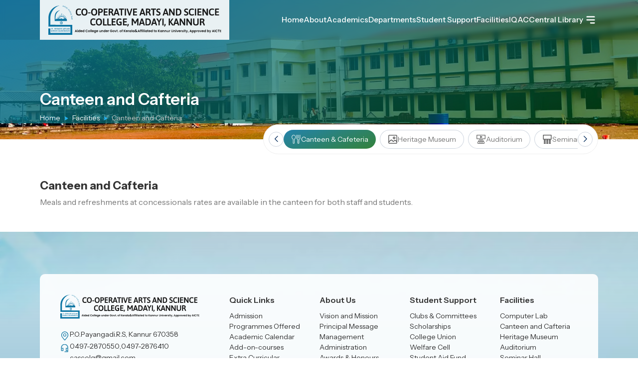

--- FILE ---
content_type: text/html; charset=UTF-8
request_url: https://cascollege.ac.in/facilities/canteen
body_size: 7796
content:
<!DOCTYPE html>
<html lang="en">

<head>
    <meta charset="utf-8">
<meta name="viewport" content="width=device-width, initial-scale=1, shrink-to-fit=no">
<meta name="theme-color" content="#fff">
<meta name="description" content="">
<meta name="keywords" content="" />
<meta name="author" content="SRV InfoTech">
<meta name='copyright' content='SRV InfoTech' />
<meta name="cache-control" content="no-cache" />
<meta name="distribution" content="Global" />
<meta name="document-distribution" content="Global" />
<meta name="document-rating" content="General" />
<meta name="document-rights" content="Public" />
<meta name="document-state" content="static" />
<meta name="publisher" content="SRV InfoTech" />
<meta name="rating" content="General" />
<meta name="expires" content="never" />
<meta name="resource-type" content="General" />
<meta name="Address" content="" />
<meta name="robots" content="INDEX,FOLLOW" />

<!-- OG Tags Start -->
<meta property="og:title" content="Canteen of Co-operative Arts and Science College, Madayi">
<meta property="og:url" content="canteen">
<meta property="og:description" content="">
<meta property="og:type" content="">
<meta property="og:image" content="https://cascollege.ac.in/public/img/logo/og.jpg">
<meta property="og:site_name" content="">
<meta property="og:street-address" content="">
<meta property="og:locality" content="">
<meta property="og:region" content="">
<meta property="og:country-name" content="India">
<meta property="og:email" content="">
<meta property="og:phone_number" content="">

<title>Canteen of Co-operative Arts and Science College, Madayi</title>
<link rel="icon" href="https://cascollege.ac.in/public/img/logo/fav.svg" sizes="32x32" type="image/png">


<!-- CSS Stylesheets -->
<link href="https://cascollege.ac.in/public/css/bootstrap-grid.min.css" rel="stylesheet" type="text/css">
<link href="https://cascollege.ac.in/public/css/bootstrap-utilities.css" rel="stylesheet" type="text/css">
<link href="https://cascollege.ac.in/public/css/bootstrap-reboot.min.css" rel="stylesheet" type="text/css">
<link rel="stylesheet" href="https://cdn.jsdelivr.net/npm/swiper@10/swiper-bundle.min.css" />
<link href="https://cascollege.ac.in/public/css/header_resp.css" rel="stylesheet" type="text/css">
<link href="https://cascollege.ac.in/public/css/mystyle.css" rel="stylesheet" type="text/css">


<!-- FONT -->

<link rel="preconnect" href="https://fonts.googleapis.com">
<link rel="preconnect" href="https://fonts.gstatic.com" crossorigin>
<link href="https://fonts.googleapis.com/css2?family=Instrument+Sans:ital,wght@0,400..700;1,400..700&display=swap"
    rel="stylesheet">    <link href="https://cascollege.ac.in/public/css/instyle.css" rel="stylesheet" type="text/css"></head>

<body>


    <header>

    <div class="container-fluid cmpad hdmainrow">

        <div class="headmain">

            <div class="logocol">
                <a href="https://cascollege.ac.in"><img src="https://cascollege.ac.in/public/img/logo/logo.svg"
                        alt="Co-operative Arts and Science College, Madayi" width="300" height="70"></a>
            </div><!-- logocol -->

            <div class="menucol">





                <div class="mainmenulist">
                    <div class="megamenu">
                        <a class="mainli" href="https://cascollege.ac.in"><span data-hover="Home">Home</span></a>
                    </div><!-- megamenu -->
                    <div class="megamenu">
                        <a class="mainli" href="#"><span data-hover="About">About</span></a>
                        <div class="megamenu-content">
                            <div class="megaboxmain">
                                <div class="megabox">
                                    <ul class="megalist">
                                        <li class=""><a href="https://cascollege.ac.in/about/profile"><img width="24" height="24" src="https://cascollege.ac.in/public/img/menu/6.svg" alt="Menu">Profile</a></li>
<li class=""><a href="https://cascollege.ac.in/about/vision-and-mission"><img width="24" height="24" src="https://cascollege.ac.in/public/img/menu/1.svg" alt="Menu">Vision & Mission</a></li>
<li class=""><a href="https://cascollege.ac.in/about/principal-message"><img width="24" height="24" src="https://cascollege.ac.in/public/img/menu/message.svg" alt="Menu">Principal Message</a></li>
<li class=""><a href="https://cascollege.ac.in/about/manager-message"><img width="24" height="24" src="https://cascollege.ac.in/public/img/menu/message1.svg" alt="Menu">Manager</a></li>
<li class=""><a href="https://cascollege.ac.in/about/management"><img width="24" height="24" src="https://cascollege.ac.in/public/img/menu/5.svg" alt="Menu">Management</a></li>
<li class=""><a href="https://cascollege.ac.in/about/administration"><img width="24" height="24" src="https://cascollege.ac.in/public/img/menu/admin.svg" alt="Menu">Administartion</a></li>
<li class=""><a href="https://cascollege.ac.in/about/awards"><img width="24" height="24" src="https://cascollege.ac.in/public/img/menu/outcome.svg" alt="Menu">Awards & Honours</a></li>
<li class=""><a href="https://cascollege.ac.in/about/code-of-conduct"><img width="24" height="24" src="https://cascollege.ac.in/public/img/menu/code.svg" alt="Menu">Code of Conduct</a></li>
<li class=""><a href="https://cascollege.ac.in/about/rules-and-regulations"><img width="24" height="24" src="https://cascollege.ac.in/public/img/menu/9.svg" alt="Menu">Rules & Regulations</a></li>
<li class=""><a href="https://cascollege.ac.in/about/policy-documents"><img width="24" height="24" src="https://cascollege.ac.in/public/img/menu/policy.svg" alt="Menu">Policy Documents</a></li>
<li class=""><a href="https://cascollege.ac.in/about/organogram"><img width="24" height="24" src="https://cascollege.ac.in/public/img/menu/organo.svg" alt="Menu">Organogram</a></li>
<li class=""><a href="https://cascollege.ac.in/about/rti"><img width="24" height="24" src="https://cascollege.ac.in/public/img/menu/about.svg" alt="Menu">RTI</a></li>                                    </ul>
                                </div><!-- megabox -->
                            </div><!-- megaboxmain -->
                        </div><!-- megacont -->
                    </div><!-- megamenu -->

                    <div class="megamenu">
                        <a class="mainli" href="#"><span data-hover="Academics">Academics</span></a>
                        <div class="megamenu-content">
                            <div class="megaboxmain">
                                <div class="megabox">
                                    <ul class="megalist">
                                        <li class=""><a href="https://cascollege.ac.in/academics/faculty"><img width="24" height="24" src="https://cascollege.ac.in/public/img/menu/book.svg" alt="Menu">Faculty</a></li>
        <li class=""><a href="https://cascollege.ac.in/academics/admission"><img width="24" height="24" src="https://cascollege.ac.in/public/img/menu/5.svg" alt="Menu">Admission</a></li>
        <li class=""><a href="https://cascollege.ac.in/academics/programmes-offered"><img width="24" height="24" src="https://cascollege.ac.in/public/img/menu/programmes.svg" alt="Menu">Programs Offered</a></li>
        <li class=""><a href="https://cascollege.ac.in/academics/syllabus"><img width="24" height="24" src="https://cascollege.ac.in/public/img/menu/syllabus.svg" alt="Menu">Syllabus</a></li>
        <li class=""><a href="https://cascollege.ac.in/academics/academic-calendar"><img width="24" height="24" src="https://cascollege.ac.in/public/img/menu/academic.svg" alt="Menu">Academic Calendar</a></li>
        <li class=""><a href="https://cascollege.ac.in/academics/program-outcomes"><img width="24" height="24" src="https://cascollege.ac.in/public/img/menu/outcome.svg" alt="Menu"><span>Program outcomes & Course outcomes</span></a></li>
        <li class=""><a href="https://cascollege.ac.in/academics/add-on-courses"><img width="24" height="24" src="https://cascollege.ac.in/public/img/menu/addon.svg" alt="Menu">Add-on courses</a></li>
        <li class=""><a href="https://cascollege.ac.in/academics/assessment-evaluation"><img width="24" height="24" src="https://cascollege.ac.in/public/img/menu/exam.svg" alt="Menu">Assessment and Evaluation</a></li>
        <li class=""><a href="https://cascollege.ac.in/academics/extra-curricular"><img width="24" height="24" src="https://cascollege.ac.in/public/img/menu/ball.svg" alt="Menu">Extra Curricular</a></li>
        <li class=""><a href="https://cascollege.ac.in/academics/seminars-workshop"><img width="24" height="24" src="https://cascollege.ac.in/public/img/menu/seminar.svg" alt="Menu">Seminars and Workshops</a></li>
        <li class=""><a href="https://cascollege.ac.in/academics/examination"><img width="24" height="24" src="https://cascollege.ac.in/public/img/menu/9.svg" alt="Menu">Examination</a></li>
        <li class=""><a href="https://cascollege.ac.in/academics/question-bank"><img width="24" height="24" src="https://cascollege.ac.in/public/img/icons/question1.svg" alt="Menu">Question Bank</a></li>
        <li class=""><a href="https://cascollege.ac.in/nirf"><img width="24" height="24" src="https://cascollege.ac.in/public/img/icons/nirf.svg" alt="Menu">NIRF</a></li>                                    </ul>
                                </div><!-- megabox -->
                            </div><!-- megaboxmain -->
                        </div><!-- megacont -->
                    </div><!-- megamenu -->


                    <div class="megamenu">
                        <a class="mainli" href="#"><span data-hover="Department">Departments</span></a>
                        <div class="megamenu-content">
                            <div class="megaboxmain">
                                <div class="megabox">
                                    <ul class="megalist">
                                        <li class=""><a href="https://cascollege.ac.in/departments/history/profile"><img width="20" height="20" src="https://cascollege.ac.in/public/img/menu/history.svg" alt="Menu">History</a></li>
<li class=""><a href="https://cascollege.ac.in/departments/commerce/profile"><img width="20" height="20" src="https://cascollege.ac.in/public/img/menu/commerce3.svg" alt="Menu">Commerce </a></li>
<li class=""><a href="https://cascollege.ac.in/departments/english/profile"><img width="20" height="20" src="https://cascollege.ac.in/public/img/menu/eng.svg" alt="Menu">English</a></li>
<li class=""><a href="https://cascollege.ac.in/departments/malayalam/profile"><img width="20" height="20" src="https://cascollege.ac.in/public/img/menu/mala.svg" alt="Menu">Malayalam</a></li>
<li class=""><a href="https://cascollege.ac.in/departments/mathematics/profile"><img width="20" height="20" src="https://cascollege.ac.in/public/img/menu/commerce1.svg" alt="Menu">Mathematics</a></li>
<li class=""><a href="https://cascollege.ac.in/departments/management-studies/profile"><img width="20" height="20" src="https://cascollege.ac.in/public/img/menu/social.svg" alt="Menu">Management Studies</a></li>
<li class=""><a href="https://cascollege.ac.in/departments/hindi/profile"><img width="20" height="20" src="https://cascollege.ac.in/public/img/menu/hindi.svg" alt="Menu">Hindi</a></li>
<li class=""><a href="https://cascollege.ac.in/departments/cs/profile"><img width="20" height="20" src="https://cascollege.ac.in/public/img/menu/cs.svg" alt="Menu">Computer Science</a></li>
<li class=""><a href="https://cascollege.ac.in/departments/sociology/profile"><img width="20" height="20" src="https://cascollege.ac.in/public/img/menu/sociology.svg" alt="Menu">Sociology</a></li>
<li class=""><a href="https://cascollege.ac.in/departments/economics/profile"><img width="20" height="20" src="https://cascollege.ac.in/public/img/menu/economics.svg" alt="Menu">Economics</a></li>
<li class=""><a href="https://cascollege.ac.in/departments/physical-education/profile"><img width="20" height="20" src="https://cascollege.ac.in/public/img/menu/physicaleducation.svg" alt="Menu">Physical Education</a></li>
<li class=""><a href="https://cascollege.ac.in/departments/arabic/profile"><img width="20" height="20" src="https://cascollege.ac.in/public/img/menu/arabic.svg" alt="Menu">Arabic</a></li>


                                    </ul>
                                </div><!-- megabox -->
                            </div><!-- megaboxmain -->
                        </div><!-- megacont -->
                    </div><!-- megamenu -->


                    <div class="megamenu">
                        <a class="mainli" href="#"><span data-hover="Student Support">Student Support</span></a>
                        <div class="megamenu-content">
                            <div class="megaboxmain">
                                <div class="megabox">
                                    <ul class="megalist">
                                        <li class=""><a href="https://cascollege.ac.in/student-support/clubs-and-committees"><img width="24" height="24" src="https://cascollege.ac.in/public/img/menu/clubs.svg" alt="Menu">Clubs & Committees</a></li>
<li class=""><a href="https://cascollege.ac.in/student-support/scholarships"><img width="24" height="24" src="https://cascollege.ac.in/public/img/menu/programmes.svg" alt="Menu">Scholarships</a></li>
<li class=""><a href="https://cascollege.ac.in/student-support/college-union"><img width="24" height="24" src="https://cascollege.ac.in/public/img/menu/union.svg" alt="Menu">College Union</a></li>
<li class=""><a href="https://cascollege.ac.in/student-support/career-guidance"><img width="24" height="24" src="https://cascollege.ac.in/public/img/menu/commerce3.svg" alt="Menu"><span>Career guidance & Placement Cell</span></a></li>
<li class=""><a href="https://cascollege.ac.in/student-support/welfare-cell"><img width="24" height="24" src="https://cascollege.ac.in/public/img/menu/welfare.svg" alt="Menu">Welfare Cell</a></li>
<li class=""><a href="https://cascollege.ac.in/student-support/grievance-cell"><img width="24" height="24" src="https://cascollege.ac.in/public/img/menu/complaints.svg" alt="Menu"><span>Grievance Redressal Cell</span></a></li>
<li class=""><a href="https://cascollege.ac.in/student-support/ncc"><img width="24" height="24" src="https://cascollege.ac.in/public/img/menu/ncc.svg" alt="Menu">NCC</a></li>
<li class=""><a href="https://cascollege.ac.in/student-support/nss"><img width="24" height="24" src="https://cascollege.ac.in/public/img/menu/nss.svg" alt="Menu">NSS</a></li>
<li class=""><a href="https://cascollege.ac.in/student-support/saf"><img width="24" height="24" src="https://cascollege.ac.in/public/img/menu/fee.svg" alt="Menu"><span>Students Aid Fund</span></a></li>
<li class=""><a href="https://cascollege.ac.in/student-support/mentoring-system"><img width="24" height="24" src="https://cascollege.ac.in/public/img/menu/mentor.svg" alt="Menu">Mentoring System</a></li>
<li class=""><a href="https://cascollege.ac.in/student-support/anti-ragging-cell"><img width="24" height="24" src="https://cascollege.ac.in/public/img/menu/ragging.svg" alt="Menu">Anti-Ragging Cell</a></li>
<li class=""><a href="https://cascollege.ac.in/student-support/internal-complaints-committee"><img width="24" height="24" src="https://cascollege.ac.in/public/img/menu/code.svg" alt="Menu"><span>Internal Complaints Committee</span></a></li>
<li class=""><a href="https://cascollege.ac.in/student-support/sc-st-cell"><img width="24" height="24" src="https://cascollege.ac.in/public/img/menu/sc.svg" alt="Menu">SC/ST Cell</a></li>
<li class=""><a href="https://cascollege.ac.in/student-support/obc-minority-cell"><img width="24" height="24" src="https://cascollege.ac.in/public/img/menu/5.svg" alt="Menu">OBC Cell</a></li>
<li class=""><a href="https://cascollege.ac.in/student-support/person-with-disability-cell"><img width="24" height="24" src="https://cascollege.ac.in/public/img/menu/dis.svg" alt="Menu"><span>Person with Disability Cell</span></a></li>

                                    </ul>
                                </div><!-- megabox -->
                            </div><!-- megaboxmain -->
                        </div><!-- megacont -->
                    </div><!-- megamenu -->





                    <div class="megamenu">
                        <a class="mainli" href="#"><span data-hover="Facilities">Facilities</span></a>
                        <div class="megamenu-content">
                            <div class="megaboxmain">
                                <div class="megabox">
                                    <ul class="megalist">
                                        <li class=""><a href="https://cascollege.ac.in/facilities/wifi"><img width="24" height="24" src="https://cascollege.ac.in/public/img/menu/wifi.svg" alt="Menu">Wifi</a></li>
        <li class=""><a href="https://cascollege.ac.in/facilities/computer-lab"><img width="24" height="24" src="https://cascollege.ac.in/public/img/menu/cs.svg" alt="Menu">Computer Lab</a></li>
        <li class="active"><a href="https://cascollege.ac.in/facilities/canteen"><img width="24" height="24" src="https://cascollege.ac.in/public/img/menu/canteen.svg" alt="Menu">Canteen & Cafeteria</a></li>
        <li class=""><a href="https://cascollege.ac.in/facilities/heritage-museum"><img width="24" height="24" src="https://cascollege.ac.in/public/img/menu/meuseum.svg" alt="Menu">Heritage Museum</a></li>
        <li class=""><a href="https://cascollege.ac.in/facilities/auditorium"><img width="24" height="24" src="https://cascollege.ac.in/public/img/menu/audi.svg" alt="Menu">Auditorium</a></li>
        <li class=""><a href="https://cascollege.ac.in/facilities/seminar-hall"><img width="24" height="24" src="https://cascollege.ac.in/public/img/menu/seminar1.svg" alt="Menu">Seminar Hall</a></li>
        <li class=""><a href="https://cascollege.ac.in/facilities/amphitheatre"><img width="24" height="24" src="https://cascollege.ac.in/public/img/menu/play.svg" alt="Menu">Amphitheatre</a></li>
        <li class=""><a href="https://cascollege.ac.in/facilities/ict"><img width="24" height="24" src="https://cascollege.ac.in/public/img/menu/projector.svg" alt="Menu">ICT</a></li>
        <li class=""><a href="https://cascollege.ac.in/facilities/gymnasium"><img width="24" height="24" src="https://cascollege.ac.in/public/img/menu/gym.svg" alt="Menu">Gymnasium</a></li>
        <li class=""><a href="https://cascollege.ac.in/facilities/student-store"><img width="24" height="24" src="https://cascollege.ac.in/public/img/menu/store.svg" alt="Menu">Student's Store</a></li>
        <li class=""><a href="https://cascollege.ac.in/facilities/parking-area"><img width="24" height="24" src="https://cascollege.ac.in/public/img/menu/parking.svg" alt="Menu">Parking Area</a></li>
        <li class=""><a href="https://cascollege.ac.in/facilities/counselling-centre"><img width="24" height="24" src="https://cascollege.ac.in/public/img/menu/counselling.svg" alt="Menu">Councelling Centre</a></li>
        <li class=""><a href="https://cascollege.ac.in/facilities/wellfare-measures"><img width="24" height="24" src="https://cascollege.ac.in/public/img/menu/nss.svg" alt="Menu">Wellfare Measures</a></li>
        <li class=""><a href="https://cascollege.ac.in/facilities/sports-facilities"><img width="24" height="24" src="https://cascollege.ac.in/public/img/menu/ball.svg" alt="Menu">Sports Facilities</a></li>                                    </ul>
                                </div><!-- megabox -->
                            </div><!-- megaboxmain -->
                        </div><!-- megacont -->
                    </div><!-- megamenu -->
                    
                     <div class="megamenu">
                        <a class="mainli" href="#"><span data-hover="IQAC">IQAC</span></a>
                        <div class="megamenu-content">
                            <div class="megaboxmain">
                                <div class="megabox">
                                    <ul class="megalist">
                                        <li class=""><a href="https://cascollege.ac.in/iqac/profile">Profile</a></li>
        <li class=""><a href="https://cascollege.ac.in/iqac/members">Members</a></li>
        <li class=""><a href="https://cascollege.ac.in/iqac/ssr">SSR</a></li>
        <li class=""><a href="https://cascollege.ac.in/iqac/aqar">AQAR</a></li>
        <li class=""><a href="https://cascollege.ac.in/iqac/iqac-policy-framework">IQAC Policy Framework</a></li>
        <li class=""><a href="https://cascollege.ac.in/iqac/minutes">Minutes</a></li>
        <li class=""><a href="https://cascollege.ac.in/iqac/atr">ATR</a></li>
        <li class=""><a href="https://cascollege.ac.in/iqac/iqac-reports">IQAC Reports</a></li>
        <li class=""><a href="https://cascollege.ac.in/iqac/best-practices">Best Practices</a></li>
        <li class=""><a href="https://cascollege.ac.in/iqac/innovation-ecosystem">Innovation Eco system</a></li>
        <li class=""><a href="https://cascollege.ac.in/iqac/extension">Extension </a></li>
        <li class=""><a href="https://cascollege.ac.in/iqac/sss">Students Satisfaction Survey</a></li>
        <li class=""><a href="https://cascollege.ac.in/iqac/feedback">Feedback</a></li>
        <li class=""><a href="https://cascollege.ac.in/iqac/institutional-distinctiveness">Institutional Distinctiveness</a></li>
        <li class=""><a href="https://cascollege.ac.in/iqac/facilities">Physical and Academic Facilities</a></li>


                                            </ul>
                                </div><!-- megabox -->
                            </div><!-- megaboxmain -->
                        </div><!-- megacont -->
                    </div><!-- megamenu -->

                    <div class="megamenu">
                        <a class="mainli" href="#"><span data-hover="Central Library">Central Library</span></a>
                        <div class="megamenu-content">
                            <div class="megaboxmain">
                                <div class="megabox">
                                    <ul class="megalist">
                                        <li class=""><a href="https://cascollege.ac.in/library/home"><img width="24" height="24" src="https://cascollege.ac.in/public/img/menu/6.svg" alt="Menu">Home</a></li>
<li class=""><a href="https://cascollege.ac.in/library/e-resources"><img width="24" height="24" src="https://cascollege.ac.in/public/img/menu/links.svg" alt="Menu">E Resources</a></li>
<li class=""><a href="https://cascollege.ac.in/library/reports"><img width="24" height="24" src="https://cascollege.ac.in/public/img/menu/syllabus.svg" alt="Menu">Reports</a></li>
<li class=""><a href="https://cascollege.ac.in/library/activities"><img width="24" height="24" src="https://cascollege.ac.in/public/img/menu/events.svg" alt="Menu">Activities</a></li>
<li class=""><a href="https://cascollege.ac.in/library/staff"><img width="24" height="24" src="https://cascollege.ac.in/public/img/menu/5.svg" alt="Menu">Library Staff</a></li>
<li class=""><a href="http://192.168.1.101:8000/" target="_blank"><img width="24" height="24" src="https://cascollege.ac.in/public/img/menu/code.svg" alt="Menu">OPAC</a></li>
<li class=""><a href="http://192.168.1.101:4000/home" target="_blank"><img width="24" height="24" src="https://cascollege.ac.in/public/img/menu/addon.svg" alt="Menu">Digital Library</a></li>
<li class=""><a href="https://forms.gle/9ef5J5VJJDczX37j6" target="_blank"><img width="24" height="24" src="https://cascollege.ac.in/public/img/menu/book.svg" alt="Menu">Book Suggestions</a></li>




                           
                                             </ul>
                                </div><!-- megabox -->
                            </div><!-- megaboxmain -->
                        </div><!-- megacont -->
                    </div><!-- megamenu -->




                    <div class="megamenu">

                        <button class="menu">
                            <img src="https://cascollege.ac.in/public/img/icons/menu.svg" alt>
                        </button>

                        <div class="megamenu-content">


                            <div class="headertab">
                                <div class="sec1">
                                    <div class="tab-content">
                                        <!--<div class="tab-pane show active" id="category_tab1">-->
                                        <!--    <h6>IQAC</h6>-->
                                        <!--    <ul class="megalist">-->
                                        <!--        <li class=""><a href="https://cascollege.ac.in/iqac/profile">Profile</a></li>
        <li class=""><a href="https://cascollege.ac.in/iqac/members">Members</a></li>
        <li class=""><a href="https://cascollege.ac.in/iqac/ssr">SSR</a></li>
        <li class=""><a href="https://cascollege.ac.in/iqac/aqar">AQAR</a></li>
        <li class=""><a href="https://cascollege.ac.in/iqac/iqac-policy-framework">IQAC Policy Framework</a></li>
        <li class=""><a href="https://cascollege.ac.in/iqac/minutes">Minutes</a></li>
        <li class=""><a href="https://cascollege.ac.in/iqac/atr">ATR</a></li>
        <li class=""><a href="https://cascollege.ac.in/iqac/iqac-reports">IQAC Reports</a></li>
        <li class=""><a href="https://cascollege.ac.in/iqac/best-practices">Best Practices</a></li>
        <li class=""><a href="https://cascollege.ac.in/iqac/innovation-ecosystem">Innovation Eco system</a></li>
        <li class=""><a href="https://cascollege.ac.in/iqac/extension">Extension </a></li>
        <li class=""><a href="https://cascollege.ac.in/iqac/sss">Students Satisfaction Survey</a></li>
        <li class=""><a href="https://cascollege.ac.in/iqac/feedback">Feedback</a></li>
        <li class=""><a href="https://cascollege.ac.in/iqac/institutional-distinctiveness">Institutional Distinctiveness</a></li>
        <li class=""><a href="https://cascollege.ac.in/iqac/facilities">Physical and Academic Facilities</a></li>


        -->
                                        <!--    </ul>-->
                                        <!--</div>-->
                                        <div class="tab-pane show active" id="category_tab1">
                                            <h6>Alumni</h6>
                                            <ul class="megalist">
                                                <li class=""><a href="https://cascollege.ac.in/alumni/alumni-registration"><img width="24" height="24" src="https://cascollege.ac.in/public/img/menu/5.svg" alt="Menu">Alumini Registration</a></li>
<li class=""><a href="https://cascollege.ac.in/alumni/alumni-placed"><img width="24" height="24" src="https://cascollege.ac.in/public/img/menu/commerce3.svg" alt="Menu">Aluminis Placed</a></li>
<li class=""><a href="https://cascollege.ac.in/alumni/prominent-alumni"><img width="24" height="24" src="https://cascollege.ac.in/public/img/menu/9.svg" alt="Menu">Prominent Alumini</a></li>

                                            </ul>
                                        </div>
                                        <div class="tab-pane" id="category_tab2">
                                            <h6>Research</h6>

                                            <ul class="megalist">
                                                <li class=""><a href="https://cascollege.ac.in/research/research-supervisors"><img width="20" height="20" src="https://cascollege.ac.in/public/img/menu/5.svg" alt="Menu">Research Supervisors</a></li>
<li class=""><a href="https://cascollege.ac.in/research/research-projects"><img width="20" height="20" src="https://cascollege.ac.in/public/img/menu/code.svg" alt="Menu">Research Projects</a></li>
<li class=""><a href="https://cascollege.ac.in/research/publications"><img width="20" height="20" src="https://cascollege.ac.in/public/img/menu/syllabus.svg" alt="Menu">Publications</a></li>
                                            </ul>
                                        </div>
                                        <div class="tab-pane" id="category_tab3">
                                            <h6>Noticeboard</h6>

                                            <ul class="megalist">
                                                <li class=""><a href="https://cascollege.ac.in/notice-board/events"><img width="20" height="20" src="https://cascollege.ac.in/public/img/menu/events.svg" alt="Menu">Events</a></li>
<li class=""><a href="https://cascollege.ac.in/notice-board/achievements"><img width="20" height="20" src="https://cascollege.ac.in/public/img/menu/awards.svg" alt="Menu">Achievements</a></li>
<li class=""><a href="https://cascollege.ac.in/notice-board/committees"><img width="20" height="20" src="https://cascollege.ac.in/public/img/menu/sc.svg" alt="Menu">Committees</a></li>
<li class=""><a href="https://cascollege.ac.in/notice-board/recruitment"><img width="20" height="20" src="https://cascollege.ac.in/public/img/menu/commerce3.svg" alt="Menu">Recruitment</a></li>


                                            </ul>
                                        </div>
                                        <div class="tab-pane" id="category_tab4">
                                            <h6>Gallery</h6>

                                            <ul class="megalist">
                                                <li class=""><a href="https://cascollege.ac.in/gallery/photo-gallery"><img width="24" height="24" src="https://cascollege.ac.in/public/img/menu/meuseum.svg" alt="Menu">Photo Gallery</a></li>
<li class=""><a href="https://cascollege.ac.in/gallery/video-gallery"><img width="24" height="24" src="https://cascollege.ac.in/public/img/menu/play.svg" alt="Menu">Video Gallery</a></li>
                                            </ul>
                                        </div>
                                    </div>
                                </div>
                                <div class="sec2">
                                    <nav id="myTab" class="nav nav-pills flex-column">
                                        <!--<a href="#category_tab1" data-bs-toggle="pill" class="active nav-link">IQAC</a>-->
                                        <a href="#category_tab1" data-bs-toggle="pill" class="active nav-link">Alumni</a>
                                        <a href="#category_tab2" data-bs-toggle="pill" class="nav-link">Research</a>
                                        <a href="#category_tab3" data-bs-toggle="pill" class="nav-link">Noticeboard</a>
                                        <a href="#category_tab4" data-bs-toggle="pill" class="nav-link">Gallery</a>
                                    </nav>
                                </div>
                            </div>




                        </div><!-- megacont -->
                    </div><!-- megamenu -->




                </div><!-- mainmenulist -->




                <button id="menubtn" class="mob-menu cd-dropdown-trigger"><img
                        src="https://cascollege.ac.in/public/img/icons/menu.svg" alt></button>

            </div><!-- menucol -->


        </div><!-- headmain -->


    </div><!-- cfluid -->



</header>




<div class="header_resp">

    <div class="cd-dropdown-wrapper">
        <nav class="cd-dropdown">
            <span class="closebarz"></span>

            <a href="#0" class="cd-close"></a>
            <ul class="cd-dropdown-content">

                <li class="hdtop">
                    <div class="menuadmin">
                        <span class="upic"><img src="https://cascollege.ac.in/public/img/logo/logo-mob.svg" alt></span>

                        <div class="menu-user">
                            <span class="uname">Hi, Welcome to</span>
                            <span class="welmsg">Co-operative Arts and Science College</span>
                        </div><!-- menu-user -->
                    </div>
                </li>



                <li>
                    <form class="cd-search" action="https://cascollege.ac.in/search" method="post">
                        <input type="hidden" name="_token" value="sk4gMFpjmI4A4eStEnLmEMhgNL48sSWcbj9VDlzN" autocomplete="off">                        <input type="search" placeholder="Search..." name="">
                        <button type="submit" name="search" class="btn"><span class="fa fa-search"></span></button>
                    </form>
                </li>




                <li class="has-children">
                    <a href="">About</a>

                    <ul class="cd-secondary-dropdown is-hidden">
                        <li class="go-back menuback"><a href="#0">Menu</a></li>
                        <li class=""><a href="https://cascollege.ac.in/about/profile"><img width="24" height="24" src="https://cascollege.ac.in/public/img/menu/6.svg" alt="Menu">Profile</a></li>
<li class=""><a href="https://cascollege.ac.in/about/vision-and-mission"><img width="24" height="24" src="https://cascollege.ac.in/public/img/menu/1.svg" alt="Menu">Vision & Mission</a></li>
<li class=""><a href="https://cascollege.ac.in/about/principal-message"><img width="24" height="24" src="https://cascollege.ac.in/public/img/menu/message.svg" alt="Menu">Principal Message</a></li>
<li class=""><a href="https://cascollege.ac.in/about/manager-message"><img width="24" height="24" src="https://cascollege.ac.in/public/img/menu/message1.svg" alt="Menu">Manager</a></li>
<li class=""><a href="https://cascollege.ac.in/about/management"><img width="24" height="24" src="https://cascollege.ac.in/public/img/menu/5.svg" alt="Menu">Management</a></li>
<li class=""><a href="https://cascollege.ac.in/about/administration"><img width="24" height="24" src="https://cascollege.ac.in/public/img/menu/admin.svg" alt="Menu">Administartion</a></li>
<li class=""><a href="https://cascollege.ac.in/about/awards"><img width="24" height="24" src="https://cascollege.ac.in/public/img/menu/outcome.svg" alt="Menu">Awards & Honours</a></li>
<li class=""><a href="https://cascollege.ac.in/about/code-of-conduct"><img width="24" height="24" src="https://cascollege.ac.in/public/img/menu/code.svg" alt="Menu">Code of Conduct</a></li>
<li class=""><a href="https://cascollege.ac.in/about/rules-and-regulations"><img width="24" height="24" src="https://cascollege.ac.in/public/img/menu/9.svg" alt="Menu">Rules & Regulations</a></li>
<li class=""><a href="https://cascollege.ac.in/about/policy-documents"><img width="24" height="24" src="https://cascollege.ac.in/public/img/menu/policy.svg" alt="Menu">Policy Documents</a></li>
<li class=""><a href="https://cascollege.ac.in/about/organogram"><img width="24" height="24" src="https://cascollege.ac.in/public/img/menu/organo.svg" alt="Menu">Organogram</a></li>
<li class=""><a href="https://cascollege.ac.in/about/rti"><img width="24" height="24" src="https://cascollege.ac.in/public/img/menu/about.svg" alt="Menu">RTI</a></li>
                    </ul> <!-- .cd-secondary-dropdown -->
                </li> <!-- .has-children -->

                <li class="has-children">
                    <a href="">Academics</a>

                    <ul class="cd-secondary-dropdown is-hidden">
                        <li class="go-back menuback"><a href="#0">Menu</a></li>
                        <li class=""><a href="https://cascollege.ac.in/academics/faculty"><img width="24" height="24" src="https://cascollege.ac.in/public/img/menu/book.svg" alt="Menu">Faculty</a></li>
        <li class=""><a href="https://cascollege.ac.in/academics/admission"><img width="24" height="24" src="https://cascollege.ac.in/public/img/menu/5.svg" alt="Menu">Admission</a></li>
        <li class=""><a href="https://cascollege.ac.in/academics/programmes-offered"><img width="24" height="24" src="https://cascollege.ac.in/public/img/menu/programmes.svg" alt="Menu">Programs Offered</a></li>
        <li class=""><a href="https://cascollege.ac.in/academics/syllabus"><img width="24" height="24" src="https://cascollege.ac.in/public/img/menu/syllabus.svg" alt="Menu">Syllabus</a></li>
        <li class=""><a href="https://cascollege.ac.in/academics/academic-calendar"><img width="24" height="24" src="https://cascollege.ac.in/public/img/menu/academic.svg" alt="Menu">Academic Calendar</a></li>
        <li class=""><a href="https://cascollege.ac.in/academics/program-outcomes"><img width="24" height="24" src="https://cascollege.ac.in/public/img/menu/outcome.svg" alt="Menu"><span>Program outcomes & Course outcomes</span></a></li>
        <li class=""><a href="https://cascollege.ac.in/academics/add-on-courses"><img width="24" height="24" src="https://cascollege.ac.in/public/img/menu/addon.svg" alt="Menu">Add-on courses</a></li>
        <li class=""><a href="https://cascollege.ac.in/academics/assessment-evaluation"><img width="24" height="24" src="https://cascollege.ac.in/public/img/menu/exam.svg" alt="Menu">Assessment and Evaluation</a></li>
        <li class=""><a href="https://cascollege.ac.in/academics/extra-curricular"><img width="24" height="24" src="https://cascollege.ac.in/public/img/menu/ball.svg" alt="Menu">Extra Curricular</a></li>
        <li class=""><a href="https://cascollege.ac.in/academics/seminars-workshop"><img width="24" height="24" src="https://cascollege.ac.in/public/img/menu/seminar.svg" alt="Menu">Seminars and Workshops</a></li>
        <li class=""><a href="https://cascollege.ac.in/academics/examination"><img width="24" height="24" src="https://cascollege.ac.in/public/img/menu/9.svg" alt="Menu">Examination</a></li>
        <li class=""><a href="https://cascollege.ac.in/academics/question-bank"><img width="24" height="24" src="https://cascollege.ac.in/public/img/icons/question1.svg" alt="Menu">Question Bank</a></li>
        <li class=""><a href="https://cascollege.ac.in/nirf"><img width="24" height="24" src="https://cascollege.ac.in/public/img/icons/nirf.svg" alt="Menu">NIRF</a></li>
                    </ul> <!-- .cd-secondary-dropdown -->
                </li> <!-- .has-children -->

                <li class="has-children">
                    <a href="">Departments</a>

                    <ul class="cd-secondary-dropdown is-hidden">
                        <li class="go-back menuback"><a href="#0">Menu</a></li>
                        <li class=""><a href="https://cascollege.ac.in/departments/history/profile"><img width="20" height="20" src="https://cascollege.ac.in/public/img/menu/history.svg" alt="Menu">History</a></li>
<li class=""><a href="https://cascollege.ac.in/departments/commerce/profile"><img width="20" height="20" src="https://cascollege.ac.in/public/img/menu/commerce3.svg" alt="Menu">Commerce </a></li>
<li class=""><a href="https://cascollege.ac.in/departments/english/profile"><img width="20" height="20" src="https://cascollege.ac.in/public/img/menu/eng.svg" alt="Menu">English</a></li>
<li class=""><a href="https://cascollege.ac.in/departments/malayalam/profile"><img width="20" height="20" src="https://cascollege.ac.in/public/img/menu/mala.svg" alt="Menu">Malayalam</a></li>
<li class=""><a href="https://cascollege.ac.in/departments/mathematics/profile"><img width="20" height="20" src="https://cascollege.ac.in/public/img/menu/commerce1.svg" alt="Menu">Mathematics</a></li>
<li class=""><a href="https://cascollege.ac.in/departments/management-studies/profile"><img width="20" height="20" src="https://cascollege.ac.in/public/img/menu/social.svg" alt="Menu">Management Studies</a></li>
<li class=""><a href="https://cascollege.ac.in/departments/hindi/profile"><img width="20" height="20" src="https://cascollege.ac.in/public/img/menu/hindi.svg" alt="Menu">Hindi</a></li>
<li class=""><a href="https://cascollege.ac.in/departments/cs/profile"><img width="20" height="20" src="https://cascollege.ac.in/public/img/menu/cs.svg" alt="Menu">Computer Science</a></li>
<li class=""><a href="https://cascollege.ac.in/departments/sociology/profile"><img width="20" height="20" src="https://cascollege.ac.in/public/img/menu/sociology.svg" alt="Menu">Sociology</a></li>
<li class=""><a href="https://cascollege.ac.in/departments/economics/profile"><img width="20" height="20" src="https://cascollege.ac.in/public/img/menu/economics.svg" alt="Menu">Economics</a></li>
<li class=""><a href="https://cascollege.ac.in/departments/physical-education/profile"><img width="20" height="20" src="https://cascollege.ac.in/public/img/menu/physicaleducation.svg" alt="Menu">Physical Education</a></li>
<li class=""><a href="https://cascollege.ac.in/departments/arabic/profile"><img width="20" height="20" src="https://cascollege.ac.in/public/img/menu/arabic.svg" alt="Menu">Arabic</a></li>



                    </ul> <!-- .cd-secondary-dropdown -->
                </li> <!-- .has-children -->


                <li class="has-children">
                    <a href="">Student Support</a>

                    <ul class="cd-secondary-dropdown is-hidden">
                        <li class="go-back menuback"><a href="#0">Menu</a></li>
                        <li class=""><a href="https://cascollege.ac.in/student-support/clubs-and-committees"><img width="24" height="24" src="https://cascollege.ac.in/public/img/menu/clubs.svg" alt="Menu">Clubs & Committees</a></li>
<li class=""><a href="https://cascollege.ac.in/student-support/scholarships"><img width="24" height="24" src="https://cascollege.ac.in/public/img/menu/programmes.svg" alt="Menu">Scholarships</a></li>
<li class=""><a href="https://cascollege.ac.in/student-support/college-union"><img width="24" height="24" src="https://cascollege.ac.in/public/img/menu/union.svg" alt="Menu">College Union</a></li>
<li class=""><a href="https://cascollege.ac.in/student-support/career-guidance"><img width="24" height="24" src="https://cascollege.ac.in/public/img/menu/commerce3.svg" alt="Menu"><span>Career guidance & Placement Cell</span></a></li>
<li class=""><a href="https://cascollege.ac.in/student-support/welfare-cell"><img width="24" height="24" src="https://cascollege.ac.in/public/img/menu/welfare.svg" alt="Menu">Welfare Cell</a></li>
<li class=""><a href="https://cascollege.ac.in/student-support/grievance-cell"><img width="24" height="24" src="https://cascollege.ac.in/public/img/menu/complaints.svg" alt="Menu"><span>Grievance Redressal Cell</span></a></li>
<li class=""><a href="https://cascollege.ac.in/student-support/ncc"><img width="24" height="24" src="https://cascollege.ac.in/public/img/menu/ncc.svg" alt="Menu">NCC</a></li>
<li class=""><a href="https://cascollege.ac.in/student-support/nss"><img width="24" height="24" src="https://cascollege.ac.in/public/img/menu/nss.svg" alt="Menu">NSS</a></li>
<li class=""><a href="https://cascollege.ac.in/student-support/saf"><img width="24" height="24" src="https://cascollege.ac.in/public/img/menu/fee.svg" alt="Menu"><span>Students Aid Fund</span></a></li>
<li class=""><a href="https://cascollege.ac.in/student-support/mentoring-system"><img width="24" height="24" src="https://cascollege.ac.in/public/img/menu/mentor.svg" alt="Menu">Mentoring System</a></li>
<li class=""><a href="https://cascollege.ac.in/student-support/anti-ragging-cell"><img width="24" height="24" src="https://cascollege.ac.in/public/img/menu/ragging.svg" alt="Menu">Anti-Ragging Cell</a></li>
<li class=""><a href="https://cascollege.ac.in/student-support/internal-complaints-committee"><img width="24" height="24" src="https://cascollege.ac.in/public/img/menu/code.svg" alt="Menu"><span>Internal Complaints Committee</span></a></li>
<li class=""><a href="https://cascollege.ac.in/student-support/sc-st-cell"><img width="24" height="24" src="https://cascollege.ac.in/public/img/menu/sc.svg" alt="Menu">SC/ST Cell</a></li>
<li class=""><a href="https://cascollege.ac.in/student-support/obc-minority-cell"><img width="24" height="24" src="https://cascollege.ac.in/public/img/menu/5.svg" alt="Menu">OBC Cell</a></li>
<li class=""><a href="https://cascollege.ac.in/student-support/person-with-disability-cell"><img width="24" height="24" src="https://cascollege.ac.in/public/img/menu/dis.svg" alt="Menu"><span>Person with Disability Cell</span></a></li>


                    </ul> <!-- .cd-secondary-dropdown -->
                </li> <!-- .has-children -->


                <li class="has-children">
                    <a href="">Facilities</a>

                    <ul class="cd-secondary-dropdown is-hidden">
                        <li class="go-back menuback"><a href="#0">Menu</a></li>
                        <li class=""><a href="https://cascollege.ac.in/facilities/wifi"><img width="24" height="24" src="https://cascollege.ac.in/public/img/menu/wifi.svg" alt="Menu">Wifi</a></li>
        <li class=""><a href="https://cascollege.ac.in/facilities/computer-lab"><img width="24" height="24" src="https://cascollege.ac.in/public/img/menu/cs.svg" alt="Menu">Computer Lab</a></li>
        <li class="active"><a href="https://cascollege.ac.in/facilities/canteen"><img width="24" height="24" src="https://cascollege.ac.in/public/img/menu/canteen.svg" alt="Menu">Canteen & Cafeteria</a></li>
        <li class=""><a href="https://cascollege.ac.in/facilities/heritage-museum"><img width="24" height="24" src="https://cascollege.ac.in/public/img/menu/meuseum.svg" alt="Menu">Heritage Museum</a></li>
        <li class=""><a href="https://cascollege.ac.in/facilities/auditorium"><img width="24" height="24" src="https://cascollege.ac.in/public/img/menu/audi.svg" alt="Menu">Auditorium</a></li>
        <li class=""><a href="https://cascollege.ac.in/facilities/seminar-hall"><img width="24" height="24" src="https://cascollege.ac.in/public/img/menu/seminar1.svg" alt="Menu">Seminar Hall</a></li>
        <li class=""><a href="https://cascollege.ac.in/facilities/amphitheatre"><img width="24" height="24" src="https://cascollege.ac.in/public/img/menu/play.svg" alt="Menu">Amphitheatre</a></li>
        <li class=""><a href="https://cascollege.ac.in/facilities/ict"><img width="24" height="24" src="https://cascollege.ac.in/public/img/menu/projector.svg" alt="Menu">ICT</a></li>
        <li class=""><a href="https://cascollege.ac.in/facilities/gymnasium"><img width="24" height="24" src="https://cascollege.ac.in/public/img/menu/gym.svg" alt="Menu">Gymnasium</a></li>
        <li class=""><a href="https://cascollege.ac.in/facilities/student-store"><img width="24" height="24" src="https://cascollege.ac.in/public/img/menu/store.svg" alt="Menu">Student's Store</a></li>
        <li class=""><a href="https://cascollege.ac.in/facilities/parking-area"><img width="24" height="24" src="https://cascollege.ac.in/public/img/menu/parking.svg" alt="Menu">Parking Area</a></li>
        <li class=""><a href="https://cascollege.ac.in/facilities/counselling-centre"><img width="24" height="24" src="https://cascollege.ac.in/public/img/menu/counselling.svg" alt="Menu">Councelling Centre</a></li>
        <li class=""><a href="https://cascollege.ac.in/facilities/wellfare-measures"><img width="24" height="24" src="https://cascollege.ac.in/public/img/menu/nss.svg" alt="Menu">Wellfare Measures</a></li>
        <li class=""><a href="https://cascollege.ac.in/facilities/sports-facilities"><img width="24" height="24" src="https://cascollege.ac.in/public/img/menu/ball.svg" alt="Menu">Sports Facilities</a></li>
                    </ul> <!-- .cd-secondary-dropdown -->
                </li> <!-- .has-children -->

                <li class="has-children">
                    <a href="">Library</a>

                    <ul class="cd-secondary-dropdown is-hidden">
                        <li class="go-back menuback"><a href="#0">Menu</a></li>
                        <li class=""><a href="https://cascollege.ac.in/library/home"><img width="24" height="24" src="https://cascollege.ac.in/public/img/menu/6.svg" alt="Menu">Home</a></li>
<li class=""><a href="https://cascollege.ac.in/library/e-resources"><img width="24" height="24" src="https://cascollege.ac.in/public/img/menu/links.svg" alt="Menu">E Resources</a></li>
<li class=""><a href="https://cascollege.ac.in/library/reports"><img width="24" height="24" src="https://cascollege.ac.in/public/img/menu/syllabus.svg" alt="Menu">Reports</a></li>
<li class=""><a href="https://cascollege.ac.in/library/activities"><img width="24" height="24" src="https://cascollege.ac.in/public/img/menu/events.svg" alt="Menu">Activities</a></li>
<li class=""><a href="https://cascollege.ac.in/library/staff"><img width="24" height="24" src="https://cascollege.ac.in/public/img/menu/5.svg" alt="Menu">Library Staff</a></li>
<li class=""><a href="http://192.168.1.101:8000/" target="_blank"><img width="24" height="24" src="https://cascollege.ac.in/public/img/menu/code.svg" alt="Menu">OPAC</a></li>
<li class=""><a href="http://192.168.1.101:4000/home" target="_blank"><img width="24" height="24" src="https://cascollege.ac.in/public/img/menu/addon.svg" alt="Menu">Digital Library</a></li>
<li class=""><a href="https://forms.gle/9ef5J5VJJDczX37j6" target="_blank"><img width="24" height="24" src="https://cascollege.ac.in/public/img/menu/book.svg" alt="Menu">Book Suggestions</a></li>




                           
         
                    </ul> <!-- .cd-secondary-dropdown -->
                </li> <!-- .has-children -->



                <li class="has-children">
                    <a href="">IQAC</a>

                    <ul class="cd-secondary-dropdown is-hidden">
                        <li class="go-back menuback"><a href="#0">Menu</a></li>
                        <li class=""><a href="https://cascollege.ac.in/iqac/profile">Profile</a></li>
        <li class=""><a href="https://cascollege.ac.in/iqac/members">Members</a></li>
        <li class=""><a href="https://cascollege.ac.in/iqac/ssr">SSR</a></li>
        <li class=""><a href="https://cascollege.ac.in/iqac/aqar">AQAR</a></li>
        <li class=""><a href="https://cascollege.ac.in/iqac/iqac-policy-framework">IQAC Policy Framework</a></li>
        <li class=""><a href="https://cascollege.ac.in/iqac/minutes">Minutes</a></li>
        <li class=""><a href="https://cascollege.ac.in/iqac/atr">ATR</a></li>
        <li class=""><a href="https://cascollege.ac.in/iqac/iqac-reports">IQAC Reports</a></li>
        <li class=""><a href="https://cascollege.ac.in/iqac/best-practices">Best Practices</a></li>
        <li class=""><a href="https://cascollege.ac.in/iqac/innovation-ecosystem">Innovation Eco system</a></li>
        <li class=""><a href="https://cascollege.ac.in/iqac/extension">Extension </a></li>
        <li class=""><a href="https://cascollege.ac.in/iqac/sss">Students Satisfaction Survey</a></li>
        <li class=""><a href="https://cascollege.ac.in/iqac/feedback">Feedback</a></li>
        <li class=""><a href="https://cascollege.ac.in/iqac/institutional-distinctiveness">Institutional Distinctiveness</a></li>
        <li class=""><a href="https://cascollege.ac.in/iqac/facilities">Physical and Academic Facilities</a></li>


        
                    </ul> <!-- .cd-secondary-dropdown -->
                </li> <!-- .has-children -->


                <li class="has-children">
                    <a href="">Alumni</a>

                    <ul class="cd-secondary-dropdown is-hidden">
                        <li class="go-back menuback"><a href="#0">Menu</a></li>
                        <li class=""><a href="https://cascollege.ac.in/alumni/alumni-registration"><img width="24" height="24" src="https://cascollege.ac.in/public/img/menu/5.svg" alt="Menu">Alumini Registration</a></li>
<li class=""><a href="https://cascollege.ac.in/alumni/alumni-placed"><img width="24" height="24" src="https://cascollege.ac.in/public/img/menu/commerce3.svg" alt="Menu">Aluminis Placed</a></li>
<li class=""><a href="https://cascollege.ac.in/alumni/prominent-alumni"><img width="24" height="24" src="https://cascollege.ac.in/public/img/menu/9.svg" alt="Menu">Prominent Alumini</a></li>


                    </ul> <!-- .cd-secondary-dropdown -->
                </li> <!-- .has-children -->


                <li class="has-children">
                    <a href="">Research</a>

                    <ul class="cd-secondary-dropdown is-hidden">
                        <li class="go-back menuback"><a href="#0">Menu</a></li>
                        <li class=""><a href="https://cascollege.ac.in/research/research-supervisors"><img width="20" height="20" src="https://cascollege.ac.in/public/img/menu/5.svg" alt="Menu">Research Supervisors</a></li>
<li class=""><a href="https://cascollege.ac.in/research/research-projects"><img width="20" height="20" src="https://cascollege.ac.in/public/img/menu/code.svg" alt="Menu">Research Projects</a></li>
<li class=""><a href="https://cascollege.ac.in/research/publications"><img width="20" height="20" src="https://cascollege.ac.in/public/img/menu/syllabus.svg" alt="Menu">Publications</a></li>

                    </ul> <!-- .cd-secondary-dropdown -->
                </li> <!-- .has-children -->



               <li class="">
                    <a href="https://cascollege.ac.in/nirf">NIRF</a>
                </li> <!-- .has-children -->

                <li class="has-children">
                    <a href="">Notice Board</a>

                    <ul class="cd-secondary-dropdown is-hidden">
                        <li class="go-back menuback"><a href="#0">Menu</a></li>
                        <!--<li class=""><a href="https://cascollege.ac.in/notice-board/news"><img width="20" height="20" src="https://cascollege.ac.in/public/img/menu/notification.svg" alt="Menu">News</a></li>-->
    <li class=""><a href="https://cascollege.ac.in/notice-board/events"><img width="20" height="20" src="https://cascollege.ac.in/public/img/menu/events.svg" alt="Menu">Events</a></li>
    <li class=""><a href="https://cascollege.ac.in/notice-board/achievements"><img width="20" height="20" src="https://cascollege.ac.in/public/img/menu/trophy.svg" alt="Menu">Achievements</a></li>
    <!--<li class=""><a href="https://cascollege.ac.in/orders"><img width="20" height="20" src="https://cascollege.ac.in/public/img/menu/document.svg" alt="Menu">Time Table</a></li>-->
    <!--<li class=""><a href="https://cascollege.ac.in/notice-board/question-bank"><img width="20" height="20" src="https://cascollege.ac.in/public/img/menu/assignment.svg" alt="Menu">Question Bank</a></li>-->
    <!--<li class=""><a href="https://cascollege.ac.in/downloads"><img width="20" height="20" src="https://cascollege.ac.in/public/img/menu/campaign.svg" alt="Menu">Publications</a></li>-->
    <!--<li class=""><a href="https://cascollege.ac.in/notice-board/photo-gallery"><img width="20" height="20" src="https://cascollege.ac.in/public/img/menu/photo.svg" alt="Menu">Photo Gallery</a></li>-->
    <!--<li class=""><a href="https://cascollege.ac.in/notice-board/video-gallery"><img width="20" height="20" src="https://cascollege.ac.in/public/img/menu/video1.svg" alt="Menu">Video Gallery</a></li>-->
    <!--<li class=""><a href="https://cascollege.ac.in/notice-board/downloads"><img width="20" height="20" src="https://cascollege.ac.in/public/img/menu/download.svg" alt="Menu">Downloads</a></li>-->
    
<li class=""><a href="https://cascollege.ac.in/notice-board/committees"><img width="20" height="20" src="https://cascollege.ac.in/public/img/menu/sc.svg" alt="Menu">Committees</a></li>
<li class=""><a href="https://cascollege.ac.in/notice-board/recruitment"><img width="20" height="20" src="https://cascollege.ac.in/public/img/menu/commerce3.svg" alt="Menu">Recruitment</a></li>
                    </ul> <!-- .cd-secondary-dropdown -->
                </li> <!-- .has-children -->


                <li class="has-children">
                    <a href="">Gallery</a>

                    <ul class="cd-secondary-dropdown is-hidden">
                        <li class="go-back menuback"><a href="#0">Menu</a></li>
                        <li class=""><a href="https://cascollege.ac.in/gallery/photo-gallery"><img width="24" height="24" src="https://cascollege.ac.in/public/img/menu/meuseum.svg" alt="Menu">Photo Gallery</a></li>
<li class=""><a href="https://cascollege.ac.in/gallery/video-gallery"><img width="24" height="24" src="https://cascollege.ac.in/public/img/menu/play.svg" alt="Menu">Video Gallery</a></li>

                    </ul> <!-- .cd-secondary-dropdown -->
                </li> <!-- .has-children -->


                <li class="">
                    <a href="https://cascollege.ac.in/contact">Contact</a>

                    
                </li> <!-- .has-children -->














                <li class="menufoot">

                    <ul class="reach">
                        <li class="head">Reach to Us</li>
                        <li>
                            <a href="">
                                <img src="https://cascollege.ac.in/public/img/icons/headset.svg" alt="">
                                <span class="value"> 0497-2870550, 0497-2876410</span></a>
                        </li>
                        <li>
                            <a href="">
                                <img src="https://cascollege.ac.in/public/img/icons/envelope.svg" alt="">
                                <span class="value"><span class="__cf_email__" data-cfemail="d8bbb9abbbb7b4bf98bfb5b9b1b4f6bbb7b5">[email&#160;protected]</span>,
                                    <span class="__cf_email__" data-cfemail="f49d9a929bb4979587979b9898919391da9597da9d9a">[email&#160;protected]</span></span></a>
                        </li>
                    </ul>

                    <ul>
                        <li class="head mb-0">Follow Us</li>
                    </ul>
                    <ul class="social pb-2">

                        <li><a href="#" title="Facebook" target="_blank"><img width="18px" src="https://cascollege.ac.in/public/img/icons/so_fb.svg" alt="Facebook"></a></li>
<li><a href="#" title="Instagram" target="_blank"><img width="18px" src="https://cascollege.ac.in/public/img/icons/so_insta.svg" alt="Instagram"></a></li>
<li><a href="#" title="Twitter" target="_blank"><img width="18px" src="https://cascollege.ac.in/public/img/icons/so_x.svg" alt="Twitter"></a></li>
<li><a href="#" title="Linkedin" target="_blank"><img width="18px" src="https://cascollege.ac.in/public/img/icons/so_in.svg" alt="Linkedin"></a></li>
<!-- <li><a href="#" title="Pinterest" target="_blank"><img width="18px" src="https://cascollege.ac.in/public/img/icons/so_pin.svg" alt="Pinterest"></a></li> -->
<li><a href="#" title="YouTube" target="_blank"><img width="18px" src="https://cascollege.ac.in/public/img/icons/so_yt.svg" alt="YouTube"></a></li>


  
                    </ul>

                    <!-- <ul class="download">
                <li class="head">Download App</li>
                <li class="apps">
                    <a href="" title="Android App" class="download" target="_blank"><img src="https://cascollege.ac.in/publicimg/icons/d_play.svg" alt></a>
                    <a href="" title="iOs App" class="download" target="_blank"><img src="https://cascollege.ac.in/publicimg/icons/d_app.svg" alt></a>
                </li>
                </ul> -->

                    <ul class="menu">
                        <li><a href="https://cascollege.ac.in/">Privacy Policy</a></li>
                        <li><a href="https://cascollege.ac.in/">Disclosure</a></li>
                        <li><a href="https://cascollege.ac.in/">Sitemap</a></li>
                    </ul>

                    <ul class="rights">
                        <li>
                            <p>&copy; 2024 Co-operative Arts and Science College, Madayi. All Rights Reserved</p>
                        </li>
                    </ul>


                </li><!-- menufoot -->

            </ul> <!-- .cd-dropdown-content -->



        </nav> <!-- .cd-dropdown -->
    </div> <!-- .cd-dropdown-wrapper -->

</div><!-- header_resp -->  
    <div class="banner">
        <div class="container-fluid cmpad">
            <h1>Canteen and Cafteria</h1>
            <nav aria-label="breadcrumb">
                <ol class="breadcrumb">
                    <li class="breadcrumb-item"><a href="https://cascollege.ac.in">Home</a></li>
                    <li class="breadcrumb-item"><a href="https://cascollege.ac.in">Facilities</a></li>
                    <li class="breadcrumb-item active" aria-current="page">Canteen and Cafteria</li>
                </ol>
            </nav>
        </div><!-- cfluid -->
    </div><!-- banner -->

    <div class="container-fluid cmpad bannernavmain">
        <div class="bannernav">
            <div class="swiper-button-prev navbtn navslider-prev"></div>
            <div class="swiper navslider">
                <ul class="swiper-wrapper">
                    <li class=""><a href="https://cascollege.ac.in/facilities/wifi"><img width="24" height="24" src="https://cascollege.ac.in/public/img/menu/wifi.svg" alt="Menu">Wifi</a></li>
        <li class=""><a href="https://cascollege.ac.in/facilities/computer-lab"><img width="24" height="24" src="https://cascollege.ac.in/public/img/menu/cs.svg" alt="Menu">Computer Lab</a></li>
        <li class="active"><a href="https://cascollege.ac.in/facilities/canteen"><img width="24" height="24" src="https://cascollege.ac.in/public/img/menu/canteen.svg" alt="Menu">Canteen & Cafeteria</a></li>
        <li class=""><a href="https://cascollege.ac.in/facilities/heritage-museum"><img width="24" height="24" src="https://cascollege.ac.in/public/img/menu/meuseum.svg" alt="Menu">Heritage Museum</a></li>
        <li class=""><a href="https://cascollege.ac.in/facilities/auditorium"><img width="24" height="24" src="https://cascollege.ac.in/public/img/menu/audi.svg" alt="Menu">Auditorium</a></li>
        <li class=""><a href="https://cascollege.ac.in/facilities/seminar-hall"><img width="24" height="24" src="https://cascollege.ac.in/public/img/menu/seminar1.svg" alt="Menu">Seminar Hall</a></li>
        <li class=""><a href="https://cascollege.ac.in/facilities/amphitheatre"><img width="24" height="24" src="https://cascollege.ac.in/public/img/menu/play.svg" alt="Menu">Amphitheatre</a></li>
        <li class=""><a href="https://cascollege.ac.in/facilities/ict"><img width="24" height="24" src="https://cascollege.ac.in/public/img/menu/projector.svg" alt="Menu">ICT</a></li>
        <li class=""><a href="https://cascollege.ac.in/facilities/gymnasium"><img width="24" height="24" src="https://cascollege.ac.in/public/img/menu/gym.svg" alt="Menu">Gymnasium</a></li>
        <li class=""><a href="https://cascollege.ac.in/facilities/student-store"><img width="24" height="24" src="https://cascollege.ac.in/public/img/menu/store.svg" alt="Menu">Student's Store</a></li>
        <li class=""><a href="https://cascollege.ac.in/facilities/parking-area"><img width="24" height="24" src="https://cascollege.ac.in/public/img/menu/parking.svg" alt="Menu">Parking Area</a></li>
        <li class=""><a href="https://cascollege.ac.in/facilities/counselling-centre"><img width="24" height="24" src="https://cascollege.ac.in/public/img/menu/counselling.svg" alt="Menu">Councelling Centre</a></li>
        <li class=""><a href="https://cascollege.ac.in/facilities/wellfare-measures"><img width="24" height="24" src="https://cascollege.ac.in/public/img/menu/nss.svg" alt="Menu">Wellfare Measures</a></li>
        <li class=""><a href="https://cascollege.ac.in/facilities/sports-facilities"><img width="24" height="24" src="https://cascollege.ac.in/public/img/menu/ball.svg" alt="Menu">Sports Facilities</a></li>                </ul>
            </div><!-- swiper -->
            <div class="swiper-button-next navbtn navslider-next"></div>
        </div><!-- bannernav -->
    </div><!-- cfluid -->



    <div class="innercont">
        <div class="container-fluid cmpad">


            <h3 class="subhead">Canteen and Cafteria</h3>
            <p>Meals and refreshments at concessionals rates are available in the canteen for both staff and students.</p>
            


        </div>


    </div><!-- innercont -->



    <footer>
    <div class="container-fluid cmpad">


        <div class="footmid">
            <div class="row">
                <div class="col contcol">
                    <img src="https://cascollege.ac.in/public/img/logo/logo.svg" alt="" class="foot-logo">



                    <ul class="contlist">
                        <li>
                            <div class="icon"><img width="20" height="20" src="https://cascollege.ac.in/public/img/icons/loc1.svg"
                                    alt="Call"></div>
                            <div class="data">
                                <a href="#">P.O.Payangadi.R.S, Kannur 670358</a>
                            </div>
                        </li>
                        <li>
                            <div class="icon"><img width="20" height="20"
                                    src="https://cascollege.ac.in/public/img/icons/headset.svg" alt="Call"></div>
                            <div class="data">
                               <div class="d-flex gap-2">
                               <a href="#">0497-2870550</a>,<a href="#">0497-2876410</a>
                               </div>
                            </div>
                        </li>
                        <li>
                            <div class="icon"><img width="20" height="20"
                                    src="https://cascollege.ac.in/public/img/icons/envelope.svg" alt="Mail"></div>
                            <div class="data">
                                <a href="#"><span class="__cf_email__" data-cfemail="34575547575b5853745359555d581a575b59">[email&#160;protected]</span></a><a href="#"> <span class="__cf_email__" data-cfemail="d2bbbcb4bd92b1b3a1b1bdbebeb7b5b7fcb3b1fcbbbc">[email&#160;protected]</span></a>
                            </div>
                        </li>
                    </ul>
                    <ul class="social mt-3">
                        <li><a href="#" title="Facebook" target="_blank"><img width="18px" src="https://cascollege.ac.in/public/img/icons/so_fb.svg" alt="Facebook"></a></li>
<li><a href="#" title="Instagram" target="_blank"><img width="18px" src="https://cascollege.ac.in/public/img/icons/so_insta.svg" alt="Instagram"></a></li>
<li><a href="#" title="Twitter" target="_blank"><img width="18px" src="https://cascollege.ac.in/public/img/icons/so_x.svg" alt="Twitter"></a></li>
<li><a href="#" title="Linkedin" target="_blank"><img width="18px" src="https://cascollege.ac.in/public/img/icons/so_in.svg" alt="Linkedin"></a></li>
<!-- <li><a href="#" title="Pinterest" target="_blank"><img width="18px" src="https://cascollege.ac.in/public/img/icons/so_pin.svg" alt="Pinterest"></a></li> -->
<li><a href="#" title="YouTube" target="_blank"><img width="18px" src="https://cascollege.ac.in/public/img/icons/so_yt.svg" alt="YouTube"></a></li>


                    </ul>

                </div><!-- col -->
                <div class="col d-none d-lg-block">
                    <div class="row">
                        <div class="col-xl-3 col-lg-6 mb-3 mb-xl-0">
                            <p class="menuhead">Quick Links</p>
                            <ul class="footmenu">
                                <li><a href="https://cascollege.ac.in/academics/admission">Admission</a></li>
                                <li><a href="https://cascollege.ac.in/academics/programmes-offered">Programmes Offered</a></li>
                                <li><a href="https://cascollege.ac.in/academics/academic-calendar">Academic Calendar</a></li>
                                <li><a href="https://cascollege.ac.in/academics/add-on-courses">Add-on-courses</a></li>
                                <li><a href="https://cascollege.ac.in/academics/extra-curricular">Extra Curricular</a></li>
                                <li><a href="https://cascollege.ac.in/academics/seminars-workshop">Seminars Workshop</a></li>
                            </ul>
                        </div><!-- col -->

                        <div class="col-xl-3 col-lg-6 mb-3 mb-xl-0">
                            <p class="menuhead">About Us</p>
                            <ul class="footmenu">
                                <li><a href="https://cascollege.ac.in/about/vision-and-mission">Vision and Mission</a></li>
                                <li><a href="https://cascollege.ac.in/about/principal-message">Principal Message</a></li>
                                <li><a href="https://cascollege.ac.in/about/management">Management</a></li>
                                <li><a href="https://cascollege.ac.in/about/administration">Administration</a></li>
                                <li><a href="https://cascollege.ac.in/about/awards">Awards & Honours</a></li>
                                <li><a href="https://cascollege.ac.in/about/code-of-conduct">Code-of-conduct</a></li>
                            </ul>
                        </div><!-- col -->

                        <div class="col-xl-3 col-lg-6">
                            <p class="menuhead">Student Support</p>
                            <ul class="footmenu">
                                <li><a href="https://cascollege.ac.in/student-support/clubs-and-committees">Clubs & Committees</a></li>
                                <li><a href="https://cascollege.ac.in/student-support/scholarships">Scholarships</a></li>
                                <li><a href="https://cascollege.ac.in/student-support/college-union">College Union</a></li>
                                <li><a href="https://cascollege.ac.in/student-support/welfare-cell">Welfare Cell</a></li>
                                <li><a href="https://cascollege.ac.in/student-support/saf">Student Aid Fund</a></li>
                                <li><a href="https://cascollege.ac.in/student-support/mentoring-system">Mentoring System</a></li>
                            </ul>
                        </div><!-- col -->

                        <div class="col-xl-3 col-lg-6">
                            <p class="menuhead">Facilities</p>
                            <ul class="footmenu">
                                <li><a href="https://cascollege.ac.in/facilities/computer-lab">Computer Lab</a></li>
                                <li><a href="https://cascollege.ac.in/facilities/canteen">Canteen and Cafteria</a></li>
                                <li><a href="https://cascollege.ac.in/facilities/heritage-museum">Heritage Museum</a></li>
                                <li><a href="https://cascollege.ac.in/facilities/auditorium">Auditorium</a></li>
                                <li><a href="https://cascollege.ac.in/facilities/seminar-hall">Seminar Hall</a></li>
                                <li><a href="https://cascollege.ac.in/facilities/amphitheatre">Amphitheatre</a></li>
                            </ul>
                        </div><!-- col -->

                    </div><!-- row -->
                </div><!-- col -->


            </div><!-- row -->
        </div><!-- footmid -->

        <div class="row mt-4 pt-3 copycol">
            <div class="col-sm-6">
                <p class="copy m-0">© 2026 CAS College Madayi. All Rights Reserved.</p>
            </div><!-- col -->

            <div class="col-sm-6">

                <p class="power m-0">Powered by <a href="https://www.srvinfotech.com/" target="_blank">SRV InfoTech</a>
                </p>
            </div><!-- col -->
        </div><!-- row -->
    </div><!-- container-fluid -->
</footer>


<script data-cfasync="false" src="/cdn-cgi/scripts/5c5dd728/cloudflare-static/email-decode.min.js"></script><script src="https://code.jquery.com/jquery-3.7.1.min.js"
    integrity="sha256-/JqT3SQfawRcv/BIHPThkBvs0OEvtFFmqPF/lYI/Cxo=" crossorigin="anonymous"></script>
<script src="https://cdn.jsdelivr.net/npm/bootstrap@5.3.0/dist/js/bootstrap.bundle.min.js"
    integrity="sha384-geWF76RCwLtnZ8qwWowPQNguL3RmwHVBC9FhGdlKrxdiJJigb/j/68SIy3Te4Bkz"
    crossorigin="anonymous"></script>
<script src="https://cdn.jsdelivr.net/npm/swiper@10/swiper-bundle.min.js"></script>
<script src="https://cascollege.ac.in/public/js/lazysizes.min.js"></script>

<script src="https://cascollege.ac.in/public/js/header_resp.js"></script>
<script src="https://cascollege.ac.in/public/js/jquery.menu-aim.js"></script>





<script>
    // var prevScrollpos = window.pageYOffset;
    // window.onscroll = function() {
    // var currentScrollPos = window.pageYOffset;
    //   if (prevScrollpos > currentScrollPos) {
    //     $("header").removeClass("active");
    //   } else{
    //     $("header").addClass("active");
    //   }
    //   prevScrollpos = currentScrollPos;
    // }
    $(function () {
        $(window).on('load scroll resize orientationchange', function () {
            if ($(window).scrollTop() < 1) {
                $("header").removeClass("active");
            }
            else {
                $("header").addClass("active");
            }
        });
    });
</script>








<script>
    Fancybox.bind('[data-fancybox="gallery"]', {
        //
    });
</script>


<script>
    document.querySelectorAll('#myTab a').forEach(function (everyitem) {

        var tabTrigger = new bootstrap.Tab(everyitem)
        everyitem.addEventListener('mouseenter', function () {
            tabTrigger.show();
        });

    });
</script>





<script>
    // Innerpage top sliding navigation
    $(document).ready(function () {
        $('.bannernavmain').show();
        // Add 'swiper-slide' class to all 'li' elements
        $('.navslider li').addClass('swiper-slide');
    });

    document.addEventListener("DOMContentLoaded", function () {
        // Find the index of the active slide
        const activeSlide = document.querySelector('.swiper-wrapper .active');
        const activeIndex = Array.prototype.indexOf.call(activeSlide.parentNode.children, activeSlide);

        // Initialize Swiper
        const swiper = new Swiper('.navslider', {
            slidesPerView: 'auto',
            spaceBetween: 8,
            initialSlide: activeIndex,
            navigation: {
                nextEl: '.navslider-next',
                prevEl: '.navslider-prev',
            },
        });
    });


</script>



<script defer src="https://static.cloudflareinsights.com/beacon.min.js/vcd15cbe7772f49c399c6a5babf22c1241717689176015" integrity="sha512-ZpsOmlRQV6y907TI0dKBHq9Md29nnaEIPlkf84rnaERnq6zvWvPUqr2ft8M1aS28oN72PdrCzSjY4U6VaAw1EQ==" data-cf-beacon='{"version":"2024.11.0","token":"f7cda6e09cd24720a9b9ed6ede8849ad","r":1,"server_timing":{"name":{"cfCacheStatus":true,"cfEdge":true,"cfExtPri":true,"cfL4":true,"cfOrigin":true,"cfSpeedBrain":true},"location_startswith":null}}' crossorigin="anonymous"></script>
</body>

</html>

--- FILE ---
content_type: text/css
request_url: https://cascollege.ac.in/public/css/mystyle.css
body_size: 11002
content:
:root {
    --clrpri: rgb(1 41 90);
    --clrpri75: rgb(1 41 90 / 75%);
    --clrpri50: rgb(1 41 90 / 50%);
    --clrpri20: rgb(1 41 90 / 20%);
    --clrpri10: rgb(1 41 90 / 10%);
    --clrsec: rgb(207 0 12);
    --clrsec75: rgb(207 0 12 / 75%);
    --clrsec50: rgb(207 0 12 / 50%);
    --clrsec20: rgb(207 0 12 / 20%);
    --clrsec10: rgb(207 0 12 / 10%);
    --gradient: linear-gradient(120deg, rgb(1 41 90) 0%, rgb(207 0 12) 100%);
    --black: #303030;
    --textclr: #777777;
    --trans30: all 0.3s ease;
    --font12: 0.75rem;
    --font13: 0.813rem;
    --font14: 0.875rem;
    --font16: 1rem;
    --font18: 1.125rem;
    --font20: 1.25rem;
    --font30: 1.875rem;
    --font32: 2rem;
}
html {
    scroll-behavior: smooth;
}
body {
    font-size: var(--font16);
    font-family: "Instrument Sans", sans-serif;
    color: var(--black);
    font-weight: 400;
}

a {
    color: var(--black);
    text-decoration: none !important;
    transition: var(--trans30);
    -webkit-transition: var(--trans30);
}
p {
    color: var(--textclr);
}
h1,
h2,
h3,
h4,
h5,
h6 {
    font-weight: 600;
    color: #333;
}
h1 span,
h2 span,
h3 span,
h4 span,
h5 span,
h6 span {
    color: var(--clrsec);
}
ul {
    padding-left: 0px;
    list-style-type: none;
    margin: 0;
}
img {
    display: block;
    max-width: 100%;
    height: auto;
    transition: var(--trans30);
    -webkit-transition: var(--trans30);
}

@media (min-width: 1366px) {
    .cmpad {
        max-width: 1460px;
        margin-left: auto;
        margin-right: auto;
        padding-left: 80px;
        padding-right: 80px;
    }
}
@media (max-width: 1366px) {
    .cmpad {
        padding-left: 80px;
        padding-right: 80px;
    }
}
@media (max-width: 991px) {
    .cmpad {
        padding-left: 40px;
        padding-right: 40px;
    }
}
@media (max-width: 767px) {
    .cmpad {
        padding-left: 15px;
        padding-right: 15px;
    }
}
@media (max-width: 575px) {
    html {
        font-size: 90%;
    }
}

@media (min-width: 768px) {
    ::-webkit-scrollbar {
        width: 10px;
        height: 6px;
    }
    ::-webkit-scrollbar-track {
        background-color: #eee;
    }
    ::-webkit-scrollbar-thumb {
        background-color: #3a3a3a;
    }
    ::-webkit-scrollbar-thumb:hover {
        background-color: #444;
    }

    .custscroll::-webkit-scrollbar,
    .custscroll::-webkit-scrollbar-thumb {
        border-radius: 13px;
        width: 6px;
        height: 6px;
        background-clip: padding-box;
        background: transparent;
    }
    .custscroll::-webkit-scrollbar-track {
        background: transparent;
    }
    .custscroll:hover::-webkit-scrollbar-thumb {
        background-color: #ccc;
    }
    .custscroll::-webkit-scrollbar-thumb:hover {
        background-color: #999;
    }

    .custscrollA::-webkit-scrollbar {
        border-radius: 13px;
        width: 6px;
        height: 6px;
        background-clip: padding-box;
        background: rgb(0 0 0 / 5%);
    }
    .custscrollA::-webkit-scrollbar-track {
        background: transparent;
    }
    .custscrollA::-webkit-scrollbar-thumb {
        background-color: #ccc;
        border-radius: 6px;
    }
    .custscrollA::-webkit-scrollbar-thumb:hover {
        background-color: #999;
    }
}

.btn {
    padding: 8px 15px;
    min-height: 40px;
    border-radius: 6px;
    display: inline-flex;
    align-items: center;
    gap: 6px;
    border: none;
    transition: var(--trans30);
    -webkit-transition: var(--trans30);
    font-size: 0.9rem;
}
.btn-lg {
    padding: 12px 25px;
}

.btn-primary {
    background-color: rgb(12 117 163);
    color: #fff;
}
.btn-primary:hover {
    background-color: #25b0ed;
}

.btn-secondary {
    color: var(--clrpri);
    border: 1px solid var(--clrpri);
}
.btn-third {
    background: linear-gradient(
        338deg,
        rgb(0 99 8 / 80%),
        rgb(12 117 163 / 90%)
    );
    color: #fff;
}
.btn-third:hover {
    background-color: var(--clrpri);
}
.btn-white {
    background-color: #fff;
    color: var(--black);
}
.btn-secondary:hover,
.btn-white:hover {
    background-color: var(--clrpri);
    color: #fff;
}
.btn-outline {
    color: var(--black);
    border: 1px solid var(--black);
}
.btn-outline:hover {
    background-color: var(--black);
    color: #fff;
}
.btn-secondary:hover img,
.btn-white:hover img,
.btn-outline:hover img,
.btn-third:hover img {
    filter: brightness(0) invert(1);
    -webkit-filter: brightness(0) invert(1);
    color: #fff;
}

.social {
    display: flex;
    flex-flow: wrap;
    gap: 5px;
}
.social a {
    width: 32px;
    height: 32px;
    display: flex;
    align-items: center;
    justify-content: center;
    border-radius: 50%;
}
.social a:hover {
    background-color: #055d8f;
}
.social a img {
    max-height: 15px;
}
.social a:hover img {
    filter: brightness(0) invert(1);
    -webkit-filter: brightness(0) invert(1);
}

.morebtn {
    display: flex;
    gap: 5px;
    /* justify-content: flex-end; */
    letter-spacing: 1px;
    align-items: center;
    color: #0c75a3;
    cursor: pointer;
    font-weight: 500;
    font-size: 0.9rem;
    border: none;
    padding: 0;
    background-color: transparent;
    text-transform: uppercase;
}
.morebtn:after {
    content: "";
    display: flex;
    width: 10px;
    height: 10px;
    background-image: url(../img/icons/arrowrt.svg);
    /* background-repeat: no-repeat; */
    /* background-size: 10px; */
    position: relative;
    top: -1px;
}
.morebtn:hover:after {
    animation: moveRight 1s infinite;
}

.posrel {
    position: relative !important;
}

@keyframes moveRight {
    0% {
        transform: translateX(0px);
        -webkit-transform: translateX(0px);
    }
    50% {
        transform: translateX(5px);
        -webkit-transform: translateX(5px);
    }
    100% {
        transform: translate(0px);
        -webkit-transform: translate(0px);
    }
}
@keyframes moveLeft {
    0% {
        transform: translateX(0px);
        -webkit-transform: translateX(0px);
    }
    50% {
        transform: translateX(-5px);
        -webkit-transform: translateX(-5px);
    }
    100% {
        transform: translate(0px);
        -webkit-transform: translate(0px);
    }
}
@keyframes moveDown {
    0% {
        transform: translateY(0px);
        -webkit-transform: translateY(0px);
    }
    50% {
        transform: translateY(5px);
        -webkit-transform: translateY(5px);
    }
    100% {
        transform: translate(0px);
        -webkit-transform: translate(0px);
    }
}
@keyframes moveUp {
    0% {
        transform: translateY(0px);
        -webkit-transform: translateY(0px);
    }
    50% {
        transform: translateY(-5px);
        -webkit-transform: translateY(-5px);
    }
    100% {
        transform: translateY(0px);
        -webkit-transform: translateY(0px);
    }
}

/* Fading entrances  */
@-webkit-keyframes fadeIn {
    from {
        opacity: 0;
    }
    to {
        opacity: 1;
    }
}
@keyframes fadeIn {
    from {
        opacity: 0;
    }
    to {
        opacity: 1;
    }
}

/*PULSE*/
@keyframes pulse {
    from {
        -webkit-transform: scale3d(1, 1, 1);
        transform: scale3d(1, 1, 1);
    }

    50% {
        -webkit-transform: scale3d(1.05, 1.05, 1.05);
        transform: scale3d(1.05, 1.05, 1.05);
    }

    to {
        -webkit-transform: scale3d(1, 1, 1);
        transform: scale3d(1, 1, 1);
    }
}

/*---------------------------------------*/
/*::::::::::::::::HEADER:::::::::::::::::*/
/*---------------------------------------*/
header {
   position: fixed;
    top: 0;
    width: 100%;
    z-index: 99;
    transition: var(--trans30);
    -webkit-transition: var(--trans30);
    display: flex;
    align-items: flex-end;
    background: rgb(0 0 0 / 8%);
    backdrop-filter: blur(5px);
}

header.active {
    transition: var(--trans30);
    background-color: white;
    box-shadow: 0px 0px 20px #00000017;
}
header.active .menu img {
    filter: brightness(0);
}
header.active .megamenu a.mainli {
    color: #333;
    height: 60px;
}
header .hdmainrow {
    display: flex;
    position: relative;
}
header .headmain {
    width: 100%;
    display: flex;
    align-items: center;
    justify-content: space-between;
    /* flex-wrap: wrap;*/
    gap: 1rem;
    transition: var(--trans30);
    position: relative;
    /* padding: 5px 0; */
}
header.active .headmain {
    /* padding: 5px 0; */
    transition: var(--trans30);
}
header .headmain .logocol a::before {
    content: "";
    position: absolute;
    top: 0;
    left: 0;
    width: 100%;
    height: 100%;
    background: rgb(255 255 255 / 90%);
    /* border-radius: 0 0 30px 30px; */
    backdrop-filter: blur(3px);
    /* background: white; */
}
header .headmain .logocol {
    width: 380px;
    transition: var(--trans30);
    position: relative;
    padding: 5px 15px;
}
/*header.active .headmain .logocol {*/
/*    width: 280px;*/
/*}*/
header .headmain .logocol img {
    height: 70px;
    width: 100%;
    object-fit: contain;
    position: relative;
}
/*header.active .headmain .logocol img {*/
/*    height: 60px;*/
/*}*/

header .headmain .menucol {
    flex: 1 0;
    row-gap: 10px;
    display: flex;
    flex-direction: column;
    align-items: flex-end;
    justify-content: flex-end;
}
.hdtopright {
    display: flex;
    align-items: center;
    gap: 20px;
}
header.active .hdtopright {
    display: none;
}
.hdtopright .item {
    display: flex;
    align-items: center;
    height: 50px;
    font-weight: 500;
}
.hdtopright .langbtn {
    padding: 0 10px;
    font-weight: 500;
}

.hdtopright .head-btns {
    display: flex;
    justify-content: flex-end;
    position: relative;
}
.hdtopright .head-btns li {
    position: relative;
    display: flex;
    align-items: center;
}
header.active .mainmenulist {
    border: none;
    margin-top: 0;
}

.searchbar {
    width: 260px;
    position: relative;
}

.searchbar input {
    width: 100%;
    background-color: var(--clrpri50);
    border: none;
    padding: 0 15px;
    height: 50px;
    font-size: 0.85rem;
    border-radius: 6px;
    transition: var(--trans30);
    border: none;
    color: #fff;
}
.searchbar input::placeholder {
    color: #ddd;
}
.searchbar input:focus {
    outline: none;
}
.searchbar .srchbtn {
    position: absolute;
    width: 40px;
    right: 0;
    top: 0;
    height: 100%;
    border: none;
    display: flex;
    align-items: center;
    justify-content: center;
    border-radius: 6px;
    background: transparent;
    padding: 0;
}

.mainmenulist {
    display: flex;
    gap: 20px;
    align-items: center;
    padding: 0;
    height: 100%;
    /* position: relative; */
    justify-content: flex-end;
    /* border-top: 1px solid hsl(0deg 0% 100% / 25%);
    margin-top: 6px; */
}

header .normalmenu {
    position: relative;
}
header .megamenu a.mainli {
    display: flex;
    height: 50px;
    align-items: center;
    position: relative;
    color: #fff;
    width: max-content;
    font-size: 0.958rem;
    font-weight: 500;
    perspective: 1000px;
}
header .megamenu a.mainli span {
    position: relative;
    display: inline-block;
    padding: 0;
    transition: transform 0.3s;
    transform-origin: 50% 0;
    transform-style: preserve-3d;
}

header .megamenu a.mainli span:before {
    position: absolute;
    top: 100%;
    left: 0;
    width: 100%;
    height: 100%;
    content: attr(data-hover);
    transition: color 0.3s;
    transform: rotateX(-90deg);
    transform-origin: 50% 0;
    text-align: center;
}
header .megamenu a.mainli:hover span,
header .megamenu a.mainli:focus span {
    transform: rotateX(90deg) translateY(-22px);
}
/* header .megamenu a.mainli:hover span:before,
header .megamenu a.mainli:focus span:before {
    color: #ffe0b8;
} */

/* header .megamenu:hover a.mainli,
header .megamenu.active a.mainli,
header .megamenu.active:hover a.mainli {
    color: #fff;
} */

header .megamenu a.mainli:after {
    content: "";
    position: absolute;
    width: 0;
    height: 3px;
    background-color: #10a2e1;
    bottom: 3px;
    transition: 0.3s;
    left: 0;
    right: 0;
    margin: auto;
    border-radius: 5px;
}

header .megamenu:hover a.mainli:after {
    width: 100%;
}
header .megamenu-content {
    display: flex;
    align-items: center;
    position: absolute;
    background-color: rgb(255 255 255 / 100%);
    width: 100%;
    right: 0;
    border: none;
    z-index: 99;
    height: 0;
    padding: 0 15px;
    overflow: hidden;
    box-shadow: 4px 6px 20px rgb(0 0 0 / 10%);
    line-height: 1.4;
    border-radius: 6px;
}
header .normalmenu .megamenu-content {
    left: -15px;
    width: max-content;
    max-width: none;
    width: auto;
    min-width: 175px;
}
header .megamenu:hover .megamenu-content {
    min-height: auto;
    height: auto;
    align-items: flex-start;
    padding-top: 15px;
    padding-bottom: 15px;
    animation-name: zoomIn;
    animation-duration: 0.4s;
    animation-iteration-count: 1;
    width: 70%;
}

@keyframes zoomIn {
    0% {
        opacity: 0;
        -webkit-transform: scale3d(0.3, 0.3, 0.3);
        transform: scale3d(0.3, 0.3, 0.3);
    }
    50% {
        opacity: 1;
    }
}

.megaboxmain {
    display: flex;
    flex-flow: wrap;
    row-gap: 15px;
    width: 100%;
}
.megaboxmain .megabox {
    display: flex;
    flex-direction: column;
    flex: 1 0 auto;
    width: 100%;
}
header .megalist {
    display: flex;
    flex-flow: wrap;
    margin: -5px;
}
.megalist li {
    display: flex;
    align-items: center;
    flex: 1 0 25%;
    max-width: 25%;
    padding: 5px;
}
.megalist li:last-child {
    border: none;
}
header .megalist a {
    width: 100%;
    display: flex;
    align-items: center;
    font-size: 0.9rem;
    line-height: 15px;
    padding: 5px 10px;
    min-height: 40px;
    gap: 3px;
    height: 100%;
    color: var(--textclr);
    border: 1px solid #00000017;
    border-radius: 5px;
}
header .megalist a span {
    width: calc(100% - 24px);
}
header .megalist a:hover {
    color: #055d8f;
    border: 1px solid rgb(12 117 163 / 70%);
}
header .megalist a img {
    opacity: 0.6;
    width: 40px;
    min-width: 20px;
    /* border: 1px solid var(--clrpri20); */
    padding: 10px;
    border-radius: 5px;
}
header .megalist a:hover img {
    opacity: 1;
    border-color: #055d8f;
}

.menu {
    border: none;
    background-color: transparent;
    height: 50px;
    width: 30px;
    display: flex;
    align-items: center;
    justify-content: flex-end;
}

.menu img {
    width: 18px;
    filter: brightness(0) invert(1);
}

.headertab {
    display: flex;
    gap: 1rem;
    width: 100%;
    height: 100%;
}
.headertab .sec2 {
    width: 230px;
}
.headertab .sec1 {
    width: calc(100% - 230px);
}

.headertab .nav-link {
    font-size: 0.9rem;
    color: #333;
    position: relative;
}
.headertab .nav-pills .nav-link:after {
    content: "";
    position: absolute;
    width: 0;
    height: 0;
    border-top: 8px solid transparent;
    border-bottom: 8px solid transparent;
    border-right: 8px solid #0c75a3;
    left: -8px;
    top: 0;
    bottom: 0;
    margin: auto;
    opacity: 0;
    transition: 0.3s;
}
.headertab .nav-pills .nav-link.active:after {
    opacity: 1;
}
.headertab .nav {
    border-left: 1px solid #eee;
    padding-left: 10px;
    min-height: 285px;
}
.headertab .nav-pills .nav-link.active {
    background-color: #0c75a3;
}

.headertab .megalist li {
    flex: 1 0 33.33%;
    max-width: 33.33%;
}

/*---------------------------------------*/
/*::::::::::::::::SLIDER:::::::::::::::::*/
/*---------------------------------------*/

.slider {
    position: relative;
    width: 100%;
    height: 100vh;
    /* max-height: 700px; */
}
.slider:after {
    content: "";
    position: absolute;
    bottom: 0;
    background: linear-gradient(0deg, rgb(5 93 143 / 60%), transparent);
    width: 100%;
    height: 30%;
    z-index: 1;
}
.slider-con {
    position: absolute;
    z-index: 3;
    top: 0;
    bottom: 0;
    margin: auto;
    display: flex;
    align-items: flex-start;
    flex-flow: column;
    justify-content: center;
    width: 100%;
    left: 0;
    right: 0;
    color: #fff;
}
.slider .mainslider,
.slider .mainslider .swiper-slide,
.slider .mainslider .slideimg {
    height: 100%;
}
.slider .mainslider .slideimg::before {
    content: "";
    position: absolute;
    top: 0;
    left: 0;
    width: 100%;
    height: 100%;
    background: linear-gradient(180deg, rgb(0 0 0 / 5%), transparent);
    z-index: 9;
}
.slider .mainslider .slideimg img {
    width: 100%;
    height: 100%;
    object-fit: cover;
}

.slider h1 {
    font-weight: 800;
    font-size: 2.5rem;
    margin-bottom: 1.25rem;
    color: #fff;
}
.slider h1 span {
    width: 100%;
    font-weight: 400;
    font-size: 1.25rem;
    text-transform: uppercase;
}
.slider .btn {
    height: 50px;
    padding: 0 25px;
}

.slider .social {
    position: absolute;
    bottom: 50%;
    transform: translateY(50%);
    right: 25px;
    z-index: 1;
    flex-flow: column;
}

.slider .social a img {
    filter: brightness(0) invert(1);
    -webkit-filter: brightness(0) invert(1);
}
.slider .social a {
    background: rgb(255 255 255 / 10%);
    backdrop-filter: blur(3px);
    border: 1px solid rgb(255 255 255 / 20%);
    transition: 0.3s;
}
.slider .social a:hover {
    background: #055d8f;
}

.slideicons {
    position: absolute;
    z-index: 1;
    bottom: 5.5rem;
    width: 100%;
    display: flex;
    justify-content: center;
    margin: auto;
    left: 0;
    right: 0;
    z-index: 9;
}
.slideicons ul {
    width: 100%;
    display: flex;
    justify-content: center;
    gap: 50px;
    font-size: 0.9rem;
}

.slideicons ul a {
    color: rgb(255 255 255 / 95%);
    display: flex;
    gap: 6px;
    flex-direction: column;
    align-items: center;
    justify-content: center;
    text-align: center;
    width: max-content;
}
.slideicons ul a .icon {
    width: 60px;
    height: 60px;
    background: rgb(255 255 255 / 10%);
    backdrop-filter: blur(3px);
    display: flex;
    align-items: center;
    justify-content: center;
    border-radius: 50%;
    transition: all 0.3s ease;
    border: 1px solid rgb(255 255 255 / 20%);
}
.slideicons ul a .icon img {
    filter: brightness(0) invert(1);
}
.slideicons ul a:hover .icon {
    transform: translateY(-5px) rotateY(180deg);
    background: #055d8f;
}

.slidebottom {
    position: relative;
    z-index: 1;
    width: 100%;
    margin-top: -4rem;
    z-index: 10;
}
.mainpagination {
    position: absolute;
    text-align: left;
    display: flex;
    justify-content: flex-start;
    flex-flow: column;
    gap: 8px;
    bottom: 1.3rem !important;
    left: 1rem !important;
    top: auto !important;
    width: max-content !important;
    z-index: 11;
}
.mainpagination .swiper-pagination-bullet {
    background-color: white;
    opacity: 0.5;
    width: 10px;
    height: 4px;
    margin: 0 !important;
    border-radius: 6px;
    transition: all 0.3s linear;
}
.mainpagination .swiper-pagination-bullet-active {
    background: white;
    width: 18px;
    opacity: 1;
}

.slider .mainslider .swiper-slide.swiper-slide-active .slideimg {
    animation: slide 10s 1;
}

@keyframes slide {
    0% {
        transform: scale(1);
    }
    50% {
        transform: scale(1.1) rotate(2deg);
    }
    100% {
        transform: scale(1);
    }
}

.updatemain {
    display: flex;
    gap: 10px;
}
.updatemain .hdcol {
    background-color: var(--clrpri);
    color: #fff;
    padding: 0 15px;
    display: flex;
    gap: 10px;
    align-items: center;
    justify-content: center;
    font-size: var(--font14);
    height: 46px;
    line-height: normal;
    border-radius: 6px;
    background-color: #009688;
    background: linear-gradient(
        90deg,
        var(--clrpri) 0%,
        rgb(5 93 143) 40%,
        var(--clrpri) 65%,
        rgb(5 93 143) 100%
    );
    background-size: 400% 400%;
    animation: gradient 3s ease infinite;
}

@keyframes gradient {
    0% {
        background-position: 0% 50%;
    }
    50% {
        background-position: 100% 50%;
    }
    100% {
        background-position: 0% 50%;
    }
}

.upslidemain {
    background-color: #00000096;
    height: 46px;
    border-radius: 6px;
    font-size: 0.83rem;
    padding: 14px 16px;
    border: 1px solid #eeeeee4a;
    flex: 1 0;
    backdrop-filter: blur(3px);
}
.updateslide .swiper-slide {
    width: auto !important;
}
.updateslide a {
    color: rgb(255 255 255 / 80%);
    position: relative;
    overflow: hidden;
    -webkit-line-clamp: 1;
    -webkit-box-orient: vertical;
    display: -webkit-box;
    line-height: normal;
    font-weight: 500;
}
.updateslide a .date {
    color: #eda625;
    font-size: 0.85rem;
    margin-right: 6px;
}
.updateslide a .date span {
    font-size: var(--font12);
    font-weight: 400;
}
.updateslide a:hover {
    color: white;
}

.iconcard {
    display: flex;
    flex-flow: column;
    padding: 15px;
    background-color: #fff;
    border: 1px solid #eee;
    gap: 15px;
    border-radius: 10px;
    line-height: 20px;
}
.iconcard .icon {
    width: 50px;
    height: 50px;
    display: flex;
    margin-top: -50px;
}
.iconcard .cardhead {
    font-size: var(--font18);
    color: var(--black);
    font-weight: 600;
    margin: 0;
}
.iconcard .desc {
    font-size: var(--font14);
    margin: 0;
}

.xycenter {
    display: flex;
    align-items: center;
    justify-content: center;
}

/*---------------------------------------*/
/*:::::::::::::NEWS AND EVENTS:::::::::::*/
/*---------------------------------------*/
.mainhead {
    font-weight: 700;
    font-size: 1.8rem;
    margin-bottom: 0;
}

.bttn {
    position: relative;
    z-index: 3;
    transition: 0.4s;
    background: #0c75a3;
    color: white;
    border-radius: 50px;
    height: 40px;
    /* background-color: white; */
    display: flex;
    align-items: center;
    padding: 0 15px;
    overflow: hidden;
    transition: 0.4s;
    font-size: 0.85rem;
    font-weight: 500;
    padding-right: 5px;
    cursor: pointer;
}

.bttn::before {
    content: "";
    z-index: -1;
    position: absolute;
    top: 50%;
    left: 100%;
    width: 30px;
    height: 30px;
    border-radius: 50%;
    background: #25b0ed;
    transform-origin: 100% 50%;
    transform: scale3d(1, 2, 1);
    transition: transform 0.4s, opacity 0.4s;
    transition-timing-function: cubic-bezier(0.7, 0, 0.9, 1);
}
.bttn span {
    background-color: rgb(255 255 255 / 100%);
    height: 30px;
    width: 30px;
    border-radius: 50%;
    margin-left: 10px;
    display: flex;
    align-items: center;
    justify-content: center;
}
.bttn span img {
    width: 10px;
    transition: 0.3s;
}

.bttn:hover {
    color: white;
}
.bttn:hover img {
    transform: rotate(45deg);
}

.bttn:hover::before {
    transform: scale3d(10, 9, 1);
    transform-origin: 100% 55%;
}

.imgcard {
    display: flex;
    flex-flow: column;
    position: relative;
    /* padding-bottom: 10px; */
    height: 100%;
}
.imgcard .date {
    display: flex;
    align-items: center;
    height: 25px;
    gap: 4px;
    font-size: var(--font12);
    color: white;
    background: linear-gradient(45deg, #ff7717, #f31919);
    padding: 0 8px;
    border-radius: 6px;
    position: absolute;
    top: -38px;
    right: 10px;
    font-size: 0.7rem;
}
.imgcard .date .dd {
    font-size: var(--font16);
    font-weight: 500;
}
.imgcard .imgbox {
    position: relative;
    height: 200px;
}
.imgcard .imgbox img {
    border-radius: 10px;
    border: 1px solid #eee;
    width: 100%;
    height: 100%;
    object-fit: cover;
    margin: auto;
    position: relative;
    z-index: 1;
    transition: var(--trans30);
    -webkit-transition: var(--trans30);
}
.imgcard:hover .imgbox img {
    transform: scale(0.97);
}
.imgcard .moreicon {
    width: 40px;
    height: 40px;
    background-color: var(--clrpri);
    border-radius: 50%;
    display: flex;
    align-items: center;
    justify-content: center;
    position: absolute;
    top: 1rem;
    right: 1.75rem;
    z-index: 2;
    opacity: 0;
    transition: var(--trans30);
    -webkit-transition: var(--trans30);
    pointer-events: none;
}
.imgcard .moreicon img {
    width: 12px;
}
.imgcard:hover .moreicon {
    opacity: 1;
    animation: moveRight 1s infinite;
}
.imgcard .imgcont {
    padding: 15px;
    /* border-radius: 10px; */
    /* background-color: #fff; */
    position: relative;
    z-index: 1;
    /* margin-top: -30px; */
    /* width: 94%; */
    /* height: 100%; */
    /* margin-left: auto; */
    /* margin-right: auto; */
    /* box-shadow: 4px 4px 20px rgb(0 0 0 / 5%); */
    transition: var(--trans30);
    -webkit-transition: var(--trans30);
}
.imgcard .imgcont h5 {
    font-size: 1rem;
    margin-bottom: 3px;
}
.imgcard::after {
    content: "";
    position: absolute;
    bottom: 0;
    right: 0;
    background-color: #fff;
    width: 100%;
    height: 100%;
    border-radius: 10px;
    border: 1px solid #eee;
    transition: var(--trans30);
    -webkit-transition: var(--trans30);
}
.imgcard:hover:after {
    border: 1px solid rgb(12 117 163 / 80%);
}
/* .imgcard:hover .imgcont {
    box-shadow: 4px 4px 20px rgb(207 0 12 / 20%);
} */
.imgcard .imgcont p {
    margin: 0;
}
.imgcard .imgcont .head {
    font-weight: 600;
    color: var(--black);
    font-size: var(--font14);
    display: -webkit-box;
    -webkit-line-clamp: 2;
    -webkit-box-orient: vertical;
    overflow: hidden;
    transition: var(--trans30);
    -webkit-transition: var(--trans30);
}
.imgcard:hover .imgcont .head {
    color: var(--clrpri);
}
.imgcard .imgcont .desc {
    font-size: var(--font13);
    font-weight: 500;
    display: -webkit-box;
    -webkit-line-clamp: 2;
    -webkit-box-orient: vertical;
    overflow: hidden;
    margin-bottom: 8px;
}
.imgcard .morebtn {
    font-size: 0.75rem;
    font-weight: 600;
}

.imgcard.grid {
    flex-flow: row;
    padding-top: 8px;
    padding-bottom: 8px;
}
.imgcard.grid .imgbox {
    width: 80px;
    flex: 1 0 80px;
}
.imgcard.grid .imgcont {
    margin: 0;
    border-radius: 0;
    padding: 0 0 0 15px;
    border: none;
    display: flex;
    flex-direction: column;
    align-items: center;
    justify-content: center;
    box-shadow: none;
    background: transparent;
}
.imgcard.grid .imgcont .head {
    font-size: var(--font13);
}
.imgcard.grid .imgbox img {
    border-radius: 6px;
}
.imgcard.grid .date {
    position: unset;
    width: 100%;
    padding: 0;
    font-size: var(--font12);
}
.imgcard.grid .date .dd {
    font-size: var(--font16);
}

.d-flex-end {
    display: flex;
    flex-direction: column;
    align-items: flex-start;
    justify-content: flex-end;
}

.mw-none {
    max-width: none;
}
.ovhidden {
    overflow: hidden;
}

.swiper.h-auto .swiper-slide {
    height: auto !important;
}

.mycard {
    display: flex;
    flex-flow: column;
    background-color: #fff;
    border: 1px solid #eee;
    border-radius: 10px;
    height: 100%;
    padding: 10px;
    position: relative;
    transition: var(--trans30);
    -webkit-transition: var(--trans30);
}
.mycard:hover {
    border-color: var(--clrpri50);
}
.mycard .cardimg {
    overflow: hidden;
    border-radius: 8px;
    max-height: 180px;
    margin-bottom: 6px;
}
.mycard .cardimg img {
    width: 300px;
    height: 100%;
    object-fit: cover;
    margin: auto;
    transition: var(--trans30);
    -webkit-transition: var(--trans30);
}
.mycard:hover .cardimg img {
    transform: scale(1.1);
}
.mycard .cardcont {
    display: flex;
    flex-flow: column;
    gap: 15px;
    margin-top: 0;
    padding: 15px;
}
.mycard .cardcont .infolist {
    display: flex;
    justify-content: space-between;
    flex-flow: wrap;
    font-size: var(--font13);
}
.mycard .cardcont .infolist .item {
    display: flex;
    align-items: center;
    gap: 5px;
}
.mycard .cardcont p {
    margin: 0;
}
.mycard .head,
.mycard .name {
    font-weight: 500;
    color: var(--black);
    display: -webkit-box;
    -webkit-line-clamp: 2;
    -webkit-box-orient: vertical;
    overflow: hidden;
}
.mycard .name {
    font-size: var(--font14);
    text-align: center;
}

.headrow {
    display: flex;
    flex-flow: wrap;
}
.headrow .col {
    flex: auto;
}
.headrow .navcol {
    display: flex;
    flex-wrap: wrap;
    justify-content: flex-end;
    align-items: center;
    gap: 15px;
}
.headcenter {
    display: flex;
    flex-wrap: wrap;
    justify-content: center;
    align-items: center;
    gap: 15px;
}
.navibtn {
    display: inline-flex;
    align-items: center;
    gap: 8px;
}
.navibtn .slidebtn {
    position: relative;
    left: auto;
    right: auto;
    top: auto;
    margin: 0;
    width: 36px;
    height: 36px;
    border: 1px solid rgb(12 117 163 / 30%);
    /* background: #0c75a3; */
    border-radius: 50%;
    transition: var(--trans30);
    -webkit-transition: var(--trans30);
}
.navibtn .slidebtn:hover {
    background-color: #25b0ed;
    border: 1px solid #25b0ed;
}
.navibtn .slidebtn:after {
    font-size: 10px;
    color: #333;
    font-weight: 600;
    transition: var(--trans30);
    -webkit-transition: var(--trans30);
}
.navibtn .slidebtn:hover:after {
    color: #fff;
}
.navibtn .slidebtn.swiper-button-disabled {
    opacity: 0.5;
}
.navibtn .slidebtn.swiper-button-disabled:after {
    color: var(--textclr);
}

.mytabs .nav-tabs {
    display: flex;
    flex-flow: nowrap;
    gap: 15px;
    border: none;
    margin-bottom: 20px;
    overflow: hidden;
    overflow-x: auto;
    padding-bottom: 1px;
}
.mytabs .nav-tabs .nav-item {
    flex: none;
}
.mytabs .nav-link {
    display: flex;
    flex-direction: column;
    align-items: center;
    justify-content: center;
    gap: 10px;
    color: var(--textclr);
    border: 1px solid #eee;
    border-radius: 6px;
    font-size: var(--font14);
}
.mytabs .nav-link:hover {
    border-color: var(--clrsec);
    color: var(--black);
}
.mytabs .nav-link.active,
.mytabs .nav-link.active:hover {
    background-color: #e6f4e9;
    color: var(--clrpri);
    border-color: var(--clrpri);
}
.tab-content {
    width: 100%;
}

.flexVcenter {
    display: flex;
    flex-direction: column;
    align-items: flex-start;
    justify-content: center;
}

/* ABOUT */
.clamp-text {
    display: -webkit-box;
    -webkit-line-clamp: 3;
    -webkit-box-orient: vertical;
    overflow: hidden;
    text-overflow: ellipsis;
}
.expanded {
    -webkit-line-clamp: unset;
}
.hidden {
    display: none;
}

.message .name {
    font-size: var(--font18);
    font-weight: 600;
    color: var(--clrsec);
    margin: 0;
}
.message .desig {
    font-size: var(--font14);
    color: var(--textclr);
}
.message .secimg {
    height: 100%;
}
.princimg {
    border-radius: 10px;
    box-shadow: 6px 8px 20px rgb(0 0 0 / 10%);
    height: 100%;
    object-fit: cover;
}
.newscol {
    max-width: 400px;
}
.scrollnews {
    border: 1px solid #eee;
    border-radius: 10px;
    padding: 15px;
}
.scrollnews ul {
    height: 275px;
    overflow: hidden;
    overflow-y: auto;
    display: flex;
    flex-direction: column;
    gap: 8px;
}
.scrollnews ul li:not(:last-child) {
    border-bottom: 1px solid #eee;
    padding-bottom: 8px;
}
.scrollnews ul a {
    display: flex;
    flex-direction: column;
    font-size: var(--font14);
}
.scrollnews ul a .date {
    color: var(--clrsec);
    font-size: var(--font12);
}
.scrollnews ul a .date span {
    font-size: var(--font13);
    font-weight: 600;
}
.scrollnews ul a .data p {
    -webkit-line-clamp: 2;
    display: -webkit-box;
    -webkit-box-orient: vertical;
    overflow: hidden;
    font-weight: 500;
    margin: 0;
    transition: var(--trans30);
    -webkit-transition: var(--trans30);
}
.scrollnews ul a:hover .data p {
    color: var(--clrpri);
}
.new {
    background: rgb(237, 26, 35);
    background: linear-gradient(
        120deg,
        rgba(237, 26, 35, 1) 0%,
        rgba(252, 185, 19, 1) 100%
    );
    background: linear-gradient(
        90deg,
        rgba(237, 26, 35, 1),
        rgba(252, 185, 19, 1),
        rgba(237, 26, 35, 1),
        rgba(252, 185, 19, 1)
    );
    background-size: 400% 400%;
    animation: gradient 3s ease infinite;
    color: #fff;
    border-radius: 3px;
    font-size: var(--font12);
    font-weight: 400;
    padding: 0 5px;
    display: inline-flex;
}

/* \\\\\\\\\\\\\\RANK HOLDERS////////////// */

.logocard {
    display: flex;
    flex-flow: column;
    align-items: center;
    justify-content: center;
    text-align: center;
    background-color: #fff;
    padding: 10px;
    border-radius: 10px;
    border: 1px solid #eee;
    transition: var(--trans30);
    -webkit-transition: var(--trans30);
}
.logocard:hover {
    border-color: #0c76a386;
}
.logocard .cardimg {
    height: 60px;
    display: flex;
    align-items: center;
    justify-content: center;
}
.logocard .cardimg img {
    height: 100%;
    width: 160px;
    object-fit: contain;
}
.logocard ul {
    display: flex;
    flex-flow: wrap;
    justify-content: center;
    align-items: center;
    font-size: var(--font14);
    gap: 8px;
}
.logocard ul li {
    flex: 1 0 auto;
}
.logocard .desc {
    font-size: var(--font14);
}
.logocard ul a {
    border: 1px solid #eee;
    border-radius: 6px;
    display: flex;
    align-items: center;
    text-align: center;
    justify-content: center;
    padding: 0 8px;
    height: 36px;
}
.logocard ul a:hover {
    background-color: var(--clrpri20);
    color: var(--clrpri);
    border-color: var(--clrpri20);
}
.logocard .name {
    font-size: 1rem;
    font-weight: 500;
    color: var(--clrpri);
    transition: var(--trans30);
    -webkit-transition: var(--trans30);
}

.logocard img {
    border-radius: 10px;
    margin-bottom: 10px;
}
.logocard p {
    margin-bottom: 0;
    font-size: 0.8rem;
}

/* \\\\\\\\\\\\\\ABOUT////////////// */
.about .bttn {
    width: max-content;
}

.about .mainhead {
    font-size: 2.1rem;
}
.abt-list {
    display: flex;
    flex-flow: wrap;
    margin: -5px;
    margin-top: 15px;
        width: 100%;
}
.abt-list li {
    flex: 1 0 50%;
    max-width: 50%;
    padding: 5px;
}
.abt-list span {
    width: 50px;
    margin-bottom: 10px;
    height: 50px;
    display: flex;
    background-color: white;
    justify-content: center;
    border-radius: 50%;
    box-shadow: 0px 0px 20px #0000001c;
    margin-top: -2.8rem;
}
.abt-list img {
    width: 28px;
}
.abt-list .sec {
    padding: 15px;
    border: 1px solid #eee;
    border-radius: 10px;
}
.abt-list h5 {
    font-size: 1.1rem;
}

.abt-list p {
    margin-bottom: 0;
    text-overflow: ellipsis;
    overflow: hidden;
    display: -webkit-box;
    -webkit-line-clamp: 2;
    -webkit-box-orient: vertical;
    font-size: 0.9rem;
}
.abt-list .morebtn{
    font-size: .75rem;
}

/* \\\\\\\\\\\\\\COUNTER////////////// */

/* .counter {
    background: linear-gradient(330deg, rgb(12 163 24 / 5%), rgb(12 117 163 / 20%));
} */
.countbox {
    display: flex;
    gap: 10px;
    align-items: center;
    line-height: normal;
    margin-bottom: 3px;
}

.countlist {
    display: flex;
    flex-flow: wrap;
    justify-content: space-between;
    margin: -10px;
}
.countlist .sec {
    flex: 1 0 25%;
    max-width: 25%;
    padding: 10px;
}
.countlist .item {
    display: flex;
    /* flex-flow: wrap; */
    /* justify-content: center; */
    text-align: center;
    gap: 20px;
    align-items: center;
    flex: 1 0;
    border: 1px solid #eee;
    border-radius: 10px;
    padding: 20px 30px;
    background-color: rgb(255, 255, 255);
    /* box-shadow: 0px 0px 20px #00000014;*/
    min-height: 105px;
}
.countlist .icon {
    display: flex;
    width: 50px;
    height: 50px;
    border-radius: 50%;
    background-color: #0c75a3;
    padding: 15px;
}
.countlist .data {
    display: flex;
    flex-direction: column;
}
.countlist .value {
    font-size: 1.5rem;
    color: #333;
    font-weight: 700;
    display: flex;
    align-items: center;
    gap: 5px;
    line-height: normal;
}
.countlist .plus {
    font-size: 1.5rem;
    font-weight: 600;
}
.countlist .name {
    font-size: var(--font16);
    line-height: 16px;
    text-align: start;
}

/* \\\\\\\\\\\\\\RECOGNITION////////////// */
.reco-list {
    display: flex;
    flex-flow: wrap;
    margin: -5px;
}
.reco-list li {
    flex: 1 0 20%;
    max-width: 20%;
    padding: 5px;
}
.reco-list li span {
    border: 1px solid #eee;
    display: flex;
    width: 100%;
    border-radius: 10px;
    transition: 0.3s;
    cursor: pointer;
    padding: 5px 0;
}
.reco-list li span:hover {
    border: 1px solid #0c76a386;
}

.reco-list li span img {
    width: 130px;
    margin: auto;
}

/* \\\\\\\\\\\\\\MESSAGE////////////// */

.msgsec {
    display: flex;
    border-radius: 10px;
    overflow: hidden;
    min-height: 350px;
}
.message .img {
    width: 300px;
}
.message .img img {
    width: 100%;
    height: 100%;
    object-fit: cover;
}
.message .con {
    width: calc(100% - 300px);
    padding: 30px;
    background-image: url(../img/slider/slider2.webp);
    background-position: center;
    background-size: cover;
    background-attachment: fixed;
    position: relative;
    display: flex;
    align-items: center;
}
.message .con:after {
    content: "";
    position: absolute;
    top: 0;
    left: 0;
    width: 100%;
    height: 100%;
    background: linear-gradient(
        338deg,
        rgb(0 99 8 / 50%),
        rgb(12 117 163 / 90%)
    );
    z-index: 1;
    backdrop-filter: blur(2px) grayscale(1);
}
.message .msg {
    z-index: 2;
}
.message .msg img {
    width: 30px;
    margin-bottom: 10px;
}

.message .para {
    color: rgb(255 255 255 / 90%);
    text-overflow: ellipsis;
    overflow: hidden;
    display: -webkit-box;
    -webkit-line-clamp: 3;
    -webkit-box-orient: vertical;
    margin-bottom: 5px;
    font-style: italic;
}
.message .msg a {
    color: #eda625;
    font-size: 0.9rem;
}
.message .msg h3 {
    color: white;
    font-size: 1.1rem;
    margin-bottom: 3px;
}
.message .msg .desi {
    color: rgb(255 255 255 / 90%);
    font-size: 0.9rem;
}

.manager {
    text-align: center;
    border: 1px solid #0c75a31a;
    padding: 20px;
    /* height: 100%; */
    background: linear-gradient(
        338deg,
        rgb(12 163 24 / 5%),
        rgb(12 117 163 / 20%)
    );
    border-radius: 10px;
    height: 100%;
    display: flex;
    flex-flow: column;
    align-items: center;
    justify-content: center;
    width: max-content;
    margin: auto;
}
.manager img {
    margin-bottom: 20px;
    width: 180px;
    border-radius: 10px;
}
.manager h5 {
    font-size: 1rem;
    margin-bottom: 3px;
}
.manager p {
    margin-bottom: 0;
    font-size: 0.85rem;
}

/* \\\\\\\\\\\\\\QUICK LINKS////////////// */
.quicklinks a {
    display: flex;
    gap: 10px;
    flex-direction: column;
    justify-content: center;
    height: 100%;
    align-items: center;
    padding: 10px;
    border-radius: 10px;
    border: 1px solid #0c75a31a;
    text-align: center;
    font-size: var(--font14);
    font-weight: 500;
    background: linear-gradient(
        338deg,
        rgb(12 163 24 / 5%),
        rgb(12 117 163 / 20%)
    );
    /* background: linear-gradient(120deg, rgb(1 41 90 / 6%) 0%, rgb(207 0 12 / 8%) 100%); */
    transition: var(--trans30);
    -webkit-transition: var(--trans30);
}
.quicklinks a .icon {
    width: 40px;
    height: 40px;
    padding: 10px;
    border-radius: 50%;

    background: #0c75a3;
    transition: var(--trans30);
    -webkit-transition: var(--trans30);
}
.quicklinks a:hover {
    /* background-color: rgb(12 117 163 / 10%); */
    border: 1px solid #0c76a386;
}
.quicklinks a:hover .icon {
    transform: scale(1.1);
}
.quicklinks .swiper-slide {
    height: calc((100% - 30px) / 2) !important;
}
.quickswiper {
    height: 270px;
}
.achibox {
        border-radius: 10px;
    overflow: hidden;
    height: 250px;
    border: 1px solid rgb(12 118 163 / 20%);
    cursor: pointer;
}
.achibox img {
    width: 100%;
    height: 100%;
    object-fit: cover;
}
.achibox p {
    position: absolute;
    z-index: 9;
    color: white;
    bottom: 12px;
    right: 0;
    background: linear-gradient(
        338deg,
        rgb(0 99 8 / 50%),
        rgb(12 117 163 / 90%)
    );
    width: 100%;
    backdrop-filter: blur(2px);
    padding: 10px 15px;
    margin-bottom: 0;
}

/* \\\\\\\\\\\\\\HIGHLIGHTS////////////// */
.higlights {
    background-color: rgb(12 117 163 / 5%);
}
.pro-list {
    display: flex;
    flex-flow: wrap;
    margin: -10px;
}
.pro-list li {
    flex: 1 0 25%;
    max-width: 25%;
    padding: 10px;
}
.pro-list .imgcard .imgcont {
    position: absolute;
    z-index: 9;
    color: white;
    bottom: 12px;
    right: 0;
    background: linear-gradient(
        338deg,
        rgb(0 99 8 / 50%),
        rgb(12 117 163 / 90%)
    );
    width: 100%;
    backdrop-filter: blur(2px);
    padding: 10px 15px;
}
.pro-list .imgcard .imgcont h5 {
    color: white;
    font-size: 0.9rem;
    margin-bottom: 0;
    font-weight: 500;
}

.image-anime:after {
    content: "";
    position: absolute;
    width: 200%;
    height: 0%;
    left: 50%;
    top: 50%;
    background-color: rgba(255, 255, 255, 0.3);
    transform: translate(-50%, -50%) rotate(-45deg);
    z-index: 1;
}
.image-anime:hover:after {
    height: 250%;
    transition: all 600ms linear;
    background-color: transparent;
}
.ov-hidden {
    overflow: hidden;
}

/* \\\\\\\\\\\\\\FOOTER////////////// */

footer {
    background-image: url(../img/slider/slider1anew.jpg);
    position: relative;
    padding-top: 50px;
    padding-bottom: 60px;
    font-size: var(--font14);
}
footer:before {
    content: "";
    position: absolute;
    /* z-index: -1; */
    right: 0;
    width: 100%;
    height: 100%;
    bottom: 0;
    /* background-color: rgb(12 117 163 / 20%); */
    backdrop-filter: blur(3px);
    background: linear-gradient(
        180deg,
        rgb(12 117 163 / 20%),
        rgb(12 117 163 / 50%)
    );
}
footer a,
footer p {
    color: #333;
}
footer a:hover {
    color: #0f89bf;
}

footer .foot-logo {
    margin-bottom: 20px;
}

.menuhead {
    color: #333;
    font-weight: 600;
    font-size: 1rem;
    margin-bottom: 10px;
}
.facenter {
    display: flex;
    align-items: center;
    justify-content: center;
}
footer .contlist {
    display: flex;
    flex-direction: column;
    gap: 10px;
}
footer .contlist li {
    display: flex;
    flex-flow: wrap;
    align-items: center;
    column-gap: 10px;
    padding-bottom: 0;
}
footer .contlist a {
    display: flex;
}
footer .social {
    width: max-content;
    gap: 5px;
}
footer .social a img {
    width: 13px;
    height: 13px;
    filter: hue-rotate(720deg);
}
.footmid {
    background-color: rgb(255 255 255 / 90%);
    padding: 40px 40px;
    border-radius: 10px;
    margin-top: 35px;
    position: relative;
    backdrop-filter: blur(3px);
}
.footmid .contcol {
    width: 340px;
    max-width: 340px;
    padding-right: 3rem;
}
footer .social a {
    background-color: #0c75a32e;
    width: 30px;
    height: 30px;
}
footer .footmenu,
footer .footlink {
    display: flex;
    flex-flow: wrap;
    row-gap: 8px;
}
footer .footmenu {
    flex-direction: column;
}

.copyright {
    text-align: right;
}

.inpgroup {
    display: flex;
    gap: 5px;
}
.inpgroup input {
    flex: auto;
    background-color: transparent;
    border: 1px solid #ddd;
    border-radius: 6px;
    height: 40px;
    padding: 0 15px;
    outline: 0;
}
.copycol {
    position: relative;
}
.power {
    text-align: right;
}
.copycol .footlink {
    column-gap: 15px;
    justify-content: flex-end;
}
.copycol a,
.copycol p {
    color: white;
}
.copycol a:hover {
    color: #fff;
}

/*///////////RESPONSIVE HEADER***************/

@media (min-width: 992px) {
    .header_resp {
        display: none;
    }
}
.header_resp {
    position: absolute;
    top: 0;
    left: 0;
    width: 100%;
    z-index: 9999;
}
.cd-dropdown-trigger {
    padding: 0;
    border-radius: 0;
}
.cd-dropdown-trigger .fa {
    font-size: 22px;
    color: #069548;
}

.cd-dropdown .hdtop {
    background-color: #fff;
    border-color: #069548;
    width: 100%;
    position: relative;
    z-index: 1;
    height: 65px;
    padding: 0;
    display: flex;
    flex-flow: wrap;
    border-bottom: 1px solid #f1f1f1;
}
.cd-dropdown .hdtop .menuadmin {
    display: flex;
    width: 100%;
    height: 65px;
}
.cd-dropdown {
    background-color: rgba(0, 0, 0, 0.7);
}
.cd-dropdown > .cd-dropdown-content {
    width: 70%;
    right: 30%;
    background-color: #f4f9ff;
    box-shadow: 0px 0px 20px rgba(0, 0, 0, 0.4);
}
.cd-dropdown-content {
    padding-top: 0;
}
.cd-dropdown-content ul {
    padding-top: 65px;
    background-color: #e6f1ff;
}
.cd-dropdown-content a,
.cd-dropdown-content ul a {
    color: #607d8b;
    border: none;
    border-bottom: 1px solid #ddd;
}
.cd-dropdown .cd-close {
    right: 1rem;
    top: 18px;
    height: 25px;
    width: 25px;
    background-color: #fff;
    border-radius: 50%;
    z-index: 9;
    box-shadow: 6px 4px 15px rgba(0, 0, 0, 0.1);
    display: none;
}
.closebarz {
    position: fixed;
    right: 0;
    top: 0;
    bottom: 0;
    left: 70%;
    cursor: zoom-out;
}

@media (max-width: 575px) {
    .cd-dropdown > .cd-dropdown-content {
        width: 80%;
        right: 20%;
    }
    .closebarz {
        left: 80%;
    }
}

@media (max-width: 360px) {
    .closebarz {
        display: none;
    }
    .cd-dropdown > .cd-dropdown-content {
        width: 100%;
        right: 0;
    }
    .cd-dropdown .cd-close {
        display: block;
    }
}

.cd-dropdown .logo {
    max-width: 150px;
    margin: 5px auto;
}
.cd-dropdown h2,
.cd-dropdown-content a,
.cd-dropdown-content ul a,
.cd-dropdown-content .cd-divider {
    padding: 0 15px;
}
.cd-dropdown-content a,
.cd-dropdown-content ul a {
    height: 38px;
    line-height: 38px;
    font-size: 0.875rem;
    border: none;
    margin: 8px;
    background-color: #fff;
    border-radius: 0.3rem;
    display: flex;
    align-items: center;
    transition: all 0.3s ease;
    -webkit-transition: all 0.3s ease;
}
.cd-dropdown-content a:hover,
.cd-dropdown-content ul a:hover {
    text-decoration: none;
    color: #0c75a3;
    background-color: rgb(12 117 163 / 10%);
}
.has-children > a::before,
.has-children > a::after,
.go-back a::before,
.go-back a::after {
    background: #ccc;
    transition: all 0.3s ease;
    -webkit-transition: all 0.3s ease;
}
.has-children > a:hover::before,
.has-children > a:hover::after,
.go-back a:hover::before,
.go-back a:hover::after {
    background-color: #0c75a3;
}
.cd-dropdown-content a img {
    width: 20px;
    margin-right: 8px;
    opacity: 0.7;
}
.cd-dropdown .cd-close::after,
.cd-dropdown .cd-close::before {
    background: #60606a;
    width: 1px;
    height: 15px;
}
.has-children > a::before,
.has-children > a::after,
.go-back a::before,
.go-back a::after {
    height: 1px;
}
.has-children > a img.img-menu {
    max-width: 20px;
    margin-right: 10px;
}
.cd-search {
    position: relative;
    font-size: 0.875rem;
}
.cd-search input[type="search"],
.cd-search input[type="search"]:focus {
    height: 40px;
    background-color: #fff;
    color: #666;
}
.cd-search input::placeholder {
    color: #999 !important;
}
.cd-search button {
    position: absolute;
    top: 0;
    right: 0;
    height: 100%;
    border-radius: 0;
    color: #999;
    background-color: transparent;
    color: #333;
}
.cd-search button:hover {
    color: #0c75a3;
}
.hdtop .upic {
    display: flex;
    justify-content: center;
    align-items: center;
    /* padding: 0 10px; */
    flex: 0 0 70px;
    max-width: 70px;
    height: 100%;
}
.hdtop .upic a {
    height: 100%;
    margin: 0;
    border-radius: 0;
    padding: 0;
}
.hdtop .upic a:hover {
    background-color: transparent;
}
.hdtop .upic img {
    display: block;
    width: 40px;
}
.menu-user {
    flex: 1 0;
    color: #f7f7f7;
    display: flex;
    flex-flow: column;
    justify-content: center;
    height: 100%;
    background: linear-gradient(120deg, rgb(1 46 95) 0%, rgb(18 106 165) 100%);
    padding-left: 10px;
}
.menu-user .uname {
    font-size: 14px;
}
.menu-user span {
    display: block;
    line-height: 20px;
    font-size: 12px;
}
.menu-acc {
    display: flex;
    justify-content: space-around;
    padding: 0 4px;
    margin-top: 3px;
    margin-bottom: 3px;
}
.menu-acc a {
    display: flex;
    flex-flow: column;
    justify-content: center;
    align-items: center;
    text-align: center;
    font-size: 0.7rem;
    line-height: normal;
    height: 60px;
    margin: 4px;
    border-radius: 0.3rem;
    width: 100%;
    border: none;
    color: #999;
    border-right: 1px solid #f1f1f1;
}
.menu-acc a:hover {
    background-color: #fff;
    color: #0c75a3;
}
.menu-acc a img {
    width: 18px;
    margin-bottom: 4px;
    margin-right: 0;
}

.accbtns button {
    width: 50%;
    float: left;
    color: white;
    border: none;
    height: 35px;
    line-height: 35px;
    background-color: #df2b6e;
}
.accbtns button:last-child {
    background-color: #e83f7e;
}

.accdet {
    display: table;
    width: 100%;
    border-bottom: 1px solid #cfcfcf;
}
.accdet button {
    width: 50%;
    float: left;
    color: #df2b6e;
    height: auto;
    border: none;
    border-right: 1px solid #ddd;
    background-color: #fff;
    font-size: 10px;
    padding: 8px 5px;
}
.accdet button:last-child {
    border-right: none;
}
.accdet button span {
    display: block;
    color: #666;
    font-size: 14px;
}
.accdet button span i.fa {
    margin-right: 3px;
}

.addrec {
    display: table;
    width: 100%;
}
.addrec a,
.addrec a:focus {
    display: block;
    color: #fff !important;
    text-decoration: none;
    background: linear-gradient(-45deg, #ff4d89, #ff0057, #e91e72, #ffabc8);
    background-size: 400% 400%;
    animation: gradient 4s ease infinite;
}
.addrec a:hover {
    animation: none;
    color: #fff !important;
}
@keyframes gradient {
    0% {
        background-position: 0% 50%;
    }
    50% {
        background-position: 100% 50%;
    }
    100% {
        background-position: 0% 50%;
    }
}
.addrec a span.fa {
    margin-right: 5px;
}
.addrec a i.fa {
    float: right;
    margin-top: 15px;
}

@media (max-width: 480px) {
    .menu-acc p {
        line-height: 5px;
        font-size: 10px;
    }
    .menu-user {
        width: calc(100% - 70px);
    }
    .menu-acc a {
        font-size: 0.65rem;
    }
}

/*RESPONSIVE MENU FOOTER*/
.menufoot {
    background-color: #fff;
    color: #666;
    text-align: center;
    min-height: 290px;
}
.menufoot ul {
    position: relative;
    padding: 6px 0 !important;
    padding-top: 15px !important;
    list-style-type: none;
}
.menufoot ul li.head {
    font-size: 12px;
    padding: 0 10px;
    color: #666;
    margin-bottom: 10px;
}

.menufoot ul.reach li {
    display: block;
    text-align: left;
}
.menufoot ul.reach li a i {
    margin-right: 6px;
    color: #0c75a3;
}
.menufoot ul.reach li a img {
    height: 16px;
    margin-right: 8px;
    margin-top: -2px;
}

.menufoot ul.download {
    padding-bottom: 10px !important;
}
.menufoot ul.download li.apps a {
    width: 95px;
    display: inline-block;
    padding: 0 !important;
    margin: 0 5px;
    height: auto !important;
    line-height: normal !important;
    border: none !important;
}
.menufoot ul.download li.apps a img {
    width: 100%;
}

.menufoot ul.social {
    padding-bottom: 0 !important;
    padding-top: 0 !important;
    flex-flow: wrap;
    justify-content: center;
}
.menufoot ul.social li.head {
    margin-bottom: 15px;
    width: 100%;
}
.menufoot ul.social li {
    float: left;
    width: calc(100% / 7);
    text-align: left;
    margin-right: 0;
}
.menufoot ul.social li a {
    width: auto;
    text-align: center;
    height: 35px !important;
    line-height: 35px !important;
    text-overflow: initial;
    border: none !important;
    padding: 0 !important;
    margin: 0 3px;
    display: flex;
    justify-content: center;
    align-items: center;
    background: none;
}
.menufoot ul.social li a .fab {
    background: transparent;
    color: #0c75a3;
}
.menufoot ul.social li a:hover img {
    filter: unset;
}

.menufoot ul.menu {
    padding-top: 0 !important;
    justify-content: center;
}
.menufoot ul.menu li {
    padding: 5px 0;
    display: inline-block;
}
.menufoot ul.menu li a {
    font-size: 11px;
    height: auto !important;
    line-height: 22px !important;
    padding: 0 8px;
    background-color: rgb(9 76 160 / 10%);
    border-radius: 0.3rem;
    color: #828c99 !important;
    margin: 0 2px;
}
.menufoot ul.menu li a:hover {
    background-color: rgb(9 76 160 / 20%);
    color: #0c75a3 !important;
}
.menufoot ul.rights {
    border-top: 1px solid #cfcfcf;
    padding: 15px 0 !important;
}
.menufoot ul.rights p {
    font-size: 12px;
    margin: 0 10px;
}
.menufoot ul.rights a {
    display: inline;
    height: auto !important;
    line-height: normal !important;
    padding: 0;
    border: none !important;
    background-color: transparent;
    font-size: 12px;
}

.mob-menu {
    background: linear-gradient(120deg, rgb(1 46 95) 0%, rgb(18 106 165) 100%);
    border: none;
    padding: 8px;
    border-radius: 3px;
}

.mob-menu img {
    width: 18px;
    filter: brightness(0) invert(1);
}

/* //////// MOBILE RESPONSIVE /////// */

@media (min-width: 992px) {
    .mob-menu {
        display: none;
    }
}

@media (min-width: 768px) {
    .mob {
        display: none;
    }
}
@media (max-width: 767px) {
    .dsk {
        display: none;
    }
}

@media (min-width: 991px) and (max-width: 1250px) {
    header .cmpad {
        padding-left: 20px;
        padding-right: 20px;
    }
    header .headmain .logocol {
        width: 280px;
    }
    .mainmenulist {
        gap: 15px;
    }
}

@media (max-width: 1199px) {
    .slideicons ul {
        gap: 30px;
        overflow: hidden;
        overflow-x: auto;
        padding-top: 5px;
        width: 80%;
        justify-content: flex-start;
    }
    .slideicons ul li {
        flex: 1 0 15%;
        max-width: 15%;
    }
    header .headmain .logocol img {
        height: 60px;
    }
    .about .img {
        max-width: 600px;
    }
    .countlist .sec {
        flex: 1 0 33.333%;
        max-width: 33.333%;
    }
    .countlist {
        justify-content: center;
    }
}

@media (max-width: 991px) {
    .mainmenulist {
        display: none;
    }
    .slideicons ul {
        gap: 20px;
        width: 90%;
    }
    .slideicons ul li {
        flex: 1 0 20%;
        max-width: 20%;
    }
    .countlist .sec {
        flex: 1 0 50%;
        max-width: 50%;
    }
    .countlist .item {
        padding: 20px;
        min-height: 80px;
    }
    .pro-list li {
        flex: 1 0 33.333%;
        max-width: 33.333%;
    }
}

@media (max-width: 767px) {
    .slider {
        height: 60vh;
    }
    .slidebottom {
        margin-top: 2rem;
    }
    .slideicons {
        bottom: 1.5rem;
    }
    .about {
        padding-top: 6rem;
    }
    .updatemain {
        display: block;
    }
    .updatemain .hdcol {
        width: max-content;
        height: 30px;
        margin-bottom: -5px;
        left: 8px;
        z-index: 1;
        position: relative;
    }
    .message .img {
        width: 230px;
    }
    .message .con {
        width: calc(100% - 230px);
    }
    .pro-list li {
        flex: 1 0 50%;
        max-width: 50%;
    }
    .reco-list {
        justify-content: center;
    }
    .reco-list li {
        flex: 1 0 33.333%;
        max-width: 33.333%;
    }
    .mainpagination {
    top: 50% !important;
}
}

@media (max-width: 575px) {
    .updatemain {
        display: block;
    }
    header .headmain .logocol {
        width: 280px;
    }
    header .headmain {
        gap: 0;
    }
    .slideicons ul li {
        flex: 1 0 25%;
        max-width: 25%;
    }
    .slider .social {
        right: 10px;
    }
    header .headmain .logocol img {
        height: 50px;
    }
    /*header.active .headmain .logocol {*/
    /*    width: 260px;*/
    /*}*/
    /*header.active .headmain .logocol img {*/
    /*    height: 40px;*/
    /*}*/
    .countlist .item {
        display: grid;
        gap: 10px;
    }
    .msgsec {
        display: block;
    }
    .message .img {
        width: 100%;
        height: 300px;
    }
    .message .con {
        width: 100%;
    }
    .pro-list {
        margin: -5px;
    }
    .pro-list li {
        padding: 5px;
    }
    .imgcard .imgbox {
        height: 150px;
    }
    .newsevent .headrow .navcol {
        justify-content: flex-start;
        margin-top: 10px;
    }
    .reco-list li span{
        padding: 10px;
    }
    .imgcard .imgcont{
        padding: 10px;
    }
    .imgcard .imgcont h5 {

    display: -webkit-box;
    -webkit-line-clamp: 2;
    -webkit-box-orient: vertical;
    overflow: hidden;
    margin-bottom: 8px;
}
    /*.reco-list li {*/
    /*    flex: 1 0 50%;*/
    /*    max-width: 50%;*/
    /*}*/
    .copycol p {
        text-align: center;
    }
    footer {
        padding-top: 20px;
        padding-bottom: 30px;
    }
    .sectimg{
        width: 100%;
    }
   
}
@media (max-width: 375px) {
    header .headmain .logocol {
        width: 260px;
    }
    /*header.active .headmain .logocol {*/
    /*    width: 250px;*/
    /*}*/
}

.w-max {
    width: max-content;
}

.updateslide .swiper-wrapper{
    transition-timing-function: linear !important;
  }
  


--- FILE ---
content_type: text/css
request_url: https://cascollege.ac.in/public/css/instyle.css
body_size: 3753
content:
.banner {
    min-height: 280px;
    /* background: linear-gradient(270deg, rgb(208 32 40) 0%, rgb(10 50 73) 100%); */
    position: relative;
    display: flex;
    background-position: center;
    /* padding-top: 10rem; */
    text-align: center;
    background-image: url(../img//images/banner1.webp);
    background-position: center;
    background-size: cover;
    align-items: flex-end;
    padding-bottom: 2rem;
}
.banner::after {
    content: "";
    position: absolute;
    background: linear-gradient(
        338deg,
        rgb(0 99 8 / 50%),
        rgb(12 117 163 / 90%)
    );
    inset: 0;
    width: 100%;
    height: 100%;
}

.banner h1 {
    font-size: var(--font32);
    color: white;
    text-align: left;
    position: relative;
    z-index: 1;
}
.banner nav {
    display: flex;
    position: relative;
    z-index: 1;
    flex-flow: column;
}

.breadcrumb {
    display: flex;
    list-style-type: none;
    flex-flow: wrap;
    justify-content: flex-start;
    margin-bottom: 0;
    font-size: var(--font14);
    padding-left: 0;
}

.breadcrumb a {
    color: white;
}
.breadcrumb-item + .breadcrumb-item::before {
    content: "";
    background-image: url(../img/icons/arrowrt.svg);
    background-size: contain;
    background-repeat: no-repeat;
    background-position: center;
    width: 8px;
    height: 8px;
    margin: 0 8px;
    display: inline-block;
}

/* .breadcrumb a:hover {
    color: var(--clrsec);
} */

.breadcrumb-item.active {
    color: #c7c7c7;
}

.bannernavmain {
    position: relative;
    margin-top: -30px;
    display: none;
}
.bannernav {
    width: fit-content;
    max-width: 60%;
    background-color: #fff;
    /* margin-right: auto; */
    margin-left: auto;
    display: flex;
    align-items: center;
    gap: 10px;
    padding: 10px;
    border-radius: 3rem;
    border: 1px solid #eee;
}
.bannernav .swiper {
    overflow: hidden;
}
.navslider .swiper-slide {
    width: auto;
}
.navslider a {
    display: flex;
    align-items: center;
    justify-content: center;
    gap: 5px;
    padding: 0 15px;
    height: 38px;
    color: var(--textclr);
    background-color: #fff;
    border: 1px solid var(--clrpri20);
    border-radius: 3rem;
    font-size: var(--font14);
}
.navslider a:hover {
    color: var(--clrpri);
    border-color: var(--clrpri50);
}
.navslider a img {
    opacity: 0.75;
    width: 20px;
}
.navslider a:hover img {
    opacity: 0.9;
}
.navslider .active a,
.navslider .active a:hover {
    background: linear-gradient(
        338deg,
        rgb(0 99 8 / 80%),
        rgb(12 117 163 / 90%)
    );
    color: #fff;
    border: unset;
}
.navslider .active a img {
    opacity: 0.75;
    filter: brightness(0) invert(1);
    -webkit-filter: brightness(0) invert(1);
}

.navbtn {
    position: relative;
    left: auto;
    right: auto;
    margin: 0;
    width: 30px;
    min-width: 30px;
    height: 30px;
    top: auto;
    border-radius: 50%;
    border: 1px solid var(--clrpri20);
    transition: var(--trans30);
    -webkit-transition: var(--trans30);
}
.navbtn:after {
    font-size: var(--font12);
    color: var(--clrpri);
    font-weight: 600;
}
.navbtn:hover {
    background-color: var(--clrpri20);
}

.innercont {
    padding-top: 50px;
    padding-bottom: 2rem;
}

.subhead {
    font-size: 1.4rem;
    font-weight: 700;
}

.mylist {
    display: flex;
    flex-flow: column;
    row-gap: 10px;
    color: var(--textclr);
}
.mylist li {
    position: relative;
    padding-left: 24px;
}
.mylist li:before {
    content: "";
    position: absolute;
    left: 0;
    width: 13px;
    height: 13px;
    background: url(../img/icons/list.svg) center no-repeat;
    background-size: contain;
    margin-top: 6px;
}
.mylist.sublist > li > ul {
    padding-top: 5px;
    padding-left: 10px;
}
.mylist.sublist > li > ul li:not(:last-child) {
    padding-bottom: 10px;
}
.mylist.sublist > li > ul li::before {
    content: "";
    position: absolute;
    left: 0;
    width: 13px;
    height: 13px;
    background: url(../img/icons/list1.svg) center no-repeat;
    background-size: contain;
    margin-top: 6px;
}

.link-color {
    color: rgb(12 117 163);
    transition: 0.3s;
    font-size: 0.935rem;
}
.link-color:hover {
    color: var(--clrpri);
    transition: 0.3s;
}

.mytabnav {
    border: none;
    margin: 0 -5px;
    padding-bottom: 2px;
    flex-flow: nowrap;
    overflow: hidden;
    overflow-x: auto;
    padding-bottom: 10px;
}

.mytabnav li.nav-item {
    padding-right: 5px;
    flex: none;
    position: relative;
}

.mytabnav li.nav-item button {
    padding: 8px 20px;
    border-radius: 0.3rem;
    color: #0c75a3;
    border: none;
    font-size: 0.9rem;
    font-weight: 400;
    background-color: rgb(12 117 163 / 10%);
}

.mytabnav li.nav-item button:hover {
    border: none;
    background-color: #0c75a3;
    color: white;
}

.mytabnav li.nav-item button:focus {
    box-shadow: none;
}

.mytabnav li.nav-item button.active {
    color: #fff;
    background-color: #0c75a3;
}
.mytabnav li.nav-item button.active:after {
    content: "";
    position: absolute;
    width: 0;
    height: 0;
    border-left: 10px solid transparent;
    border-right: 10px solid transparent;
    border-top: 8px solid #0c75a3;
    bottom: -9px;
    left: 0;
    right: 0;
    margin: auto;
}

.mytabnav li.nav-item button i {
    margin-right: 8px;
    transition: none;
}

.mytabcontent .tab-pane {
    border-radius: 0.3rem;
    margin-top: 10px;
}

/* /////// AGLLERY //////// */

.galbox {
    display: flex;
    flex-wrap: wrap;
    overflow: hidden;
    border-radius: 6px;
    position: relative;
    transition: var(--trans30);
    -webkit-transition: var(--trans30);
    border: 1px solid #eee;
    cursor: zoom-in;
    height: 100%;
}
.galbox .galimg {
    overflow: hidden;
    border-radius: 6px;
    position: relative;
    width: 100%;
}
.galbox .galimg .coverimg {
    width: 100%;
    height: 100%;
    min-height: 180px;
    object-fit: cover;
}
.galbox:hover .galimg .coverimg {
    transform: scale(1.1);
    -webkit-transform: scale(1.1);
}
.galbox .galimg .galicon {
    width: 44px;
    height: 44px;
    border-radius: 50%;
    position: absolute;
    top: 50%;
    left: 50%;
    transform: translate(-50%, -50%);
    /* right: 0; */
    background: linear-gradient(
        338deg,
        rgb(0 99 8 / 100%),
        rgb(12 117 163 / 100%)
    );
    display: flex;
    align-items: center;
    justify-content: center;
    z-index: 1;
    margin: auto;
    opacity: 0;
    transition: 0.3s;
}
.galbox:hover .galimg .galicon {
    opacity: 1;
}
.galbox .galimg .galicon.vid {
    box-shadow: 2px 3px 15px rgb(0 0 0 / 20%);
    opacity: 1;
}
/* .galbox:hover .galimg .galicon.vid{
    transform: scale(1.1);
    -webkit-transform: scale(1.1);
  } */
.galbox .galcont {
    padding: 10px;
    position: absolute;
    bottom: 0;
    left: 0;
    width: 100%;
    height: 100%;
    /* background-color: rgba(3, 145, 35, .75); */
    background: linear-gradient(
        180deg,
        rgb(192 3 18 / 0%) 0%,
        rgb(23 37 82 / 84%) 100%
    );
    display: flex;
    align-items: flex-end;
    color: #fff;
}
.galbox .galcont span {
    overflow: hidden;
    -webkit-line-clamp: 2;
    -webkit-box-orient: vertical;
    display: -webkit-box;
    font-size: var(--font14);
}

.text-justify {
    text-align: justify;
}
.inpage {
    padding-top: 5rem;
    padding-bottom: 4rem;
}

.sectimg {
    margin-bottom: 10px;
    border-radius: 6px;
    border: 1px solid #eee;
}
.img-left {
    float: left;
    margin-right: 20px;
}
.img-right {
    float: right;
    margin-left: 20px;
}

@media (max-width: 767px) {
    .img-left {
        width: 100%;
        margin: auto;
        float: unset;
        margin-bottom: 20px;
    }
}

ul.pagination {
    position: relative;
    gap: 10px;
    display: flex;
    flex-flow: wrap;
    align-items: center;
    justify-content: flex-end;
}
ul.pagination li {
    padding: 0;
}
ul.pagination li::before {
    display: none;
}
ul.pagination li .page-link {
    border-radius: 50%;
    width: 40px;
    height: 40px;
    display: flex;
    align-items: center;
    justify-content: center;
    border: 1px solid #eee;
}
ul.pagination li .page-link:hover {
    background-color: var(--clrpri20);
    border-color: var(--clrpri20);
    color: var(--clrpri);
}

ul.pagination li.active .page-link {
    background: linear-gradient(
        338deg,
        rgb(0 99 8 / 100%),
        rgb(12 117 163 / 100%)
    );
    border-color: rgb(12 117 163);
    color: white;
}

ul.pagination li:first-child .page-link,
ul.pagination li:last-child .page-link {
    display: flex;
    align-items: center;
    height: auto;
    width: auto;
    border-radius: 0;
    border: none;
}
ul.pagination li:first-child .page-link:hover,
ul.pagination li:last-child .page-link:hover {
    background-color: transparent;
}

ul.pagination .page-item.disabled {
    opacity: 0.5;
    pointer-events: none;
}

._df_book {
    height: 500px;
    border-radius: 6px;
    border: 1px solid #eee;
}

/***********TABLE***********/
.table-responsive {
    overflow-x: auto;
}
table {
    color: #666;
    width: 100%;
    margin-bottom: 1rem;
    border-spacing: 0;
    border-collapse: collapse;
    border-radius: 0.3rem;
    overflow: hidden;
    font-size: var(--font14);
}
table thead th {
    font-weight: 600;
    color: #fff;
    background: #0c75a3;
    overflow: hidden;
    border: 1px solid rgb(7 40 88 / 30%);
}
table td,
table th {
    border: 1px solid rgb(12 117 163 / 10%);
    padding: 10px;
    overflow: hidden;
    transition: 0.3s;
}
table tr {
    transition: 0.3s;
}
table tbody tr:nth-child(even) {
    background-color: #0c75a308;
}
table tr:hover {
    background-color: #0c76a310 !important;
}

/*********ACCORDION***********/
.myaccordion {
    width: 100%;
}

.myaccordion .accordion-item {
    margin-bottom: 10px;
    border: 1px solid;
    border-color: rgb(12 117 163 / 15%);
    border-radius: 0.3rem;
    overflow: hidden;
}

.myaccordion .accordion-button {
    background-color: rgb(12 117 163);
    color: white;
    padding: 13px;
    border-radius: 5px;
    box-shadow: none;
    transition: 0.3s;
    font-size: 0.9rem;
}

.myaccordion .accordion-button {
    background-color: rgb(12 117 163 / 10%);
    color: #333;
}

.myaccordion .accordion-button:not(.collapsed) {
    background-color: rgb(12 117 163);
    color: white;
}
.myaccordion .accordion-button:not(.collapsed):hover {
    background-color: rgb(12 117 163);
    color: white;
}
.myaccordion .accordion-button:not(.collapsed):after {
    filter: brightness(0) invert(1);
}

.accordion-button:hover {
    background-color: rgb(12 117 163);
}

.myaccordion .accordion-button:hover {
    background-color: rgb(12 117 163 / 20%);
    color: rgb(12 117 163);
}
.myaccordion .accordion-button .icon {
    color: #02adf1;
}

.myaccordion .accordion-button::after {
    content: "";
    width: 13px;
    height: 13px;
    background-size: contain;
}

.myaccordion .accordion-button:not(.collapsed)::after {
    transform: rotateX(180deg);
}
.myaccordion .accordion-body p {
    font-size: 0.9rem;
    margin-bottom: 0;
}
.myaccordion .date {
    color: #ffffff;
    font-size: 0.7rem;
    margin-right: 6px;
    background: #25b0ed;
    padding: 5px 15px;
    margin-right: 15px;
    border-radius: 3px;
}
.myaccordion .date span {
    font-size: 0.8rem;
    font-weight: 400;
    color: white;
}

/*---------------------------------------*/
/*::::::::::::::::FORM:::::::::::::::*/
/*---------------------------------------*/

.myform label {
    font-size: var(--font12);
    opacity: 0.75;
    margin: 0;
}
.myform input,
.myform textarea,
.myform select {
    width: 100%;
    margin-bottom: 1rem;
    padding: 10px 13px;
    border-radius: 0.3rem;
    box-shadow: none;
    border: 1px solid #eee;
    outline: 0;
    color: var(--textclr);
    transition: all 0.3s ease;
    -webkit-transition: all 0.3s ease;
    font-size: 0.9rem;
}
.myform input:focus,
.myform textarea:focus,
.myform select:focus {
    border-color: rgb(12 117 163);
}
.myform input[readonly]:focus,
.myform textarea[readonly]:focus,
.myform select[readonly]:focus {
    border-color: #ddd;
}
.myform .btn {
    padding: 10px 25px;
}
.myform select {
    color: var(--textclr);
}
.myform ::-webkit-input-placeholder {
    color: var(--textclr);
    opacity: 0.5;
}

.blogimg {
    height: 400px;
    position: sticky;
    top: 5rem;
}
.blogimg img {
    /* width: 100%;
    height: 100%;
    object-fit: cover; */
    border-radius: 6px;
}

@media (max-width: 1400px) {
    .blogimg {
        height: 380px;
    }
}
@media (max-width: 767px) {
    .blogimg {
        height: 340px;
    }
}
@media (max-width: 575px) {
    .blogimg {
        height: 300px;
    }
}
@media (max-width: 420px) {
    .blogimg {
        height: 250px;
    }
}

.bloginfo {
    display: flex;
    flex-flow: wrap;
    column-gap: 10px;
    font-size: var(--font14);
    margin-bottom: 15px;
    color: #666;
}
.blohead {
    font-weight: 700;
    font-size: var(--font30);
}
.bloginfo .blocat {
    display: flex;
    padding: 2px 10px;
    color: var(--textclr);
    border-radius: 6px;
    border: 1px solid #ddd;
    opacity: 0.75;
}
.bloginfo .item {
    display: flex;
    flex-flow: wrap;
    align-items: center;
    gap: 10px;
    border: 1px solid #eee;
    padding: 8px 15px;
    border-radius: 6px;
}
.bloginfo .item .data {
    display: flex;
    flex-direction: column;
}
.bloginfo .item .data span {
    font-weight: 700;
    font-size: var(--font16);
    color: var(--black);
}
.bloginfo a.item:hover {
    border-color: var(--clrpri20);
}
.bloginfo a.item:hover .data {
    color: var(--clrsec);
}

@media (max-width: 575px) {
    .blohead {
        font-weight: 700;
        font-size: 1.5rem;
    }
}

.sidebox {
    padding-left: 20px;
    border-left: 1px solid #eee;
    height: 100%;
}
.sidebox .hdcol {
    display: flex;
    flex-flow: wrap;
    justify-content: space-between;
}
.sidebox .labelist {
    display: flex;
    flex-flow: wrap;
    row-gap: 8px;
    column-gap: 10px;
}
.sidebox .labelist li {
    padding: 0;
}
.sidebox .labelist li:before {
    display: none;
}
.sidebox .labelist li a {
    display: flex;
    padding: 4px 10px;
    color: var(--textclr);
    border-radius: 6px;
    border: 1px solid #eee;
    font-size: var(--font14);
}
.sidebox .labelist li a:hover {
    background-color: var(--clrpri);
    color: #fff;
}

.imgcard.imgsec {
    position: sticky;
    top: 5rem;
    height: unset;
}

.imgcard.imgsec:after {
    height: unset;
    border: 0;
}

.imgcard.board:hover .imgbox img,
.imgcard.imgsec:hover .imgbox img {
    transform: unset;
}

.fee-table thead {
    text-align: center;
}
.board .desc {
    display: block !important;
}
.cen {
    max-width: 600px;
    margin: auto;
    text-align: center;
}

.mylist b {
    font-weight: 600;
    color: #3b3b3b;
}
.blogimg.detimg {
    height: 300px;
}
.mylist.mylist-50 {
    flex-flow: wrap;
}
.mylist.mylist-50 li {
    flex: 1 0 50%;
    max-width: 50%;
}

.contlist li {
    display: flex;
    gap: 10px;
    padding-bottom: 10px;
}
.contlist li img {
    margin-top: 5px;
}

@media (max-width: 991px) {
    .banner nav {
        padding-bottom: 1rem;
    }
}

@media (max-width: 767px) {
    .bannernav {
        max-width: 100%;
    }
    .innercont {
        padding-top: 25px;
    }
}

@media (max-width: 575px) {
    .banner {
        min-height: 250px;
    }
    .innercont .galbox .galimg .coverimg {
        min-height: 100px;
    }
    .galbox .galimg .galicon {
        width: 35px;
        height: 35px;
    }
    .galbox .galimg .galicon img {
        width: 18px;
    }
    .video .galimg .galicon img {
        width: 13px;
    }
}

.prihead {
    font-size: 1rem;
    margin-bottom: 3px;
    font-weight: 600;
    color: #333;
}
.pripara {
    font-size: 0.9rem;
}

.imgcard.admin .imgbox {
    height: 260px;
}
.imgcard.admin .imgcont {
    text-align: center;
}

.mytable .btn-third {
    width: 130px;
    display: flex;
    justify-content: center;
    margin: auto;
}

.mymodal button {
    position: absolute;
    right: -8px;
    top: -8px;
    background-color: #0c75a3;
    border: unset;
    height: 30px;
    width: 30px;
    display: flex;
    justify-content: center;
    align-items: center;
    border-radius: 50%;
}
.mymodal .modal-body {
    padding: 20px;
}
.mymodal button img {
    filter: brightness(0) invert(1);
    width: 10px;
}
.mymodal .mod-para {
    max-height: 240px;
    overflow-y: auto;
    padding-right: 10px;
    margin-bottom: 0;
    font-size: 0.93rem;
}

@media (max-width: 575px) {
    .imgcard.admin .imgbox {
        height: 200px;
    }
}

@media (min-width: 768px) and (max-width: 991px) {
    .modal-dialog {
        max-width: 800px;
    }
}

@media (max-width: 767px) {
    .mymodal .imgcard {
        width: 250px;
        margin: auto;
    }
}



.evnbx .galimg{
    height: 210px;
}

.gallerycont .galimg{
    height: 210px;
}
.q-head {
    padding: 20px;
    background: white;
    border-radius: 10px;
    box-shadow: 0px 0px 20px #0000000f;
}
.q-head select, .q-head input{
    margin-bottom: 0;
}

.qualification{
   display: flex;
    gap: 5px;
    flex-direction: row;
    flex-wrap: wrap;
}
.qualification span{
    font-size: var(--font13);
    margin-bottom: 0px;
    background: linear-gradient(338deg, rgb(0 99 8 / 80%), rgb(12 117 163 / 90%));
    color: #fff;
    padding: 5px 8px;
    border-radius: 6px;
}
.prf-para{
    padding: 10px;
    background: linear-gradient(338deg, rgb(12 163 24 / 5%), rgb(12 117 163 / 20%));
    border-radius: 8px;
    color:var(--black);
}



--- FILE ---
content_type: image/svg+xml
request_url: https://cascollege.ac.in/public/img/menu/seminar1.svg
body_size: 1022
content:
<?xml version="1.0" encoding="utf-8"?>
<!-- Generator: Adobe Illustrator 23.0.0, SVG Export Plug-In . SVG Version: 6.00 Build 0)  -->
<svg version="1.1" id="Layer_1" xmlns="http://www.w3.org/2000/svg" xmlns:xlink="http://www.w3.org/1999/xlink" x="0px" y="0px"
	 viewBox="0 0 600 600" style="enable-background:new 0 0 600 600;" xml:space="preserve">
<g>
	<path d="M299.7,30.8c77.9,0,155.8,0.3,233.7-0.2c17.3-0.1,23.7,10.5,23.6,23.6c-0.3,80.4-0.2,160.9-0.2,241.3
		c0,16.4-6.9,23.3-23.1,23.3c-156,0-312,0-467.9,0c-15.9,0-22.8-7-22.8-22.9c0-80.8,0-161.7,0-242.5c0-15.7,6.8-22.6,22.4-22.6
		C143.5,30.8,221.6,30.8,299.7,30.8z M519,68.8c-146.4,0-292.1,0-438,0c0,70.9,0,141.4,0,212c146.2,0,292,0,438,0
		C519,210,519,139.7,519,68.8z"/>
	<path d="M149.6,444.3c-11.7,0-23.5,0.1-35.2,0c-13.6-0.1-21.2-7.6-21.1-21.1c0.1-15-0.8-30.3,1.2-45.1
		c3.9-28.9,30.1-48.3,60.4-46.3c27.2,1.8,50.2,25.8,51,53.8c0.4,12.7,0.2,25.4,0.1,38.2c-0.1,12.7-7.7,20.4-20.5,20.5
		C173.5,444.4,161.5,444.3,149.6,444.3z M168.4,406.4c0-5.4,0-10.3,0-15.1c0-1.8,0.1-3.5-0.1-5.3c-0.9-9.4-8.7-16.6-18-16.8
		c-9.5-0.3-18,6.2-19.1,15.5c-0.8,7.1-0.2,14.3-0.2,21.8C143.5,406.4,155.5,406.4,168.4,406.4z"/>
	<path d="M299.5,444.2c-11.7,0-23.5,0.1-35.2,0c-13.1-0.1-20.8-7.8-20.7-20.9c0.1-15-0.8-30.3,1.2-45.1c4-29.3,30.4-48.6,60.8-46.4
		c27.2,2,49.9,26.2,50.6,54.2c0.3,12.7,0.2,25.4,0.1,38.2c-0.1,12-7.7,19.8-19.8,20C324.1,444.4,311.8,444.2,299.5,444.2z
		 M318.7,406.4c0-5.8,0-10.8,0-15.9c0-1.4,0-2.7-0.1-4.1c-0.8-9.2-8.1-16.6-17-17.2c-9.8-0.7-18.8,5.5-20,15
		c-0.9,7.2-0.2,14.6-0.2,22.2C294,406.4,306,406.4,318.7,406.4z"/>
	<path d="M450.1,444.3c-11.7,0-23.5,0.1-35.2,0c-13.5-0.1-21.1-7.7-20.9-21.2c0.2-15-0.8-30.3,1.3-45.1
		c3.9-28.9,30.3-48.2,60.5-46.1c26.9,1.8,49.9,25.7,50.8,53.4c0.4,13.1,0.2,26.2,0.1,39.3c-0.1,11.9-7.9,19.6-20.1,19.8
		C474.4,444.4,462.2,444.2,450.1,444.3z M469,406.3c0-7.1,0.4-13.7-0.1-20.3c-0.6-9.4-8.6-16.6-17.9-16.9
		c-9.5-0.3-18.1,6.1-19.1,15.4c-0.8,7.1-0.2,14.3-0.2,21.8C444.1,406.3,456.1,406.3,469,406.3z"/>
	<path d="M149.4,569.3c-11.9,0-23.9,0.1-35.8,0c-12.9-0.1-20.4-7.6-20.3-20.5c0.1-15.2-0.7-30.7,1.3-45.7c3.7-27.5,29.9-48,57-46.4
		c29.7,1.7,53.1,24.4,54.2,53.1c0.5,13.7,0.3,27.4,0.1,41.1c-0.2,10.3-8,18.1-18.3,18.3C174.8,569.5,162.1,569.3,149.4,569.3
		C149.4,569.3,149.4,569.3,149.4,569.3z M168.3,531.4c0-7.2,0.5-14-0.1-20.7c-0.8-9.2-9.1-16.3-18.3-16.5c-9.2-0.2-17.8,6.8-18.7,16
		c-0.7,6.9-0.1,13.9-0.1,21.2C143.4,531.4,155.4,531.4,168.3,531.4z"/>
	<path d="M300.2,569.3c-12.1,0-24.3,0.1-36.4,0c-12.8-0.1-20.4-7.7-20.2-20.6c0.1-15.2-0.7-30.7,1.3-45.7
		c3.7-27.4,30-47.9,57.1-46.3c29.8,1.8,53,24.4,54.2,53.2c0.5,13.7,0.3,27.4,0.1,41.1c-0.2,10.3-8,18-18.4,18.2
		C325.3,569.5,312.8,569.3,300.2,569.3C300.2,569.3,300.2,569.3,300.2,569.3z M281.3,531.5c12.8,0,24.8,0,37.3,0
		c0-7.3,0.6-14.3-0.1-21.2c-0.9-9.2-9.5-16.2-18.7-16.1c-9.3,0.1-17.6,7.2-18.3,16.5C280.8,517.4,281.3,524.2,281.3,531.5z"/>
	<path d="M449.8,569.3c-11.9,0-23.9,0.1-35.8,0c-12.6-0.1-20.2-7.7-20.1-20.2c0.1-15.2-0.8-30.7,1.2-45.7
		c3.8-28.1,30.4-48.8,57.9-46.7c30.1,2.3,52.8,25.2,53.5,54.5c0.3,13.1,0.2,26.2,0.1,39.3c-0.1,10.7-7.9,18.5-18.6,18.7
		C475.3,569.5,462.5,569.3,449.8,569.3C449.8,569.3,449.8,569.3,449.8,569.3z M431.5,531.3c12.9,0,25.1,0,37.4,0
		c0-6.9,0.3-13.3-0.1-19.7c-0.6-9.8-9.1-17.4-18.8-17.3c-9.5,0.1-17.8,7.4-18.5,17C431.2,517.7,431.5,524.4,431.5,531.3z"/>
</g>
</svg>


--- FILE ---
content_type: image/svg+xml
request_url: https://cascollege.ac.in/public/img/menu/meuseum.svg
body_size: 614
content:
<?xml version="1.0" encoding="utf-8"?>
<!-- Generator: Adobe Illustrator 23.0.0, SVG Export Plug-In . SVG Version: 6.00 Build 0)  -->
<svg version="1.1" id="Layer_1" xmlns="http://www.w3.org/2000/svg" xmlns:xlink="http://www.w3.org/1999/xlink" x="0px" y="0px"
	 viewBox="0 0 600 600" style="enable-background:new 0 0 600 600;" xml:space="preserve">
<g>
	<path d="M566,300c0,64.6,0.1,129.1,0,193.7c-0.1,34.4-21.9,62.3-54.9,70.2c-5.9,1.4-12.2,2-18.3,2c-128.5,0.1-257,0.1-385.4,0.1
		c-42.4,0-73.2-31-73.2-73.6C34,364.1,34,235.9,34,107.6c0-42.6,30.8-73.5,73.2-73.5c128.5-0.1,257-0.1,385.4,0
		c42.5,0,73.2,30.9,73.2,73.5C566,171.7,566,235.9,566,300z M524.8,398.5c0.1-2.7,0.2-4.1,0.2-5.6c0-95.5,0-190.9,0-286.4
		c0-18.8-12.9-31.6-31.9-31.6c-128.7,0-257.4,0-386.1,0C87.8,75,75,87.7,75,107c0,102.7,0,205.4,0,308.1c0,1.7,0.3,3.5,0.5,5.9
		c1.7-1.4,2.7-2.2,3.7-3c32.9-27.7,65.8-55.5,98.7-83.3c26.1-22.1,55.8-21,80,3.1c20.2,20.2,40.4,40.4,60.6,60.5
		c7.6,7.6,13.1,8.1,21.9,1.8c20.7-15,41.4-30,62.1-45c23.2-16.7,48.2-16,70.6,1.8C489.8,370.6,506.8,384.1,524.8,398.5z
		 M299.3,525.1c64.6,0,129.1,0,193.7,0c19.3,0,32-12.7,32.1-32c0.1-12.4,0.2-24.7-0.1-37.1c-0.1-2.5-1.5-5.8-3.4-7.4
		c-24.8-20.2-49.7-40.1-74.7-60.1c-8.1-6.5-13.3-6.4-21.7,0c-19.5,15.1-39,30.3-58.6,45.4c-25.8,19.9-54.7,17.7-77.5-5.5
		c-20.1-20.6-40.3-41.1-60.4-61.6c-8.1-8.3-14.2-8.6-23.3-1c-39.3,33-78.4,66.3-118.2,98.7C78,471.8,74,479.1,74.6,491
		c1.1,21.9,12.4,34,34.2,34C172.3,525.1,235.8,525.1,299.3,525.1z"/>
	<path d="M456.9,218.2c0.2,40.8-33.9,75-74.8,75.1c-41.4,0-75.4-33.9-75.4-75.1c0-41.1,33.4-74.6,74.8-75.1
		C422.6,142.6,456.7,176.6,456.9,218.2z M381.5,252.3c18.6,0.2,34.4-15.3,34.4-34c0.1-18.7-15.5-34.3-34.2-34.3
		c-18.4,0-33.7,15.1-34.1,33.7C347.4,236.4,362.7,252,381.5,252.3z"/>
</g>
</svg>


--- FILE ---
content_type: image/svg+xml
request_url: https://cascollege.ac.in/public/img/menu/5.svg
body_size: 659
content:
<svg width="24" height="24" viewBox="0 0 24 24" fill="none" xmlns="http://www.w3.org/2000/svg">
<mask id="mask0_490_2116" style="mask-type:alpha" maskUnits="userSpaceOnUse" x="0" y="0" width="24" height="24">
<rect width="24" height="24" fill="#D9D9D9"/>
</mask>
<g mask="url(#mask0_490_2116)">
<path d="M10 12C8.9 12 7.95833 11.6083 7.175 10.825C6.39167 10.0417 6 9.1 6 8C6 6.9 6.39167 5.95833 7.175 5.175C7.95833 4.39167 8.9 4 10 4C11.1 4 12.0417 4.39167 12.825 5.175C13.6083 5.95833 14 6.9 14 8C14 9.1 13.6083 10.0417 12.825 10.825C12.0417 11.6083 11.1 12 10 12ZM2 20V17.2C2 16.65 2.14167 16.1333 2.425 15.65C2.70833 15.1667 3.1 14.8 3.6 14.55C4.45 14.1167 5.40833 13.75 6.475 13.45C7.54167 13.15 8.71667 13 10 13H10.35C10.45 13 10.55 13.0167 10.65 13.05C10.5167 13.35 10.4042 13.6625 10.3125 13.9875C10.2208 14.3125 10.15 14.65 10.1 15H10C8.81667 15 7.75417 15.15 6.8125 15.45C5.87083 15.75 5.1 16.05 4.5 16.35C4.35 16.4333 4.22917 16.55 4.1375 16.7C4.04583 16.85 4 17.0167 4 17.2V18H10.3C10.4 18.35 10.5333 18.6958 10.7 19.0375C10.8667 19.3792 11.05 19.7 11.25 20H2ZM16 21L15.7 19.5C15.5 19.4167 15.3125 19.3292 15.1375 19.2375C14.9625 19.1458 14.7833 19.0333 14.6 18.9L13.15 19.35L12.15 17.65L13.3 16.65C13.2667 16.4167 13.25 16.2 13.25 16C13.25 15.8 13.2667 15.5833 13.3 15.35L12.15 14.35L13.15 12.65L14.6 13.1C14.7833 12.9667 14.9625 12.8542 15.1375 12.7625C15.3125 12.6708 15.5 12.5833 15.7 12.5L16 11H18L18.3 12.5C18.5 12.5833 18.6875 12.675 18.8625 12.775C19.0375 12.875 19.2167 13 19.4 13.15L20.85 12.65L21.85 14.4L20.7 15.4C20.7333 15.6 20.75 15.8083 20.75 16.025C20.75 16.2417 20.7333 16.45 20.7 16.65L21.85 17.65L20.85 19.35L19.4 18.9C19.2167 19.0333 19.0375 19.1458 18.8625 19.2375C18.6875 19.3292 18.5 19.4167 18.3 19.5L18 21H16ZM17 18C17.55 18 18.0208 17.8042 18.4125 17.4125C18.8042 17.0208 19 16.55 19 16C19 15.45 18.8042 14.9792 18.4125 14.5875C18.0208 14.1958 17.55 14 17 14C16.45 14 15.9792 14.1958 15.5875 14.5875C15.1958 14.9792 15 15.45 15 16C15 16.55 15.1958 17.0208 15.5875 17.4125C15.9792 17.8042 16.45 18 17 18ZM10 10C10.55 10 11.0208 9.80417 11.4125 9.4125C11.8042 9.02083 12 8.55 12 8C12 7.45 11.8042 6.97917 11.4125 6.5875C11.0208 6.19583 10.55 6 10 6C9.45 6 8.97917 6.19583 8.5875 6.5875C8.19583 6.97917 8 7.45 8 8C8 8.55 8.19583 9.02083 8.5875 9.4125C8.97917 9.80417 9.45 10 10 10Z" fill="#303030"/>
</g>
</svg>


--- FILE ---
content_type: image/svg+xml
request_url: https://cascollege.ac.in/public/img/menu/1.svg
body_size: 504
content:
<svg width="24" height="24" viewBox="0 0 24 24" fill="none" xmlns="http://www.w3.org/2000/svg">
<mask id="mask0_489_2074" style="mask-type:alpha" maskUnits="userSpaceOnUse" x="0" y="0" width="24" height="24">
<rect width="24" height="24" fill="#D9D9D9"/>
</mask>
<g mask="url(#mask0_489_2074)">
<path d="M6 23H3C2.45 23 1.97917 22.8042 1.5875 22.4125C1.19583 22.0208 1 21.55 1 21V18H3V21H6V23ZM18 23V21H21V18H23V21C23 21.55 22.8042 22.0208 22.4125 22.4125C22.0208 22.8042 21.55 23 21 23H18ZM12 18.5C10 18.5 8.1875 17.9083 6.5625 16.725C4.9375 15.5417 3.75 13.9667 3 12C3.75 10.0333 4.9375 8.45833 6.5625 7.275C8.1875 6.09167 10 5.5 12 5.5C14 5.5 15.8125 6.09167 17.4375 7.275C19.0625 8.45833 20.25 10.0333 21 12C20.25 13.9667 19.0625 15.5417 17.4375 16.725C15.8125 17.9083 14 18.5 12 18.5ZM12 16.5C13.4667 16.5 14.8083 16.1 16.025 15.3C17.2417 14.5 18.175 13.4 18.825 12C18.175 10.6 17.2417 9.5 16.025 8.7C14.8083 7.9 13.4667 7.5 12 7.5C10.5333 7.5 9.19167 7.9 7.975 8.7C6.75833 9.5 5.825 10.6 5.175 12C5.825 13.4 6.75833 14.5 7.975 15.3C9.19167 16.1 10.5333 16.5 12 16.5ZM12 15.5C12.9667 15.5 13.7917 15.1583 14.475 14.475C15.1583 13.7917 15.5 12.9667 15.5 12C15.5 11.0333 15.1583 10.2083 14.475 9.525C13.7917 8.84167 12.9667 8.5 12 8.5C11.0333 8.5 10.2083 8.84167 9.525 9.525C8.84167 10.2083 8.5 11.0333 8.5 12C8.5 12.9667 8.84167 13.7917 9.525 14.475C10.2083 15.1583 11.0333 15.5 12 15.5ZM12 13.5C11.5833 13.5 11.2292 13.3542 10.9375 13.0625C10.6458 12.7708 10.5 12.4167 10.5 12C10.5 11.5833 10.6458 11.2292 10.9375 10.9375C11.2292 10.6458 11.5833 10.5 12 10.5C12.4167 10.5 12.7708 10.6458 13.0625 10.9375C13.3542 11.2292 13.5 11.5833 13.5 12C13.5 12.4167 13.3542 12.7708 13.0625 13.0625C12.7708 13.3542 12.4167 13.5 12 13.5ZM1 6V3C1 2.45 1.19583 1.97917 1.5875 1.5875C1.97917 1.19583 2.45 1 3 1H6V3H3V6H1ZM21 6V3H18V1H21C21.55 1 22.0208 1.19583 22.4125 1.5875C22.8042 1.97917 23 2.45 23 3V6H21Z" fill="#303030"/>
</g>
</svg>


--- FILE ---
content_type: image/svg+xml
request_url: https://cascollege.ac.in/public/img/icons/loc1.svg
body_size: 211
content:
<?xml version="1.0" encoding="utf-8"?>
<!-- Generator: Adobe Illustrator 23.0.0, SVG Export Plug-In . SVG Version: 6.00 Build 0)  -->
<svg version="1.1" id="Layer_1" xmlns="http://www.w3.org/2000/svg" xmlns:xlink="http://www.w3.org/1999/xlink" x="0px" y="0px"
	 viewBox="0 0 21 20" style="enable-background:new 0 0 21 20;" xml:space="preserve">
<style type="text/css">
	.st0{fill:#0C75A3;}
</style>
<g>
	<path class="st0" d="M17.9,8c0,1.8-0.6,3.4-1.7,4.8c-1.6,2-3.1,4-4.7,6c-0.6,0.8-1.5,0.8-2.1,0c-1.5-2-3.1-3.9-4.6-5.9
		C3.6,11.4,3,9.7,3.1,7.7c0.2-3.2,2.4-6.4,6.2-7c3.8-0.6,7.6,1.9,8.4,5.7c0.1,0.3,0.1,0.6,0.1,0.9C17.9,7.6,17.9,7.9,17.9,8z
		 M10.4,18.1c0-0.1,0.1-0.1,0.1-0.1c1.6-2,3.2-4,4.7-6c1.5-2,1.8-4.2,0.8-6.4C14.4,1.8,9.9,1,7.1,2.9C4.4,4.8,3.3,9,5.7,12.1
		c1.4,1.8,2.8,3.5,4.2,5.3C10.1,17.6,10.3,17.8,10.4,18.1z"/>
	<path class="st0" d="M10.4,4.5c1.9,0,3.4,1.5,3.4,3.4c0,1.9-1.5,3.4-3.4,3.4C8.6,11.3,7,9.8,7,7.9C7,6,8.6,4.5,10.4,4.5z M10.4,10
		c1.2,0,2.2-1,2.2-2.2c0-1.2-1-2.2-2.2-2.2c-1.2,0-2.2,1-2.2,2.2C8.3,9.1,9.3,10,10.4,10z"/>
</g>
</svg>


--- FILE ---
content_type: image/svg+xml
request_url: https://cascollege.ac.in/public/img/menu/about.svg
body_size: 465
content:
<?xml version="1.0" encoding="utf-8"?>
<!-- Generator: Adobe Illustrator 23.0.0, SVG Export Plug-In . SVG Version: 6.00 Build 0)  -->
<svg version="1.1" id="Layer_1" xmlns="http://www.w3.org/2000/svg" xmlns:xlink="http://www.w3.org/1999/xlink" x="0px" y="0px"
	 viewBox="0 0 600 600" style="enable-background:new 0 0 600 600;" xml:space="preserve">
<g>
	<path d="M95.7,477c-17.2-20.5-31.2-42.5-42-66.7c-57-127.6-8.3-277.7,113.7-345.6C330.3-26,529.4,68.6,565,248.2
		C585.9,353.4,539.8,463,450.2,523c-47.6,31.8-100,47.3-157.1,47.2c-54.8-0.1-109.6,0-164.5,0c-19.8,0-35.5-7.9-45.2-25.4
		c-9.7-17.5-8.3-34.9,2.3-51.7C89,487.9,92.2,482.7,95.7,477z M126.2,521c2.5,0,4,0,5.4,0c55,0,110,0.2,165.1-0.1
		c60.8-0.4,113.3-21.9,157.1-64.1c66-63.6,85.7-163.3,48.6-245.6c-43.5-96.7-144.9-149-249.3-127C132,109.8,58.4,228.2,84.7,347.8
		c7.9,35.8,24,67.7,47.6,95.8c15.4,18.4,16.9,40.1,4.4,60.7C133.4,509.5,130.2,514.7,126.2,521z"/>
	<path d="M275.8,297.5c-15.1-3-22.5-9.7-24.3-21.7c-2.1-13.4,8-26.7,21.5-27.5c9.9-0.6,19.9-0.5,29.9,0
		c12.7,0.7,21.8,11.2,21.8,25.1c0.1,29.9,0,59.8,0,89.7c0,2.3,0,4.5,0,7c2.1,0.5,3.7,0.9,5.4,1.2c11.7,2.6,20.1,13.6,19.2,25.2
		c-0.9,12.6-10.6,22.6-23,23.1c-9.2,0.4-18.4,0.4-27.6,0c-13.3-0.6-22.8-11.2-22.9-25.4c-0.1-29.9,0-59.8,0-89.7
		C275.8,302.3,275.8,300,275.8,297.5z"/>
	<path d="M300.1,156.1c17-0.1,30.8,13.4,30.9,30.4c0.1,16.7-13.8,30.8-30.6,30.8c-16.8,0.1-30.8-13.7-30.9-30.5
		C269.4,169.9,283.1,156.2,300.1,156.1z"/>
</g>
</svg>


--- FILE ---
content_type: image/svg+xml
request_url: https://cascollege.ac.in/public/img/menu/eng.svg
body_size: 702
content:
<?xml version="1.0" encoding="utf-8"?>
<!-- Generator: Adobe Illustrator 23.0.0, SVG Export Plug-In . SVG Version: 6.00 Build 0)  -->
<svg version="1.1" id="Layer_1" xmlns="http://www.w3.org/2000/svg" xmlns:xlink="http://www.w3.org/1999/xlink" x="0px" y="0px"
	 viewBox="0 0 600 600" style="enable-background:new 0 0 600 600;" xml:space="preserve">
<g>
	<path d="M596.3,489.8c-4.9,14-15,18.7-29.5,18.7c-178.8-0.2-357.6-0.2-536.4-0.2c-14.4,0-23.7-6.5-26.2-18.6
		c-0.5-2.4-0.5-5-0.5-7.5c0-121.5,0-243,0-364.6c0-16.8,9.3-26.1,26.2-26.1c180,0,359.9,0,539.9-0.1c13.6,0,22.1,6.2,26.6,18.6
		c0,3.1,0,6.2,0,9.3c-1.4,3.1-2.7,6.3-4.2,9.4c-26.3,55.5-52.6,110.9-79.1,166.3c-1.6,3.5-1.6,6.2,0,9.6
		c27.8,58.5,55.6,117.2,83.3,175.7C596.3,483.6,596.3,486.7,596.3,489.8z M536.2,461.7c-1.1-2.4-1.9-4.5-2.9-6.5
		c-22.3-47-44.4-94-67-140.9c-4.8-9.9-4.8-18.7-0.1-28.6c22.6-47,44.9-94.2,67.3-141.4c0.9-2,1.8-4,2.6-6c-162.5,0-324.2,0-485.9,0
		c0,108,0,215.5,0,323.4C212.2,461.7,373.9,461.7,536.2,461.7z"/>
	<path d="M293,296.8c0,5.3,0,10.6,0,15.9c0,17.9,0,35.9,0,53.8c0,12.9-5.1,18-18.3,17.6c-3.6-0.1-7.2-1.1-10.7-2.2
		c-4.6-1.6-7-4.9-7-10.1c0.1-48,0-96,0.1-144c0-6.8,3.4-10.8,11.7-11.8c17-2.1,23.1-0.2,30.1,12.9c12.1,22.8,24.2,45.6,36.2,68.4
		c0.9,1.7,1.8,3.3,3.6,6.6c0.2-3.5,0.4-5.2,0.4-7c0-22.6,0-45.1,0-67.7c0-8.1,1.7-10.8,9.7-12.6c4.8-1.1,10-1.3,14.8-0.5
		c9,1.5,11.5,5.1,11.5,14.3c0,46.3,0,92.6,0,138.8c0,8.7-2.8,12.5-11.2,14.1c-12.7,2.4-22.5,0.3-29.4-12.9
		c-12.1-23.2-25.1-46-37.7-68.9c-0.9-1.6-1.9-3.2-2.8-4.7C293.6,296.7,293.3,296.8,293,296.8z"/>
	<path d="M168.6,246.7c0,13.2,0,25.7,0,39.1c4.5,0,8.8,0,13.2,0c6.4,0,12.8,0.3,19.1-0.1c8.4-0.6,12.8,5.7,13,14.2
		c0.2,8.5-4.7,13.5-13,13.6c-8.7,0.1-17.4,0-26,0c-1.9,0-3.8,0-6.1,0c0,13.1,0,25.8,0,39c2.1,0.1,4.2,0.3,6.2,0.3
		c17.4,0,34.7,0,52.1,0c9.7,0,14.1,5.2,14,16.2c-0.1,10.4-4.4,15.2-13.8,15.2c-25.5,0-50.9,0.1-76.4,0c-3.2,0-6.6-0.4-9.7-1.3
		c-6.4-1.8-8.9-5.2-8.9-11.8c0-47.6-0.1-95.3,0-142.9c0-7.7,4.3-12,12.8-12.6c7.3-0.5,14.6-0.3,22-0.3c19.1,0,38.2,0,57.3,0
		c13.2,0,18.6,6.4,16.4,19.7c-1.3,8-5.6,11.7-13.7,11.7C207.8,246.7,188.5,246.7,168.6,246.7z"/>
</g>
</svg>


--- FILE ---
content_type: image/svg+xml
request_url: https://cascollege.ac.in/public/img/menu/awards.svg
body_size: 1706
content:
<?xml version="1.0" encoding="utf-8"?>
<!-- Generator: Adobe Illustrator 23.0.0, SVG Export Plug-In . SVG Version: 6.00 Build 0)  -->
<svg version="1.1" id="Layer_1" xmlns="http://www.w3.org/2000/svg" xmlns:xlink="http://www.w3.org/1999/xlink" x="0px" y="0px"
	 viewBox="0 0 600 600" style="enable-background:new 0 0 600 600;" xml:space="preserve">
<g>
	<path d="M301.1,6c11.6,7.7,23.5,14.9,34.7,23.1c7.2,5.3,14.4,6.4,23,4.9c12.6-2.1,25.4-3.4,38.2-4.6c1.8-0.2,4.6,1.5,5.6,3.1
		c8.2,12.9,16.1,26.1,24.3,38.9c1.5,2.3,4.2,4.5,6.8,5.4c14.2,5.1,28.5,9.9,42.9,14.6c3.3,1.1,4.8,2.6,5.1,6.4
		c1.3,15.3,2.9,30.5,4.8,45.7c0.3,2.6,1.9,5.4,3.8,7.3c10.5,10.6,21.1,21.2,31.9,31.5c2.9,2.8,3.4,5.2,2,9
		c-5.2,13.8-10.2,27.6-14.9,41.6c-1,3-1,6.8,0,9.8c4.7,14.1,9.8,28.2,15.1,42.1c1.3,3.5,0.7,5.5-1.8,8c-10.9,10.5-21.7,21-32.3,31.8
		c-1.9,2-3.4,5.1-3.8,7.9c-1.9,15.2-3.2,30.5-5.1,45.6c-0.2,2-2.5,4.6-4.4,5.4c-7.8,3.1-15.8,5.5-24.6,8.5
		c8.3,25.8,16.4,51.4,24.6,77c8.1,25.5,16.3,50.9,24.6,77.1c-9-0.5-17.1-0.8-25.3-1.3c-17.8-1-35.5-2.2-53.3-2.9
		c-3.2-0.1-7.2,1.1-9.7,3.1c-19.3,15.1-38.4,30.5-57.5,45.8c-1.3,1.1-2.7,2-4.6,3.3c-13.9-43.5-27.7-86.6-41.8-130.7
		c-6.1,5.9-12.1,6.9-18.4-0.4c-14.1,44.2-27.9,87.2-42,131.1c-1.8-1.3-3.3-2.2-4.7-3.3c-18.9-15-37.8-30-56.5-45.3
		c-3.8-3.1-7.4-4-12-3.7c-23.7,1.5-47.4,2.8-71.1,4.2c-1.8,0.1-3.7,0-6.3,0c16.5-51.5,32.7-102.4,49.2-153.9
		c-8.1-2.8-15.8-5.6-23.6-8c-3.7-1.1-5.5-2.7-5.8-7c-1.2-15.1-2.9-30.1-4.7-45.1c-0.3-2.6-1.8-5.5-3.7-7.3
		c-10.6-10.8-21.4-21.4-32.3-31.8c-2.6-2.5-3.1-4.5-1.8-8c5.3-14.1,10.4-28.4,15.2-42.7c0.9-2.6,0.9-6.1,0-8.7
		c-4.8-14.3-9.9-28.5-15.2-42.7c-1.3-3.5-0.7-5.5,1.8-8c10.9-10.5,21.7-21.1,32.3-31.9c2-2,3.5-5.1,3.8-7.9
		c1.9-15.2,3.4-30.4,4.8-45.7c0.3-3.3,1.6-4.5,4.6-5.5c14.3-4.7,28.7-9.5,42.8-14.7c2.9-1.1,5.9-3.5,7.6-6.1
		c8-12.4,15.7-24.9,23.2-37.6c2.2-3.8,4.6-4.5,8.8-3.9c15,2.1,30,3.8,45,5.4c1.9,0.2,4.3-0.1,5.9-1.1c14-8.7,27.8-17.6,41.6-26.5
		c0.4-0.3,0.6-0.9,1-1.3C299.6,6,300.4,6,301.1,6z M381.1,409.4c0.8-0.7,2.8-1.9,4-3.7c6.5-10.2,12.6-20.5,19.2-30.6
		c1.4-2.2,3.9-4.1,6.4-5c11.1-4.1,22.3-7.9,33.6-11.5c3.5-1.1,5.2-2.6,5.5-6.7c0.8-11.6,2.1-23.2,3.7-34.8c0.4-3.1,2.2-6.5,4.3-8.8
		c8.2-8.6,16.7-16.8,25.3-25c2.3-2.2,2.7-4,1.6-7c-4.1-10.9-8.3-21.8-11.8-32.9c-1.1-3.5-1-7.9,0.1-11.4
		c3.4-10.8,7.3-21.3,11.3-31.8c1.4-3.5,1.1-5.8-1.8-8.4c-8.4-7.8-16.6-15.8-24.5-24.2c-2.3-2.4-4.1-6-4.6-9.2
		c-1.7-11.7-2.8-23.6-3.8-35.4c-0.3-3.2-1.5-4.6-4.4-5.5c-11.1-3.6-22.2-7.2-33-11.4c-3.2-1.2-6.6-3.8-8.5-6.6
		c-6.6-9.8-12.4-20.2-18.9-30.1c-1-1.6-3.9-3-5.8-2.8c-12.2,1.1-24.3,2.9-36.5,4.1c-2.7,0.3-6-0.6-8.4-2
		c-9.7-5.8-19.2-11.8-28.6-18.2c-3.8-2.6-6.6-3-10.6-0.2c-8.9,6.2-18.4,11.7-27.5,17.8c-3.5,2.3-6.8,3.4-11.2,2.7
		c-11.5-1.7-23.2-2.7-34.7-4.4c-3.2-0.4-4.9,0.3-6.5,3c-6.2,10.3-12.4,20.7-19,30.7c-1.6,2.5-4.4,4.7-7.2,5.8
		c-11.1,4.1-22.3,7.9-33.6,11.5c-3.1,1-4.5,2.3-4.8,5.8c-1,12.4-2.5,24.7-4,37.1c-0.3,2.2-1.6,4.7-3.2,6.3
		c-8.6,8.7-17.3,17.3-26.2,25.8c-2.3,2.2-2.7,4-1.6,7c4.1,10.9,7.8,22,12,32.8c1.6,4,1.4,7.6-0.1,11.6c-4.1,10.7-7.8,21.6-11.8,32.3
		c-1.2,3.1-0.8,5.1,1.7,7.4c8.5,8,16.9,16.1,24.9,24.6c2.3,2.4,4.1,6,4.6,9.3c1.7,11.5,2.8,23.2,3.7,34.8c0.3,3.7,1.8,5.2,5.2,6.2
		c11.3,3.6,22.5,7.4,33.6,11.5c2.6,1,5.3,3.1,6.8,5.4c6.4,9.8,12.5,19.7,18.4,29.8c2.2,3.8,4.7,4.7,8.8,4.1
		c11.2-1.6,22.4-3.2,33.6-4.1c3.3-0.3,7.2,0.7,10.1,2.4c9.9,5.8,19.5,12,29,18.5c3.3,2.2,5.5,2,8.7-0.1c8.9-6,18.2-11.3,26.9-17.5
		c5-3.6,9.9-3.9,15.6-3.1C357.8,406.7,368.6,407.8,381.1,409.4z M453.5,508.8c-10.5-32.7-20.7-64.6-31.2-97.6
		c-5.6,9-11,16.7-15.3,25c-4,7.7-8.5,12.2-17.7,8.8c-2.1-0.8-4.5-0.6-6.8-0.8c-11.2-1.3-22.4-2.9-33.6-3.9c-6.9-0.6-9.7,3.2-7.6,9.6
		c8.5,26.8,17.1,53.5,25.6,80.3c0.6,1.8,1.3,3.5,2.1,5.6c11.2-9,21.9-17.7,32.8-26c2.5-1.9,6.1-3.1,9.2-3
		C424.8,507.2,438.5,508.1,453.5,508.8z M231,535.9c0.9-2.4,1.5-4,2.1-5.6c8.5-26.6,17-53.2,25.5-79.7c2.4-7.7-0.3-11.1-8.5-10.2
		c-14.1,1.5-28.2,3.1-42.1,5.2c-6,0.9-9.7-0.1-12.8-5.8c-5.1-9.5-11.2-18.5-17.4-28.5c-10.6,33.1-20.8,65-31.2,97.6
		c15.1-0.8,29-1.6,42.9-2.1c2.7-0.1,6.1,0.9,8.2,2.6C208.7,517.8,219.5,526.7,231,535.9z"/>
	<path d="M299.9,371.9c-74.2-0.1-134.4-60.6-134.2-134.6c0.2-73.9,60.5-133.8,134.4-133.8c74.2,0,134.4,60.4,134.2,134.5
		C434.1,311.9,373.7,372,299.9,371.9z M299.5,337.4c54.6,0.4,99.7-44,100.3-98.6c0.6-54.9-43.9-100.3-98.8-100.7
		c-55.2-0.4-100.3,43.7-100.9,98.6C199.6,291.8,244.1,336.9,299.5,337.4z"/>
</g>
</svg>


--- FILE ---
content_type: image/svg+xml
request_url: https://cascollege.ac.in/public/img/icons/nirf.svg
body_size: 1093
content:
<svg width="64" height="64" viewBox="0 0 64 64" fill="none" xmlns="http://www.w3.org/2000/svg">
<g clip-path="url(#clip0_327_68)">
<path d="M41.1008 30.8C41.1008 28.7 39.9008 27.5 37.7008 27.5C33.9008 27.5 30.0008 27.5 26.2008 27.5C24.0008 27.5 22.8008 28.7 22.8008 30.9C22.8008 35.8 22.8008 40.8 22.8008 45.7C22.8008 50.7 22.8008 55.6 22.8008 60.6C22.8008 62.8 24.0008 64 26.2008 64C30.0008 64 33.9008 64 37.7008 64C39.8008 64 41.1008 62.8 41.1008 60.6C41.1008 50.7 41.1008 40.8 41.1008 30.8ZM38.1008 60.3C38.1008 60.8 38.0008 61 37.4008 61C33.8008 61 30.2008 61 26.6008 61C26.0008 61 25.9008 60.8 25.9008 60.3C25.9008 55.5 25.9008 50.6 25.9008 45.8C25.9008 41 25.9008 36.2 25.9008 31.3C25.9008 30.7 26.0008 30.5 26.6008 30.5C30.2008 30.5 33.8008 30.5 37.4008 30.5C38.0008 30.5 38.1008 30.7 38.1008 31.3C38.1008 40.9 38.1008 50.6 38.1008 60.3Z" fill="black"/>
<path d="M60.5992 33.6016C56.6992 33.6016 52.8992 33.6016 48.9992 33.6016C46.8992 33.6016 45.6992 34.8016 45.6992 36.9016C45.6992 40.8016 45.6992 44.8016 45.6992 48.7016C45.6992 52.7016 45.6992 56.7016 45.6992 60.7016C45.6992 62.7016 46.9992 64.0016 48.9992 64.0016C52.8992 64.0016 56.7992 64.0016 60.6992 64.0016C62.6992 64.0016 63.9992 62.7016 63.9992 60.7016C63.9992 52.8016 63.9992 44.8016 63.9992 36.9016C63.8992 34.8016 62.6992 33.6016 60.5992 33.6016ZM60.8992 60.3016C60.8992 60.8016 60.7992 61.0016 60.2992 60.9016C56.5992 60.9016 52.9992 60.9016 49.2992 60.9016C48.7992 60.9016 48.6992 60.7016 48.6992 60.3016C48.6992 56.5016 48.6992 52.6016 48.6992 48.8016C48.6992 45.0016 48.6992 41.1016 48.6992 37.3016C48.6992 36.8016 48.7992 36.7016 49.2992 36.7016C52.9992 36.7016 56.5992 36.7016 60.2992 36.7016C60.7992 36.7016 60.8992 36.8016 60.8992 37.3016C60.8992 44.9016 60.8992 52.6016 60.8992 60.3016Z" fill="black"/>
<path d="M43.8004 8.7C43.4004 7.6 42.4004 7 41.0004 7C39.8004 7 38.5004 7 37.3004 7C36.8004 7 36.6004 6.9 36.5004 6.4C35.9004 4.9 35.2004 3.4 34.6004 1.8C34.1004 0.7 33.3004 0 32.0004 0C30.7004 0 30.0004 0.7 29.5004 1.9C28.9004 3.5 28.2004 5 27.5004 6.5C27.3004 6.9 27.2004 7 26.8004 7C26.1004 7 25.5004 7 24.8004 7C24.2004 7 23.6004 7 22.9004 7C21.6004 7 20.6004 7.7 20.2004 8.7C19.8004 9.8 20.1004 10.9 21.2004 11.8C22.3004 12.7 23.5004 13.6 24.6004 14.6C24.9004 14.8 25.0004 15 24.8004 15.4C24.2004 17.2 23.7004 19 23.2004 20.8C22.8004 22.2 23.1004 23.3 24.1004 24C25.1004 24.7 26.3004 24.6 27.4004 23.8C28.7004 22.8 30.1004 21.8 31.4004 20.8C31.7004 20.5 32.0004 20.5 32.3004 20.8C33.6004 21.8 35.0004 22.9 36.4004 23.9C37.5004 24.7 38.6004 24.7 39.6004 24.1C40.6004 23.4 40.9004 22.3 40.5004 21C40.0004 19.2 39.4004 17.3 38.9004 15.5C38.8004 15.1 38.9004 15 39.1004 14.7C40.3004 13.8 41.4004 12.9 42.5004 11.9C43.8004 10.9 44.2004 9.9 43.8004 8.7ZM37.1004 12.5C35.9004 13.4 35.7004 14.3 36.1004 15.8C36.6004 17.4 37.0004 18.9 37.5004 20.5L37.4004 20.6C36.3004 19.8 35.1004 18.9 34.0004 18.1C32.6004 17.1 31.6004 17.1 30.2004 18.1C29.3004 18.8 28.3004 19.5 27.3004 20.2C27.1004 20.3 27.0004 20.5 26.6004 20.6C27.1004 19 27.5004 17.5 28.0004 16C28.1004 15.8 28.2004 15.5 28.2004 15.3C28.4004 14.2 28.1004 13.4 27.2004 12.7C26.2004 11.9 25.1004 11 24.0004 10.1C25.2004 10.1 26.2004 10.1 27.2004 10.1C28.7004 10.1 29.7004 9.5 30.2004 8.1C30.8004 6.7 31.4004 5.3 32.1004 3.7C32.3004 4.1 32.4004 4.3 32.5004 4.6C33.0004 5.8 33.5004 6.9 34.0004 8.1C34.5004 9.5 35.5004 10.1 37.0004 10.1C38.0004 10.1 39.0004 10.1 40.2004 10.1C39.0004 11 38.0004 11.7 37.1004 12.5Z" fill="black"/>
<path d="M18.3 42.9992C18.3 40.9992 17 39.6992 15 39.6992C11.1 39.6992 7.2 39.6992 3.3 39.6992C1.3 39.6992 0 40.9992 0 42.9992C0 48.8992 0 54.7992 0 60.6992C0 62.6992 1.3 63.9992 3.3 63.9992C7.2 63.9992 11.1 63.9992 15 63.9992C17 63.9992 18.3 62.6992 18.3 60.6992C18.3 57.7992 18.3 54.7992 18.3 51.8992C18.3 48.8992 18.3 45.8992 18.3 42.9992ZM14.6 60.9992C11 60.9992 7.3 60.9992 3.7 60.9992C3.1 60.9992 3 60.7992 3 60.2992C3 54.5992 3 48.9992 3 43.2992C3 42.7992 3.1 42.6992 3.6 42.6992C7.3 42.6992 10.9 42.6992 14.6 42.6992C15.1 42.6992 15.2 42.8992 15.2 43.2992C15.2 46.0992 15.2 48.9992 15.2 51.7992C15.2 54.5992 15.2 57.4992 15.2 60.2992C15.3 60.7992 15.2 60.9992 14.6 60.9992Z" fill="black"/>
</g>
<defs>
<clipPath id="clip0_327_68">
<rect width="64" height="64" fill="white"/>
</clipPath>
</defs>
</svg>


--- FILE ---
content_type: image/svg+xml
request_url: https://cascollege.ac.in/public/img/menu/fee.svg
body_size: 840
content:
<?xml version="1.0" encoding="utf-8"?>
<!-- Generator: Adobe Illustrator 23.0.0, SVG Export Plug-In . SVG Version: 6.00 Build 0)  -->
<svg version="1.1" id="Layer_1" xmlns="http://www.w3.org/2000/svg" xmlns:xlink="http://www.w3.org/1999/xlink" x="0px" y="0px"
	 viewBox="0 0 24 24" style="enable-background:new 0 0 24 24;" xml:space="preserve">
<style type="text/css">
	.st0{fill:#303030;}
</style>
<g>
	<path class="st0" d="M0.8,11.9c0-2.6,0-5.2,0-7.9c0-0.4,0.1-0.7,0.5-0.9C2,2.8,2.6,2.4,3.3,2c0.3-0.2,0.6-0.2,0.9,0
		c0.5,0.3,1,0.6,1.6,0.9C5.8,3,5.9,3,6.1,2.9c0.5-0.3,1-0.6,1.6-0.9c0.3-0.2,0.6-0.2,0.9,0c0.5,0.3,1,0.6,1.6,1
		c0.1,0.1,0.2,0.1,0.4,0C11,2.6,11.5,2.3,12,2c0.3-0.2,0.6-0.2,0.9,0c0.5,0.3,1,0.6,1.5,0.9c0.1,0.1,0.2,0.1,0.4,0
		c0.5-0.3,1.1-0.6,1.6-1c0.3-0.2,0.6-0.2,0.9,0c0.7,0.4,1.4,0.8,2,1.2c0.3,0.2,0.4,0.4,0.4,0.7c0,1.7,0,3.3,0,5
		c0,0.4-0.3,0.8-0.7,0.8c-0.4,0-0.7-0.3-0.7-0.8c0-1.5,0-3,0-4.5c0-0.2,0-0.2-0.2-0.3c-0.4-0.2-0.8-0.5-1.2-0.7
		c-0.1-0.1-0.2-0.1-0.3,0c-0.5,0.3-1,0.6-1.6,0.9c-0.3,0.2-0.6,0.2-0.9,0c-0.5-0.3-1-0.6-1.5-0.9c-0.1-0.1-0.2-0.1-0.4,0
		c-0.5,0.3-1,0.6-1.5,0.9c-0.3,0.2-0.6,0.2-0.9,0c-0.5-0.3-1-0.6-1.6-1C8.1,3.3,8,3.3,7.9,3.4C7.4,3.7,6.9,4,6.3,4.3
		C6,4.5,5.7,4.5,5.4,4.3C4.9,4,4.4,3.7,3.9,3.4c-0.1-0.1-0.2-0.1-0.3,0C3.1,3.6,2.7,3.9,2.3,4.1C2.3,4.2,2.2,4.3,2.2,4.4
		c0,5.1,0,10.2,0,15.3c0,0.7,0.5,1.2,1.2,1.2c2.7,0,5.4,0,8.2,0c0.4,0,0.7,0.2,0.8,0.5c0.1,0.4-0.1,0.8-0.6,0.9c-0.1,0-0.1,0-0.2,0
		c-2.7,0-5.5,0-8.2,0c-1.3,0-2.3-0.8-2.5-2c0-0.2,0-0.4,0-0.6C0.8,17,0.8,14.4,0.8,11.9z"/>
	<path class="st0" d="M11.7,16.5c0-3.1,2.6-5.7,5.7-5.7c3.2,0,5.7,2.6,5.7,5.7c0,3.2-2.5,5.7-5.7,5.7C14.3,22.2,11.8,19.6,11.7,16.5
		z M21.8,16.4c0-2.4-2-4.4-4.4-4.4c-2.4,0-4.3,2-4.3,4.4c0,2.4,2,4.4,4.4,4.4C19.9,20.8,21.8,18.9,21.8,16.4z"/>
	<path class="st0" d="M10.3,9.7c-1.7,0-3.4,0-5,0c-0.5,0-0.8-0.4-0.7-0.8c0.1-0.3,0.3-0.5,0.6-0.5c0.1,0,0.1,0,0.2,0
		c3.3,0,6.6,0,9.9,0c0.3,0,0.6,0.1,0.7,0.4c0.2,0.5-0.1,1-0.7,1c-1,0-1.9,0-2.9,0C11.7,9.7,11,9.7,10.3,9.7z"/>
	<path class="st0" d="M8,12c0.9,0,1.9,0,2.8,0c0.5,0,0.8,0.5,0.6,1c-0.1,0.3-0.4,0.4-0.6,0.4c-0.5,0-1,0-1.6,0c-1.3,0-2.6,0-4,0
		c-0.5,0-0.8-0.4-0.7-0.8C4.6,12.2,4.8,12,5.2,12C6.1,12,7.1,12,8,12C8,12,8,12,8,12z"/>
	<path class="st0" d="M7.5,17c-0.7,0-1.5,0-2.2,0c-0.4,0-0.7-0.3-0.8-0.7c0-0.4,0.3-0.7,0.8-0.7c1.5,0,3,0,4.4,0
		c0.5,0,0.8,0.3,0.8,0.7c0,0.4-0.3,0.7-0.8,0.7C8.9,17,8.2,17,7.5,17z"/>
</g>
<g>
	<path class="st0" d="M18.3,18.9c-0.1,0-0.2,0-0.3,0c-0.2,0-0.4,0-0.5,0c0,0-0.1,0-0.1,0c-0.5-0.5-1.1-1.1-1.6-1.6c0,0,0,0,0-0.1
		c0-0.2,0-0.5,0-0.7c0,0,0.1,0,0.1,0c0.3,0,0.7,0,1,0c0.4,0,0.6-0.2,0.8-0.5c0,0,0,0,0-0.1c-0.6,0-1.3,0-1.9,0c0-0.2,0-0.4,0-0.6
		c0.6,0,1.2,0,1.9,0c0,0,0-0.1,0-0.1c-0.2-0.3-0.4-0.5-0.8-0.5c-0.3,0-0.6,0-1,0c0,0-0.1,0-0.1,0c0-0.2,0-0.4,0-0.6
		c1.1,0,2.2,0,3.3,0c0,0.2,0,0.4,0,0.6c-0.3,0-0.7,0-1.1,0c0.1,0.2,0.2,0.4,0.3,0.6c0.3,0,0.5,0,0.8,0c0,0.2,0,0.4,0,0.6
		c-0.3,0-0.5,0-0.8,0c-0.3,0.9-0.9,1.3-1.8,1.2C17.1,17.7,17.7,18.2,18.3,18.9z"/>
</g>
</svg>


--- FILE ---
content_type: image/svg+xml
request_url: https://cascollege.ac.in/public/img/icons/so_fb.svg
body_size: -111
content:
<svg width="11" height="20" viewBox="0 0 11 20" fill="none" xmlns="http://www.w3.org/2000/svg">
<path d="M10.073 11.2464L10.627 7.63652H7.16315V5.29395C7.16315 4.30635 7.64702 3.34368 9.19835 3.34368H10.773V0.270247C10.773 0.270247 9.34405 0.0263672 7.97777 0.0263672C5.12523 0.0263672 3.26068 1.75535 3.26068 4.88527V7.63652H0.0898438V11.2464H3.26068V19.9731H7.16315V11.2464H10.073Z" fill="#01295A"/>
</svg>


--- FILE ---
content_type: image/svg+xml
request_url: https://cascollege.ac.in/public/img/menu/9.svg
body_size: 326
content:
<svg width="24" height="24" viewBox="0 0 24 24" fill="none" xmlns="http://www.w3.org/2000/svg">
<mask id="mask0_491_2140" style="mask-type:alpha" maskUnits="userSpaceOnUse" x="0" y="0" width="24" height="24">
<rect width="24" height="24" fill="#D9D9D9"/>
</mask>
<g mask="url(#mask0_491_2140)">
<path d="M12 22C11.5667 22 11.175 21.8958 10.825 21.6875C10.475 21.4792 10.2 21.2 10 20.85C9.45 20.85 8.97917 20.6542 8.5875 20.2625C8.19583 19.8708 8 19.4 8 18.85V15.3C7.01667 14.65 6.22917 13.7917 5.6375 12.725C5.04583 11.6583 4.75 10.5 4.75 9.25C4.75 7.23333 5.45417 5.52083 6.8625 4.1125C8.27083 2.70417 9.98333 2 12 2C14.0167 2 15.7292 2.70417 17.1375 4.1125C18.5458 5.52083 19.25 7.23333 19.25 9.25C19.25 10.5333 18.9542 11.7 18.3625 12.75C17.7708 13.8 16.9833 14.65 16 15.3V18.85C16 19.4 15.8042 19.8708 15.4125 20.2625C15.0208 20.6542 14.55 20.85 14 20.85C13.8 21.2 13.525 21.4792 13.175 21.6875C12.825 21.8958 12.4333 22 12 22ZM10 18.85H14V17.95H10V18.85ZM10 16.95H14V16H10V16.95ZM9.8 14H11.25V11.3L9.05 9.1L10.1 8.05L12 9.95L13.9 8.05L14.95 9.1L12.75 11.3V14H14.2C15.1 13.5667 15.8333 12.9292 16.4 12.0875C16.9667 11.2458 17.25 10.3 17.25 9.25C17.25 7.78333 16.7417 6.54167 15.725 5.525C14.7083 4.50833 13.4667 4 12 4C10.5333 4 9.29167 4.50833 8.275 5.525C7.25833 6.54167 6.75 7.78333 6.75 9.25C6.75 10.3 7.03333 11.2458 7.6 12.0875C8.16667 12.9292 8.9 13.5667 9.8 14Z" fill="#303030"/>
</g>
</svg>


--- FILE ---
content_type: image/svg+xml
request_url: https://cascollege.ac.in/public/img/menu/arabic.svg
body_size: 9342
content:
<?xml version="1.0" encoding="UTF-8"?>
<svg version="1.1" xmlns="http://www.w3.org/2000/svg" width="512" height="512">
<path d="M0 0 C0.98013003 -0.00538554 1.96026005 -0.01077108 2.97009099 -0.01631981 C6.22784156 -0.03053482 9.48518208 -0.02351156 12.74295044 -0.01637268 C15.08946049 -0.02207963 17.43596778 -0.02904514 19.7824707 -0.03717041 C26.13789366 -0.05508132 32.49317839 -0.05393721 38.84861898 -0.04822803 C44.83473187 -0.04474098 50.82082783 -0.05270554 56.80693544 -0.05958868 C69.38780193 -0.0732944 81.96860611 -0.06788973 94.54947115 -0.05640347 C106.03827465 -0.04647412 117.52691703 -0.05940996 129.01569568 -0.08333766 C140.83601665 -0.1077688 152.6562627 -0.11732663 164.4766084 -0.11068493 C171.10336253 -0.10720148 177.73000871 -0.10970497 184.35674667 -0.12693596 C190.58999454 -0.14243705 196.82293553 -0.13841406 203.05617142 -0.11963081 C205.33774508 -0.11595369 207.61934165 -0.11902768 209.90089417 -0.1295166 C228.21335074 -0.20724678 242.38657426 1.67223171 256.51687622 14.57518005 C267.6590128 26.5208361 270.23317206 39.72251477 270.10745239 55.47605896 C270.10660462 56.97505171 270.1070842 58.47404569 270.10877991 59.97303772 C270.10963542 64.01375014 270.09208224 68.05419164 270.07105803 72.09484148 C270.05221663 76.32821281 270.05053494 80.56159137 270.04698181 84.79499817 C270.03768316 92.7987332 270.01309912 100.80234429 269.98293334 108.80602491 C269.94932118 117.92335723 269.93288624 127.04069569 269.91784704 136.15807462 C269.88654746 154.90134651 269.83382969 173.64450329 269.76687622 192.38768005 C270.53918201 192.38399288 271.31148781 192.38030571 272.10719681 192.37650681 C290.93813956 192.28799632 309.76904054 192.22189307 328.60014725 192.18043137 C337.70690655 192.15984554 346.81352662 192.13180143 355.92019653 192.08592224 C363.86173372 192.04593219 371.80317001 192.02021835 379.7448051 192.01132607 C383.94610896 192.00613183 388.14712429 191.99400746 392.34833527 191.96475983 C396.31118472 191.93739785 400.27362968 191.92927649 404.23656464 191.93524933 C405.68284817 191.9341583 407.12914671 191.92632882 408.5753479 191.91085815 C424.15422259 191.7525259 436.89427665 195.96211586 448.51687622 206.57518005 C460.52912713 219.45369906 462.24395512 233.71905903 462.23562622 250.4697113 C462.2427382 252.21464275 462.25043869 253.95957189 462.25869751 255.70449829 C462.27207829 259.34301789 462.27373767 262.98132061 462.26785278 266.61985779 C462.26193007 271.27837679 462.29268318 275.93586317 462.33296967 280.59418201 C462.35881759 284.18961173 462.36172737 287.78479071 462.358078 291.38030052 C462.35976867 293.09829514 462.36940611 294.81630141 462.38722229 296.53420448 C462.40938068 298.93244223 462.39973218 301.32856041 462.3821106 303.72679138 C462.40200546 304.78432365 462.40200546 304.78432365 462.42230225 305.86322021 C462.35621368 309.7378033 461.85884078 311.27655427 459.35342407 314.3039856 C455.59100627 317.33494794 453.60487494 317.85287224 448.76687622 317.38768005 C443.18792885 314.22978532 443.18792885 314.22978532 441.76687622 311.38768005 C441.65636268 309.25564353 441.61033948 307.12016707 441.59329224 304.9853363 C441.58660522 304.32811081 441.57991821 303.67088531 441.57302856 302.9937439 C441.55896511 301.56363284 441.54707518 300.13349916 441.53708076 298.70335388 C441.52065119 296.4320317 441.49740662 294.16087371 441.47218323 291.88963318 C441.40150444 285.43056985 441.34163327 278.97143524 441.29006958 272.51219177 C441.2580481 268.56106202 441.21670373 264.61011451 441.16987419 260.65913391 C441.15397654 259.16024602 441.14159937 257.66131612 441.132967 256.16236877 C441.0908725 238.76581383 441.0908725 238.76581383 433.76687622 223.38768005 C424.60912627 214.53406202 414.93619141 213.23099257 402.64033508 213.25396729 C401.29437483 213.25056895 401.29437483 213.25056895 399.92122346 213.24710196 C396.92599487 213.24079123 393.93081188 213.24158944 390.93557739 213.24241638 C388.78330934 213.23942307 386.63104183 213.23602014 384.47877502 213.23223877 C378.63985847 213.22341222 372.80095657 213.22106122 366.96203399 213.22042298 C363.31204752 213.21971173 359.66206478 213.21757599 356.01207924 213.21492577 C343.27270903 213.20567689 330.53334928 213.20159032 317.79397583 213.20237732 C305.92828002 213.20297804 294.06262968 213.19242619 282.19694537 213.17663366 C272.00140106 213.16354864 261.8058716 213.15819383 251.61031896 213.15883273 C245.52463737 213.15908743 239.43899619 213.15625172 233.35332298 213.14565468 C227.62826226 213.13595752 221.90328048 213.13590566 216.17821693 213.14317131 C214.08124806 213.14421513 211.98427423 213.14186636 209.88731384 213.13581085 C207.01623998 213.12805919 204.14543659 213.13275669 201.27436829 213.14044189 C200.04121023 213.13272655 200.04121023 213.13272655 198.78313988 213.12485534 C189.42896694 213.17986966 180.33865471 214.58264988 172.76687622 220.38768005 C163.91325819 229.54543 162.61018874 239.21836487 162.63316345 251.51422119 C162.62976512 252.86018144 162.62976512 252.86018144 162.62629813 254.23333281 C162.6199874 257.2285614 162.62078561 260.2237444 162.62161255 263.21897888 C162.61861924 265.37124693 162.61521631 267.52351444 162.61143494 269.67578125 C162.60260838 275.51469781 162.60025739 281.3535997 162.59961915 287.19252229 C162.5989079 290.84250875 162.59677216 294.4924915 162.59412193 298.14247704 C162.58487306 310.88184724 162.58078649 323.62120699 162.58157349 336.36058044 C162.5821742 348.22627626 162.57162236 360.0919266 162.55582982 371.95761091 C162.5427448 382.15315521 162.53738999 392.34868468 162.5380289 402.54423732 C162.53828359 408.62991891 162.53544789 414.71556008 162.52485085 420.80123329 C162.51515369 426.52629401 162.51510183 432.2512758 162.52236748 437.97633934 C162.52341129 440.07330821 162.52106253 442.17028204 162.51500702 444.26724243 C162.50725535 447.13831629 162.51195286 450.00911968 162.51963806 452.88018799 C162.51192272 454.11334605 162.51192272 454.11334605 162.50405151 455.37141639 C162.55906583 464.72558934 163.96184605 473.81590157 169.76687622 481.38768005 C178.92462617 490.24129809 188.59756103 491.54436754 200.89341736 491.52139282 C201.79072419 491.52365838 202.68803103 491.52592394 203.61252898 491.52825814 C206.60775757 491.53456887 209.60294056 491.53377066 212.59817505 491.53294373 C214.7504431 491.53593704 216.90271061 491.53933996 219.05497742 491.54312134 C224.89389397 491.55194789 230.73279587 491.55429888 236.57171845 491.55493712 C240.22170492 491.55564837 243.87168766 491.55778412 247.5216732 491.56043434 C260.26104341 491.56968321 273.00040316 491.57376979 285.73977661 491.57298279 C297.60547242 491.57238207 309.47112277 491.58293392 321.33680707 491.59872645 C331.53235138 491.61181147 341.72788084 491.61716628 351.92343348 491.61652738 C358.00911508 491.61627268 364.09475625 491.61910838 370.18042946 491.62970543 C375.90549018 491.63940259 381.63047197 491.63945445 387.35553551 491.6321888 C389.45250438 491.63114498 391.54947821 491.63349375 393.6464386 491.63954926 C396.51751246 491.64730092 399.38831585 491.64260342 402.25938416 491.63491821 C403.49254221 491.64263356 403.49254221 491.64263356 404.75061256 491.65050477 C414.1047855 491.59549045 423.19509773 490.19271023 430.76687622 484.38768005 C439.08220689 475.78670825 440.8750101 466.99828486 440.90872192 455.24656677 C440.91219635 454.57082611 440.91567078 453.89508545 440.91925049 453.1988678 C440.92655112 451.74481384 440.93192649 450.29074916 440.93554115 448.83668137 C440.94276612 446.53271917 440.95847327 444.2289627 440.97688293 441.92506409 C441.02909587 435.37926401 441.07736754 428.8335867 441.09280396 422.2875824 C441.10288971 418.27221872 441.13221452 414.25738948 441.17412376 410.24223709 C441.18641587 408.71689521 441.19155828 407.19147788 441.18932533 405.6660881 C441.18696967 403.53347888 441.20915008 401.40240561 441.23684692 399.27000427 C441.24271317 398.05867828 441.24857941 396.84735229 441.25462341 395.59931946 C441.86392044 391.77924796 443.08425068 390.1222193 445.76687622 387.38768005 C448.96860876 385.78681378 452.29264681 385.88850916 455.76687622 386.38768005 C458.57691082 388.18131916 460.2762809 389.40648941 461.76687622 392.38768005 C461.88053899 394.85667819 461.93467981 397.29813609 461.94387817 399.76805115 C461.95373497 400.91000443 461.95373497 400.91000443 461.96379089 402.07502747 C461.98355429 404.60372517 461.99519942 407.1323631 462.00515747 409.66111755 C462.009233 410.52691059 462.01330853 411.39270363 462.01750755 412.28473282 C462.03839123 416.87617505 462.0526773 421.46758728 462.06204224 426.05906677 C462.07305096 430.7774647 462.10737934 435.49538373 462.14721394 440.21361351 C462.17352006 443.85990705 462.1817469 447.50608957 462.18532372 451.15246964 C462.19016156 452.8898043 462.20169448 454.62713496 462.22036171 456.36437607 C462.38799012 473.01297624 459.16307153 486.45212105 447.57937622 499.13768005 C437.44807078 508.58750755 425.16640686 512.86675064 411.53375244 512.77536011 C410.55362242 512.78074565 409.57349239 512.78613118 408.56366146 512.79167992 C405.30591088 512.80589493 402.04857036 512.79887167 398.790802 512.79173279 C396.44429195 512.79743973 394.09778467 512.80440525 391.75128174 512.81253052 C385.39585878 512.83044143 379.04057405 512.82929732 372.68513346 512.82358813 C366.69902057 512.82010109 360.71292461 512.82806565 354.726817 512.83494879 C342.14595051 512.84865451 329.56514633 512.84324984 316.98428129 512.83176357 C305.49547779 512.82183423 294.00683542 512.83477007 282.51805677 512.85869776 C270.69773579 512.88312891 258.87748974 512.89268673 247.05714405 512.88604504 C240.43038992 512.88256159 233.80374374 512.88506508 227.17700577 512.90229607 C220.9437579 512.91779716 214.71081691 512.91377416 208.47758102 512.89499092 C206.19600736 512.89131379 203.9144108 512.89438779 201.63285828 512.90487671 C183.3204017 512.98260689 169.14717819 511.1031284 155.01687622 498.20018005 C143.87473964 486.25452401 141.30058038 473.05284534 141.42630005 457.29930115 C141.42714782 455.8003084 141.42666825 454.30131441 141.42497253 452.80232239 C141.42411702 448.76160997 141.4416702 444.72116847 141.46269441 440.68051863 C141.48153581 436.44714729 141.4832175 432.21376873 141.48677063 427.98036194 C141.49606928 419.97662691 141.52065332 411.97301582 141.5508191 403.9693352 C141.58443126 394.85200287 141.60086621 385.73466442 141.6159054 376.61728549 C141.64720498 357.87401359 141.69992275 339.13085681 141.76687622 320.38768005 C140.99457043 320.39136723 140.22226463 320.3950544 139.42655563 320.3988533 C120.59561288 320.48736378 101.7647119 320.55346704 82.93360519 320.59492874 C73.82684589 320.61551457 64.72022582 320.64355867 55.61355591 320.68943787 C47.67201872 320.72942792 39.73058243 320.75514176 31.78894734 320.76403403 C27.58764349 320.76922828 23.38662815 320.78135265 19.18541718 320.81060028 C15.22256772 320.83796226 11.26012276 320.84608362 7.29718781 320.84011078 C5.85090428 320.84120181 4.40460574 320.84903128 2.95840454 320.86450195 C-12.62047015 321.02283421 -25.36052421 316.81324425 -36.98312378 306.20018005 C-46.43295127 296.06887462 -50.71219437 283.78721069 -50.62080383 270.15455627 C-50.62618937 269.17442625 -50.63157491 268.19429622 -50.63712364 267.18446529 C-50.65133865 263.92671472 -50.6443154 260.66937419 -50.63717651 257.41160583 C-50.64288346 255.06509578 -50.64984897 252.7185885 -50.65797424 250.37208557 C-50.67588515 244.01666261 -50.67474105 237.66137789 -50.66903186 231.30593729 C-50.66554481 225.31982441 -50.67350937 219.33372844 -50.68039251 213.34762083 C-50.69409823 200.76675434 -50.68869356 188.18595016 -50.6772073 175.60508512 C-50.66727795 164.11628162 -50.68021379 152.62763925 -50.70414149 141.1388606 C-50.72857263 129.31853963 -50.73813046 117.49829357 -50.73148876 105.67794788 C-50.72800531 99.05119375 -50.7305088 92.42454757 -50.74773979 85.7978096 C-50.76324088 79.56456173 -50.75921789 73.33162074 -50.74043465 67.09838486 C-50.73675752 64.81681119 -50.73983151 62.53521463 -50.75032043 60.25366211 C-50.82805061 41.94120554 -48.94857212 27.76798202 -36.04562378 13.63768005 C-25.91431834 4.18785256 -13.63265442 -0.09139054 0 0 Z M-23.10812378 31.20018005 C-29.88320039 39.54356144 -30.38625454 49.12189136 -30.36683655 59.51422119 C-30.3691021 60.41152803 -30.37136766 61.30883486 -30.37370187 62.23333281 C-30.3800126 65.2285614 -30.37921439 68.2237444 -30.37838745 71.21897888 C-30.38138076 73.37124693 -30.38478369 75.52351444 -30.38856506 77.67578125 C-30.39739162 83.51469781 -30.39974261 89.3535997 -30.40038085 95.19252229 C-30.4010921 98.84250875 -30.40322784 102.4924915 -30.40587807 106.14247704 C-30.41512694 118.88184724 -30.41921351 131.62120699 -30.41842651 144.36058044 C-30.4178258 156.22627626 -30.42837764 168.0919266 -30.44417018 179.95761091 C-30.4572552 190.15315521 -30.46261001 200.34868468 -30.4619711 210.54423732 C-30.46171641 216.62991891 -30.46455211 222.71556008 -30.47514915 228.80123329 C-30.48484631 234.52629401 -30.48489817 240.2512758 -30.47763252 245.97633934 C-30.47658871 248.07330821 -30.47893747 250.17028204 -30.48499298 252.26724243 C-30.49274465 255.13831629 -30.48804714 258.00911968 -30.48036194 260.88018799 C-30.4855055 261.70229336 -30.49064906 262.52439873 -30.49594849 263.37141639 C-30.43567945 273.619059 -28.66793753 283.30231503 -21.66671753 291.1415863 C-11.41951823 300.62797266 0.38648195 300.53766563 13.59671021 300.50120544 C14.99673968 300.50092306 16.39676931 300.50108232 17.79679871 300.50164795 C21.58140055 300.50193391 25.36597046 300.49606979 29.15056491 300.48907399 C33.11170205 300.48280686 37.07283999 300.482234 41.03398132 300.48104858 C48.52777392 300.47794516 56.02155185 300.46974512 63.515338 300.45969909 C72.04979784 300.44850722 80.5842584 300.44301977 89.11872375 300.43800366 C106.66811637 300.42756166 124.21749474 300.4099814 141.76687622 300.38768005 C141.77274246 299.55797699 141.7786087 298.72827393 141.78465271 297.87342834 C141.84278457 290.01793728 141.91497707 282.16272436 142.00259113 274.30750465 C142.0471384 270.2699601 142.08642795 266.23251282 142.11331177 262.19480896 C142.13950221 258.29127791 142.18001288 254.38812439 142.23006248 250.48482895 C142.24662562 249.00270188 142.25820512 247.52050967 142.26449013 246.03830338 C142.29961937 238.50872942 142.48807777 231.53455989 145.12861633 224.39021301 C147.57185436 216.72458216 142.32489723 208.03853469 139.76687622 201.38768005 C120.29687622 201.38768005 100.82687622 201.38768005 80.76687622 201.38768005 C77.67748013 207.41995456 77.67748013 207.41995456 75.09890747 213.5634613 C74.84560669 214.2460199 74.59230591 214.92857849 74.33132935 215.63182068 C74.08318481 216.31437927 73.83504028 216.99693787 73.57937622 217.70018005 C73.31963013 218.40207458 73.05988403 219.10396912 72.79226685 219.82713318 C71.74393233 222.66874275 70.7247132 225.51416913 69.76687622 228.38768005 C66.81860859 229.37043593 64.84035118 229.5218273 61.76687622 229.51268005 C60.90062622 229.51525818 60.03437622 229.5178363 59.14187622 229.52049255 C56.76687622 229.38768005 56.76687622 229.38768005 53.76687622 228.38768005 C51.08429308 220.33993064 53.09966958 213.09843445 56.22000122 205.52049255 C56.77137756 204.1214695 56.77137756 204.1214695 57.33389282 202.69418335 C58.54623922 199.62734966 59.78164956 196.5703611 61.01687622 193.51268005 C61.87326474 191.35644983 62.72772247 189.19945187 63.58035278 187.04173279 C64.91802366 183.65795778 66.2572128 180.27485026 67.60275269 176.89419556 C72.24144522 165.23844922 76.74076858 153.53043278 81.22769165 141.81559753 C82.48432473 138.53515576 83.7427953 135.25542691 85.00222778 131.97605896 C85.39843323 130.94396301 85.79463867 129.91186707 86.20285034 128.84849548 C86.97492824 126.84121342 87.749162 124.83475903 88.52572632 122.82920837 C90.29423673 118.25766834 92.03224733 113.68101041 93.6867981 109.06687927 C93.98958679 108.24070602 94.29237549 107.41453278 94.6043396 106.56332397 C95.15850687 105.04801858 95.69904318 103.527615 96.22189331 102.0012207 C98.09440095 96.94387915 100.31447855 94.46611136 104.76687622 91.38768005 C109.74454825 90.21402645 114.25644373 90.46828636 118.64187622 93.13768005 C123.9835814 101.3073468 126.90883088 111.22599891 130.35671997 120.32518005 C130.77834412 121.43295303 131.19996826 122.54072601 131.6343689 123.68206787 C132.53085214 126.03757256 133.42659926 128.39335753 134.32165527 130.74940491 C136.65736113 136.89521516 139.00146829 143.03781985 141.34500122 149.1806488 C141.80879684 150.39657211 142.27259247 151.61249542 142.7504425 152.86526489 C146.5070729 162.71189395 150.26401545 172.55834891 154.06256104 182.38890076 C154.65424156 183.92233388 155.24400339 185.45650879 155.83178711 186.99143982 C156.63192642 189.07993807 157.43863303 191.16577057 158.24734497 193.2509613 C158.68973511 194.39862976 159.13212524 195.54629822 159.58792114 196.72874451 C160.61517335 199.47584268 160.61517335 199.47584268 162.76687622 201.38768005 C163.55191528 200.97775818 164.33695435 200.5678363 165.14578247 200.14549255 C166.19636841 199.60666443 167.24695435 199.0678363 168.32937622 198.51268005 C169.36191528 197.97900818 170.39445435 197.4453363 171.45828247 196.89549255 C177.23763054 194.26169284 182.46453412 193.13966153 188.80374146 193.0688324 C189.80013893 193.05376396 189.80013893 193.05376396 190.81666565 193.03839111 C192.98625923 193.00779436 195.15573081 192.99059048 197.32546997 192.97361755 C198.84005262 192.9548869 200.35462504 192.93531209 201.8691864 192.91493225 C205.83597764 192.86380525 209.80280263 192.82407618 213.76974487 192.78678894 C217.82551288 192.74662678 221.88114281 192.69559042 225.9367981 192.64549255 C233.88006282 192.54896365 241.82339641 192.46448595 249.76687622 192.38768005 C249.81367125 174.04589679 249.84890177 155.7041291 249.87050056 137.36229897 C249.88079741 128.8451856 249.89482722 120.3281094 249.91775513 111.8110199 C249.93773784 104.38442788 249.95060422 96.95786279 249.95505321 89.53124464 C249.95765234 85.60172971 249.96372804 81.67229182 249.97833633 77.74280167 C249.99199751 74.03775995 249.99608176 70.33282636 249.99309158 66.62776184 C249.99389678 64.63295608 250.00461348 62.63816186 250.01571655 60.64338684 C249.9892039 48.98889274 249.06520619 38.33337584 240.94265747 29.3759613 C232.14576361 21.13211382 222.29043683 20.23219916 210.64033508 20.25396729 C209.74302825 20.25170173 208.84572141 20.24943617 207.92122346 20.24710196 C204.92599487 20.24079123 201.93081188 20.24158944 198.93557739 20.24241638 C196.78330934 20.23942307 194.63104183 20.23602014 192.47877502 20.23223877 C186.63985847 20.22341222 180.80095657 20.22106122 174.96203399 20.22042298 C171.31204752 20.21971173 167.66206478 20.21757599 164.01207924 20.21492577 C151.27270903 20.20567689 138.53334928 20.20159032 125.79397583 20.20237732 C113.92828002 20.20297804 102.06262968 20.19242619 90.19694537 20.17663366 C80.00140106 20.16354864 69.8058716 20.15819383 59.61031896 20.15883273 C53.52463737 20.15908743 47.43899619 20.15625172 41.35332298 20.14565468 C35.62826226 20.13595752 29.90328048 20.13590566 24.17821693 20.14317131 C22.08124806 20.14421513 19.98427423 20.14186636 17.88731384 20.13581085 C15.01623998 20.12805919 12.14543659 20.13275669 9.27436829 20.14044189 C8.45226291 20.13529833 7.63015754 20.13015477 6.78313988 20.12485534 C-4.7714716 20.19281101 -14.99389218 22.54159749 -23.10812378 31.20018005 Z M109.76687622 125.38768005 C105.49763374 135.41383281 101.51761261 145.55038904 97.55374146 155.70018005 C96.44265161 158.54267506 95.32648381 161.38314491 94.2102356 164.22361755 C93.50354482 166.0307878 92.79715333 167.83807513 92.09109497 169.64549255 C91.75679977 170.49435028 91.42250458 171.34320801 91.07807922 172.2177887 C90.77388565 172.99975616 90.46969208 173.78172363 90.15628052 174.58738708 C89.88712326 175.275112 89.617966 175.96283691 89.34065247 176.67140198 C88.66118791 178.40220649 88.66118791 178.40220649 88.76687622 180.38768005 C102.62687622 180.38768005 116.48687622 180.38768005 130.76687622 180.38768005 C128.49157057 172.66655994 128.49157057 172.66655994 125.86575317 165.12156677 C125.52562698 164.22138824 125.18550079 163.32120972 124.83506775 162.39375305 C124.47869736 161.46104584 124.12232697 160.52833862 123.75515747 159.56736755 C123.19552559 158.09035873 123.19552559 158.09035873 122.62458801 156.58351135 C121.44607469 153.47533247 120.26281188 150.36898764 119.07937622 147.26268005 C118.27372144 145.14040424 117.46837992 143.01800949 116.6633606 140.89549255 C114.7014829 135.72484195 112.73571505 130.55568377 110.76687622 125.38768005 C110.43687622 125.38768005 110.10687622 125.38768005 109.76687622 125.38768005 Z " fill="#000000" transform="translate(50.233123779296875,-0.3876800537109375)"/>
<path d="M0 0 C1.01449219 -0.02384766 2.02898437 -0.04769531 3.07421875 -0.07226562 C7.83982128 -0.06287219 10.44095196 -0.00583127 14.4140625 2.78515625 C16.34226398 5.70207381 16.92898319 7.10757594 16.875 10.5625 C16.89433594 11.8 16.89433594 11.8 16.9140625 13.0625 C15.92964144 16.76855577 14.27618029 18.25645352 11.25 20.5625 C7.7265625 21.1640625 7.7265625 21.1640625 3.875 21.1875 C-1.6493354 21.33816369 -5.93964119 21.69919118 -10.75 24.5625 C-12.35503806 27.77257611 -12.21983776 31.08017308 -11.75 34.5625 C-10.44138543 37.12235074 -10.44138543 37.12235074 -7.75 38.5625 C-6.28015279 38.91625054 -4.7990916 39.22498055 -3.3125 39.5 C-0.05890918 40.13890645 1.44320351 40.68867372 4.3125 42.5625 C6.69461901 46.25094234 6.84676266 48.75531037 6.9140625 53.0625 C5.93410149 56.75176496 4.23179999 58.22735543 1.25 60.5625 C-2.23828125 61.56640625 -2.23828125 61.56640625 -6.0625 62.125 C-15.3590738 63.71301484 -21.2703411 65.96200055 -27.2734375 73.4453125 C-32.44025852 80.85382306 -32.66388255 88.69783926 -31.75 97.5625 C-29.96771942 104.16460388 -26.3461772 110.22213071 -20.53515625 114.00390625 C-12.15420005 118.77167874 -3.59973897 120.37856912 5.9609375 117.84375 C13.20408545 114.77839046 18.47360733 110.33369761 22.16796875 103.3671875 C23.95573676 98.73318955 24.59615902 93.91201054 25.28125 89.015625 C26.44796793 84.85684011 27.84235481 83.17698639 31.25 80.5625 C33.75 79.8984375 33.75 79.8984375 36.25 79.9375 C37.4875 79.91816406 37.4875 79.91816406 38.75 79.8984375 C42.44563997 80.88009187 43.94478621 82.55235264 46.25 85.5625 C48.66917804 98.43973965 44.26843154 110.53605637 37.0859375 121.09765625 C30.28660594 130.22612054 20.47495642 137.24111161 9.3359375 140.125 C-7.99145152 142.58154123 -22.53124924 140.15332862 -36.75 129.5625 C-45.39822802 122.69130514 -52.19311132 111.54412552 -53.75 100.5625 C-55.07324416 84.07340748 -52.88967749 71.06081281 -42.75 57.5625 C-39.21089801 53.43480535 -35.62402672 50.07336225 -30.75 47.5625 C-31.245 46.4075 -31.74 45.2525 -32.25 44.0625 C-35.25557231 34.84250764 -35.29741563 24.76173063 -31.1875 15.9375 C-24.13541944 3.77760407 -13.63380407 -0.14953204 0 0 Z " fill="#000000" transform="translate(355.75,281.4375)"/>
<path d="M0 0 C2.8100346 1.79363911 4.50940468 3.01880935 6 6 C6.42071592 9.05920574 6.48514117 11.9467746 6 15 C3.81840855 17.75569447 2.12822506 19.43588747 -1 21 C-6.26883876 21.59873168 -8.8846468 20.25400021 -13 17 C-14.72869779 13.54260443 -14.48966895 9.78024432 -14 6 C-10.38599231 0.2175877 -6.68966949 -0.96115941 0 0 Z " fill="#000000" transform="translate(506,341)"/>
</svg>


--- FILE ---
content_type: image/svg+xml
request_url: https://cascollege.ac.in/public/img/menu/play.svg
body_size: 655
content:
<?xml version="1.0" encoding="utf-8"?>
<!-- Generator: Adobe Illustrator 23.0.0, SVG Export Plug-In . SVG Version: 6.00 Build 0)  -->
<svg version="1.1" id="Layer_1" xmlns="http://www.w3.org/2000/svg" xmlns:xlink="http://www.w3.org/1999/xlink" x="0px" y="0px"
	 viewBox="0 0 600 600" style="enable-background:new 0 0 600 600;" xml:space="preserve">
<g>
	<path d="M556,315c-1.3,9.9-2.3,19.8-4,29.6c-6.2,35.3-19.4,67.7-39.3,97.4c-6.4,9.5-18.5,11.8-27.7,5.6c-9.2-6.1-11.8-18-5.4-27.7
		c16.1-24.7,28-51.2,32.7-80.4c13.9-87.7-14.5-159.3-84.6-213.4c-40.2-31-87-44-137.7-41.9c-99.1,4-184,78.1-202.1,176.1
		C67.9,368.2,130.9,473.6,235.6,506c60.6,18.8,118.8,11.6,173.9-19.8c5.2-3,10.5-5.1,16.6-3.8c8.2,1.8,14.4,8.1,15.8,16.2
		c1.4,8.2-2.2,16.2-9.8,20.8c-21.2,12.9-43.8,22.7-67.9,28.4c-14.5,3.4-29.5,5-44.2,7.4c-1.3,0.2-2.6,0.6-3.8,0.9
		c-10.7,0-21.3,0-32,0c-1.3-0.3-2.5-0.6-3.8-0.8c-12-1.8-24.2-2.8-36-5.3C144.9,528.9,64.4,444.7,47.9,344.6
		c-1.6-9.5-2.6-19.1-3.9-28.6c0-10.7,0-21.3,0-32c0.3-1.4,0.6-2.9,0.9-4.4c1.7-11.8,2.8-23.8,5.3-35.5C71,145,155.4,64.4,255.4,47.9
		c9.5-1.6,19.1-2.6,28.6-3.9c10.7,0,21.3,0,32,0c1.3,0.3,2.6,0.6,3.9,0.8c13.1,2,26.5,3.3,39.4,6.2
		c98.6,22.5,176.2,105.1,192.9,204.8c1.6,9.3,2.6,18.8,3.9,28.1C556,294.3,556,304.7,556,315z"/>
	<path d="M215,299.9c0-18.8,0-37.6,0-56.5c0.1-34.4,34.5-54.2,64.3-37.1c32.3,18.6,64.6,37.2,96.7,56c30.9,18.1,30.8,57.2-0.2,75.3
		c-32,18.7-64.2,37.3-96.3,55.8c-30.4,17.5-64.5-2.5-64.6-37.6C215,337.2,215,318.6,215,299.9z M255,299.8c0,18.3,0,36.6,0,55
		c0,5.8,0.8,6.3,5.9,3.3c31.4-18.2,62.8-36.3,94.2-54.5c5.2-3,5.2-4.1-0.1-7.2c-31.4-18.2-62.8-36.3-94.2-54.5
		c-5.1-3-5.9-2.5-5.9,3.4C255,263.5,255,281.6,255,299.8z"/>
</g>
</svg>


--- FILE ---
content_type: image/svg+xml
request_url: https://cascollege.ac.in/public/img/menu/commerce3.svg
body_size: 738
content:
<?xml version="1.0" encoding="utf-8"?>
<!-- Generator: Adobe Illustrator 23.0.0, SVG Export Plug-In . SVG Version: 6.00 Build 0)  -->
<svg version="1.1" id="Layer_1" xmlns="http://www.w3.org/2000/svg" xmlns:xlink="http://www.w3.org/1999/xlink" x="0px" y="0px"
	 viewBox="0 0 600 600" style="enable-background:new 0 0 600 600;" xml:space="preserve">
<g>
	<path d="M12.5,507.9c0-126.9,0-253.8,0-380.7c4.5-9.7,12.2-12.6,22.6-12.5c46.8,0.4,93.6,0.2,140.3,0.2c2.1,0,4.3,0,6.6,0
		c0-6.1-0.1-11.4,0-16.6c0.8-28.7,21.5-50.2,50.1-50.6c45.1-0.6,90.2-0.5,135.3,0c26.8,0.3,46.6,18.7,49.8,45.4
		c0.8,7.1,0.1,14.4,0.1,21.8c3.5,0,5.8,0,8,0c47.5,0,95.1,0,142.6,0c13.1,0,19.4,6.2,19.4,19.2c0,122.2,0.1,244.4-0.2,366.6
		c0,7.8-1.8,16.2-5.1,23.2c-9.5,20.1-26.5,29-48.4,29c-102,0-204,0-306,0c-53.9,0-107.8,0-161.7,0c-17.9,0-33.4-5.9-43.5-21
		C17.9,524.8,15.8,515.9,12.5,507.9z M215.8,350.6c-31,0-61.2,0-91.3,0c-26.5,0-44.1-12.8-52.6-38c-7.6-22.7-15.1-45.4-22.7-68.1
		c-0.7-2-1.5-4-2.2-6c-0.3,0.1-0.6,0.1-0.9,0.2c0,1.8,0,3.6,0,5.4c0,84.8,0,169.6,0,254.3c0,14.4,6.2,20.6,20.4,20.6
		c155.5,0,311,0,466.6,0c14.6,0,20.7-6.1,20.7-20.9c0-84.8,0-169.6,0-254.3c0-1.7,0-3.5,0-5.2c-1.4,1.3-1.9,2.6-2.4,4
		c-7.8,23.4-15.6,46.8-23.4,70.2c-8.3,24.9-26.1,37.7-52.2,37.7c-28.4,0-56.9,0-85.3,0c-2,0-4,0-6.2,0c0,5.8,0.1,10.8,0,15.9
		c-0.2,10.7-7,17.8-17.5,17.8c-44.5,0.1-89.1,0.1-133.6,0c-10.3,0-17-7.1-17.3-17.5C215.7,361.6,215.8,356.4,215.8,350.6z
		 M384.2,317c2.6,0,4.6,0,6.6,0c27.7,0,55.4,0,83.1,0c13.9,0,18.3-3.2,22.6-16.2c15.2-45.7,30.5-91.4,45.8-137.2
		c1.6-4.9,3.2-9.8,4.8-14.8c-165,0-329.4,0-494.1,0c0.4,1.3,0.6,2.1,0.9,3c16.8,50.5,33.6,101,50.5,151.5c3.3,10,8.7,13.6,19.3,13.6
		c28.8,0,57.6,0,86.5,0c1.8,0,3.6,0,5.6,0c0-6.1-0.1-11.3,0-16.5c0.3-10,7.1-17.1,17.1-17.1c44.7-0.1,89.5-0.1,134.2,0
		c10,0,16.8,7,17.1,17C384.3,305.6,384.2,310.8,384.2,317z M215.8,114.4c56.5,0,112.3,0,168.5,0c0-5,0-9.7,0-14.3
		c-0.1-12.4-6.7-19-19.1-19c-16.1-0.1-32.2,0-48.2,0c-27.7,0-55.3-0.1-83,0c-11,0-17.8,6.9-18.1,17.8
		C215.7,104,215.8,109,215.8,114.4z M249.7,350.4c33.9,0,67.1,0,100.5,0c0-11.2,0-22.1,0-33c-33.7,0-67.1,0-100.5,0
		C249.7,328.5,249.7,339.3,249.7,350.4z"/>
</g>
</svg>


--- FILE ---
content_type: image/svg+xml
request_url: https://cascollege.ac.in/public/img/logo/logo.svg
body_size: 15373
content:
<?xml version="1.0" encoding="utf-8"?>
<!-- Generator: Adobe Illustrator 23.0.0, SVG Export Plug-In . SVG Version: 6.00 Build 0)  -->
<svg version="1.1" id="Layer_1" xmlns="http://www.w3.org/2000/svg" xmlns:xlink="http://www.w3.org/1999/xlink" x="0px" y="0px"
	 viewBox="0 0 705.2 125.1" style="enable-background:new 0 0 705.2 125.1;" xml:space="preserve">
<style type="text/css">
	.st0{fill:#161616;}
	.st1{fill:#0C75A3;}
</style>
<g>
	<g>
		<g>
			<path class="st0" d="M117.2,41.4c-2.1-2.3-3.1-5.9-3.1-10.8c0-9.4,4.3-14.2,12.9-14.2c1.3,0,2.5,0.1,3.9,0.4
				c1.3,0.3,2.3,0.7,3.1,1.1c0.7,0.3,1,0.8,1,1.2c0,0.3-0.1,0.8-0.3,1.2c-0.2,0.6-0.6,1-0.9,1.3c-0.3,0.4-0.7,0.6-0.9,0.6
				c-0.1,0-0.4-0.1-0.9-0.4c-0.6-0.2-1.2-0.6-2.1-0.7c-0.8-0.2-1.8-0.3-2.9-0.3c-2.5,0-4.5,0.8-5.8,2.4c-1.2,1.5-1.9,4.1-1.9,7.4
				s0.7,5.8,1.9,7.3c1.2,1.7,3.1,2.4,5.6,2.4c1.2,0,2.2-0.1,3.1-0.4c0.9-0.2,1.8-0.6,2.5-1c0.4-0.2,0.7-0.3,0.9-0.3
				c0.3,0,0.6,0.2,0.9,0.6c0.3,0.3,0.6,0.9,0.8,1.3c0.2,0.6,0.3,0.9,0.3,1.1c0,0.7-0.4,1.2-1.3,1.7c-0.9,0.4-1.9,0.9-3.2,1.1
				c-1.3,0.2-2.7,0.4-3.9,0.4C122.5,44.9,119.3,43.7,117.2,41.4z"/>
			<path class="st0" d="M139.9,41.3c-2.1-2.4-3.2-6-3.2-10.6s1.1-8.1,3.2-10.5c2.1-2.4,5.2-3.7,9.2-3.7s7.1,1.2,9.2,3.7
				c2.1,2.4,3.2,6,3.2,10.5s-1.1,8.2-3.2,10.6s-5.2,3.7-9.2,3.7C145.1,44.9,142.1,43.7,139.9,41.3z M154.4,38
				c1.2-1.7,1.8-4.1,1.8-7.3s-0.6-5.6-1.8-7.3c-1.2-1.7-3-2.4-5.3-2.4s-4.1,0.8-5.3,2.4c-1.2,1.7-1.8,4.1-1.8,7.3s0.6,5.6,1.8,7.3
				s3,2.5,5.3,2.5C151.4,40.4,153.2,39.6,154.4,38z"/>
			<path class="st0" d="M164.1,35.5c-0.1-0.3-0.2-0.7-0.2-1.3v-0.3c0-0.7,0.1-1,0.2-1.3c0.1-0.2,0.4-0.4,0.8-0.4h7.9
				c0.3,0,0.7,0.1,0.8,0.4c0.1,0.3,0.2,0.7,0.2,1.3v0.3c0,0.6-0.1,1-0.2,1.3c-0.1,0.3-0.4,0.4-0.8,0.4h-7.9
				C164.6,36,164.4,35.7,164.1,35.5z"/>
			<path class="st0" d="M179.4,41.3c-2.1-2.4-3.2-6-3.2-10.6s1.1-8.1,3.2-10.5s5.2-3.7,9.2-3.7s7.1,1.2,9.2,3.7
				c2.1,2.4,3.2,6,3.2,10.5s-1.1,8.2-3.2,10.6s-5.2,3.7-9.2,3.7S181.6,43.7,179.4,41.3z M193.9,38c1.2-1.7,1.8-4.1,1.8-7.3
				s-0.6-5.6-1.8-7.3c-1.2-1.7-3-2.4-5.3-2.4s-4.1,0.8-5.3,2.4c-1.2,1.7-1.8,4.1-1.8,7.3s0.6,5.6,1.8,7.3s3,2.5,5.3,2.5
				C190.9,40.4,192.7,39.6,193.9,38z"/>
			<path class="st0" d="M205.5,44.4c-0.3-0.2-0.4-0.4-0.4-0.9V18.2c0-0.6,0.1-0.9,0.3-1.1s0.6-0.3,1.1-0.3h8.1
				c2.4,0,4.5,0.6,6.3,1.8c1.8,1.2,2.8,3.4,2.8,6.6c0,2.3-0.6,4.1-1.5,5.3c-1,1.2-2.2,2.1-3.5,2.5s-2.5,0.7-3.5,0.7h-4.8v9.8
				c0,0.8-0.7,1.1-2.1,1.1h-1C206.4,44.7,205.9,44.6,205.5,44.4z M214.6,29.2c1,0,1.9-0.3,2.7-0.9s1.2-1.7,1.2-3.2
				c0-1.4-0.4-2.4-1.2-3.1s-1.8-0.9-2.9-0.9h-4.2v8L214.6,29.2L214.6,29.2z"/>
			<path class="st0" d="M227.3,44.3c-0.2-0.2-0.3-0.7-0.3-1.1v-25c0-0.6,0.1-0.9,0.3-1.1s0.6-0.3,1.1-0.3h13.7
				c0.3,0,0.7,0.1,0.8,0.4c0.2,0.2,0.2,0.7,0.2,1.3v1c0,0.7-0.1,1-0.2,1.3c-0.2,0.2-0.4,0.4-0.8,0.4h-10v7h9c0.3,0,0.7,0.1,0.8,0.4
				c0.2,0.2,0.2,0.7,0.2,1.3v1c0,0.7-0.1,1-0.2,1.3c-0.2,0.2-0.4,0.4-0.8,0.4h-9v7.5h10.1c0.3,0,0.7,0.1,0.8,0.4
				c0.2,0.2,0.2,0.7,0.2,1.3v1c0,0.7-0.1,1-0.2,1.3c-0.2,0.2-0.4,0.4-0.8,0.4h-13.7C227.9,44.6,227.5,44.5,227.3,44.3z"/>
			<path class="st0" d="M247.2,43.5V18.2c0-0.6,0.1-0.9,0.3-1.1s0.6-0.3,1.1-0.3h7.3c3.2,0,5.6,0.7,7.3,1.9c1.5,1.2,2.3,3.1,2.3,5.5
				c0,1.5-0.4,2.9-1.2,4s-1.9,2-3.3,2.5v0.1c0.6,0.2,1.1,0.7,1.7,1.4c0.6,0.8,1,1.7,1.4,2.7l3.3,8.4c0.1,0.3,0.1,0.6,0.1,0.7
				c0,0.6-0.7,0.8-2.1,0.8h-1.2c-1.1,0-1.8-0.2-2-0.8l-3.1-7.9c-0.4-1.1-1-1.9-1.7-2.3s-1.7-0.7-2.9-0.7h-2.2v10.3
				c0,0.8-0.7,1.1-2.1,1.1h-1C248,44.7,247.2,44.3,247.2,43.5z M256.6,28.8c1,0,1.9-0.4,2.5-1.2c0.8-0.8,1.1-1.7,1.1-2.8
				s-0.3-2-1.1-2.7c-0.7-0.7-1.7-0.9-2.9-0.9h-4v7.5C252.4,28.8,256.6,28.8,256.6,28.8z"/>
			<path class="st0" d="M267.4,43.9c0-0.1,0-0.3,0.1-0.7l8.9-25.8c0.1-0.6,0.8-0.8,2-0.8h1.8c1.1,0,1.8,0.2,2,0.8l8.9,25.8
				c0.1,0.2,0.1,0.4,0.1,0.7c0,0.6-0.7,0.8-1.9,0.8H288c-1.1,0-1.8-0.2-2-0.8l-1.8-5.4h-10l-1.8,5.4c-0.2,0.6-0.8,0.8-1.8,0.8h-1.1
				C268.1,44.7,267.4,44.4,267.4,43.9z M282.8,34l-2.9-8.7c-0.2-0.7-0.4-1.4-0.6-2.4h-0.1c0,0.1-0.1,0.6-0.2,1
				c-0.1,0.6-0.2,1-0.4,1.4l-2.9,8.7C275.7,34,282.8,34,282.8,34z"/>
			<path class="st0" d="M297,43.5V21.1h-6.6c-0.3,0-0.7-0.1-0.8-0.4c-0.2-0.2-0.2-0.7-0.2-1.3v-1c0-0.7,0.1-1,0.2-1.3
				c0.2-0.2,0.4-0.4,0.8-0.4h18.4c0.3,0,0.7,0.1,0.8,0.4c0.2,0.2,0.2,0.7,0.2,1.3v1.1c0,0.7-0.1,1-0.2,1.3c-0.2,0.2-0.4,0.4-0.8,0.4
				h-6.6v22.4c0,0.8-0.7,1.1-2.1,1.1h-1C297.7,44.7,297,44.3,297,43.5z"/>
			<path class="st0" d="M312.5,43.5V17.8c0-0.8,0.7-1.2,2.1-1.2h1c1.3,0,2.1,0.4,2.1,1.2v25.8c0,0.8-0.7,1.2-2.1,1.2h-1
				C313.2,44.7,312.5,44.4,312.5,43.5z"/>
			<path class="st0" d="M329.1,43.9l-8.6-25.8c-0.1-0.3-0.1-0.6-0.1-0.7c0-0.6,0.7-0.8,2.1-0.8h1c1.1,0,1.8,0.3,2,1l5.5,17
				c0.4,1.7,0.8,2.9,0.9,3.7h0.1c0.1-1,0.4-2.2,0.9-3.7l5.5-17c0.2-0.7,0.9-1,2-1h0.8c1.4,0,2.1,0.2,2.1,0.8c0,0.1,0,0.3-0.1,0.7
				l-8.6,25.8c-0.2,0.6-0.9,0.8-2,0.8h-1.8C329.9,44.7,329.2,44.5,329.1,43.9z"/>
			<path class="st0" d="M346.8,44.3c-0.2-0.2-0.3-0.7-0.3-1.1v-25c0-0.6,0.1-0.9,0.3-1.1c0.2-0.2,0.6-0.3,1.1-0.3h13.7
				c0.3,0,0.7,0.1,0.8,0.4c0.2,0.2,0.2,0.7,0.2,1.3v1c0,0.7-0.1,1-0.2,1.3c-0.2,0.2-0.4,0.4-0.8,0.4h-10v7h9c0.3,0,0.7,0.1,0.8,0.4
				c0.2,0.2,0.2,0.7,0.2,1.3v1c0,0.7-0.1,1-0.2,1.3c-0.2,0.2-0.4,0.4-0.8,0.4h-9v7.5h10.1c0.3,0,0.7,0.1,0.8,0.4
				c0.2,0.2,0.2,0.7,0.2,1.3v1c0,0.7-0.1,1-0.2,1.3c-0.2,0.2-0.4,0.4-0.8,0.4H348C347.4,44.6,347,44.5,346.8,44.3z"/>
			<path class="st0" d="M372.5,43.9c0-0.1,0-0.3,0.1-0.7l8.9-25.8c0.1-0.6,0.8-0.8,2-0.8h1.8c1.1,0,1.8,0.2,2,0.8l8.9,25.8
				c0.1,0.2,0.1,0.4,0.1,0.7c0,0.6-0.7,0.8-1.9,0.8h-1.2c-1.1,0-1.8-0.2-2-0.8l-1.8-5.4h-10l-1.8,5.4c-0.2,0.6-0.8,0.8-1.8,0.8h-1.1
				C373.3,44.7,372.5,44.4,372.5,43.9z M387.8,34l-2.9-8.7c-0.2-0.7-0.4-1.4-0.6-2.4h-0.1c0,0.1-0.1,0.6-0.2,1
				c-0.1,0.6-0.2,1-0.4,1.4l-2.9,8.7C380.7,34,387.8,34,387.8,34z"/>
			<path class="st0" d="M398.6,43.5V18.2c0-0.6,0.1-0.9,0.3-1.1c0.2-0.2,0.6-0.3,1.1-0.3h7.3c3.2,0,5.6,0.7,7.3,1.9
				c1.5,1.2,2.3,3.1,2.3,5.5c0,1.5-0.4,2.9-1.2,4s-1.9,2-3.3,2.5v0.1c0.6,0.2,1.1,0.7,1.7,1.4c0.6,0.8,1,1.7,1.4,2.7l3.3,8.4
				c0.1,0.3,0.1,0.6,0.1,0.7c0,0.6-0.7,0.8-2.1,0.8h-1.2c-1.1,0-1.8-0.2-2-0.8l-3.1-7.9c-0.4-1.1-1-1.9-1.7-2.3
				c-0.7-0.4-1.7-0.7-2.9-0.7h-2.2v10.3c0,0.8-0.7,1.1-2.1,1.1h-1C399.3,44.7,398.6,44.3,398.6,43.5z M407.9,28.8
				c1,0,1.9-0.4,2.5-1.2c0.8-0.8,1.1-1.7,1.1-2.8s-0.3-2-1.1-2.7c-0.7-0.7-1.7-0.9-2.9-0.9h-4v7.5C403.7,28.8,407.9,28.8,407.9,28.8
				z"/>
			<path class="st0" d="M426.7,43.5V21.1h-6.6c-0.3,0-0.7-0.1-0.8-0.4c-0.2-0.2-0.2-0.7-0.2-1.3v-1c0-0.7,0.1-1,0.2-1.3
				c0.2-0.2,0.4-0.4,0.8-0.4h18.4c0.3,0,0.7,0.1,0.8,0.4c0.2,0.2,0.2,0.7,0.2,1.3v1.1c0,0.7-0.1,1-0.2,1.3c-0.2,0.2-0.4,0.4-0.8,0.4
				h-6.6v22.4c0,0.8-0.7,1.1-2.1,1.1h-1C427.5,44.7,426.7,44.3,426.7,43.5z"/>
			<path class="st0" d="M444.5,44.4c-1.3-0.3-2.4-0.9-3.2-1.4c-0.7-0.6-1-1-1-1.3c0-0.6,0.2-1.1,0.8-1.9c0.6-0.8,1-1.1,1.3-1.1
				c0.1,0,0.4,0.1,1,0.4c0.8,0.4,1.5,0.8,2.4,1c0.8,0.2,1.7,0.4,2.8,0.4c1.2,0,2.1-0.3,3-0.9c0.8-0.6,1.2-1.4,1.2-2.5
				c0-0.7-0.2-1.3-0.6-1.8c-0.3-0.4-0.9-0.9-1.5-1.2s-1.4-0.8-2.5-1.2l-1.3-0.6c-1.2-0.6-2.2-1.1-3-1.7s-1.4-1.4-2-2.4
				s-0.8-2.3-0.8-3.9c0-1.7,0.4-3.1,1.2-4.3c0.8-1.2,1.9-2.1,3.3-2.7c1.3-0.6,2.9-0.9,4.5-0.9c1.2,0,2.3,0.1,3.4,0.4
				c1.1,0.2,2,0.7,2.5,1.1c0.6,0.4,0.8,0.8,0.8,1.2s-0.2,1.1-0.7,1.9c-0.4,0.8-0.9,1.1-1.2,1.1c-0.1,0-0.3-0.1-0.7-0.2
				s-0.6-0.2-0.7-0.3c-1-0.4-2.1-0.7-3.3-0.7c-1.4,0-2.4,0.3-3.1,0.9s-1,1.3-1,2.2c0,0.8,0.2,1.4,0.6,1.9c0.4,0.4,0.9,0.9,1.4,1.2
				c0.6,0.3,1.4,0.7,2.5,1.1c1.4,0.7,2.7,1.2,3.7,1.8c1,0.6,1.8,1.4,2.4,2.4c0.7,1.1,1,2.4,1,4.1c0,2.8-0.9,4.9-2.5,6.3
				c-1.7,1.4-3.8,2.1-6.3,2.1C447.4,44.9,445.8,44.7,444.5,44.4z"/>
			<path class="st0" d="M466.8,43.9c0-0.1,0-0.3,0.1-0.7l8.9-25.8c0.1-0.6,0.8-0.8,2-0.8h1.8c1.1,0,1.8,0.2,2,0.8l8.9,25.8
				c0.1,0.2,0.1,0.4,0.1,0.7c0,0.6-0.7,0.8-1.9,0.8h-1.2c-1.1,0-1.8-0.2-2-0.8l-1.8-5.4h-10l-1.8,5.4c-0.2,0.6-0.8,0.8-1.8,0.8H469
				C467.5,44.7,466.8,44.4,466.8,43.9z M482,34l-2.9-8.7c-0.2-0.7-0.4-1.4-0.6-2.4h-0.1c0,0.1-0.1,0.6-0.2,1c-0.1,0.6-0.2,1-0.4,1.4
				l-2.9,8.7H482z"/>
			<path class="st0" d="M492.8,43.5V17.8c0-0.8,0.7-1.1,2.1-1.1h1.4c0.6,0,1,0.1,1.4,0.2s0.7,0.3,0.9,0.8l10,15.6
				c0.6,0.8,1,1.5,1.3,2.4h0.1c0-0.7-0.1-1.5-0.1-2.7V17.8c0-0.8,0.7-1.1,2.1-1.1h0.9c1.3,0,2.1,0.3,2.1,1.1v25.8
				c0,0.8-0.7,1.1-2.1,1.1h-1.2c-0.6,0-1-0.1-1.3-0.2c-0.3-0.1-0.6-0.3-0.9-0.7L499.2,28c-0.6-0.8-1-1.7-1.3-2.3h-0.1
				c0,0.7,0.1,1.5,0.1,2.7v15.3c0,0.8-0.7,1.1-2.1,1.1h-0.9C493.4,44.7,492.8,44.3,492.8,43.5z"/>
			<path class="st0" d="M520.8,44.3c-0.2-0.2-0.3-0.7-0.3-1.1v-25c0-0.6,0.1-0.9,0.3-1.1s0.6-0.3,1.1-0.3h8.2c3.9,0,6.9,1.2,9.1,3.5
				c2.2,2.3,3.3,5.9,3.3,10.4s-1.1,8.1-3.3,10.4c-2.2,2.3-5.2,3.5-9.1,3.5h-8.2C521.3,44.6,521,44.5,520.8,44.3z M529.9,40.2
				c2.2,0,4-0.8,5.3-2.3c1.2-1.5,1.9-4,1.9-7.1s-0.7-5.5-1.9-7.1c-1.2-1.5-3-2.3-5.3-2.3h-4.4v18.9L529.9,40.2L529.9,40.2z"/>
			<path class="st0" d="M557.4,44.4c-1.3-0.3-2.4-0.9-3.2-1.4c-0.7-0.6-1-1-1-1.3c0-0.6,0.2-1.1,0.8-1.9s1-1.1,1.3-1.1
				c0.1,0,0.4,0.1,1,0.4c0.8,0.4,1.5,0.8,2.4,1c0.8,0.2,1.7,0.4,2.8,0.4c1.2,0,2.1-0.3,3-0.9c0.8-0.6,1.2-1.4,1.2-2.5
				c0-0.7-0.2-1.3-0.6-1.8c-0.3-0.4-0.9-0.9-1.5-1.2s-1.4-0.8-2.5-1.2l-1.3-0.6c-1.2-0.6-2.2-1.1-3-1.7s-1.4-1.4-2-2.4
				s-0.8-2.3-0.8-3.9c0-1.7,0.4-3.1,1.2-4.3c0.8-1.2,1.9-2.1,3.3-2.7c1.3-0.6,2.9-0.9,4.5-0.9c1.2,0,2.3,0.1,3.4,0.4
				c1.1,0.2,2,0.7,2.5,1.1s0.8,0.8,0.8,1.2s-0.2,1.1-0.7,1.9c-0.4,0.8-0.9,1.1-1.2,1.1c-0.1,0-0.3-0.1-0.7-0.2
				c-0.3-0.1-0.6-0.2-0.7-0.3c-1-0.4-2.1-0.7-3.3-0.7c-1.4,0-2.4,0.3-3.1,0.9c-0.7,0.6-1,1.3-1,2.2c0,0.8,0.2,1.4,0.6,1.9
				c0.4,0.4,0.9,0.9,1.4,1.2c0.6,0.3,1.4,0.7,2.5,1.1c1.4,0.7,2.8,1.2,3.7,1.8c1,0.6,1.8,1.4,2.4,2.4c0.7,1.1,1,2.4,1,4.1
				c0,2.8-0.9,4.9-2.5,6.3s-3.8,2.1-6.3,2.1C560.3,44.9,558.7,44.7,557.4,44.4z"/>
			<path class="st0" d="M575.9,41.4c-2.1-2.3-3.1-5.9-3.1-10.8c0-9.4,4.3-14.2,12.9-14.2c1.3,0,2.5,0.1,3.9,0.4
				c1.3,0.3,2.3,0.7,3.1,1.1c0.7,0.3,1,0.8,1,1.2c0,0.3-0.1,0.8-0.3,1.2c-0.2,0.6-0.6,1-0.9,1.3c-0.3,0.4-0.7,0.6-0.9,0.6
				c-0.1,0-0.4-0.1-0.9-0.4c-0.6-0.2-1.2-0.6-2.1-0.7c-0.8-0.2-1.8-0.3-2.9-0.3c-2.5,0-4.5,0.8-5.8,2.4s-1.9,4.1-1.9,7.4
				s0.7,5.8,1.9,7.3c1.2,1.7,3.1,2.4,5.6,2.4c1.2,0,2.2-0.1,3.1-0.4c0.9-0.2,1.8-0.6,2.5-1c0.4-0.2,0.7-0.3,0.9-0.3
				c0.3,0,0.6,0.2,0.9,0.6c0.3,0.3,0.6,0.9,0.8,1.3c0.2,0.6,0.3,0.9,0.3,1.1c0,0.7-0.4,1.2-1.3,1.7c-0.9,0.4-1.9,0.9-3.2,1.1
				c-1.3,0.2-2.7,0.4-3.9,0.4C581.2,44.9,578,43.7,575.9,41.4z"/>
			<path class="st0" d="M597.2,43.5V17.8c0-0.8,0.7-1.2,2.1-1.2h1c1.3,0,2.1,0.4,2.1,1.2v25.8c0,0.8-0.7,1.2-2.1,1.2h-1
				C598,44.7,597.2,44.4,597.2,43.5z"/>
			<path class="st0" d="M608.2,44.3c-0.2-0.2-0.3-0.7-0.3-1.1v-25c0-0.6,0.1-0.9,0.3-1.1s0.6-0.3,1.1-0.3H623c0.3,0,0.7,0.1,0.8,0.4
				c0.2,0.2,0.2,0.7,0.2,1.3v1c0,0.7-0.1,1-0.2,1.3c-0.2,0.2-0.4,0.4-0.8,0.4h-10v7h9c0.3,0,0.7,0.1,0.8,0.4
				c0.2,0.2,0.2,0.7,0.2,1.3v1c0,0.7-0.1,1-0.2,1.3c-0.2,0.2-0.4,0.4-0.8,0.4h-9v7.5h10.1c0.3,0,0.7,0.1,0.8,0.4
				c0.2,0.2,0.2,0.7,0.2,1.3v1c0,0.7-0.1,1-0.2,1.3c-0.2,0.2-0.4,0.4-0.8,0.4h-13.7C608.8,44.6,608.5,44.5,608.2,44.3z"/>
			<path class="st0" d="M628.1,43.5V17.8c0-0.8,0.7-1.1,2.1-1.1h1.4c0.6,0,1,0.1,1.4,0.2c0.3,0.1,0.7,0.3,0.9,0.8l10,15.6
				c0.6,0.8,1,1.5,1.3,2.4h0.1c0-0.7-0.1-1.5-0.1-2.7V17.8c0-0.8,0.7-1.1,2.1-1.1h0.9c1.3,0,2.1,0.3,2.1,1.1v25.8
				c0,0.8-0.7,1.1-2.1,1.1H647c-0.6,0-1-0.1-1.3-0.2c-0.3-0.1-0.6-0.3-0.9-0.7L634.5,28c-0.6-0.8-1-1.7-1.3-2.3h-0.1
				c0,0.7,0.1,1.5,0.1,2.7v15.3c0,0.8-0.7,1.1-2.1,1.1h-0.9C628.9,44.7,628.1,44.3,628.1,43.5z"/>
			<path class="st0" d="M657.5,41.4c-2.1-2.3-3.1-5.9-3.1-10.8c0-9.4,4.3-14.2,12.9-14.2c1.3,0,2.5,0.1,3.9,0.4
				c1.3,0.3,2.3,0.7,3.1,1.1c0.7,0.3,1,0.8,1,1.2c0,0.3-0.1,0.8-0.3,1.2c-0.2,0.6-0.6,1-0.9,1.3c-0.3,0.4-0.7,0.6-0.9,0.6
				c-0.1,0-0.4-0.1-0.9-0.4c-0.6-0.2-1.2-0.6-2.1-0.7c-0.8-0.2-1.8-0.3-2.9-0.3c-2.5,0-4.5,0.8-5.8,2.4s-1.9,4.1-1.9,7.4
				s0.7,5.8,1.9,7.3c1.2,1.7,3.1,2.4,5.6,2.4c1.2,0,2.2-0.1,3.1-0.4c0.9-0.2,1.8-0.6,2.5-1c0.4-0.2,0.7-0.3,0.9-0.3
				c0.3,0,0.6,0.2,0.9,0.6s0.6,0.9,0.8,1.3c0.2,0.6,0.3,0.9,0.3,1.1c0,0.7-0.4,1.2-1.3,1.7c-0.9,0.4-1.9,0.9-3.2,1.1
				c-1.3,0.2-2.7,0.4-3.9,0.4C662.8,44.9,659.6,43.7,657.5,41.4z"/>
			<path class="st0" d="M679.5,44.3c-0.2-0.2-0.3-0.7-0.3-1.1v-25c0-0.6,0.1-0.9,0.3-1.1s0.6-0.3,1.1-0.3h13.7
				c0.3,0,0.7,0.1,0.8,0.4c0.2,0.2,0.2,0.7,0.2,1.3v1c0,0.7-0.1,1-0.2,1.3c-0.2,0.2-0.4,0.4-0.8,0.4h-10v7h9c0.3,0,0.7,0.1,0.8,0.4
				c0.2,0.2,0.2,0.7,0.2,1.3v1c0,0.7-0.1,1-0.2,1.3c-0.2,0.2-0.4,0.4-0.8,0.4h-9v7.5h10.1c0.3,0,0.7,0.1,0.8,0.4
				c0.2,0.2,0.2,0.7,0.2,1.3v1c0,0.7-0.1,1-0.2,1.3c-0.2,0.2-0.4,0.4-0.8,0.4h-13.7C680.1,44.6,679.8,44.5,679.5,44.3z"/>
			<path class="st0" d="M175.9,81.4c-2.1-2.3-3.1-5.9-3.1-10.8c0-9.4,4.3-14.2,12.9-14.2c1.3,0,2.5,0.1,3.9,0.4
				c1.3,0.3,2.3,0.7,3.1,1.1c0.7,0.3,1,0.8,1,1.2c0,0.3-0.1,0.8-0.3,1.2c-0.2,0.6-0.6,1-0.9,1.3c-0.3,0.4-0.7,0.6-0.9,0.6
				c-0.1,0-0.4-0.1-0.9-0.4c-0.6-0.2-1.2-0.6-2.1-0.7c-0.8-0.2-1.8-0.3-2.9-0.3c-2.5,0-4.5,0.8-5.8,2.4c-1.2,1.5-1.9,4.1-1.9,7.4
				s0.7,5.8,1.9,7.3c1.2,1.7,3.1,2.4,5.6,2.4c1.2,0,2.2-0.1,3.1-0.4c0.9-0.2,1.8-0.6,2.5-1c0.4-0.2,0.7-0.3,0.9-0.3
				c0.3,0,0.6,0.2,0.9,0.6c0.3,0.3,0.6,0.9,0.8,1.3s0.3,0.9,0.3,1.1c0,0.7-0.4,1.2-1.3,1.7c-0.9,0.4-1.9,0.9-3.2,1.1
				s-2.7,0.4-3.9,0.4C181.2,85,178,83.8,175.9,81.4z"/>
			<path class="st0" d="M198.7,81.3c-2.1-2.4-3.2-6-3.2-10.6s1.1-8.1,3.2-10.5s5.2-3.7,9.2-3.7s7.1,1.2,9.2,3.7
				c2.1,2.4,3.2,6,3.2,10.5c0,4.6-1.1,8.2-3.2,10.6c-2.1,2.4-5.2,3.7-9.2,3.7S200.8,83.8,198.7,81.3z M213,78
				c1.2-1.7,1.8-4.1,1.8-7.3c0-3.2-0.6-5.6-1.8-7.3s-3-2.4-5.3-2.4s-4.1,0.8-5.3,2.4c-1.2,1.7-1.8,4.1-1.8,7.3s0.6,5.6,1.8,7.3
				c1.2,1.7,3,2.5,5.3,2.5C210.1,80.4,211.8,79.7,213,78z"/>
			<path class="st0" d="M224.9,84.3c-0.2-0.2-0.3-0.7-0.3-1.1V57.9c0-0.8,0.7-1.1,2.1-1.1h1c0.8,0,1.2,0.1,1.5,0.3s0.4,0.4,0.4,0.9
				v22.4h9.3c0.3,0,0.7,0.1,0.8,0.4s0.2,0.7,0.2,1.3v1c0,0.6-0.1,1-0.2,1.3c-0.1,0.3-0.4,0.4-0.8,0.4H226
				C225.5,84.7,225.1,84.5,224.9,84.3z"/>
			<path class="st0" d="M242.3,84.3c-0.2-0.2-0.3-0.7-0.3-1.1V57.9c0-0.8,0.7-1.1,2.1-1.1h1c0.8,0,1.2,0.1,1.5,0.3s0.4,0.4,0.4,0.9
				v22.4h9.3c0.3,0,0.7,0.1,0.8,0.4c0.1,0.3,0.2,0.7,0.2,1.3v1c0,0.6-0.1,1-0.2,1.3s-0.4,0.4-0.8,0.4h-12.9
				C242.8,84.7,242.5,84.5,242.3,84.3z"/>
			<path class="st0" d="M259.6,84.3c-0.2-0.2-0.3-0.7-0.3-1.1v-25c0-0.6,0.1-0.9,0.3-1.1c0.2-0.2,0.6-0.3,1.1-0.3h13.7
				c0.3,0,0.7,0.1,0.8,0.4c0.2,0.2,0.2,0.7,0.2,1.3v1c0,0.7-0.1,1-0.2,1.3c-0.2,0.2-0.4,0.4-0.8,0.4h-10v6.9h9
				c0.3,0,0.7,0.1,0.8,0.4c0.2,0.2,0.2,0.7,0.2,1.3v1c0,0.7-0.1,1-0.2,1.3c-0.2,0.2-0.4,0.4-0.8,0.4h-9V80h10.1
				c0.3,0,0.7,0.1,0.8,0.4c0.2,0.2,0.2,0.7,0.2,1.3v1c0,0.7-0.1,1-0.2,1.3c-0.2,0.2-0.4,0.4-0.8,0.4h-13.7
				C260.3,84.7,259.8,84.5,259.6,84.3z"/>
			<path class="st0" d="M299.7,69.9c0.2,0.2,0.3,0.6,0.3,1.1v11c0,1.1-0.9,1.9-2.8,2.3S293.3,85,291,85c-4.2,0-7.4-1.1-9.4-3.4
				c-2.1-2.3-3.1-5.9-3.1-10.7c0-9.5,4.3-14.3,12.9-14.3c1.2,0,2.4,0.1,3.7,0.3c1.2,0.2,2.3,0.6,3.1,1c0.8,0.4,1.2,0.9,1.2,1.3
				c0,0.3-0.1,0.8-0.3,1.2c-0.2,0.4-0.6,1-0.9,1.3s-0.7,0.6-0.9,0.6c-0.1,0-0.4-0.1-1-0.4c-0.6-0.3-1.2-0.6-2.1-0.7
				c-0.9-0.2-1.8-0.3-2.9-0.3c-2.7,0-4.5,0.8-5.8,2.4c-1.2,1.7-1.8,4-1.8,7.3c0,6.5,2.4,9.8,7.4,9.8c1.3,0,2.5-0.1,3.8-0.3V74h-4
				c-0.3,0-0.7-0.1-0.8-0.4c-0.1-0.3-0.2-0.7-0.2-1.3v-1c0-0.7,0.1-1,0.2-1.3c0.2-0.2,0.4-0.4,0.8-0.4h7.5
				C299.1,69.6,299.5,69.7,299.7,69.9z"/>
			<path class="st0" d="M305.7,84.3c-0.2-0.2-0.3-0.7-0.3-1.1v-25c0-0.6,0.1-0.9,0.3-1.1c0.2-0.2,0.6-0.3,1.1-0.3h13.7
				c0.3,0,0.7,0.1,0.8,0.4c0.2,0.2,0.2,0.7,0.2,1.3v1c0,0.7-0.1,1-0.2,1.3c-0.2,0.2-0.4,0.4-0.8,0.4h-10v6.9h9
				c0.3,0,0.7,0.1,0.8,0.4c0.2,0.2,0.2,0.7,0.2,1.3v1c0,0.7-0.1,1-0.2,1.3c-0.2,0.2-0.4,0.4-0.8,0.4h-9V80h10.1
				c0.3,0,0.7,0.1,0.8,0.4c0.2,0.2,0.2,0.7,0.2,1.3v1c0,0.7-0.1,1-0.2,1.3c-0.2,0.2-0.4,0.4-0.8,0.4h-13.7
				C306.3,84.7,306,84.5,305.7,84.3z"/>
			<path class="st0" d="M323,89.3c-0.3-0.1-0.4-0.3-0.4-0.6s0.1-0.7,0.3-1.2c0.4-1,0.8-2.1,1-3.1s0.3-2.2,0.3-3.8
				c0-0.6,0.2-0.9,0.6-1.2c0.3-0.3,0.9-0.4,1.5-0.4h0.6c0.7,0,1.2,0.1,1.5,0.4s0.6,0.7,0.6,1.1c0,1.4-0.3,2.9-0.9,4.2
				c-0.6,1.3-1.2,2.4-2.1,3.3s-1.4,1.3-2,1.3C323.7,89.5,323.4,89.4,323,89.3z"/>
			<path class="st0" d="M352.7,76.9l-5.5-10c-0.3-0.4-0.7-1-0.9-1.7h-0.1c0,0.4,0,1.1,0,2v16.3c0,0.8-0.7,1.1-2.1,1.1h-0.9
				c-1.3,0-2.1-0.3-2.1-1.1V57.9c0-0.8,0.7-1.1,2.1-1.1h1.9c1.1,0,1.9,0.3,2.2,1L354,70c0.2,0.4,0.4,0.9,0.7,1.3
				c0.1-0.3,0.3-0.8,0.7-1.3l6.9-12.2c0.3-0.7,1.1-1,2.1-1h1.8c1.3,0,2.1,0.3,2.1,1.1v25.8c0,0.8-0.7,1.1-2.1,1.1h-0.9
				c-1.3,0-2.1-0.3-2.1-1.1V67.5c0-0.9,0-1.5,0-2H363c-0.3,0.7-0.6,1.2-0.9,1.7l-5.5,10c-0.3,0.4-0.8,0.7-1.3,0.7H354
				C353.5,77.6,353,77.4,352.7,76.9z"/>
			<path class="st0" d="M370.5,84c0-0.1,0-0.3,0.1-0.7l8.9-25.8c0.1-0.6,0.8-0.8,2-0.8h1.8c1.1,0,1.8,0.2,2,0.8l8.9,25.8
				c0.1,0.2,0.1,0.4,0.1,0.7c0,0.6-0.7,0.8-1.9,0.8h-1.2c-1.1,0-1.8-0.2-2-0.8l-1.8-5.4h-10l-1.8,5.4c-0.2,0.6-0.8,0.8-1.8,0.8h-1.1
				C371.3,84.8,370.5,84.4,370.5,84z M385.8,74l-2.9-8.7c-0.2-0.7-0.4-1.4-0.6-2.4h-0.1c0,0.1-0.1,0.6-0.2,1c-0.1,0.6-0.2,1-0.4,1.4
				l-2.9,8.7H385.8L385.8,74z"/>
			<path class="st0" d="M397.2,84.3c-0.2-0.2-0.3-0.7-0.3-1.1v-25c0-0.6,0.1-0.9,0.3-1.1c0.2-0.2,0.6-0.3,1.1-0.3h8.2
				c3.9,0,6.9,1.2,9.1,3.5s3.2,5.9,3.2,10.4s-1.1,8.1-3.2,10.4c-2.2,2.3-5.2,3.5-9.1,3.5h-8.2C397.7,84.7,397.4,84.5,397.2,84.3z
				 M406.3,80.2c2.3,0,4-0.8,5.3-2.3c1.2-1.5,1.9-4,1.9-7.1s-0.7-5.5-1.9-7.1s-3-2.3-5.3-2.3h-4.4v18.9L406.3,80.2L406.3,80.2z"/>
			<path class="st0" d="M420.1,84c0-0.1,0-0.3,0.1-0.7l8.9-25.8c0.1-0.6,0.8-0.8,2-0.8h1.8c1.1,0,1.8,0.2,2,0.8l8.9,25.8
				c0.1,0.2,0.1,0.4,0.1,0.7c0,0.6-0.7,0.8-1.9,0.8h-1.2c-1.1,0-1.8-0.2-2-0.8l-1.8-5.4h-10l-1.8,5.4c-0.2,0.6-0.8,0.8-1.8,0.8h-1.1
				C420.8,84.8,420.1,84.4,420.1,84z M435.3,74l-2.9-8.7c-0.2-0.7-0.4-1.4-0.6-2.4h-0.1c0,0.1-0.1,0.6-0.2,1c-0.1,0.6-0.2,1-0.4,1.4
				l-2.9,8.7H435.3L435.3,74z"/>
			<path class="st0" d="M449.5,83.5V70.9l-7.9-12.6c-0.2-0.4-0.4-0.7-0.4-0.9c0-0.6,0.8-0.8,2.2-0.8h1.2c1.1,0,1.8,0.2,2.1,0.7
				l5.3,9l5.4-9c0.3-0.4,1-0.7,2.1-0.7h1c1.4,0,2.1,0.2,2.1,0.8c0,0.2-0.1,0.6-0.3,0.9l-8,12.7v12.5c0,0.8-0.7,1.1-2.1,1.1h-1
				C450.2,84.8,449.5,84.3,449.5,83.5z"/>
			<path class="st0" d="M465.2,83.5V57.9c0-0.8,0.7-1.2,2.1-1.2h1c1.3,0,2.1,0.4,2.1,1.2v25.8c0,0.8-0.7,1.2-2.1,1.2h-1
				C465.9,84.8,465.2,84.4,465.2,83.5z"/>
			<path class="st0" d="M472.8,89.3c-0.3-0.1-0.4-0.3-0.4-0.6s0.1-0.7,0.3-1.2c0.4-1,0.8-2.1,1-3.1s0.3-2.2,0.3-3.8
				c0-0.6,0.2-0.9,0.6-1.2c0.3-0.3,0.9-0.4,1.5-0.4h0.6c0.7,0,1.2,0.1,1.5,0.4s0.6,0.7,0.6,1.1c0,1.4-0.3,2.9-0.9,4.2
				c-0.6,1.3-1.2,2.4-2.1,3.3s-1.4,1.3-2,1.3C473.5,89.5,473.2,89.4,472.8,89.3z"/>
			<path class="st0" d="M491.2,83.5V57.9c0-0.8,0.7-1.1,2.1-1.1h1c1.4,0,2.1,0.3,2.1,1.1v11.2h0.1l7.7-11.6c0.3-0.4,1.1-0.7,2.2-0.7
				h1.3c0.7,0,1.1,0,1.4,0.1s0.4,0.2,0.4,0.4s-0.1,0.6-0.3,0.9l-8.3,11.9l9.7,13.3c0.2,0.3,0.3,0.6,0.3,0.8c0,0.4-0.7,0.6-2,0.6
				h-1.7c-1.2,0-2-0.2-2.3-0.7l-8.6-12.4h-0.1v11.8c0,0.8-0.7,1.1-2.1,1.1h-1C491.9,84.8,491.2,84.3,491.2,83.5z"/>
			<path class="st0" d="M509.9,84c0-0.1,0-0.3,0.1-0.7l8.9-25.8c0.1-0.6,0.8-0.8,2-0.8h1.8c1.1,0,1.8,0.2,2,0.8l8.9,25.8
				c0.1,0.2,0.1,0.4,0.1,0.7c0,0.6-0.7,0.8-1.9,0.8h-1.2c-1.1,0-1.8-0.2-2-0.8l-1.8-5.4h-10L515,84c-0.2,0.6-0.8,0.8-1.8,0.8h-1.1
				C510.7,84.8,509.9,84.4,509.9,84z M525.3,74l-2.9-8.7c-0.2-0.7-0.4-1.4-0.6-2.4h-0.1c0,0.1-0.1,0.6-0.2,1c-0.1,0.6-0.2,1-0.4,1.4
				l-2.9,8.7H525.3L525.3,74z"/>
			<path class="st0" d="M535.9,83.5V57.9c0-0.8,0.7-1.1,2.1-1.1h1.4c0.6,0,1,0.1,1.4,0.2c0.3,0.1,0.7,0.3,0.9,0.8l10,15.6
				c0.6,0.8,1,1.5,1.3,2.4h0.1c0-0.7-0.1-1.5-0.1-2.7V57.9c0-0.8,0.7-1.1,2.1-1.1h0.9c1.3,0,2.1,0.3,2.1,1.1v25.8
				c0,0.8-0.7,1.1-2.1,1.1h-1.2c-0.6,0-1-0.1-1.3-0.2s-0.6-0.3-0.9-0.7l-10.3-15.8c-0.6-0.8-1-1.7-1.3-2.3h-0.1
				c0,0.7,0.1,1.5,0.1,2.7v15.3c0,0.8-0.7,1.1-2.1,1.1H538C536.7,84.8,535.9,84.3,535.9,83.5z"/>
			<path class="st0" d="M563.2,83.5V57.9c0-0.8,0.7-1.1,2.1-1.1h1.4c0.6,0,1,0.1,1.4,0.2c0.4,0.1,0.7,0.3,0.9,0.8l10,15.6
				c0.6,0.8,1,1.5,1.3,2.4h0.1c0-0.7-0.1-1.5-0.1-2.7V57.9c0-0.8,0.7-1.1,2.1-1.1h0.9c1.3,0,2.1,0.3,2.1,1.1v25.8
				c0,0.8-0.7,1.1-2.1,1.1h-1.2c-0.6,0-1-0.1-1.3-0.2s-0.6-0.3-0.9-0.7l-10.3-15.8c-0.6-0.8-1-1.7-1.3-2.3h-0.1
				c0,0.7,0.1,1.5,0.1,2.7v15.3c0,0.8-0.7,1.1-2.1,1.1h-0.9C564,84.8,563.2,84.3,563.2,83.5z"/>
			<path class="st0" d="M593.3,82.4c-1.9-1.7-2.9-4-2.9-7V57.9c0-0.8,0.7-1.1,2.1-1.1h1c1.3,0,2.1,0.3,2.1,1.1v17.4
				c0,1.5,0.6,2.8,1.7,3.8c1.1,1,2.5,1.4,4.3,1.4s3.2-0.4,4.3-1.4s1.7-2.2,1.7-3.8V57.9c0-0.8,0.7-1.1,2.1-1.1h0.9
				c1.3,0,2.1,0.3,2.1,1.1v17.6c0,3-1,5.3-2.9,7s-4.6,2.4-8.2,2.4C598,85,595.2,84.1,593.3,82.4z"/>
			<path class="st0" d="M617.8,83.5V58.2c0-0.6,0.1-0.9,0.3-1.1c0.2-0.2,0.6-0.3,1.1-0.3h7.3c3.2,0,5.6,0.7,7.3,1.9
				c1.5,1.2,2.3,3.1,2.3,5.5c0,1.5-0.4,2.9-1.2,4s-1.9,2-3.3,2.5v0.1c0.6,0.2,1.1,0.7,1.7,1.4c0.6,0.8,1,1.7,1.4,2.7l3.3,8.4
				c0.1,0.3,0.1,0.6,0.1,0.7c0,0.6-0.7,0.8-2.1,0.8h-1.2c-1.1,0-1.8-0.2-2-0.8l-3.1-7.9c-0.4-1.1-1-1.9-1.7-2.3s-1.7-0.7-2.9-0.7
				H623v10.3c0,0.8-0.7,1.1-2.1,1.1h-1C618.5,84.8,617.8,84.3,617.8,83.5z M627.1,68.8c1,0,1.9-0.4,2.5-1.2c0.8-0.8,1.1-1.7,1.1-2.8
				c0-1.1-0.3-2-1.1-2.7c-0.7-0.7-1.7-0.9-2.9-0.9h-4v7.5h4.4V68.8z"/>
		</g>
	</g>
</g>
<g>
	<g>
		<path class="st1" d="M57.2,50c8,0,14.4,5.9,14.4,13.2c0,0.5,0,0.9-0.1,1.3c0.5,0.2,1,0.4,1.4,0.6c0.1-0.7,0.2-1.2,0.2-2
			C73.1,55,66,48.5,57,48.5S40.9,55,40.9,63.1c0,1.1,0.1,2.2,0.4,3.4c0.5-0.2,1-0.3,1.4-0.4c-0.2-0.9-0.4-1.9-0.4-2.9
			C42.5,56.1,49.2,50,57.2,50z"/>
		<path class="st1" d="M55.5,5.1c-10.8-2.8-21.7,4.6-29,12C16.7,27,10.4,41,10.8,55c0.3,8.9-0.3,17.6-0.4,26.4v0.8l89.5,0.2v40.3
			H2.4V96.9h8.4v18.4h81.4v-26H3.1V72.6c0-9.1-0.8-18.5,0.6-27.5C7,24.8,23.7,7.3,44.5,4.6C48.1,4.1,51.9,4.3,55.5,5.1z"/>
		<path class="st1" d="M75.4,56.9L71,57v3.1H43.8l0,0h-1c-1-1.4-2.7-2.6-4.2-3.1c-2.8-0.1-5.1,3.2-5.1,3.2l-1.8-0.1
			c0-6.7-0.7-13.3,1.9-19.6c3.4-8.1,11.2-17.8,21-17.5c-8.6-0.2-17.5,3.7-22,10.9c-4,6.3-4.8,14.2-4.4,21.4
			c0.1,0.9,0.5,11.7,0.1,11.7H78v-4.2C77.9,60.2,75.4,56.9,75.4,56.9z"/>
		<path class="st1" d="M61.6,49.6l3.3-8.4L63.6,41l-3.2,8.5C60.8,49.4,61.2,49.5,61.6,49.6z"/>
		<path class="st1" d="M65.2,51.3l3.8-6.6L67.9,44l-3.8,6.6C64.6,50.8,64.8,51,65.2,51.3z"/>
		<path class="st1" d="M68.4,54l4.6-5.9l-1-0.8l-4.3,5.8C67.9,53.5,68.2,53.8,68.4,54z"/>
		<path class="st1" d="M70.3,57.1l5.4-4.2l-0.8-1l-5.3,4C69.9,56.5,70.1,56.7,70.3,57.1z"/>
		<path class="st1" d="M46.8,53.1l-4-4.4l-0.9,0.8l3.9,4.4C46,53.6,46.3,53.3,46.8,53.1z"/>
		<path class="st1" d="M44,55.7l-4.5-3.2l-0.9,1.2l4.5,3.2C43.4,56.5,43.7,56.1,44,55.7z"/>
		<path class="st1" d="M50.5,50.8l-3.9-6l-1.2,0.8l3.9,5.8C49.8,51.1,50.2,50.9,50.5,50.8z"/>
		<path class="st1" d="M54.5,49.5l-3.8-8.2l-1.1,0.5l3.7,8C53.6,49.7,54,49.6,54.5,49.5z"/>
		<path class="st1" d="M57.8,49.4v-13h-1.5v12.9C56.9,49.4,57.3,49.4,57.8,49.4z"/>
		<path class="st1" d="M42.3,59.1l0.4-0.3l0.2-0.1c2.1-1.4,3.8-2.6,6.4-1c1.5,0.9,1.8,0.7,3.1-0.5c1.4-1.4,3.4-1,4.8,0
			c0.6,0.4,1.5,1.4,2.3,1.5s1.4-0.7,2.2-1c0.9-0.4,2.1,0.2,3.2,0.2c0.4,0,1.3-1.2,1.8-1.3c2-1.2,4-1,4.9,1.3
			c0.6,1.8-0.9,2.3-2.2,3.1H38.1C39.3,61.1,41.1,59.8,42.3,59.1z"/>
		<g>
			<path class="st1" d="M58.1,78.7c-0.2,0-0.5,0-0.7-0.1c-1.5-0.3-3.5-1.2-5-3.1c-0.1-0.1-0.3-0.3-0.4-0.4c-0.6-0.6-1.1-1.2-1.4-2.1
				c-0.1-0.2-0.2-0.4-0.2-0.5c-0.3-0.8-0.3-1.3,0.1-1.8c0.4-0.5,1.1-0.6,2-0.5c0.7,0.2,1.3,0.4,2.1,0.8c1.3,0.7,2.8,1.6,3.7,3
				c0.5,0.5,0.8,1.1,1.2,1.5c0.5,0.8,0.6,1.4,0.5,2c-0.1,0.4-0.4,0.8-0.8,0.9C58.6,78.6,58.4,78.7,58.1,78.7z M50.3,72.7
				c0.1,0.2,0.1,0.3,0.2,0.5c0.4,0.8,0.9,1.4,1.4,2.1c0.1,0.1,0.3,0.3,0.4,0.4c1.8,1.5,3.6,2.7,5,3.1c0.5,0.1,1,0.1,1.3-0.1
				c0.4-0.1,0.7-0.5,0.8-0.9c0.3-1.2-1.4-3.5-1.6-3.7c-1-1.2-2.3-2.2-3.7-3c-0.7-0.4-1.2-0.6-2.1-0.8c-0.9-0.2-1.5,0-2,0.5
				C50.1,71.4,50.1,71.9,50.3,72.7z"/>
			<path class="st1" d="M58.1,79c-0.1,0-0.2,0-0.3,0h-0.1c-0.1,0-0.2,0-0.3,0c-1.6-0.3-3.6-1.3-5.3-3.1C52,76,52,76,52,76
				c-0.1-0.1-0.2-0.2-0.3-0.3c-0.6-0.7-1.2-1.4-1.5-2.3l0,0C50.1,73.2,50,73,50,72.9c-0.2-0.6-0.3-1.1-0.2-1.5
				c0.1-0.2,0.1-0.4,0.3-0.6l0,0c0.3-0.4,0.8-0.6,1.3-0.7c0.3,0,0.6,0,1,0.1l0,0c0.7,0.2,1.4,0.4,2.2,0.8c1.3,0.7,2.8,1.6,3.8,3.1
				c0.5,0.5,0.9,1.1,1.2,1.6c0.5,0.9,0.7,1.6,0.5,2.3c-0.1,0.6-0.5,1-1.1,1.1C58.7,79,58.4,79,58.1,79z M57.9,78.4
				c0.3,0,0.6,0,0.9-0.1c0.3-0.1,0.5-0.3,0.6-0.6c0.2-0.8-0.7-2.3-1.5-3.4l0,0c-1-1.1-2.2-2.1-3.7-2.9c-0.6-0.3-1.2-0.6-2-0.7
				c-0.3-0.1-0.6-0.1-0.8-0.1c-0.4,0-0.6,0.2-0.8,0.4c-0.1,0.1-0.1,0.2-0.2,0.3c-0.1,0.2,0,0.6,0.2,1.1l0,0c0,0.1,0.1,0.2,0.1,0.3
				c0,0.1,0.1,0.1,0.1,0.2c0.4,0.7,0.9,1.3,1.4,2l0,0c0.1,0.1,0.2,0.2,0.2,0.2l0.1,0.1c1.6,1.5,3.5,2.6,4.8,3l0,0
				C57.7,78.4,57.8,78.4,57.9,78.4L57.9,78.4z"/>
		</g>
		<g>
			<path class="st1" d="M51.7,78.7c-0.5,0-1-0.1-1.2-0.5c-0.3-0.3-0.4-0.7-0.3-1.1c0.1-0.4,0.2-0.8,0.4-1.2c0.6-1.2,1.4-2.1,2.4-3
				c0.9-0.9,2-1.5,3.2-2c0.6-0.3,1.2-0.5,1.9-0.6c0.8-0.1,1.3,0.1,1.8,0.5c0.4,0.4,0.3,1.1,0.2,1.2c0,0.2-0.1,0.3-0.1,0.5l0,0l0,0
				c-0.3,0.9-1,1.8-2,2.9c-1.1,1.1-2.9,2.6-4.8,3.1C52.4,78.6,52.1,78.7,51.7,78.7z M58.2,70.5c-0.2,0-0.3,0-0.5,0
				c-0.6,0.1-1.2,0.3-1.8,0.6c-1.2,0.5-2.2,1.2-3.2,2c-0.9,0.9-1.8,1.8-2.4,3c-0.3,0.6-0.6,1.5-0.1,2.3c0.6,0.7,1.8,0.5,2.3,0.3
				c2-0.6,3.8-2,4.8-3.1s1.6-2,2-2.9c0.1-0.2,0.1-0.3,0.1-0.5c0.1-0.3,0.1-0.9-0.2-1.2C59.3,70.7,58.8,70.5,58.2,70.5L58.2,70.5z"/>
			<path class="st1" d="M51.7,79c-0.7,0-1.2-0.2-1.4-0.6c-0.3-0.4-0.5-0.9-0.4-1.3s0.2-0.9,0.4-1.2c0.6-1.2,1.4-2.1,2.6-3.1
				c0.9-0.9,2-1.5,3.3-2.1c0.4-0.2,0.8-0.3,1.2-0.4c0.2-0.1,0.5-0.1,0.7-0.2l0,0c0.2,0,0.3,0,0.5,0c0.7,0,1.2,0.2,1.4,0.7
				c0.3,0.4,0.4,0.9,0.3,1.5c0,0.2-0.1,0.4-0.2,0.5c-0.3,0.9-1,1.9-2.1,3.1c-1.2,1.1-3,2.5-5,3.1l0,0C52.4,79,52.1,79,51.7,79z
				 M57.3,71.1c-0.4,0.1-0.8,0.3-1.2,0.4c-1.1,0.5-2.2,1.1-3.1,2c-0.9,0.8-1.8,1.6-2.3,2.9c-0.2,0.4-0.6,1.3-0.1,1.9s1.6,0.3,2,0.2
				c2-0.6,3.7-1.9,4.6-3.1c1-1,1.5-1.9,1.9-2.8v-0.1c0-0.1,0.1-0.2,0.1-0.3c0.1-0.3,0.1-0.7-0.1-1c-0.3-0.3-0.8-0.5-1.3-0.4
				C57.7,71,57.5,71,57.3,71.1z"/>
		</g>
		<g>
			<path class="st1" d="M55,80.5C54.9,80.5,54.9,80.5,55,80.5c-1-0.1-1.5-0.9-2-2.7c-0.3-1.2-0.5-2.7-0.4-3.9
				c0.1-1.2,0.4-2.7,0.9-3.7c0.1-0.2,0.2-0.4,0.3-0.6c0.4-0.7,0.9-1.1,1.4-1.1c1.1,0,1.5,1.2,1.9,2.3c0.4,1.2,0.6,2.8,0.5,3.9
				c0,1.3-0.4,2.8-0.9,3.9c-0.2,0.4-0.4,0.7-0.7,1C55.6,80.3,55.3,80.5,55,80.5z M53.6,69.8L53.6,69.8c-0.1,0.2-0.2,0.3-0.3,0.6
				c-1,2.1-1.2,4.8-0.5,7.6c0.4,1.5,1.1,2.6,1.9,2.7h0.1c0.8,0,1.3-0.8,1.6-1.4c1.1-2.3,1.2-5.3,0.4-8c-0.3-1.1-0.9-2.3-1.9-2.3
				C54.6,68.8,54,69.2,53.6,69.8L53.6,69.8z"/>
			<path class="st1" d="M55,80.9L55,80.9c-1.1-0.1-1.9-1-2.4-2.9c-0.3-1.2-0.5-2.7-0.4-3.9c0.1-1.2,0.4-2.7,0.9-3.9
				c0.1-0.2,0.2-0.4,0.3-0.6c0.5-0.8,1.1-1.2,1.8-1.2c1.2,0,1.9,1.3,2.2,2.7c0.4,1.2,0.6,2.8,0.6,4s-0.4,2.9-1,4
				c-0.2,0.4-0.5,0.8-0.8,1.1C55.8,80.6,55.4,80.8,55,80.9L55,80.9z M54.9,80.1L54.9,80.1c0.6,0,1.1-0.4,1.4-1.2
				c1-2.2,1.2-5.1,0.4-7.7c-0.4-1.3-0.9-2-1.5-2.1c-0.3,0-0.7,0.1-1.2,0.9c-0.1,0.1-0.2,0.3-0.3,0.5c-1,2.1-1.1,4.6-0.5,7.2
				C53.5,79.3,54.2,80.1,54.9,80.1z"/>
		</g>
		<path class="st1" d="M16.8,99.3c0,0.6-0.2,1-0.5,1.2c-0.3,0.3-0.8,0.5-1.2,0.4c-0.5,0-1-0.2-1.2-0.6c-0.3-0.3-0.4-0.8-0.4-1.4
			v-0.8c0-0.7,0.2-1.2,0.5-1.5s0.8-0.6,1.2-0.6s1,0.2,1.2,0.5c0.3,0.3,0.4,0.7,0.5,1.2h-1c0-0.2,0-0.5-0.2-0.7
			c-0.1-0.2-0.4-0.2-0.5-0.2c-0.2,0-0.5,0.1-0.6,0.3c-0.3,0.2-0.3,0.5-0.3,0.9v0.9c0,0.5,0.1,0.8,0.2,1c0.1,0.2,0.4,0.3,0.6,0.3
			s0.4-0.1,0.5-0.2c0.1-0.2,0.2-0.5,0.2-0.7L16.8,99.3L16.8,99.3z"/>
		<path class="st1" d="M20.9,98.9c0,0.7-0.2,1.2-0.5,1.5c-0.7,0.7-1.9,0.7-2.7,0l0,0c-0.4-0.4-0.5-0.9-0.5-1.5V98
			c0-0.7,0.2-1.2,0.5-1.5c0.7-0.7,1.8-0.8,2.6-0.1l0.1,0.1c0.3,0.4,0.5,0.9,0.5,1.5V98.9L20.9,98.9z M19.9,98.1c0-0.4-0.1-0.7-0.2-1
			c-0.2-0.3-0.6-0.4-1-0.2c-0.1,0.1-0.2,0.1-0.2,0.2c-0.1,0.3-0.2,0.6-0.2,1v0.8c0,0.3,0.1,0.7,0.2,1c0.1,0.2,0.4,0.3,0.6,0.3
			s0.5-0.1,0.6-0.3c0.1-0.3,0.2-0.6,0.2-0.9V98.1L19.9,98.1z"/>
		<path class="st1" d="M24.9,99.2h-1.6v-0.8h1.6V99.2z"/>
		<path class="st1" d="M30.9,98.9c0,0.7-0.2,1.2-0.5,1.5c-0.7,0.7-1.9,0.7-2.7,0l0,0c-0.4-0.4-0.5-0.9-0.5-1.5V98
			c0-0.7,0.2-1.2,0.5-1.5c0.7-0.7,1.8-0.8,2.6-0.1l0.1,0.1c0.3,0.4,0.5,0.9,0.5,1.5V98.9z M29.8,98.1c0-0.4-0.1-0.7-0.2-1
			c-0.2-0.3-0.6-0.4-1-0.2c-0.1,0.1-0.2,0.1-0.2,0.2c-0.1,0.3-0.2,0.6-0.2,1v0.8c0,0.3,0.1,0.7,0.2,1c0.1,0.2,0.4,0.3,0.6,0.3
			s0.5-0.1,0.6-0.3c0.1-0.3,0.2-0.6,0.2-0.9V98.1L29.8,98.1z"/>
		<path class="st1" d="M32.5,99.2v1.8h-1v-4.9h1.6c0.4,0,0.9,0.1,1.2,0.5c0.3,0.3,0.5,0.8,0.4,1.2c0,0.4-0.1,0.8-0.4,1.2
			c-0.3,0.3-0.8,0.5-1.2,0.4L32.5,99.2z M32.5,98.4h0.7c0.2,0,0.3-0.1,0.4-0.2c0.1-0.2,0.2-0.4,0.2-0.5c0-0.2-0.1-0.4-0.2-0.6
			c-0.1-0.1-0.3-0.2-0.4-0.2h-0.7V98.4z"/>
		<path class="st1" d="M38,98.8h-1.5v1.2h1.9v0.8h-3V96h3v0.8h-1.9V98H38V98.8z"/>
		<path class="st1" d="M40.5,99.1H40v1.8h-1V96h1.5c0.4,0,0.8,0.1,1.2,0.4c0.3,0.3,0.4,0.7,0.4,1.1c0,0.7-0.2,1.1-0.7,1.3l0.9,2v0.1
			h-1.1L40.5,99.1z M40,98.3h0.6c0.2,0,0.4-0.1,0.5-0.2c0.1-0.2,0.2-0.4,0.1-0.5c0-0.5-0.2-0.8-0.6-0.8H40V98.3L40,98.3z"/>
		<path class="st1" d="M45.2,100.1h-1.3l-0.3,1h-1.1l1.5-4.9h0.9l1.5,4.9h-1.1L45.2,100.1z M44,99.1h1l-0.5-1.8L44,99.1z"/>
		<path class="st1" d="M50,96.9h-1.2v4.1h-1v-4.1h-1.2v-0.8H50V96.9L50,96.9z"/>
		<path class="st1" d="M51.4,101h-1v-4.9h1V101z"/>
		<path class="st1" d="M53.9,99.6l0.8-3.7h1.1l-1.3,4.9h-1.1L52,96h1.1L53.9,99.6z"/>
		<path class="st1" d="M58.8,98.8h-1.5v1.2h1.8v0.8h-3V96h3v0.8h-1.8V98h1.5V98.8z"/>
		<path class="st1" d="M63.6,100.1h-1.3l-0.3,1h-1.1l1.5-4.9h0.9l1.5,4.9h-1.1L63.6,100.1z M62.6,99.1h0.9L63,97.3L62.6,99.1z"/>
		<path class="st1" d="M67,99.1h-0.5v1.8h-1V96H67c0.4,0,0.8,0.1,1.2,0.4c0.3,0.3,0.4,0.7,0.4,1.1c0,0.7-0.2,1.1-0.7,1.3l0.9,2v0.1
			h-1.1L67,99.1z M66.4,98.3H67c0.2,0,0.4-0.1,0.5-0.2c0.1-0.2,0.2-0.4,0.1-0.5c0-0.5-0.2-0.8-0.6-0.8h-0.6V98.3z"/>
		<path class="st1" d="M72.4,96.9h-1.2v4.1h-1v-4.1h-1.1v-0.8h3.6L72.4,96.9z"/>
		<path class="st1" d="M75.1,99.7c0-0.2,0-0.3-0.2-0.5c-0.2-0.1-0.4-0.2-0.6-0.3c-0.4-0.1-0.8-0.4-1.1-0.7c-0.2-0.2-0.3-0.6-0.3-0.9
			c0-0.4,0.2-0.8,0.4-1c0.6-0.4,1.2-0.5,1.9-0.2c0.2,0.1,0.4,0.3,0.6,0.5c0.1,0.2,0.2,0.5,0.2,0.8h-1c0-0.2,0-0.4-0.1-0.5
			s-0.3-0.2-0.4-0.2c-0.2,0-0.3,0.1-0.4,0.2s-0.2,0.3-0.1,0.4c0,0.1,0.1,0.3,0.2,0.4c0.2,0.2,0.4,0.3,0.6,0.4
			c0.4,0.1,0.8,0.4,1.1,0.6c0.2,0.3,0.4,0.6,0.3,1c0,0.4-0.1,0.7-0.4,1s-0.7,0.4-1.1,0.4c-0.3,0-0.6-0.1-0.9-0.2s-0.5-0.3-0.6-0.6
			C73,100,73,99.7,73,99.4h1c0,0.2,0.1,0.4,0.2,0.6c0.1,0.1,0.4,0.2,0.5,0.2C74.9,100.4,75.1,100.2,75.1,99.7z"/>
		<path class="st1" d="M80.7,100.1h-1.3l-0.3,1H78l1.5-4.9h0.9l1.5,4.9h-1.1L80.7,100.1z M79.5,99.1h0.9l-0.5-1.8L79.5,99.1z"/>
		<path class="st1" d="M86.1,101h-1l-1.4-3.3v3.4h-1v-4.9h1l1.4,3.4v-3.4h1V101z"/>
		<path class="st1" d="M86.7,101v-4.9h1.2c0.5,0,1,0.2,1.3,0.6s0.5,0.9,0.5,1.4v0.8c0,0.6-0.2,1.2-0.5,1.4c-0.4,0.4-0.9,0.6-1.3,0.6
			L86.7,101L86.7,101z M87.7,96.9v3.4H88c0.3,0,0.6-0.1,0.7-0.3c0.1-0.2,0.2-0.5,0.2-0.9v-0.9c0-0.5-0.1-0.8-0.2-1
			c-0.2-0.2-0.4-0.3-0.7-0.3L87.7,96.9L87.7,96.9z"/>
		<path class="st1" d="M15.6,108.1c0-0.2-0.1-0.3-0.2-0.5c-0.2-0.1-0.4-0.2-0.6-0.3c-0.4-0.1-0.8-0.4-1.1-0.7
			c-0.2-0.2-0.3-0.6-0.3-0.9c0-0.4,0.2-0.8,0.4-1c0.6-0.4,1.2-0.5,2-0.2c0.2,0.1,0.4,0.3,0.6,0.5c0.1,0.2,0.2,0.5,0.2,0.8h-1
			c0-0.2,0-0.4-0.1-0.5s-0.3-0.2-0.4-0.2c-0.2,0-0.3,0.1-0.4,0.2c-0.1,0.1-0.2,0.3-0.1,0.4c0,0.1,0.1,0.3,0.2,0.4
			c0.2,0.2,0.4,0.3,0.6,0.4c0.4,0.1,0.8,0.4,1.1,0.6c0.2,0.3,0.4,0.6,0.3,1c0,0.4-0.1,0.8-0.4,1c-0.3,0.3-0.7,0.4-1.1,0.4
			c-0.3,0-0.6-0.1-0.9-0.2c-0.3-0.1-0.5-0.3-0.6-0.6c-0.2-0.3-0.2-0.6-0.2-0.9h1c0,0.2,0.1,0.4,0.2,0.6c0.1,0.1,0.4,0.2,0.5,0.2
			C15.4,108.5,15.6,108.3,15.6,108.1z"/>
		<path class="st1" d="M20.6,107.8c0,0.6-0.2,1-0.5,1.2c-0.3,0.3-0.8,0.5-1.2,0.4c-0.5,0-1-0.2-1.2-0.6s-0.5-0.9-0.5-1.5v-0.8
			c0-0.7,0.2-1.2,0.5-1.5c0.3-0.4,0.8-0.6,1.2-0.6s1,0.2,1.2,0.5c0.3,0.3,0.4,0.7,0.5,1.2h-1c0-0.2,0-0.5-0.2-0.7
			c-0.1-0.2-0.4-0.2-0.5-0.2c-0.2,0-0.5,0.1-0.6,0.3c-0.1,0.3-0.2,0.6-0.2,0.9v0.9c0,0.5,0.1,0.8,0.2,1s0.4,0.3,0.6,0.3
			s0.4-0.1,0.5-0.2c0.1-0.2,0.2-0.5,0.2-0.7L20.6,107.8z"/>
		<path class="st1" d="M22.1,109.3h-1v-4.9h1V109.3z"/>
		<path class="st1" d="M25.6,107.3H24v1.2h2v0.8h-3v-5h3v0.8h-2v1.2h1.5v1H25.6z"/>
		<path class="st1" d="M30,109.3h-1l-1.4-3.4v3.4h-1v-4.9h1l1.4,3.4v-3.4h1V109.3L30,109.3z"/>
		<path class="st1" d="M34.1,107.8c0,0.6-0.2,1-0.5,1.2c-0.3,0.3-0.8,0.5-1.2,0.4c-0.5,0-1-0.2-1.2-0.6s-0.5-0.9-0.5-1.5v-0.8
			c0-0.7,0.2-1.2,0.5-1.5c0.3-0.4,0.8-0.6,1.2-0.6s1,0.2,1.2,0.5s0.4,0.7,0.5,1.2h-1c0-0.2,0-0.5-0.2-0.7c-0.1-0.2-0.4-0.2-0.5-0.2
			c-0.2,0-0.5,0.1-0.6,0.3c-0.1,0.3-0.2,0.6-0.2,0.9v0.9c0,0.5,0.1,0.8,0.2,1s0.4,0.3,0.6,0.3s0.4-0.1,0.5-0.2
			c0.1-0.2,0.2-0.5,0.2-0.7L34.1,107.8z"/>
		<path class="st1" d="M37.3,107.3h-1.6v1.2h1.9v0.8h-2.9v-5h3v0.8h-1.9v1.2h1.4L37.3,107.3L37.3,107.3L37.3,107.3z"/>
		<path class="st1" d="M43.1,107.8c0,0.6-0.2,1-0.5,1.2c-0.3,0.3-0.8,0.5-1.2,0.4c-0.5,0-1-0.2-1.2-0.6s-0.5-0.9-0.5-1.5v-0.8
			c0-0.7,0.2-1.2,0.5-1.5c0.3-0.4,0.8-0.6,1.2-0.6s1,0.2,1.2,0.5c0.3,0.3,0.4,0.7,0.5,1.2h-1c0-0.2,0-0.5-0.2-0.7
			c-0.1-0.2-0.4-0.2-0.5-0.2c-0.2,0-0.5,0.1-0.6,0.3c-0.1,0.3-0.2,0.6-0.2,0.9v0.9c0,0.5,0.1,0.8,0.2,1c0.1,0.2,0.4,0.3,0.6,0.3
			c0.2,0,0.4-0.1,0.5-0.2c0.1-0.2,0.2-0.5,0.2-0.7L43.1,107.8z"/>
		<path class="st1" d="M47.3,107.4c0,0.7-0.2,1.2-0.5,1.5s-0.8,0.6-1.2,0.6s-1-0.2-1.2-0.5c-0.3-0.4-0.5-0.9-0.5-1.4v-0.9
			c0-0.7,0.2-1.2,0.5-1.5c0.7-0.7,1.8-0.8,2.6-0.1l0.1,0.1c0.3,0.4,0.5,0.9,0.5,1.5L47.3,107.4L47.3,107.4z M46.2,106.5
			c0-0.4,0-0.7-0.2-1s-0.6-0.4-1-0.2c-0.1,0.1-0.2,0.1-0.2,0.2c-0.1,0.3-0.2,0.6-0.2,1v0.9c0,0.3,0.1,0.7,0.2,1
			c0.1,0.2,0.4,0.3,0.6,0.3c0.2,0,0.5-0.1,0.6-0.3c0.1-0.3,0.2-0.6,0.2-0.9L46.2,106.5L46.2,106.5z"/>
		<path class="st1" d="M48.9,108.4h1.8v0.8h-2.9v-4.9h1v4.1H48.9z"/>
		<path class="st1" d="M52.3,108.4h1.8v0.8h-2.9v-4.9h1v4.1H52.3z"/>
		<path class="st1" d="M57.2,107.3h-1.5v1.2h1.9v0.8h-3v-5h3v0.8h-1.9v1.2h1.5V107.3z"/>
		<path class="st1" d="M61.4,108.7c-0.2,0.2-0.4,0.4-0.7,0.5s-0.6,0.2-0.9,0.2c-0.5,0-1-0.2-1.2-0.5c-0.3-0.4-0.5-0.9-0.5-1.4v-0.9
			c0-0.7,0.1-1.2,0.5-1.5c0.4-0.4,0.7-0.6,1.2-0.6s0.9,0.1,1.2,0.4s0.4,0.7,0.5,1.2h-1c0-0.2-0.1-0.5-0.2-0.6
			c-0.1-0.1-0.3-0.2-0.5-0.2s-0.5,0.1-0.6,0.3c-0.1,0.3-0.2,0.6-0.2,0.9v0.9c0,0.5,0.1,0.8,0.2,1c0.2,0.2,0.4,0.3,0.7,0.3
			c0.2,0,0.3,0,0.5-0.1l0.1-0.1v-0.9h-0.7v-0.8h1.8L61.4,108.7z"/>
		<path class="st1" d="M64.7,107.3h-1.4v1.2h1.8v0.8h-2.9v-5h3v0.8h-1.9v1.2h1.5L64.7,107.3L64.7,107.3z"/>
		<path class="st1" d="M68.4,104.4l0.9,3.7l0.9-3.7h1.2v4.9h-1v-1.2l0.1-2.1l-1,3.5h-0.7l-1-3.5l0.1,2.1v1.2h-1v-4.9H68.4z"/>
		<path class="st1" d="M75,108.2h-1.3l-0.3,1h-1.1l1.5-4.9h0.9l1.5,4.9h-1L75,108.2z M73.6,107.6h0.9l-0.5-1.9L73.6,107.6z"/>
		<path class="st1" d="M76.7,109.3v-4.9h1.2c0.5,0,1,0.2,1.3,0.6s0.5,0.9,0.5,1.4v0.8c0,0.6-0.2,1.2-0.5,1.4
			c-0.4,0.4-0.9,0.6-1.3,0.6L76.7,109.3L76.7,109.3z M77.8,105.3v3.4h0.3c0.3,0,0.6-0.1,0.7-0.3c0.1-0.2,0.2-0.5,0.2-0.9v-0.9
			c0-0.5-0.1-0.8-0.2-1c-0.2-0.2-0.4-0.3-0.7-0.3L77.8,105.3L77.8,105.3z"/>
		<path class="st1" d="M82.9,108.2h-1.4l-0.3,1h-1.1l1.5-4.9h0.9l1.5,4.9h-1.1V108.2z M81.8,107.6h0.9l-0.5-1.8L81.8,107.6z"/>
		<path class="st1" d="M85.8,106.6l0.8-2.2h1.1l-1.2,3.3v1.8h-1v-1.8l-1.2-3.3h1.1L85.8,106.6z"/>
		<path class="st1" d="M89.1,109.3h-1v-4.9h1V109.3z"/>
	</g>
	<g>
		<path class="st1" d="M60.1,6.1c0,0.1,0,0.2,0,0.3s0,0.2,0,0.3s0,0.2,0.1,0.3c0,0.1,0.1,0.2,0.1,0.3c0.1,0.1,0.1,0.2,0.2,0.3
			c0.2,0.2,0.3,0.2,0.4,0.3c0.1,0,0.2,0,0.3,0s0.2,0,0.2-0.1c0.1,0,0.1-0.1,0.2-0.2c0-0.1,0.1-0.1,0.1-0.2c0.1-0.2,0-0.3-0.1-0.5
			c-0.1-0.1-0.3-0.3-0.5-0.3H61h-0.1l0.3-0.5l0,0l0,0c0.1,0,0.2,0.1,0.3,0.1s0.2,0,0.3-0.1C61.9,6.1,62,6,62,6
			c0.1-0.1,0.1-0.1,0.1-0.2s0-0.1,0-0.2s0-0.1-0.1-0.2c0-0.1-0.1-0.1-0.1-0.1c-0.1,0-0.1-0.1-0.2-0.1h-0.1c0,0,0-0.1-0.1-0.1
			s-0.1,0-0.2,0c-0.1,0-0.1,0-0.2,0V4.6c0.2,0,0.3,0,0.5,0c0.1,0,0.3,0,0.4,0.1c0.1,0,0.2,0.1,0.3,0.2c0.1,0,0.2,0.1,0.2,0.2
			c0.1,0.1,0.1,0.2,0.1,0.3s0,0.2,0,0.3c-0.1,0.3-0.3,0.5-0.7,0.6l0,0c0.1,0.1,0.2,0.2,0.2,0.3c0,0,0.1,0,0.2,0.1
			c0.1,0,0.1,0,0.2,0.1c0.1,0,0.1,0,0.2,0c0.1,0,0.1,0,0.2,0c0.1,0,0.1,0,0.2,0c0.1,0,0.1,0,0.2-0.1l0.4-1.5l1,0.3l0,0.5l-0.5-0.2
			L63,9.5h-0.4l0.6-2.2l0,0c-0.1,0-0.2,0.1-0.3,0c-0.1,0-0.2,0-0.3,0h-0.1h-0.1l0,0c0,0.1,0,0.2,0,0.3S62.3,7.9,62.2,8
			c-0.1,0.1-0.2,0.1-0.3,0.2s-0.2,0.1-0.4,0.1c-0.1,0-0.3,0-0.5-0.1c-0.2,0-0.3-0.1-0.4-0.2c-0.2,0-0.4-0.1-0.5-0.2
			C60,7.7,60,7.5,59.9,7.4c0-0.1-0.1-0.3-0.1-0.4s0-0.3,0-0.4s0-0.2,0-0.3L60.1,6.1z M66.5,6.7l-0.8-0.3l-1.1,3.8L64.2,10l1.1-3.9
			L64.7,6V5.6l2.1,0.6L66.5,6.7z"/>
		<path class="st1" d="M70.3,8.3l-0.5-0.2l-1.5,3.7l-0.4-0.2l0.9-2.1L67.6,9c0,0.1-0.1,0.2-0.1,0.3s-0.1,0.1-0.1,0.2l-0.1,0.1h-0.1
			c-0.3-0.2-0.3-0.2-0.4-0.3S66.7,9.1,66.7,9s0-0.2,0-0.3s0-0.2,0-0.3s0-0.1,0.1-0.1h0.1H67c0.1,0,0.1,0,0.2,0.1L68.7,9l0.5-1.1
			l-2.9-1.2l0.3-0.4l3.8,1.6L70.3,8.3z"/>
		<path class="st1" d="M72.2,9.2l-0.5-0.3l-1.8,3.6l-0.4-0.2l1.8-3.6l-0.9-0.5l0.1-0.4l1.9,1L72.2,9.2z M71.8,8.6l-0.4-0.2V7.9
			c0-0.2,0-0.4,0-0.6c0-0.1-0.1-0.3-0.1-0.4s-0.1-0.2-0.2-0.2s-0.1,0-0.2-0.1l-0.5-0.2L70.6,6l0.5,0.2c0.1,0,0.2,0.1,0.3,0.2
			c0.1,0.1,0.1,0.1,0.2,0.2s0.1,0.2,0.1,0.3s0.1,0.2,0.1,0.4c0,0.2,0,0.3,0,0.5s0,0.4,0,0.7C71.8,8.5,71.8,8.6,71.8,8.6z"/>
		<path class="st1" d="M76.4,11.8l-0.5-0.3l-2.1,3.4l-0.4-0.2l0.8-1.4L73,12.6l-0.2,0.3c0,0,0,0-0.1,0.1c0,0,0,0-0.1,0.1h-0.1h-0.1
			L72.3,13c0-0.1-0.1-0.1-0.1-0.2c0-0.1-0.1-0.1-0.1-0.2c0-0.1,0-0.2,0-0.2c0-0.1,0-0.2,0-0.2c0-0.1,0-0.1,0.1-0.2
			c0-0.1,0.1-0.1,0.2-0.1s0.1,0,0.2,0.1h0.2l0.9-1.5c0.1-0.1,0.1-0.2,0.1-0.2c0-0.1-0.1-0.1-0.1-0.2c-0.1,0-0.1-0.1-0.2,0
			c-0.1,0-0.1,0.1-0.2,0.1c0,0,0,0,0,0.1v0.1v0.1c0,0,0,0.1,0,0.2l-0.4,0.1c0-0.1-0.1-0.2-0.1-0.2c0-0.1,0-0.1,0-0.2s0-0.1,0-0.2
			s0-0.1,0.1-0.1c0-0.1,0.1-0.1,0.2-0.2c0-0.1,0-0.1,0.1-0.2c0.1,0,0.2,0,0.3,0c0.1,0,0.2,0,0.3,0.1C73.9,9.9,74,9.9,74,10
			c0.1,0.1,0.1,0.2,0.2,0.2c0,0.1,0,0.2,0,0.3s-0.1,0.2-0.1,0.3L73.2,12l1.3,0.8l1.1-2l0.8,0.5V11.8z"/>
		<path class="st1" d="M77.1,15.6L77.1,15.6C77.2,15.6,77.2,15.5,77.1,15.6c0.1-0.1,0.1-0.2,0.2-0.2c0.1-0.1,0.1-0.1,0.2-0.1
			s0.1,0,0.2,0s0.2,0,0.2,0.1c0.1,0,0.1,0.1,0.1,0.1v0.1v0.1c0,0,0,0.1-0.1,0.1c-0.1,0.1-0.1,0.1-0.2,0.2c-0.1,0-0.1,0.1-0.2,0.1
			s-0.1,0-0.2,0s-0.1,0-0.2,0c0,0.2-0.1,0.3-0.1,0.4s0,0.2,0,0.3c0,0.1,0,0.2,0,0.3s0,0.2,0.1,0.3l-0.5,0.1c0-0.2-0.1-0.4,0-0.7
			c0-0.2,0.1-0.5,0.2-0.8l-2.1-0.1v-0.4l1.4,0.1l0,0c-0.1-0.1-0.3-0.3-0.3-0.4c-0.1-0.2-0.1-0.3-0.1-0.4s0-0.3,0.1-0.4
			c0-0.1,0.1-0.3,0.2-0.4c0.1-0.1,0.2-0.2,0.4-0.3c0.1-0.1,0.3-0.1,0.4-0.1s0.3,0,0.4,0.1c0.2,0.1,0.3,0.1,0.4,0.2l0.5,0.3l0.4-0.5
			l-2.4-1.8l0.3-0.4L80,14l-0.2,0.3L79,13.7l-0.4,0.8l-0.8-0.6c-0.2-0.2-0.5-0.3-0.6-0.3c-0.2,0-0.4,0.1-0.5,0.3
			c-0.1,0.1-0.1,0.2-0.2,0.3s0,0.2,0,0.3s0.1,0.2,0.2,0.3s0.2,0.2,0.3,0.3C77,15.5,77,15.6,77.1,15.6z"/>
		<path class="st1" d="M81.7,15.8l-0.4-0.4l-2.7,3.1l-0.4-0.3l2.7-3.1l-0.8-0.7l0.3-0.3l1.6,1.4L81.7,15.8z"/>
		<path class="st1" d="M80,18.2c0.1-0.1,0.2-0.1,0.3-0.1c0.1,0,0.2,0,0.3,0.1l0.1,0.1v0.1v0.1c0,0,0,0.1-0.1,0.1
			c-0.2,0.1-0.2,0.2-0.3,0.2s-0.2,0-0.3-0.1l-0.1-0.1v-0.1v-0.1C79.9,18.2,79.9,18.2,80,18.2z M81.2,16.8c0.1-0.1,0.2-0.1,0.3-0.1
			s0.2,0,0.3,0.1l0.1,0.1V17v0.1c0,0,0,0.1-0.1,0.1c-0.1,0.1-0.2,0.1-0.2,0.1c-0.1,0-0.2,0-0.3-0.1l-0.1-0.1V17l0,0
			C81.1,17,81.2,16.8,81.2,16.8z"/>
		<path class="st1" d="M88.1,22.7l-1.6-1.9l-0.8,0.7l0,0c0.2,0,0.3,0,0.5,0.1s0.3,0.2,0.4,0.3c0.1,0.1,0.1,0.2,0.2,0.3
			c0,0.1,0,0.2,0,0.4c0,0.1-0.1,0.3-0.1,0.4c-0.1,0.1-0.2,0.2-0.3,0.3c-0.1,0.1-0.3,0.2-0.4,0.2s-0.3,0.1-0.5,0.1s-0.3,0-0.4,0
			s-0.3-0.1-0.4-0.1l0.2-0.5c0,0,0.1,0,0.2,0.1c0.1,0,0.1,0,0.2,0.1c0.1,0,0.1,0,0.2,0s0.2,0,0.2,0c0.1,0,0.2,0,0.2-0.1
			c0.1,0,0.2-0.1,0.2-0.1c0.1-0.1,0.1-0.1,0.2-0.2c0-0.1,0.1-0.1,0.1-0.2s0-0.1,0-0.2s0-0.1-0.1-0.2s-0.1-0.1-0.2-0.2
			c-0.1,0-0.2-0.1-0.3-0.1c-0.1,0-0.2,0-0.3,0c-0.1,0-0.2,0-0.2,0.1l-1.5,1.2l-0.3-0.4l0.8-0.7l0,0l-2.1-0.3l0.1-0.4l0.9,0.2l0,0
			C83,21.5,83,21.4,83,21.2c0-0.1,0-0.3,0-0.4s0.1-0.2,0.1-0.4c0-0.2,0.2-0.2,0.3-0.3s0.3-0.2,0.4-0.2s0.3-0.1,0.4-0.1
			s0.3,0,0.4,0.1s0.2,0.1,0.3,0.3c0.1,0.1,0.1,0.2,0.2,0.2c0,0.1,0.1,0.2,0.1,0.2c0,0.1,0,0.2,0,0.2c0,0.1,0,0.1,0,0.2l0,0l0.8-0.7
			l-1.5-1.9l0.3-0.3l3.5,4.1L88.1,22.7z M84.8,20.6c-0.1-0.1-0.1-0.1-0.2-0.2c-0.1,0-0.2,0-0.3,0c-0.1,0-0.2,0-0.3,0.1
			c-0.1,0-0.2,0.1-0.2,0.1c-0.1,0.1-0.1,0.1-0.2,0.2c0,0.1-0.1,0.2-0.1,0.3c0,0.1,0,0.2,0,0.3s0.1,0.2,0.1,0.3
			c0.1,0.1,0.1,0.1,0.2,0.2c0.1,0,0.2,0.1,0.3,0.1c0.1,0,0.2,0,0.3,0s0.2-0.1,0.4-0.2l0.1-0.1c0-0.1,0-0.1,0-0.2s0-0.2,0-0.2
			c0-0.1,0-0.2-0.1-0.2C84.9,20.7,84.8,20.7,84.8,20.6z"/>
		<path class="st1" d="M90.5,26.3l-0.3-0.5L86.9,28l-0.3-0.4l2.1-1.4l-0.5-0.8c-0.1-0.1-0.1-0.2-0.2-0.3c-0.1,0.1-0.1,0.1-0.2,0
			c-0.1,0-0.2,0-0.3,0s-0.2,0.1-0.3,0.1c-0.1,0.1-0.3,0.2-0.4,0.4c-0.1,0.1-0.2,0.3-0.2,0.4c-0.1,0.1-0.1,0.3-0.1,0.4
			c0,0.2,0,0.3-0.1,0.4L86,26.7v-0.1c0-0.1,0-0.2,0-0.3c0-0.1,0-0.2,0.1-0.4c0-0.1,0.1-0.3,0.2-0.4s0.2-0.3,0.3-0.4
			c0.1-0.1,0.2-0.3,0.4-0.4s0.3-0.2,0.4-0.2s0.3,0,0.4,0s0.2,0.1,0.3,0.2c0.1,0.1,0.2,0.2,0.3,0.4L89,26l0.7-0.5l-1.9-2.8l0.3-0.2
			l2.6,3.7L90.5,26.3z"/>
		<path class="st1" d="M92.6,29.9l-0.3-0.5l-3.5,1.9L88.6,31l0.9-0.5l0,0c0,0-0.1,0-0.2-0.1c-0.1,0-0.1-0.1-0.2-0.1
			s-0.1-0.1-0.2-0.2s-0.1-0.1-0.2-0.2c-0.1-0.2-0.1-0.3-0.2-0.5c0-0.2,0-0.3,0.1-0.5s0.1-0.3,0.2-0.4s0.2-0.2,0.4-0.3
			c0.1-0.1,0.3-0.1,0.5-0.2c0.2,0,0.3,0,0.5,0c0.1,0,0.3,0.1,0.4,0.2s0.2,0.2,0.3,0.4c0,0,0,0.1,0.1,0.2c0,0.1,0,0.1,0.1,0.2
			c0,0.1,0,0.2,0,0.3s0,0.2-0.1,0.3l0,0l1-0.6l-1.5-2.9l0.4-0.2l2.1,3.7L92.6,29.9z M90.6,29.7c0.1-0.2,0.1-0.3,0.1-0.5
			s0-0.3-0.1-0.5c-0.1-0.1-0.1-0.2-0.2-0.3c-0.1-0.1-0.2-0.1-0.3-0.1s-0.2,0-0.3,0s-0.2,0.1-0.3,0.1s-0.2,0.1-0.2,0.2
			c-0.1,0.1-0.1,0.2-0.2,0.3c0,0.1-0.1,0.2,0,0.3c0,0.1,0,0.2,0.1,0.3c0.1,0.1,0.1,0.2,0.2,0.3c0.1,0.1,0.2,0.1,0.3,0.1s0.2,0,0.3,0
			s0.2,0,0.3-0.1L90.6,29.7z"/>
		<path class="st1" d="M93.5,31.9l-0.3-0.5l-3.6,1.8l-0.2-0.4L93,31l-0.4-1l0.4-0.2l0.9,2h-0.4V31.9z M93.5,31.2l-0.2-0.4l0.3-0.4
			c0.1-0.2,0.2-0.3,0.3-0.5c0.1-0.2,0.1-0.2,0.1-0.3s0-0.2,0-0.3s0-0.2-0.1-0.2l-0.2-0.5l0.4-0.2l0.2,0.5c0,0.1,0.1,0.2,0.1,0.3
			c0,0.1,0,0.2,0,0.3c0,0.1,0,0.2-0.1,0.3c0,0.1-0.1,0.2-0.2,0.4c-0.1,0.1-0.2,0.3-0.3,0.5S93.5,31.1,93.5,31.2L93.5,31.2z"/>
		<path class="st1" d="M95.3,35.9l-0.2-0.5l-3.7,1.5l-0.2-0.4l1.2-0.5l0,0c-0.1,0-0.1-0.1-0.2-0.1s-0.1-0.1-0.2-0.2
			c-0.1-0.1-0.1-0.1-0.2-0.2s-0.1-0.2-0.1-0.3c-0.1-0.2-0.1-0.4-0.1-0.6s0.1-0.3,0.1-0.5c0.1-0.1,0.2-0.3,0.3-0.4
			c0.1-0.1,0.3-0.2,0.4-0.3c0.1,0.1,0.1,0.2,0.2,0.3s0.1,0.1,0.2,0.1s0.1,0,0.2,0s0.1,0,0.2,0c0,0,0.1,0,0.1-0.1
			c0,0,0.1-0.1,0.2-0.1s0.1-0.1,0.2-0.2c0.1-0.1,0.1-0.1,0.1-0.2l-0.5-1l0.4-0.2L95.3,35.9L95.3,35.9z M94.2,33.4
			c-0.1,0.1-0.2,0.2-0.3,0.3c-0.1,0.1-0.2,0.2-0.3,0.2c-0.1,0-0.2,0.1-0.3,0.1c-0.1,0-0.2,0-0.3,0c-0.1,0-0.2-0.1-0.3-0.1
			c-0.1,0-0.2-0.1-0.2-0.2c-0.1,0.1-0.2,0.2-0.2,0.2c-0.1,0.1-0.1,0.2-0.1,0.3s0,0.2,0,0.3s0,0.2,0.1,0.3c0,0.1,0.1,0.2,0.1,0.3
			c0.1,0.1,0.1,0.1,0.2,0.2c0.1,0.1,0.2,0.1,0.2,0.2c0.1,0,0.2,0.1,0.3,0.1l1.8-0.7L94.2,33.4z"/>
		<path class="st1" d="M97.2,41.7L97,41.1l-3.8,1.2l-0.1-0.4l2.4-0.8l-0.3-0.9c0-0.1-0.1-0.2-0.1-0.3s-0.1-0.2-0.2-0.2
			c-0.1-0.2-0.1-0.2-0.3-0.2c-0.1,0-0.2,0-0.3,0c-0.2,0.1-0.3,0.1-0.4,0.2c-0.1,0.1-0.2,0.2-0.3,0.3c-0.1,0.1-0.2,0.3-0.2,0.4
			c-0.1,0.1-0.1,0.3-0.2,0.4h-0.5v-0.1c0-0.1,0.1-0.2,0.1-0.3s0.1-0.2,0.2-0.3s0.2-0.2,0.3-0.4c0.1-0.1,0.2-0.2,0.4-0.3
			c0.1-0.1,0.3-0.2,0.5-0.2c0.2-0.1,0.3-0.1,0.5-0.1c0.1,0,0.3,0.1,0.4,0.1c0.1,0.1,0.2,0.2,0.3,0.3s0.1,0.3,0.2,0.4l0.3,1l0.9-0.3
			L96,37.9l0.4-0.1l1.2,3.7L97.2,41.7z M94.6,39.3l-0.4-1.2c-0.1,0-0.2,0.1-0.3,0.1c-0.1,0-0.2,0-0.2,0c-0.1,0-0.1,0-0.1,0
			s-0.1,0-0.1-0.1s0-0.2,0-0.3s0.1-0.2,0.1-0.3c0.1-0.1,0.1-0.2,0.2-0.2c0.1-0.1,0.2-0.1,0.2-0.1c0.1,0,0.1,0,0.1,0s0.1,0,0.1,0.1
			l0.1,0.1c0,0.1,0,0.1,0.1,0.2l0.5,1.6L94.6,39.3z M96.2,38.6l-0.9-2.9l0.4-0.1l0.9,2.9L96.2,38.6z"/>
		<path class="st1" d="M92.8,41.4c0.1,0.1,0.2,0.2,0.3,0.3c0.1,0.1,0.1,0.3,0.2,0.4c0,0.1,0,0.2,0,0.3s0,0.2-0.1,0.3
			c0,0.1-0.1,0.2-0.2,0.2C92.9,43,92.8,43,92.7,43c-0.1,0-0.2,0-0.3,0c-0.1,0-0.2-0.1-0.3-0.1c-0.1-0.1-0.2-0.2-0.3-0.3
			c-0.1-0.1-0.1-0.3-0.2-0.5s-0.1-0.4-0.1-0.6s0-0.3,0.1-0.5c0-0.2,0.1-0.3,0.2-0.4c0.1-0.1,0.1-0.2,0.2-0.3l0.4,0.2
			c-0.1,0.1-0.2,0.3-0.2,0.4c-0.1,0.1-0.1,0.2-0.1,0.4c0,0.1-0.1,0.2-0.1,0.4c0,0.1,0,0.3,0.1,0.4c0,0.1,0.1,0.2,0.1,0.3
			s0.1,0.1,0.2,0.2c0.1,0,0.1,0.1,0.2,0.1s0.1,0,0.2,0s0.2-0.1,0.2-0.2s0-0.2,0-0.3s-0.1-0.2-0.1-0.3c-0.1-0.1-0.1-0.2-0.2-0.3
			L92.8,41.4z"/>
		<path class="st1" d="M98.6,47.5l-0.2-1l-3.9,0.8l-0.1-0.5l3.9-0.8l-0.1-0.6l0.4-0.1l0.1,0.6c0.2-0.2,0.4-0.3,0.6-0.3
			c0.1,0,0.3,0,0.4,0s0.2,0.1,0.3,0.1c0.1,0.1,0.2,0.2,0.3,0.3c0.1,0.1,0.1,0.3,0.2,0.5c0.1,0.3,0.1,0.5,0,0.8
			c0,0.3-0.1,0.5-0.2,0.8s-0.2,0.5-0.4,0.8s-0.3,0.5-0.5,0.8l-0.1-0.5c0-0.1,0.1-0.1,0.2-0.2c0.1-0.1,0.1-0.2,0.2-0.3
			s0.1-0.3,0.2-0.4c0.1-0.2,0.1-0.3,0.2-0.5c0-0.2,0.1-0.3,0.1-0.5s0-0.3,0-0.5c0-0.1-0.1-0.2-0.1-0.3c-0.1-0.1-0.1-0.1-0.2-0.2
			c-0.1,0-0.1-0.1-0.2-0.1s-0.2,0-0.2,0c-0.2,0-0.4,0.1-0.6,0.3l0.2,1L98.6,47.5z"/>
		<path class="st1" d="M99.3,51.6l-0.2-0.9l-3.9,0.6l-0.1-0.6l1-0.2l0,0L96,50.4c0,0-0.1-0.1-0.1-0.2c0-0.1-0.1-0.1-0.1-0.2
			c0-0.1-0.1-0.2-0.1-0.3c0-0.2,0-0.4,0-0.5c0-0.2,0.1-0.3,0.2-0.4c0.1-0.1,0.2-0.2,0.4-0.3c0.1-0.1,0.3-0.1,0.5-0.2
			c0.2,0,0.3,0,0.5,0s0.3,0.1,0.4,0.2c0.1,0.1,0.2,0.2,0.3,0.3c0.1,0.1,0.1,0.3,0.2,0.4c0,0,0,0.1,0,0.2s0,0.1,0,0.2
			c0,0.1,0,0.2-0.1,0.3c0,0.1-0.1,0.2-0.2,0.3l0,0l1-0.2l-0.4-2.7l0.4-0.1l0.7,4.1L99.3,51.6z M97.4,50.4c0.1-0.1,0.2-0.3,0.3-0.4
			c0.1-0.2,0.1-0.3,0-0.5c0-0.1-0.1-0.2-0.1-0.3S97.5,49,97.4,49s-0.2-0.1-0.3-0.1s-0.2,0-0.3,0c-0.1,0-0.2,0-0.3,0.1
			c-0.1,0.1-0.2,0.1-0.2,0.2c-0.1,0.1-0.1,0.2-0.1,0.3s0,0.2,0,0.3s0.1,0.2,0.1,0.3c0.1,0.1,0.1,0.2,0.2,0.2
			c0.1,0.1,0.2,0.1,0.3,0.1s0.2,0,0.3,0C97.1,50.4,97.4,50.4,97.4,50.4z"/>
		<path class="st1" d="M95.8,55.8c0-0.1-0.1-0.2-0.1-0.3s-0.1-0.3-0.1-0.4c0-0.3,0-0.6,0.1-0.8s0.2-0.5,0.4-0.7
			c0.2-0.2,0.4-0.4,0.7-0.6c0.3-0.2,0.6-0.4,0.9-0.7l0.3,0.3c-0.1,0.1-0.2,0.2-0.3,0.2c0,0.1-0.1,0.1-0.1,0.2s0,0.1,0.1,0.2
			c0.1,0.1,0.1,0.1,0.2,0.1s0.1,0,0.2,0s0.1,0,0.2,0s0.2,0,0.3-0.1c0.1,0,0.2-0.1,0.3-0.1c0.1,0,0.2-0.1,0.2-0.1
			c0.1-0.1,0.2-0.1,0.2-0.2l0,0l-0.1-1.2h0.4l0.6,5.7H100l-0.1-1l-4.1,0.6l-0.1-0.5l1.4-0.2l0,0c-0.1-0.1-0.2-0.2-0.3-0.3
			c-0.1-0.1-0.1-0.2-0.1-0.4s0-0.3,0-0.4s0.1-0.3,0.2-0.4c0.1-0.1,0.2-0.2,0.3-0.3c0.1-0.1,0.3-0.1,0.4-0.1s0.3,0,0.4,0
			s0.3,0.1,0.4,0.2c0.1,0.1,0.2,0.2,0.3,0.3c0.2-0.2,0.2-0.1,0.2,0.1c0,0.1,0,0.2,0,0.2c0,0.1,0,0.1-0.1,0.2c0,0.1-0.1,0.1-0.1,0.2
			s-0.1,0.1-0.1,0.2l0,0l0.9-0.1L99.2,53c-0.2,0.1-0.3,0.2-0.5,0.3s-0.3,0.1-0.5,0.1c-0.1,0-0.2,0-0.4,0c-0.1,0-0.2-0.1-0.3-0.1
			c-0.1-0.1-0.2-0.1-0.3-0.2c0.1,0.1,0.1,0,0.1-0.2l0,0c-0.2,0.2-0.4,0.3-0.6,0.5c-0.1,0.2-0.3,0.3-0.3,0.5
			c-0.1,0.2-0.1,0.3-0.1,0.5s0,0.3,0,0.4c0,0.2,0,0.3,0.1,0.4c0,0.1,0.1,0.2,0.1,0.3L95.8,55.8z M98.1,55.9L98.1,55.9
			c0.1-0.2,0.2-0.2,0.2-0.3s0.1-0.1,0.1-0.2c0-0.1,0-0.2,0-0.3s0-0.2-0.1-0.2c0-0.1-0.1-0.1-0.2-0.2c0.1-0.1,0-0.1,0-0.1
			c-0.1,0-0.2,0-0.3,0c-0.1,0-0.2,0-0.3,0.1c-0.1,0.1-0.1,0.1-0.2,0.1c-0.1,0.1-0.1,0.1-0.1,0.2c0,0.1,0,0.2,0,0.3s0,0.1,0.1,0.2
			c0,0.1,0.1,0.2,0.2,0.2c0.1,0.1,0.2,0.1,0.3,0.2C97.8,55.9,97.9,55.9,98.1,55.9L98.1,55.9z"/>
		<path class="st1" d="M100.1,61v-0.6l-4,0.2v-0.5l2.7-0.1l-0.2-1c0-0.1,0-0.2,0-0.3s-0.1-0.2-0.1-0.3c-0.1-0.1-0.1-0.1-0.2-0.2
			c-0.1,0-0.2,0-0.3,0c-0.2,0-0.3,0.1-0.5,0.1c-0.1,0.1-0.3,0.2-0.4,0.3s-0.2,0.2-0.3,0.3s-0.2,0.2-0.3,0.3l-0.3-0.3
			c0,0,0-0.1,0.1-0.1c0-0.1,0.1-0.1,0.2-0.2c0.1-0.1,0.2-0.2,0.3-0.3c0.1-0.1,0.2-0.2,0.4-0.3c0.1-0.1,0.3-0.2,0.5-0.2
			c0.2-0.1,0.3-0.1,0.5-0.1s0.4,0,0.5,0.1c0.1,0,0.2,0.1,0.3,0.2c0.1,0.1,0.1,0.2,0.2,0.4c0,0.1,0.1,0.3,0.1,0.5l0.1,1l0.9-0.1
			l-0.2-2.9h0.4l0.2,3.9L100.1,61z"/>
		<path class="st1" d="M97.2,61.4c0.1,0,0.2,0,0.3,0.1c0.1,0.1,0.1,0.1,0.1,0.3c0,0.1,0,0.1,0,0.1s0,0.1-0.1,0.1l-0.1,0.1h-0.1
			c-0.1,0-0.2,0-0.3-0.1c-0.1,0-0.1,0-0.1-0.3c0-0.1,0-0.1,0-0.1s0-0.1,0.1-0.1L97.2,61.4C97.1,61.4,97.1,61.4,97.2,61.4z
			 M99.1,61.4c0.1,0,0.2,0,0.3,0.1c0.1,0.1,0.1,0.1,0.1,0.3c0,0.1,0,0.1,0,0.1s0,0.1-0.1,0.1l-0.1,0.1h-0.1c-0.1,0-0.2,0-0.3-0.1
			c-0.1-0.1-0.1-0.1-0.1-0.3c0-0.1,0-0.1,0-0.1s0-0.1,0.1-0.1L99.1,61.4C99,61.4,99,61.4,99.1,61.4z"/>
	</g>
</g>
<g>
	<g>
		<g>
			<path class="st0" d="M116.5,110h-3.7l-0.6,1.8h-2l3.4-9.4h2.2l3.4,9.4h-2L116.5,110z M116,108.4l-1.3-3.9l-1.3,3.9H116z"/>
		</g>
		<g>
			<path class="st0" d="M120.5,103.1c-0.2-0.2-0.3-0.5-0.3-0.8c0-0.3,0.1-0.6,0.3-0.8c0.2-0.2,0.5-0.3,0.8-0.3
				c0.3,0,0.6,0.1,0.8,0.3c0.2,0.2,0.3,0.5,0.3,0.8c0,0.3-0.1,0.6-0.3,0.8c-0.2,0.2-0.5,0.3-0.8,0.3S120.7,103.3,120.5,103.1z
				 M122.2,104.3v7.5h-1.9v-7.5H122.2z"/>
		</g>
		<g>
			<path class="st0" d="M124.1,106c0.3-0.6,0.7-1,1.2-1.3c0.5-0.3,1.1-0.5,1.8-0.5c0.5,0,0.9,0.1,1.3,0.3s0.8,0.5,1,0.8v-3.5h1.9
				v9.9h-1.9v-1.1c-0.2,0.4-0.5,0.6-0.9,0.9c-0.4,0.2-0.9,0.3-1.5,0.3c-0.6,0-1.2-0.2-1.8-0.5c-0.5-0.3-0.9-0.8-1.2-1.3
				c-0.3-0.6-0.4-1.2-0.4-2.1C123.7,107.3,123.8,106.5,124.1,106z M129.3,106.8c-0.2-0.3-0.4-0.6-0.7-0.7c-0.3-0.2-0.6-0.3-0.9-0.3
				s-0.6,0.1-0.9,0.2c-0.3,0.2-0.5,0.4-0.7,0.7c-0.2,0.3-0.3,0.7-0.3,1.1s0.1,0.8,0.3,1.1c0.2,0.3,0.4,0.6,0.7,0.7
				c0.3,0.2,0.6,0.3,0.9,0.3c0.3,0,0.7-0.1,0.9-0.3c0.3-0.2,0.5-0.4,0.7-0.7c0.2-0.3,0.3-0.7,0.3-1.1
				C129.5,107.6,129.4,107.2,129.3,106.8z"/>
		</g>
		<g>
			<path class="st0" d="M140.1,108.6h-5.5c0,0.5,0.2,0.9,0.5,1.2c0.3,0.3,0.7,0.4,1.2,0.4c0.7,0,1.2-0.3,1.5-0.9h2.1
				c-0.2,0.7-0.6,1.3-1.2,1.8c-0.6,0.4-1.3,0.7-2.3,0.7c-0.7,0-1.3-0.2-2-0.5c-0.6-0.3-1-0.7-1.3-1.3c-0.3-0.6-0.5-1.2-0.5-2.1
				c0-0.7,0.2-1.5,0.5-2.1c0.3-0.6,0.7-1,1.3-1.3c0.5-0.3,1.2-0.5,2-0.5s1.3,0.1,1.9,0.4c0.5,0.3,1,0.7,1.3,1.3
				c0.3,0.5,0.4,1.2,0.4,2C140.1,108.1,140.1,108.4,140.1,108.6z M138.2,107.3c0-0.5-0.2-0.8-0.5-1.1c-0.3-0.3-0.7-0.4-1.2-0.4
				s-0.8,0.1-1.1,0.4c-0.3,0.3-0.5,0.7-0.6,1.1H138.2z"/>
		</g>
		<g>
			<path class="st0" d="M141.5,106c0.3-0.6,0.7-1,1.2-1.3c0.5-0.3,1.1-0.5,1.8-0.5c0.5,0,0.9,0.1,1.3,0.3c0.4,0.2,0.8,0.5,1,0.8
				v-3.5h1.9v9.9h-1.9v-1.1c-0.2,0.4-0.5,0.6-0.9,0.9c-0.4,0.2-0.9,0.3-1.5,0.3c-0.6,0-1.2-0.2-1.8-0.5c-0.5-0.3-0.9-0.8-1.2-1.3
				c-0.3-0.6-0.4-1.2-0.4-2.1C141.1,107.3,141.2,106.5,141.5,106z M146.7,106.8c-0.2-0.3-0.4-0.6-0.7-0.7c-0.3-0.2-0.6-0.3-0.9-0.3
				c-0.3,0-0.6,0.1-0.9,0.2c-0.3,0.2-0.5,0.4-0.7,0.7c-0.2,0.3-0.3,0.7-0.3,1.1s0.1,0.8,0.3,1.1c0.2,0.3,0.4,0.6,0.7,0.7
				c0.3,0.2,0.6,0.3,0.9,0.3c0.3,0,0.7-0.1,0.9-0.3c0.3-0.2,0.5-0.4,0.7-0.7s0.3-0.7,0.3-1.1C147,107.6,146.9,107.2,146.7,106.8z"/>
		</g>
		<g>
			<path class="st0" d="M154,104.6c0.4-0.7,1-1.3,1.8-1.8s1.6-0.6,2.4-0.6c1,0,2,0.3,2.8,0.8c0.8,0.5,1.3,1.2,1.7,2.3h-2.2
				c-0.2-0.4-0.5-0.8-0.9-1c-0.4-0.2-0.8-0.3-1.3-0.3s-1,0.1-1.5,0.4c-0.4,0.3-0.7,0.6-1,1c-0.2,0.5-0.3,1-0.3,1.7
				c0,0.6,0.1,1.1,0.3,1.7c0.2,0.5,0.6,0.8,1,1.1c0.4,0.3,0.9,0.4,1.5,0.4s0.9-0.1,1.3-0.3c0.4-0.2,0.7-0.5,0.9-1h2.2
				c-0.3,0.9-0.8,1.7-1.7,2.3c-0.8,0.6-1.7,0.8-2.8,0.8c-0.9,0-1.7-0.2-2.4-0.6s-1.2-0.9-1.8-1.7s-0.6-1.6-0.6-2.5
				S153.6,105.3,154,104.6z"/>
		</g>
		<g>
			<path class="st0" d="M165.6,111.4c-0.6-0.3-1-0.7-1.3-1.3c-0.3-0.6-0.5-1.2-0.5-2.1c0-0.7,0.2-1.5,0.5-2c0.3-0.6,0.8-1,1.3-1.3
				c0.6-0.3,1.2-0.5,2-0.5s1.3,0.2,2,0.5c0.6,0.3,1,0.7,1.3,1.3c0.3,0.6,0.5,1.2,0.5,2c0,0.7-0.2,1.5-0.5,2.1
				c-0.3,0.6-0.8,1-1.5,1.3c-0.6,0.3-1.2,0.5-2,0.5C166.8,111.8,166.2,111.7,165.6,111.4z M168.5,110c0.3-0.2,0.5-0.4,0.7-0.7
				c0.2-0.3,0.3-0.7,0.3-1.2c0-0.7-0.2-1.2-0.5-1.7c-0.4-0.4-0.8-0.6-1.3-0.6c-0.5,0-1,0.2-1.3,0.6c-0.3,0.4-0.5,0.9-0.5,1.7
				s0.2,1.2,0.5,1.7c0.3,0.4,0.8,0.6,1.3,0.6C167.9,110.3,168.2,110.2,168.5,110z"/>
		</g>
		<g>
			<path class="st0" d="M174.8,101.8v9.9h-1.9v-9.9H174.8z"/>
		</g>
		<g>
			<path class="st0" d="M178.5,101.8v9.9h-1.9v-9.9H178.5z"/>
		</g>
		<g>
			<path class="st0" d="M187.2,108.6h-5.5c0,0.5,0.2,0.9,0.5,1.2c0.3,0.3,0.7,0.4,1.2,0.4c0.7,0,1.2-0.3,1.5-0.9h2.1
				c-0.2,0.7-0.6,1.3-1.2,1.8s-1.3,0.7-2.3,0.7c-0.7,0-1.3-0.2-2-0.5c-0.6-0.3-1-0.7-1.3-1.3c-0.3-0.6-0.5-1.2-0.5-2.1
				c0-0.7,0.2-1.5,0.5-2.1c0.3-0.6,0.7-1,1.3-1.3c0.5-0.3,1.2-0.5,2-0.5s1.3,0.1,1.9,0.4c0.5,0.3,1,0.7,1.3,1.3
				c0.3,0.5,0.4,1.2,0.4,2C187.3,108.1,187.2,108.4,187.2,108.6z M185.3,107.3c0-0.5-0.2-0.8-0.5-1.1c-0.3-0.3-0.7-0.4-1.2-0.4
				s-0.8,0.1-1.1,0.4c-0.3,0.3-0.5,0.7-0.6,1.1H185.3z"/>
		</g>
		<g>
			<path class="st0" d="M193,104.5c0.4,0.2,0.7,0.5,1,0.8v-1h1.9v7.6c0,0.7-0.1,1.3-0.4,1.9c-0.3,0.5-0.7,0.9-1.2,1.2
				c-0.5,0.3-1.2,0.5-2,0.5c-1,0-2-0.2-2.6-0.7c-0.6-0.5-1-1.1-1.1-2.1h1.9c0.1,0.3,0.3,0.6,0.6,0.8c0.3,0.2,0.7,0.3,1.2,0.3
				c0.5,0,1-0.2,1.3-0.5c0.3-0.3,0.5-0.8,0.5-1.5v-1.1c-0.2,0.3-0.6,0.6-1,0.8c-0.4,0.2-0.9,0.3-1.5,0.3c-0.6,0-1.2-0.2-1.8-0.5
				s-0.9-0.8-1.2-1.3c-0.3-0.6-0.4-1.2-0.4-2.1c0-0.7,0.1-1.5,0.4-2c0.3-0.6,0.7-1,1.2-1.3s1.1-0.5,1.8-0.5
				C192.1,104.2,192.6,104.3,193,104.5z M193.7,106.8c-0.2-0.3-0.4-0.6-0.7-0.7c-0.3-0.2-0.6-0.3-0.9-0.3c-0.3,0-0.6,0.1-0.9,0.2
				c-0.3,0.2-0.5,0.4-0.7,0.7c-0.2,0.3-0.3,0.7-0.3,1.1s0.1,0.8,0.3,1.1c0.2,0.3,0.4,0.6,0.7,0.7c0.3,0.2,0.6,0.3,0.9,0.3
				s0.7-0.1,0.9-0.3c0.3-0.2,0.5-0.4,0.7-0.7c0.2-0.3,0.3-0.7,0.3-1.1C194,107.6,193.9,107.2,193.7,106.8z"/>
		</g>
		<g>
			<path class="st0" d="M204.6,108.6h-5.5c0,0.5,0.2,0.9,0.5,1.2c0.3,0.3,0.7,0.4,1.2,0.4c0.7,0,1.2-0.3,1.5-0.9h2.1
				c-0.2,0.7-0.6,1.3-1.2,1.8s-1.3,0.7-2.3,0.7c-0.7,0-1.3-0.2-2-0.5c-0.6-0.3-1-0.7-1.3-1.3c-0.3-0.6-0.5-1.2-0.5-2.1
				c0-0.7,0.2-1.5,0.5-2.1c0.3-0.6,0.7-1,1.3-1.3c0.5-0.3,1.2-0.5,2-0.5s1.3,0.1,1.9,0.4c0.5,0.3,1,0.7,1.3,1.3
				c0.3,0.5,0.4,1.2,0.4,2C204.7,108.1,204.7,108.4,204.6,108.6z M202.7,107.3c0-0.5-0.2-0.8-0.5-1.1c-0.3-0.3-0.7-0.4-1.2-0.4
				s-0.8,0.1-1.1,0.4c-0.3,0.3-0.5,0.7-0.6,1.1H202.7z"/>
		</g>
		<g>
			<path class="st0" d="M216.3,104.3v7.5h-1.9v-0.9c-0.2,0.3-0.5,0.6-0.9,0.7c-0.4,0.2-0.8,0.3-1.2,0.3c-0.6,0-1.1-0.1-1.6-0.4
				c-0.4-0.2-0.8-0.6-1-1.1c-0.2-0.5-0.4-1-0.4-1.8v-4.4h1.9v4.1c0,0.6,0.1,1,0.4,1.3c0.3,0.3,0.7,0.5,1.2,0.5
				c0.5,0,0.9-0.2,1.2-0.5c0.3-0.3,0.4-0.7,0.4-1.3v-4.1h1.9V104.3z"/>
		</g>
		<g>
			<path class="st0" d="M224.5,105c0.5,0.5,0.8,1.3,0.8,2.4v4.4h-1.9v-4.1c0-0.6-0.1-1-0.4-1.3c-0.3-0.3-0.7-0.5-1.2-0.5
				c-0.5,0-0.9,0.2-1.2,0.5c-0.3,0.3-0.4,0.7-0.4,1.3v4.1h-1.9v-7.5h1.9v0.9c0.2-0.3,0.6-0.6,0.9-0.7c0.4-0.2,0.8-0.3,1.2-0.3
				C223.3,104.2,224,104.5,224.5,105z"/>
		</g>
		<g>
			<path class="st0" d="M227.1,106c0.3-0.6,0.7-1,1.2-1.3c0.5-0.3,1.1-0.5,1.8-0.5c0.5,0,0.9,0.1,1.3,0.3c0.4,0.2,0.8,0.5,1,0.8
				v-3.5h1.9v9.9h-1.9v-1.1c-0.2,0.4-0.5,0.6-0.9,0.9c-0.4,0.2-0.9,0.3-1.5,0.3c-0.6,0-1.2-0.2-1.8-0.5s-0.9-0.8-1.2-1.3
				c-0.3-0.6-0.4-1.2-0.4-2.1C226.6,107.3,226.8,106.5,227.1,106z M232.2,106.8c-0.2-0.3-0.4-0.6-0.7-0.7c-0.3-0.2-0.6-0.3-0.9-0.3
				c-0.3,0-0.6,0.1-0.9,0.2c-0.3,0.2-0.5,0.4-0.7,0.7c-0.2,0.3-0.3,0.7-0.3,1.1s0.1,0.8,0.3,1.1c0.2,0.3,0.4,0.6,0.7,0.7
				c0.3,0.2,0.6,0.3,0.9,0.3s0.7-0.1,0.9-0.3c0.3-0.2,0.5-0.4,0.7-0.7c0.2-0.3,0.3-0.7,0.3-1.1C232.5,107.6,232.4,107.2,232.2,106.8
				z"/>
		</g>
		<g>
			<path class="st0" d="M243.2,108.6h-5.5c0,0.5,0.2,0.9,0.5,1.2c0.3,0.3,0.7,0.4,1.2,0.4c0.7,0,1.2-0.3,1.5-0.9h2.1
				c-0.2,0.7-0.6,1.3-1.2,1.8s-1.3,0.7-2.3,0.7c-0.7,0-1.3-0.2-2-0.5c-0.6-0.3-1-0.7-1.3-1.3c-0.3-0.6-0.5-1.2-0.5-2.1
				c0-0.7,0.2-1.5,0.5-2.1c0.3-0.6,0.7-1,1.3-1.3c0.5-0.3,1.2-0.5,2-0.5s1.3,0.1,1.9,0.4c0.5,0.3,1,0.7,1.3,1.3
				c0.3,0.5,0.4,1.2,0.4,2C243.2,108.1,243.2,108.4,243.2,108.6z M241.2,107.3c0-0.5-0.2-0.8-0.5-1.1c-0.3-0.3-0.7-0.4-1.2-0.4
				s-0.8,0.1-1.1,0.4c-0.3,0.3-0.5,0.7-0.6,1.1H241.2z"/>
		</g>
		<g>
			<path class="st0" d="M247.4,104.5c0.4-0.2,0.8-0.3,1.3-0.3v2h-0.5c-0.6,0-1,0.1-1.3,0.4s-0.4,0.7-0.4,1.5v3.7h-1.9v-7.5h1.9v1.1
				C246.7,105.1,247,104.8,247.4,104.5z"/>
		</g>
		<g>
			<path class="st0" d="M259.7,105.2c-0.2-0.4-0.5-0.7-0.9-0.9s-0.8-0.3-1.3-0.3c-0.5,0-1,0.1-1.5,0.4c-0.4,0.2-0.7,0.6-1,1
				c-0.2,0.5-0.4,1-0.4,1.7c0,0.6,0.1,1.1,0.4,1.7c0.2,0.5,0.6,0.8,1,1c0.4,0.2,0.9,0.4,1.6,0.4c0.7,0,1.3-0.2,1.8-0.6
				c0.4-0.4,0.7-0.9,0.9-1.6H257v-1.5h5.1v1.7c-0.1,0.6-0.4,1.2-0.8,1.9s-0.9,1-1.6,1.3c-0.6,0.3-1.3,0.5-2.2,0.5
				c-0.9,0-1.8-0.2-2.5-0.6c-0.7-0.4-1.3-0.9-1.8-1.7c-0.4-0.7-0.6-1.6-0.6-2.5c0-0.9,0.2-1.8,0.6-2.5c0.4-0.7,1-1.3,1.8-1.8
				c0.7-0.4,1.6-0.6,2.5-0.6c1,0,2,0.2,2.8,0.7c0.8,0.5,1.3,1.2,1.7,2.2H259.7z"/>
		</g>
		<g>
			<path class="st0" d="M264.9,111.4c-0.6-0.3-1-0.7-1.3-1.3c-0.3-0.6-0.5-1.2-0.5-2.1c0-0.7,0.2-1.5,0.5-2c0.3-0.5,0.8-1,1.3-1.3
				c0.5-0.3,1.2-0.5,2-0.5c0.7,0,1.3,0.2,2,0.5c0.6,0.3,1,0.7,1.3,1.3c0.3,0.6,0.5,1.2,0.5,2c0,0.7-0.2,1.5-0.5,2.1
				c-0.3,0.6-0.8,1-1.5,1.3c-0.6,0.3-1.2,0.5-2,0.5C266.2,111.8,265.4,111.7,264.9,111.4z M267.8,110c0.3-0.2,0.5-0.4,0.7-0.7
				c0.2-0.3,0.3-0.7,0.3-1.2c0-0.7-0.2-1.2-0.5-1.7s-0.8-0.6-1.3-0.6s-1,0.2-1.3,0.6s-0.5,0.9-0.5,1.7s0.2,1.2,0.5,1.7
				s0.8,0.6,1.3,0.6C267.2,110.3,267.5,110.2,267.8,110z"/>
		</g>
		<g>
			<path class="st0" d="M275.3,110l1.9-5.7h2l-2.8,7.5H274l-2.8-7.5h2.1L275.3,110z"/>
		</g>
		<g>
			<path class="st0" d="M282.4,105.8v3.6c0,0.2,0.1,0.4,0.2,0.5c0.1,0.1,0.3,0.2,0.6,0.2h0.8v1.6H283c-1.6,0-2.4-0.7-2.4-2.3v-3.6
				h-0.9v-1.6h0.9v-1.9h1.9v1.9h1.7v1.6H282.4z"/>
		</g>
		<g>
			<path class="st0" d="M285.4,111.5c-0.2-0.2-0.3-0.5-0.3-0.8s0.1-0.6,0.3-0.8c0.2-0.2,0.5-0.3,0.8-0.3s0.6,0.1,0.8,0.3
				c0.2,0.2,0.3,0.5,0.3,0.8s-0.1,0.6-0.3,0.8c-0.2,0.2-0.5,0.3-0.8,0.3C286,111.8,285.6,111.7,285.4,111.5z"/>
		</g>
		<g>
			<path class="st0" d="M293.5,111.4c-0.6-0.3-1-0.7-1.3-1.3c-0.3-0.6-0.5-1.2-0.5-2.1c0-0.7,0.2-1.5,0.5-2c0.3-0.5,0.8-1,1.3-1.3
				c0.5-0.3,1.2-0.5,2-0.5c0.7,0,1.3,0.2,2,0.5c0.6,0.3,1,0.7,1.3,1.3c0.3,0.6,0.5,1.2,0.5,2c0,0.7-0.2,1.5-0.5,2.1
				c-0.3,0.6-0.8,1-1.5,1.3c-0.6,0.3-1.2,0.5-2,0.5C294.8,111.8,294,111.7,293.5,111.4z M296.4,110c0.3-0.2,0.5-0.4,0.7-0.7
				c0.2-0.3,0.3-0.7,0.3-1.2c0-0.7-0.2-1.2-0.5-1.7s-0.8-0.6-1.3-0.6s-1,0.2-1.3,0.6s-0.5,0.9-0.5,1.7s0.2,1.2,0.5,1.7
				s0.8,0.6,1.3,0.6C295.8,110.3,296.1,110.2,296.4,110z"/>
		</g>
		<g>
			<path class="st0" d="M304.2,105.8h-1.3v5.9H301v-5.9h-0.8v-1.6h0.8v-0.4c0-0.9,0.3-1.6,0.8-2.1c0.5-0.4,1.3-0.6,2.4-0.6v1.6
				c-0.4,0-0.8,0.1-0.9,0.2c-0.2,0.2-0.3,0.4-0.3,0.8v0.3h1.3v1.8H304.2z"/>
		</g>
		<g>
			<path class="st0" d="M313.9,111.7l-3.4-4.1v4.1h-1.9v-9.4h1.9v4.2l3.4-4.2h2.3l-3.8,4.7l3.9,4.8H313.9z"/>
		</g>
		<g>
			<path class="st0" d="M324.4,108.6h-5.5c0,0.5,0.2,0.9,0.5,1.2c0.3,0.3,0.7,0.4,1.2,0.4c0.7,0,1.2-0.3,1.5-0.9h2.1
				c-0.2,0.7-0.6,1.3-1.2,1.8c-0.6,0.4-1.3,0.7-2.3,0.7c-0.7,0-1.3-0.2-2-0.5c-0.6-0.3-1-0.7-1.3-1.3c-0.3-0.6-0.5-1.2-0.5-2.1
				c0-0.7,0.2-1.5,0.5-2.1c0.3-0.6,0.7-1,1.3-1.3c0.6-0.3,1.2-0.5,2-0.5s1.3,0.1,1.9,0.4c0.5,0.3,1,0.7,1.3,1.3
				c0.3,0.5,0.4,1.2,0.4,2C324.5,108.1,324.4,108.4,324.4,108.6z M322.5,107.3c0-0.5-0.2-0.8-0.5-1.1c-0.3-0.3-0.7-0.4-1.2-0.4
				c-0.5,0-0.8,0.1-1.1,0.4s-0.5,0.7-0.6,1.1H322.5z"/>
		</g>
		<g>
			<path class="st0" d="M328.7,104.5c0.4-0.2,0.8-0.3,1.3-0.3v2h-0.5c-0.6,0-1,0.1-1.3,0.4c-0.3,0.3-0.4,0.7-0.4,1.5v3.7h-1.9v-7.5
				h1.9v1.1C327.9,105.1,328.2,104.8,328.7,104.5z"/>
		</g>
		<g>
			<path class="st0" d="M331.2,106c0.3-0.6,0.7-1,1.2-1.3c0.5-0.3,1.1-0.5,1.8-0.5c0.5,0,1,0.1,1.5,0.3s0.7,0.5,1,0.8v-1h1.9v7.5h-2
				v-1.1c-0.2,0.3-0.6,0.6-1,0.8c-0.4,0.2-0.9,0.3-1.5,0.3c-0.6,0-1.2-0.2-1.8-0.5c-0.5-0.3-0.9-0.8-1.2-1.3
				c-0.3-0.6-0.4-1.2-0.4-2.1C330.8,107.3,330.9,106.5,331.2,106z M336.4,106.8c-0.2-0.3-0.4-0.6-0.7-0.7c-0.3-0.1-0.6-0.3-0.9-0.3
				c-0.3,0-0.6,0.1-0.9,0.2c-0.3,0.2-0.5,0.4-0.7,0.7c-0.2,0.3-0.3,0.7-0.3,1.1s0.1,0.8,0.3,1.1c0.2,0.3,0.4,0.6,0.7,0.7
				c0.3,0.2,0.6,0.3,0.9,0.3c0.3,0,0.7-0.1,0.9-0.3c0.2-0.2,0.5-0.4,0.7-0.7s0.3-0.7,0.3-1.1C336.6,107.6,336.5,107.2,336.4,106.8z"
				/>
		</g>
		<g>
			<path class="st0" d="M342.3,101.8v9.9h-1.9v-9.9H342.3z"/>
		</g>
		<g>
			<path class="st0" d="M344.1,106c0.3-0.6,0.7-1,1.2-1.3c0.5-0.3,1.1-0.5,1.8-0.5c0.5,0,1,0.1,1.5,0.3c0.4,0.2,0.7,0.5,1,0.8v-1
				h1.9v7.5h-1.9v-1.1c-0.2,0.3-0.6,0.6-1,0.8c-0.4,0.2-0.9,0.3-1.5,0.3c-0.6,0-1.2-0.2-1.8-0.5c-0.5-0.3-0.9-0.8-1.2-1.3
				c-0.3-0.6-0.4-1.2-0.4-2.1C343.7,107.3,343.8,106.5,344.1,106z M349.3,106.8c-0.2-0.3-0.4-0.6-0.7-0.7c-0.3-0.1-0.6-0.3-0.9-0.3
				s-0.6,0.1-0.9,0.2c-0.3,0.2-0.5,0.4-0.7,0.7c-0.2,0.3-0.3,0.7-0.3,1.1s0.1,0.8,0.3,1.1c0.2,0.3,0.4,0.6,0.7,0.7
				c0.3,0.2,0.6,0.3,0.9,0.3s0.7-0.1,0.9-0.3c0.2-0.2,0.5-0.4,0.7-0.7s0.3-0.7,0.3-1.1C349.6,107.6,349.5,107.2,349.3,106.8z"/>
		</g>
		<g>
			<path class="st0" d="M371.4,110h-3.7l-0.6,1.8h-2l3.4-9.4h2.2l3.4,9.4h-2L371.4,110z M370.9,108.4l-1.3-3.9l-1.3,3.9H370.9z"/>
		</g>
		<g>
			<path class="st0" d="M378.8,105.8h-1.3v5.9h-1.9v-5.9h-0.8v-1.6h0.8v-0.4c0-0.9,0.3-1.6,0.8-2.1c0.5-0.4,1.3-0.6,2.4-0.6v1.6
				c-0.4,0-0.8,0.1-0.9,0.2c-0.2,0.2-0.3,0.4-0.3,0.8v0.3h1.3v1.8H378.8z"/>
		</g>
		<g>
			<path class="st0" d="M383.5,105.8h-1.3v5.9h-1.9v-5.9h-0.8v-1.6h0.8v-0.4c0-0.9,0.3-1.6,0.8-2.1c0.5-0.4,1.3-0.6,2.4-0.6v1.6
				c-0.4,0-0.8,0.1-0.9,0.2c-0.2,0.2-0.3,0.4-0.3,0.8v0.3h1.3v1.8H383.5z"/>
		</g>
		<g>
			<path class="st0" d="M384.8,103.1c-0.2-0.2-0.3-0.5-0.3-0.8c0-0.3,0.1-0.6,0.3-0.8c0.2-0.2,0.5-0.3,0.8-0.3s0.6,0.1,0.8,0.3
				c0.2,0.2,0.3,0.5,0.3,0.8c0,0.3-0.1,0.6-0.3,0.8c-0.2,0.2-0.5,0.3-0.8,0.3C385.2,103.4,385,103.3,384.8,103.1z M386.6,104.3v7.5
				h-1.9v-7.5H386.6z"/>
		</g>
		<g>
			<path class="st0" d="M390.3,101.8v9.9h-1.9v-9.9H390.3z"/>
		</g>
		<g>
			<path class="st0" d="M392.3,103.1c-0.2-0.2-0.3-0.5-0.3-0.8c0-0.3,0.1-0.6,0.3-0.8c0.2-0.2,0.5-0.3,0.8-0.3
				c0.3,0,0.6,0.1,0.8,0.3c0.2,0.2,0.3,0.5,0.3,0.8c0,0.3-0.1,0.6-0.3,0.8c-0.2,0.2-0.5,0.3-0.8,0.3
				C392.8,103.4,392.5,103.3,392.3,103.1z M394,104.3v7.5h-1.9v-7.5H394z"/>
		</g>
		<g>
			<path class="st0" d="M395.8,106c0.3-0.6,0.7-1,1.2-1.3c0.5-0.3,1.1-0.5,1.8-0.5c0.5,0,1,0.1,1.5,0.3c0.4,0.2,0.7,0.5,1,0.8v-1
				h1.9v7.5h-1.9v-1.1c-0.2,0.3-0.6,0.6-1,0.8c-0.4,0.2-0.9,0.3-1.5,0.3c-0.6,0-1.2-0.2-1.8-0.5c-0.5-0.3-0.9-0.8-1.2-1.3
				c-0.3-0.6-0.4-1.2-0.4-2.1C395.4,107.3,395.6,106.5,395.8,106z M401,106.8c-0.2-0.3-0.4-0.6-0.7-0.7c-0.3-0.1-0.6-0.3-0.9-0.3
				s-0.6,0.1-0.9,0.2c-0.3,0.2-0.5,0.4-0.7,0.7c-0.2,0.3-0.3,0.7-0.3,1.1s0.1,0.8,0.3,1.1c0.2,0.3,0.4,0.6,0.7,0.7
				c0.3,0.2,0.6,0.3,0.9,0.3s0.7-0.1,0.9-0.3c0.2-0.2,0.5-0.4,0.7-0.7s0.3-0.7,0.3-1.1C401.3,107.6,401.2,107.2,401,106.8z"/>
		</g>
		<g>
			<path class="st0" d="M407.2,105.8v3.6c0,0.2,0.1,0.4,0.2,0.5s0.3,0.2,0.6,0.2h0.8v1.6h-1.1c-1.6,0-2.4-0.7-2.4-2.3v-3.6h-0.9
				v-1.6h0.9v-1.9h1.9v1.9h1.7v1.6H407.2z"/>
		</g>
		<g>
			<path class="st0" d="M417.1,108.6h-5.5c0,0.5,0.2,0.9,0.5,1.2c0.3,0.3,0.7,0.4,1.2,0.4c0.7,0,1.2-0.3,1.5-0.9h2.1
				c-0.2,0.7-0.6,1.3-1.2,1.8c-0.6,0.4-1.3,0.7-2.3,0.7c-0.7,0-1.3-0.2-2-0.5c-0.6-0.3-1-0.7-1.3-1.3s-0.5-1.2-0.5-2.1
				c0-0.7,0.2-1.5,0.5-2.1s0.7-1,1.3-1.3c0.6-0.3,1.2-0.5,2-0.5s1.3,0.1,1.9,0.4c0.5,0.3,1,0.7,1.3,1.3c0.3,0.5,0.4,1.2,0.4,2
				C417.1,108.1,417.1,108.4,417.1,108.6z M415.2,107.3c0-0.5-0.2-0.8-0.5-1.1c-0.3-0.3-0.7-0.4-1.2-0.4c-0.5,0-0.8,0.1-1.1,0.4
				s-0.5,0.7-0.6,1.1H415.2z"/>
		</g>
		<g>
			<path class="st0" d="M418.5,106c0.3-0.6,0.7-1,1.2-1.3c0.5-0.3,1.1-0.5,1.8-0.5c0.5,0,0.9,0.1,1.3,0.3s0.8,0.5,1,0.8v-3.5h1.9
				v9.9h-1.9v-1.1c-0.2,0.4-0.5,0.6-0.9,0.9c-0.4,0.2-0.9,0.3-1.5,0.3c-0.6,0-1.2-0.2-1.8-0.5c-0.5-0.3-0.9-0.8-1.2-1.3
				c-0.3-0.6-0.4-1.2-0.4-2.1C418.1,107.3,418.2,106.5,418.5,106z M423.7,106.8c-0.2-0.3-0.4-0.6-0.7-0.7c-0.3-0.1-0.6-0.3-0.9-0.3
				c-0.3,0-0.6,0.1-0.9,0.2c-0.3,0.2-0.5,0.4-0.7,0.7c-0.2,0.3-0.3,0.7-0.3,1.1s0.1,0.8,0.3,1.1c0.2,0.3,0.4,0.6,0.7,0.7
				c0.3,0.2,0.6,0.3,0.9,0.3c0.3,0,0.7-0.1,0.9-0.3c0.2-0.2,0.5-0.4,0.7-0.7s0.3-0.7,0.3-1.1C424,107.6,423.9,107.2,423.7,106.8z"/>
		</g>
		<g>
			<path class="st0" d="M433.1,105.8v3.6c0,0.2,0.1,0.4,0.2,0.5s0.3,0.2,0.6,0.2h0.8v1.6h-1.1c-1.6,0-2.4-0.7-2.4-2.3v-3.6h-0.9
				v-1.6h0.9v-1.9h1.9v1.9h1.7v1.6H433.1z"/>
		</g>
		<g>
			<path class="st0" d="M437.5,111.4c-0.6-0.3-1-0.7-1.3-1.3s-0.5-1.2-0.5-2.1c0-0.7,0.2-1.5,0.5-2c0.3-0.5,0.8-1,1.3-1.3
				c0.5-0.3,1.2-0.5,2-0.5s1.3,0.2,2,0.5c0.6,0.3,1,0.7,1.3,1.3c0.3,0.6,0.5,1.2,0.5,2c0,0.7-0.2,1.5-0.5,2.1
				c-0.3,0.6-0.8,1-1.5,1.3c-0.6,0.3-1.2,0.5-2,0.5C438.7,111.8,438.1,111.7,437.5,111.4z M440.4,110c0.3-0.2,0.5-0.4,0.7-0.7
				c0.2-0.3,0.3-0.7,0.3-1.2c0-0.7-0.2-1.2-0.5-1.7c-0.3-0.4-0.8-0.6-1.3-0.6c-0.5,0-1,0.2-1.3,0.6c-0.3,0.4-0.5,0.9-0.5,1.7
				s0.2,1.2,0.5,1.7c0.3,0.4,0.8,0.6,1.3,0.6C439.7,110.3,440,110.2,440.4,110z"/>
		</g>
		<g>
			<path class="st0" d="M453.2,111.7l-3.4-4.1v4.1h-1.9v-9.4h1.9v4.2l3.4-4.2h2.3l-3.8,4.7l3.9,4.8H453.2z"/>
		</g>
		<g>
			<path class="st0" d="M456.8,106c0.3-0.6,0.7-1,1.2-1.3c0.5-0.3,1.1-0.5,1.8-0.5c0.5,0,1,0.1,1.5,0.3s0.7,0.5,1,0.8v-1h1.9v7.5
				h-1.9v-1.1c-0.2,0.3-0.6,0.6-1,0.8c-0.4,0.2-0.9,0.3-1.5,0.3c-0.6,0-1.2-0.2-1.8-0.5c-0.5-0.3-0.9-0.8-1.2-1.3
				c-0.3-0.6-0.4-1.2-0.4-2.1C456.3,107.3,456.5,106.5,456.8,106z M462,106.8c-0.2-0.3-0.4-0.6-0.7-0.7c-0.3-0.1-0.6-0.3-0.9-0.3
				c-0.3,0-0.6,0.1-0.9,0.2c-0.3,0.2-0.5,0.4-0.7,0.7c-0.2,0.3-0.3,0.7-0.3,1.1s0.1,0.8,0.3,1.1c0.2,0.3,0.4,0.6,0.7,0.7
				c0.3,0.2,0.6,0.3,0.9,0.3c0.3,0,0.7-0.1,0.9-0.3c0.2-0.2,0.5-0.4,0.7-0.7s0.3-0.7,0.3-1.1C462.2,107.6,462.1,107.2,462,106.8z"/>
		</g>
		<g>
			<path class="st0" d="M472.3,105c0.5,0.5,0.8,1.3,0.8,2.4v4.4h-1.9v-4.1c0-0.6-0.1-1-0.4-1.3s-0.7-0.5-1.2-0.5
				c-0.5,0-0.9,0.2-1.2,0.5s-0.4,0.7-0.4,1.3v4.1h-2v-7.5h1.9v0.9c0.2-0.3,0.6-0.6,0.9-0.7c0.4-0.2,0.8-0.3,1.2-0.3
				C471,104.2,471.8,104.5,472.3,105z"/>
		</g>
		<g>
			<path class="st0" d="M481.2,105c0.5,0.5,0.8,1.3,0.8,2.4v4.4h-1.9v-4.1c0-0.6-0.1-1-0.4-1.3c-0.3-0.3-0.7-0.5-1.2-0.5
				c-0.5,0-0.9,0.2-1.2,0.5s-0.4,0.7-0.4,1.3v4.1H475v-7.5h1.9v0.9c0.2-0.3,0.6-0.6,0.9-0.7c0.4-0.2,0.8-0.3,1.2-0.3
				C479.9,104.2,480.7,104.5,481.2,105z"/>
		</g>
		<g>
			<path class="st0" d="M490.8,104.3v7.5H489v-0.9c-0.2,0.3-0.5,0.6-0.9,0.7c-0.4,0.1-0.8,0.3-1.2,0.3c-0.6,0-1.1-0.1-1.6-0.4
				c-0.4-0.3-0.8-0.6-1-1.1c-0.2-0.5-0.4-1-0.4-1.8v-4.4h1.9v4.1c0,0.6,0.1,1,0.4,1.3s0.7,0.5,1.2,0.5s0.9-0.2,1.2-0.5
				c0.3-0.3,0.4-0.7,0.4-1.3v-4.1h1.9V104.3z"/>
		</g>
		<g>
			<path class="st0" d="M495.5,104.5c0.4-0.2,0.8-0.3,1.3-0.3v2h-0.5c-0.6,0-1,0.1-1.3,0.4c-0.3,0.3-0.4,0.7-0.4,1.5v3.7h-1.9v-7.5
				h1.9v1.1C494.9,105.1,495.2,104.8,495.5,104.5z"/>
		</g>
		<g>
			<path class="st0" d="M503.2,102.3v5.8c0,0.6,0.2,1.1,0.5,1.5s0.8,0.5,1.5,0.5s1-0.2,1.5-0.5c0.3-0.3,0.5-0.8,0.5-1.5v-5.8h1.9
				v5.8c0,0.8-0.2,1.5-0.5,2.1c-0.3,0.5-0.8,0.9-1.3,1.2c-0.6,0.3-1.2,0.4-2,0.4c-0.7,0-1.3-0.1-1.9-0.4c-0.5-0.3-1-0.7-1.3-1.2
				c-0.3-0.5-0.5-1.2-0.5-2.1v-5.8H503.2z"/>
		</g>
		<g>
			<path class="st0" d="M517,105c0.5,0.5,0.8,1.3,0.8,2.4v4.4H516v-4.1c0-0.6-0.1-1-0.4-1.3c-0.3-0.3-0.7-0.5-1.2-0.5
				c-0.5,0-0.9,0.2-1.2,0.5s-0.4,0.7-0.4,1.3v4.1h-1.9v-7.5h1.9v0.9c0.2-0.3,0.6-0.6,0.9-0.7c0.4-0.2,0.8-0.3,1.2-0.3
				C515.8,104.2,516.5,104.5,517,105z"/>
		</g>
		<g>
			<path class="st0" d="M519.7,103.1c-0.2-0.2-0.3-0.5-0.3-0.8c0-0.3,0.1-0.6,0.3-0.8c0.2-0.2,0.5-0.3,0.8-0.3
				c0.3,0,0.6,0.1,0.8,0.3c0.2,0.2,0.3,0.5,0.3,0.8c0,0.3-0.1,0.6-0.3,0.8c-0.2,0.2-0.5,0.3-0.8,0.3
				C520.3,103.4,519.9,103.3,519.7,103.1z M521.5,104.3v7.5h-1.9v-7.5H521.5z"/>
		</g>
		<g>
			<path class="st0" d="M526.5,110l1.9-5.7h2l-2.8,7.5h-2.3l-2.8-7.5h2.1L526.5,110z"/>
		</g>
		<g>
			<path class="st0" d="M538.4,108.6h-5.5c0,0.5,0.2,0.9,0.5,1.2c0.3,0.3,0.7,0.4,1.2,0.4c0.7,0,1.2-0.3,1.5-0.9h2.1
				c-0.2,0.7-0.6,1.3-1.2,1.8c-0.6,0.4-1.3,0.7-2.3,0.7c-0.7,0-1.3-0.2-2-0.5c-0.6-0.3-1-0.7-1.3-1.3s-0.5-1.2-0.5-2.1
				c0-0.7,0.2-1.5,0.5-2.1s0.7-1,1.3-1.3s1.2-0.5,2-0.5s1.3,0.1,1.9,0.4c0.5,0.3,1,0.7,1.3,1.3c0.3,0.5,0.4,1.2,0.4,2
				C538.4,108.1,538.4,108.4,538.4,108.6z M536.4,107.3c0-0.5-0.2-0.8-0.5-1.1c-0.3-0.3-0.7-0.4-1.2-0.4c-0.5,0-0.8,0.1-1.1,0.4
				c-0.3,0.3-0.5,0.7-0.6,1.1H536.4z"/>
		</g>
		<g>
			<path class="st0" d="M542.6,104.5c0.4-0.2,0.8-0.3,1.3-0.3v2h-0.5c-0.6,0-1,0.1-1.3,0.4s-0.4,0.7-0.4,1.5v3.7h-1.9v-7.5h1.9v1.1
				C541.9,105.1,542.2,104.8,542.6,104.5z"/>
		</g>
		<g>
			<path class="st0" d="M546.5,111.5c-0.5-0.2-0.8-0.5-1.1-0.9c-0.3-0.4-0.4-0.8-0.4-1.2h1.9c0,0.3,0.2,0.5,0.4,0.7
				c0.2,0.2,0.5,0.3,0.9,0.3c0.3,0,0.6-0.1,0.8-0.2c0.2-0.1,0.3-0.3,0.3-0.5s-0.1-0.4-0.4-0.5c-0.2-0.1-0.6-0.2-1.1-0.4
				c-0.5-0.1-1-0.3-1.3-0.4s-0.6-0.4-0.9-0.6c-0.3-0.2-0.4-0.7-0.4-1.2c0-0.4,0.1-0.8,0.3-1.1s0.6-0.6,1-0.8
				c0.4-0.2,0.9-0.3,1.6-0.3c0.9,0,1.6,0.2,2.2,0.6c0.5,0.4,0.8,1,0.8,1.8h-1.8c0-0.3-0.1-0.5-0.4-0.7c-0.2-0.2-0.5-0.3-0.9-0.3
				c-0.3,0-0.6,0.1-0.8,0.2c-0.2,0.1-0.3,0.3-0.3,0.5s0.1,0.4,0.4,0.6c0.2,0.1,0.6,0.3,1.1,0.4c0.5,0.1,0.9,0.3,1.3,0.4
				c0.3,0.1,0.6,0.4,0.9,0.6c0.2,0.3,0.4,0.7,0.4,1.2c0,0.4-0.1,0.8-0.3,1.1c-0.2,0.3-0.6,0.6-1,0.8c-0.4,0.2-0.9,0.3-1.6,0.3
				C547.4,111.8,546.9,111.7,546.5,111.5z"/>
		</g>
		<g>
			<path class="st0" d="M552.7,103.1c-0.2-0.2-0.3-0.5-0.3-0.8c0-0.3,0.1-0.6,0.3-0.8c0.2-0.2,0.5-0.3,0.8-0.3
				c0.3,0,0.6,0.1,0.8,0.3c0.2,0.2,0.3,0.5,0.3,0.8c0,0.3-0.1,0.6-0.3,0.8c-0.2,0.2-0.5,0.3-0.8,0.3
				C553.2,103.4,552.9,103.3,552.7,103.1z M554.4,104.3v7.5h-1.9v-7.5H554.4z"/>
		</g>
		<g>
			<path class="st0" d="M558.5,105.8v3.6c0,0.2,0.1,0.4,0.2,0.5s0.3,0.2,0.6,0.2h0.8v1.6H559c-1.6,0-2.4-0.7-2.4-2.3v-3.6h-0.9v-1.6
				h0.9v-1.9h1.9v1.9h1.7v1.6H558.5z"/>
		</g>
		<g>
			<path class="st0" d="M568.6,104.3l-4.7,11h-2l1.7-3.7l-3-7.3h2.1l2,5.2l2-5.2H568.6z"/>
		</g>
		<g>
			<path class="st0" d="M571.8,109.8l-1.6,3.8H569l0.8-3.8H571.8z"/>
		</g>
		<g>
			<path class="st0" d="M582,110h-3.7l-0.6,1.8h-2l3.4-9.4h2.2l3.4,9.4h-2L582,110z M581.6,108.4l-1.3-3.9l-1.3,3.9H581.6z"/>
		</g>
		<g>
			<path class="st0" d="M588.9,104.5c0.4-0.2,0.9-0.3,1.5-0.3c0.6,0,1.2,0.2,1.8,0.5c0.5,0.3,0.9,0.7,1.2,1.3c0.3,0.6,0.4,1.2,0.4,2
				c0,0.7-0.1,1.5-0.4,2.1c-0.3,0.6-0.7,1-1.2,1.3s-1.1,0.5-1.8,0.5c-0.5,0-1-0.1-1.5-0.3c-0.4-0.2-0.7-0.5-1-0.8v4.7H586v-11h1.9v1
				C588,105,588.4,104.8,588.9,104.5z M591.5,106.8c-0.2-0.3-0.4-0.6-0.7-0.7c-0.3-0.2-0.6-0.2-0.9-0.2c-0.3,0-0.6,0.1-0.9,0.3
				c-0.3,0.2-0.5,0.4-0.7,0.7c-0.2,0.3-0.3,0.7-0.3,1.1c0,0.4,0.1,0.8,0.3,1.1c0.2,0.3,0.4,0.6,0.7,0.7s0.6,0.3,0.9,0.3
				s0.7-0.1,0.9-0.3c0.3-0.2,0.5-0.4,0.7-0.7c0.2-0.3,0.3-0.7,0.3-1.1C591.8,107.6,591.7,107.2,591.5,106.8z"/>
		</g>
		<g>
			<path class="st0" d="M598,104.5c0.4-0.2,0.9-0.3,1.5-0.3c0.6,0,1.2,0.2,1.8,0.5c0.5,0.3,0.9,0.7,1.2,1.3c0.3,0.6,0.4,1.2,0.4,2
				c0,0.7-0.1,1.5-0.4,2.1c-0.3,0.6-0.7,1-1.2,1.3c-0.5,0.3-1.1,0.5-1.8,0.5c-0.5,0-1-0.1-1.5-0.3c-0.4-0.2-0.7-0.5-1-0.8v4.7h-1.9
				v-11h1.9v1C597.2,105,597.6,104.8,598,104.5z M600.7,106.8c-0.2-0.3-0.4-0.6-0.7-0.7c-0.3-0.2-0.6-0.2-0.9-0.2s-0.6,0.1-0.9,0.3
				c-0.3,0.2-0.5,0.4-0.7,0.7c-0.2,0.3-0.3,0.7-0.3,1.1c0,0.4,0.1,0.8,0.3,1.1c0.2,0.3,0.4,0.6,0.7,0.7c0.3,0.1,0.6,0.3,0.9,0.3
				c0.3,0,0.7-0.1,0.9-0.3c0.3-0.2,0.5-0.4,0.7-0.7c0.2-0.3,0.3-0.7,0.3-1.1C600.9,107.6,600.8,107.2,600.7,106.8z"/>
		</g>
		<g>
			<path class="st0" d="M607.1,104.5c0.4-0.2,0.8-0.3,1.3-0.3v2h-0.5c-0.6,0-1,0.1-1.3,0.4c-0.3,0.3-0.4,0.7-0.4,1.5v3.7h-1.9v-7.5
				h1.9v1.1C606.4,105.1,606.7,104.8,607.1,104.5z"/>
		</g>
		<g>
			<path class="st0" d="M611,111.4c-0.6-0.3-1-0.7-1.3-1.3c-0.3-0.6-0.5-1.2-0.5-2.1c0-0.7,0.2-1.5,0.5-2c0.3-0.5,0.8-1,1.3-1.3
				c0.5-0.3,1.2-0.5,2-0.5s1.3,0.2,2,0.5c0.6,0.3,1,0.7,1.3,1.3c0.3,0.6,0.5,1.2,0.5,2c0,0.7-0.2,1.5-0.5,2.1s-0.8,1-1.5,1.3
				s-1.2,0.5-2,0.5C612.3,111.8,611.7,111.7,611,111.4z M613.9,110c0.3-0.2,0.5-0.4,0.7-0.7c0.2-0.3,0.3-0.7,0.3-1.2
				c0-0.7-0.2-1.2-0.5-1.7c-0.3-0.4-0.8-0.6-1.3-0.6c-0.5,0-1,0.2-1.3,0.6c-0.3,0.4-0.5,0.9-0.5,1.7s0.2,1.2,0.5,1.7
				c0.3,0.4,0.8,0.6,1.3,0.6C613.3,110.3,613.6,110.2,613.9,110z"/>
		</g>
		<g>
			<path class="st0" d="M621.4,110l1.9-5.7h2l-2.8,7.5h-2.3l-2.8-7.5h2.1L621.4,110z"/>
		</g>
		<g>
			<path class="st0" d="M633.2,108.6h-5.5c0,0.5,0.2,0.9,0.5,1.2c0.3,0.3,0.7,0.4,1.2,0.4c0.7,0,1.2-0.3,1.5-0.9h2.1
				c-0.2,0.7-0.6,1.3-1.2,1.8c-0.6,0.4-1.3,0.7-2.3,0.7c-0.7,0-1.3-0.2-2-0.5c-0.6-0.3-1-0.7-1.3-1.3s-0.5-1.2-0.5-2.1
				c0-0.7,0.2-1.5,0.5-2.1s0.7-1,1.3-1.3s1.2-0.5,2-0.5s1.3,0.1,1.9,0.4c0.5,0.3,1,0.7,1.3,1.3c0.3,0.5,0.4,1.2,0.4,2
				C633.2,108.1,633.2,108.4,633.2,108.6z M631.3,107.3c0-0.5-0.2-0.8-0.5-1.1c-0.3-0.3-0.7-0.4-1.2-0.4s-0.8,0.1-1.1,0.4
				s-0.5,0.7-0.6,1.1H631.3z"/>
		</g>
		<g>
			<path class="st0" d="M634.6,106c0.3-0.6,0.7-1,1.2-1.3c0.5-0.3,1.1-0.5,1.8-0.5c0.5,0,0.9,0.1,1.3,0.3c0.4,0.2,0.8,0.5,1,0.8
				v-3.5h1.9v9.9H640v-1.1c-0.2,0.4-0.5,0.6-0.9,0.9c-0.4,0.2-0.9,0.3-1.5,0.3c-0.6,0-1.2-0.2-1.8-0.5c-0.5-0.3-0.9-0.8-1.2-1.3
				c-0.3-0.6-0.4-1.2-0.4-2.1C634.1,107.3,634.3,106.5,634.6,106z M639.7,106.8c-0.2-0.3-0.4-0.6-0.7-0.7c-0.3-0.1-0.6-0.3-0.9-0.3
				c-0.3,0-0.6,0.1-0.9,0.2c-0.3,0.2-0.5,0.4-0.7,0.7c-0.2,0.3-0.3,0.7-0.3,1.1s0.1,0.8,0.3,1.1c0.2,0.3,0.4,0.6,0.7,0.7
				c0.3,0.2,0.6,0.3,0.9,0.3c0.3,0,0.7-0.1,0.9-0.3c0.2-0.2,0.5-0.4,0.7-0.7c0.2-0.3,0.3-0.7,0.3-1.1
				C640,107.6,639.9,107.2,639.7,106.8z"/>
		</g>
		<g>
			<path class="st0" d="M649.9,104.5c0.4-0.2,0.9-0.3,1.5-0.3c0.6,0,1.2,0.2,1.8,0.5c0.5,0.3,0.9,0.7,1.2,1.3c0.3,0.6,0.4,1.2,0.4,2
				c0,0.7-0.1,1.5-0.4,2.1s-0.7,1-1.2,1.3s-1.1,0.5-1.8,0.5c-0.5,0-1-0.1-1.5-0.3c-0.4-0.2-0.7-0.5-1-0.8v1H647v-10.1h1.9v3.6
				C649.1,105,649.5,104.7,649.9,104.5z M652.5,106.8c-0.2-0.3-0.4-0.6-0.7-0.7c-0.3-0.2-0.6-0.2-0.9-0.2c-0.3,0-0.6,0.1-0.9,0.3
				c-0.3,0.2-0.5,0.4-0.7,0.7c-0.2,0.3-0.3,0.7-0.3,1.1c0,0.4,0.1,0.8,0.3,1.1c0.2,0.3,0.4,0.6,0.7,0.7c0.3,0.1,0.6,0.3,0.9,0.3
				c0.3,0,0.7-0.1,0.9-0.3c0.3-0.2,0.5-0.4,0.7-0.7c0.2-0.3,0.3-0.7,0.3-1.1C652.8,107.6,652.7,107.2,652.5,106.8z"/>
		</g>
		<g>
			<path class="st0" d="M663.3,104.3l-4.7,11h-2l1.7-3.7l-3-7.3h2.1l2,5.2l2-5.2H663.3z"/>
		</g>
		<g>
			<path class="st0" d="M673.2,110h-3.7l-0.6,1.8h-2l3.4-9.4h2.2l3.4,9.4h-2L673.2,110z M672.7,108.4l-1.3-3.9l-1.3,3.9H672.7z"/>
		</g>
		<g>
			<path class="st0" d="M679,102.3v9.4h-1.9v-9.4H679z"/>
		</g>
		<g>
			<path class="st0" d="M681,104.6c0.4-0.7,1-1.3,1.8-1.8c0.7-0.4,1.6-0.6,2.4-0.6c1,0,2,0.3,2.8,0.8c0.8,0.5,1.3,1.2,1.7,2.3h-2.2
				c-0.2-0.4-0.5-0.8-0.9-1c-0.4-0.2-0.8-0.3-1.3-0.3s-1,0.1-1.5,0.4c-0.4,0.2-0.7,0.6-1,1c-0.2,0.5-0.3,1-0.3,1.7
				c0,0.6,0.1,1.1,0.3,1.7c0.2,0.5,0.5,0.8,1,1.1c0.4,0.2,0.9,0.4,1.5,0.4s0.9-0.1,1.3-0.3c0.4-0.2,0.7-0.5,0.9-1h2.2
				c-0.3,0.9-0.8,1.7-1.7,2.3c-0.8,0.5-1.7,0.8-2.8,0.8c-0.9,0-1.7-0.2-2.4-0.6c-0.7-0.4-1.2-0.9-1.8-1.7c-0.5-0.7-0.6-1.6-0.6-2.5
				S680.6,105.3,681,104.6z"/>
		</g>
		<g>
			<path class="st0" d="M697.6,102.3v1.6h-2.5v7.9h-1.9v-7.9h-2.5v-1.6H697.6z"/>
		</g>
		<g>
			<path class="st0" d="M700.9,103.8v2.4h3.2v1.5h-3.2v2.5h3.5v1.6h-5.5v-9.4h5.5v1.6C704.4,103.8,700.9,103.8,700.9,103.8z"/>
		</g>
		<g>
			<path d="M361.6,111.7l-1.1-1.1c-1,0.9-2.1,1.3-3.5,1.3c-0.8,0-1.4-0.1-2-0.4c-0.6-0.3-1-0.6-1.3-1.1c-0.3-0.5-0.5-1-0.5-1.7
				c0-0.7,0.2-1.3,0.6-1.8c0.4-0.5,1-1,1.7-1.3c-0.3-0.3-0.5-0.6-0.6-0.9c-0.1-0.3-0.2-0.6-0.2-1c0-0.5,0.1-0.9,0.4-1.3
				c0.2-0.4,0.6-0.7,1.1-0.9c0.5-0.2,1-0.3,1.6-0.3c0.6,0,1.2,0.1,1.6,0.4c0.4,0.2,0.8,0.6,1,1c0.2,0.4,0.3,0.8,0.3,1.3h-2
				c0-0.3-0.1-0.6-0.2-0.8c-0.2-0.2-0.4-0.3-0.7-0.3c-0.3,0-0.5,0.1-0.7,0.2c-0.2,0.2-0.3,0.4-0.3,0.6c0,0.2,0.1,0.5,0.2,0.7
				c0.1,0.2,0.4,0.5,0.7,0.9l2.6,2.6c0,0,0,0,0-0.1c0,0,0,0,0-0.1l0.9-1.4h2.2l-1,1.8c-0.2,0.4-0.4,0.8-0.6,1.1l2.5,2.5H361.6z
				 M359.1,109.3l-2.6-2.5c-1,0.4-1.4,1-1.4,1.8c0,0.4,0.2,0.8,0.5,1.1c0.3,0.3,0.8,0.5,1.3,0.5
				C357.8,110.2,358.5,109.9,359.1,109.3z"/>
		</g>
	</g>
</g>
</svg>


--- FILE ---
content_type: image/svg+xml
request_url: https://cascollege.ac.in/public/img/menu/union.svg
body_size: 679
content:
<?xml version="1.0" encoding="utf-8"?>
<!-- Generator: Adobe Illustrator 23.0.0, SVG Export Plug-In . SVG Version: 6.00 Build 0)  -->
<svg version="1.1" id="Layer_1" xmlns="http://www.w3.org/2000/svg" xmlns:xlink="http://www.w3.org/1999/xlink" x="0px" y="0px"
	 viewBox="0 0 600 600" style="enable-background:new 0 0 600 600;" xml:space="preserve">
<g>
	<path d="M64.3,582c-0.2-0.3-0.4-0.7-0.6-0.8c-9-4.6-12.9-11.2-11.1-19.1c1.9-8.3,8.5-13,18.5-13.1c4.5,0,9.1,0,14.2,0
		c0-2.8,0-5.2,0-7.5c0-156.8,0-313.6,0-470.3c0-21,8.1-37.3,27-47.5c24-13,55.4-2.7,66.8,22.2c1.9,4.2,4.2,5.3,8.6,5.3
		c36.7-0.2,73.4-0.2,110.1-0.1c21.1,0.1,37.3,9,46.6,28.3c3,6.3,4.2,13.6,5.1,20.6c1.4,11.2,7.3,17.2,18.8,17.2
		c53.1,0,106.1,0,159.2,0c2.7,0,5.6,0,8.2,0.7c10,2.6,15,13.3,10.7,22.6c-0.9,2-2.1,3.8-3.3,5.7c-18.3,27.5-36.5,55-55,82.4
		c-2.2,3.3-2.1,5.4,0,8.6c18.6,27.5,37.1,55.1,55.1,83c2.7,4.2,4.5,9.9,4.2,14.7c-0.5,8.5-8,13.6-17.8,13.6c-28.8,0.1-57.6,0-86.5,0
		c-24.8,0-49.6,0-74.3,0c-22.1,0-38.2-9.7-48-29.8c-0.7-1.4-2.8-3.1-4.2-3.1c-43.7-0.1-87.4,0-131.1,0c-0.1,0-0.3,0.2-0.8,0.5
		c0,77.3,0,154.9,0,232.9c4.9,0,9.6,0,14.4,0c9.5,0.1,16,4.9,17.9,13.1c1.8,7.7-2.1,14.7-10.6,18.9c-0.4,0.2-0.8,0.7-1.1,1
		C158.3,582,111.3,582,64.3,582z M316.6,282.1c0-2.2,0-4,0-5.8c0-57.5,0-114.9,0-172.4c0-13.6-6.2-19.8-19.8-19.8
		c-35.6,0-71.2,0-106.9,0c-1.8,0-3.5,0.2-5.3,0.2c0,66.2,0,131.9,0,197.8C228.6,282.1,272.2,282.1,316.6,282.1z M349.7,149.1
		c0,0.6,0,2.2,0,3.8c0,47.7,0,95.5,0,143.2c0,12.9,6.4,19.3,19.3,19.3c42,0,84.1,0,126.1,0c1.5,0,3-0.2,5-0.4
		c-1.4-2.1-2.3-3.7-3.3-5.2c-14.2-21.4-28.5-42.8-42.7-64.1c-7-10.5-7-15.3-0.1-25.6c14.3-21.5,28.7-43.1,43-64.6
		c1-1.5,1.9-3,2.8-4.6c-0.6-0.4-0.9-0.7-1.2-0.7c-1.6-0.1-3.3-0.1-5-0.1C445.8,149.6,398,151.3,349.7,149.1z M151.4,548.7
		c0-2.3,0-3.9,0-5.6c0-157.5,0-315,0-472.4c0-1.5,0.1-3-0.1-4.4c-0.8-7-4.5-11.7-11.1-14.4c-9-3.6-22,3.1-22,18.4
		c0.3,157.7,0.2,315.3,0.2,473c0,1.8,0.2,3.5,0.2,5.4C129.6,548.7,140.2,548.7,151.4,548.7z"/>
</g>
</svg>


--- FILE ---
content_type: image/svg+xml
request_url: https://cascollege.ac.in/public/img/menu/exam.svg
body_size: 1066
content:
<?xml version="1.0" encoding="utf-8"?>
<!-- Generator: Adobe Illustrator 23.0.0, SVG Export Plug-In . SVG Version: 6.00 Build 0)  -->
<svg version="1.1" id="Layer_1" xmlns="http://www.w3.org/2000/svg" xmlns:xlink="http://www.w3.org/1999/xlink" x="0px" y="0px"
	 viewBox="0 0 600 600" style="enable-background:new 0 0 600 600;" xml:space="preserve">
<g>
	<path d="M150.6,73.8c0.7-5.2,0.9-9.9,1.9-14.3c5-20.6,21.9-33.4,44.3-33.5c37.5-0.1,75.1,0,112.6,0c13.4,0,26.8,0,40.2,0
		c28.4,0.1,45.7,16.6,47.1,45.1c0,0.6,0.2,1.1,0.4,2.4c2.1,0.1,4.3,0.2,6.5,0.3c14.7,0.6,29.7-0.3,44.1,2.2
		c36.3,6.4,64.1,39.1,65,76c0.8,32.5,0.3,65.1,0.2,97.7c0,10.2-6.7,17.2-16,17.4c-9.5,0.2-16.7-6.8-16.8-17.2
		c-0.2-30.3-0.1-60.5-0.1-90.8c0-14.6-4-27.6-14.6-38c-7.4-7.3-16.3-12.6-26.8-13.2c-13.7-0.7-27.4-0.2-41.6-0.2
		c-0.3,3.6-0.3,7.6-1.1,11.5c-4.2,21.4-21.9,35.7-44.4,35.7c-45,0.1-90,0-135.1,0c-8.4,0-16.9,0.4-25.3-0.3c-22.2-2-38.2-18.7-40-41
		c-0.2-2.1-0.3-4.2-0.5-5.6c-14.9,0-29.6-1.5-43.8,0.4c-21.6,2.9-38,23.1-39.1,45c-0.1,1.7-0.1,3.4-0.1,5.2c0,110.3,0,220.7,0,331
		c0,25,15,44.6,38.3,50c4.8,1.1,9.9,1.3,14.8,1.4c39.3,0.1,78.5,0,117.8,0.1c12.9,0,20.6,6.1,20.7,16.3c0.1,10.4-7.7,16.6-21,16.6
		c-40.2,0-80.5,0.2-120.7,0c-40.8-0.2-73.4-26.9-81.5-66.5c-1.2-5.8-1.6-11.8-1.6-17.7c-0.1-110.5-0.1-221.1,0-331.6
		c0-47.4,35.3-83.3,82.7-84.2C128.5,73.7,139.6,73.8,150.6,73.8z M273.8,121.9c25.7,0,51.3,0,77,0c9.2,0,12.9-3.7,13-12.9
		c0.1-12.3,0.1-24.5,0-36.8C363.7,62.7,360,59,350.5,59c-50.9,0-101.9,0-152.8,0c-9.5,0-13.4,3.9-13.4,13.2
		c-0.1,12.1-0.1,24.1,0,36.2c0,9.7,3.8,13.4,13.7,13.4C223.2,121.9,248.5,121.9,273.8,121.9z"/>
	<path d="M333.8,573.8c-22.9,0.1-37.8-17.3-34.6-37.6c2.5-15.7,4.7-31.4,8.2-46.9c1.4-6.2,4.6-13,9-17.5
		c48.6-49.2,97.4-98.2,146.6-146.8c18.4-18.1,41-21.9,64.9-12.8c23.4,8.9,35.4,27.3,37.3,51.9c1.2,15.7-3.9,29.8-14.1,41.9
		c-2,2.3-4.1,4.5-6.3,6.7c-46.9,46.9-93.8,93.7-140.5,140.7c-6.8,6.8-14.3,11.2-23.8,12.7C364,568.7,347.6,571.6,333.8,573.8z
		 M331.9,542.1c14.5-2.8,27.8-5.3,41-8.2c3.3-0.7,6.7-2.7,9.1-5.1c32.3-32.1,64.4-64.4,96.6-96.6c1.3-1.3,2.6-2.7,3-3.2
		c-12.7-12.9-25.1-25.5-37.6-38.2c0.2-0.1,0,0-0.2,0.1c-34.1,34.1-68.2,68.1-102.3,102.2c-0.9,0.9-2,2.1-2.2,3.2
		C336.9,511.3,334.5,526.1,331.9,542.1z M469.3,366.5c12.4,12.6,24.8,25.1,36.9,37.3c6.5-6.3,13.5-12.3,19.6-19.1
		c9.5-10.7,8.5-26.4-1.5-36.4c-9.6-9.6-25.3-10.7-35.5-1.8C481.8,352.6,475.7,359.8,469.3,366.5z"/>
	<path d="M254.1,269.2c-29.1,0-58.2,0-87.3,0c-10.3,0-17.2-6.5-17.5-15.8c-0.2-8.9,5.8-15.8,14.7-16.8c1.9-0.2,3.8-0.3,5.7-0.3
		c56.5,0,113,0,169.5-0.1c8.5,0,15.7,1.9,19.2,10.5c4.5,10.8-3.2,22.3-15.2,22.5c-15.9,0.3-31.8,0.1-47.7,0.1
		C281.7,269.2,267.9,269.2,254.1,269.2z"/>
	<path d="M205.1,363.3c-12.6,0-25.2,0.1-37.9,0c-10.8-0.1-18-6.8-18-16.5c0-9.7,7.2-16.5,18-16.6c25.4-0.1,50.9-0.1,76.3,0
		c11,0,18.7,7.2,18.5,16.9c-0.2,9.6-7.7,16.1-18.5,16.2C230.7,363.3,217.9,363.3,205.1,363.3z"/>
</g>
</svg>


--- FILE ---
content_type: image/svg+xml
request_url: https://cascollege.ac.in/public/img/menu/events.svg
body_size: 1237
content:
<?xml version="1.0" encoding="utf-8"?>
<!-- Generator: Adobe Illustrator 23.0.0, SVG Export Plug-In . SVG Version: 6.00 Build 0)  -->
<svg version="1.1" id="Layer_1" xmlns="http://www.w3.org/2000/svg" xmlns:xlink="http://www.w3.org/1999/xlink" x="0px" y="0px"
	 viewBox="0 0 600 600" style="enable-background:new 0 0 600 600;" xml:space="preserve">
<g>
	<path d="M177.9,66.9c0-7.2-0.5-13.8,0.1-20.3c0.8-8.8,8-15.4,16.7-16.4c8.8-1,17.5,4.3,20.2,12.8c1,3,1,6.3,1.2,9.5
		c0.2,4.6,0,9.1,0,14c56.1,0,111.4,0,167.8,0c0-6.3-0.3-12.4,0.1-18.6c0.7-10.2,8.6-17.6,18.5-17.9c10.1-0.3,18.5,7.1,19.6,17.4
		c0.4,3.8,0.2,7.6,0.3,11.4c0,2.4,0,4.7,0,8c9.4,0,18.2-0.5,26.9,0.1c10,0.7,20.2,1.1,29.7,3.7c43.8,11.9,72.6,50.7,72.6,97.1
		c0.1,98.8,0,197.6,0,296.4c0,6.2-0.3,12.4-0.9,18.6c-4.1,42.6-40.5,80.3-82.9,85.9c-5.8,0.8-11.6,1.2-17.4,1.2
		c-100.4,0.1-200.8,0.1-301.3,0c-50,0-90-33.1-99.3-82.1c-1.2-6.3-1.6-12.8-1.6-19.2c-0.1-100.2-0.1-200.4,0-300.7
		c0-51.2,33.8-91.4,84.1-100c7.1-1.2,14.4-1,21.6-1.2C161.6,66.7,169.2,66.9,177.9,66.9z M177.6,106.5c-14.6,0-28.5-1.8-41.7,0.4
		c-29.4,4.9-48.9,29.9-49,60.6c-0.2,35.6,0,71.1,0,106.7c0,64.9-0.1,129.8,0,194.6c0.1,36.5,26.3,62.7,62.7,62.7
		c100.4,0.1,200.9,0.1,301.3,0c35.5,0,62.1-25.9,62.1-61.4c0.3-101.2,0.1-202.5,0-303.7c0-17-6.3-31.6-18.4-43.8
		c-20.5-20.6-46.4-17.3-72.3-16.8c0,5.8,0.1,11,0,16.1c-0.4,12-8.4,20.3-19.4,20.2c-10.9-0.1-18.8-8.5-19.1-20.5
		c-0.1-5.2,0-10.3,0-15.6c-56.2,0-111.7,0-167.7,0c0,5.7,0.1,10.9,0,16.1c-0.4,11.6-8.3,19.9-19,20c-11,0.1-19.1-8.2-19.5-20.1
		C177.5,116.8,177.6,111.6,177.6,106.5z"/>
	<path d="M454.3,298.1c-0.2,10.7-5.1,22.6-15.1,32.4c-8.6,8.5-16.9,17.2-25.9,25.2c-5.9,5.2-7.2,10.9-5.8,18.3
		c2.3,11.8,4.3,23.7,6.1,35.6c3,19.6-3.4,35.9-19.1,47.7c-16.1,12.1-34,13.6-52.2,4.8c-11.2-5.4-22.2-11.3-33-17.4
		c-6.5-3.7-12.2-3.5-18.6,0.1c-11,6.2-22.1,12.2-33.6,17.6c-18.1,8.5-35.8,6.8-51.6-5.3c-15.7-11.9-22-28.2-19-47.8
		c1.8-11.5,3.5-23,5.9-34.4c1.7-8,0.2-14.2-6.2-19.9c-8.7-7.7-16.9-16-25.1-24.3c-14.4-14.6-19.2-32-12.7-51.4
		c6.4-19.4,20.4-30.7,40.8-33.8c12.5-1.9,25-3.9,37.5-5.5c5.8-0.8,9.4-3.8,11.8-8.9c5.2-10.9,10.6-21.6,15.9-32.4
		c9.3-18.7,24.3-29.2,45.4-29.3c21.4-0.1,36.5,10.5,45.9,29.5c5.3,10.8,10.7,21.6,15.9,32.4c2.5,5.1,6.1,8,12,8.7
		c12.7,1.6,25.4,3.7,38.1,5.6C436.4,249.4,454.2,270,454.3,298.1z M224.2,416.5c-0.5,9.3,8.4,15.1,17,10.9
		c11.5-5.7,22.8-11.8,34.1-17.8c16.3-8.7,32.6-8.8,48.9-0.2c11.6,6,23.1,12.1,34.6,18.2c4.3,2.3,8.5,2.1,12.4-0.9
		c3.9-3,5.1-7,4.3-11.7c-1.8-9.9-3-19.9-5.3-29.6c-5.7-24,0.1-43.9,19.1-60c7.6-6.5,14.4-14,21.6-20.9c3.6-3.4,5.7-7.3,4.2-12.4
		c-1.6-5.3-5.5-7.7-10.6-8.4c-11.9-1.7-23.8-3.6-35.7-5.1c-18.7-2.4-32.6-11.7-41.1-28.6c-5.6-11.1-11.1-22.2-16.5-33.4
		c-2.3-4.9-5.4-8.4-11.3-8.4c-5.9,0-8.9,3.5-11.3,8.4c-5.3,11-10.8,21.9-16.2,32.9c-8.4,17-22.1,26.5-40.8,29
		c-11.9,1.6-23.8,3.4-35.7,5.1c-5.1,0.7-9.2,2.7-11,8c-1.8,5.3,0.3,9.3,4.1,12.9c8.8,8.5,17.5,17.2,26.3,25.7
		c14.1,13.5,18.9,29.8,15.4,48.8C228.4,391.3,226.4,404,224.2,416.5z"/>
</g>
</svg>


--- FILE ---
content_type: image/svg+xml
request_url: https://cascollege.ac.in/public/img/icons/so_insta.svg
body_size: 382
content:
<svg width="19" height="20" viewBox="0 0 19 20" fill="none" xmlns="http://www.w3.org/2000/svg">
<path d="M9.84235 5.3512C7.26944 5.3512 5.19412 7.42653 5.19412 9.99944C5.19412 12.5724 7.26944 14.6477 9.84235 14.6477C12.4153 14.6477 14.4906 12.5724 14.4906 9.99944C14.4906 7.42653 12.4153 5.3512 9.84235 5.3512ZM9.84235 13.0214C8.17967 13.0214 6.82039 11.6662 6.82039 9.99944C6.82039 8.33271 8.17562 6.97748 9.84235 6.97748C11.5091 6.97748 12.8643 8.33271 12.8643 9.99944C12.8643 11.6662 11.505 13.0214 9.84235 13.0214ZM15.7649 5.16107C15.7649 5.76384 15.2795 6.24525 14.6807 6.24525C14.078 6.24525 13.5965 5.7598 13.5965 5.16107C13.5965 4.56234 14.082 4.07688 14.6807 4.07688C15.2795 4.07688 15.7649 4.56234 15.7649 5.16107ZM18.8435 6.26143C18.7747 4.80911 18.443 3.52266 17.3791 2.46274C16.3191 1.40283 15.0327 1.0711 13.5804 0.998286C12.0835 0.913332 7.59712 0.913332 6.1003 0.998286C4.65203 1.06706 3.36557 1.39879 2.30161 2.4587C1.23765 3.51861 0.909972 4.80507 0.837154 6.25739C0.752199 7.75421 0.752199 12.2406 0.837154 13.7374C0.905926 15.1898 1.23765 16.4762 2.30161 17.5361C3.36557 18.5961 4.64798 18.9278 6.1003 19.0006C7.59712 19.0856 12.0835 19.0856 13.5804 19.0006C15.0327 18.9318 16.3191 18.6001 17.3791 17.5361C18.439 16.4762 18.7707 15.1898 18.8435 13.7374C18.9285 12.2406 18.9285 7.75826 18.8435 6.26143ZM16.9098 15.3435C16.5942 16.1364 15.9834 16.7473 15.1864 17.0669C13.993 17.5402 11.1612 17.431 9.84235 17.431C8.52353 17.431 5.68766 17.5361 4.4983 17.0669C3.70539 16.7513 3.09452 16.1405 2.77493 15.3435C2.30161 14.1501 2.41084 11.3183 2.41084 9.99944C2.41084 8.68062 2.30566 5.84475 2.77493 4.65539C3.09048 3.86247 3.70134 3.25161 4.4983 2.93202C5.69171 2.4587 8.52353 2.56793 9.84235 2.56793C11.1612 2.56793 13.997 2.46274 15.1864 2.93202C15.9793 3.24756 16.5902 3.85843 16.9098 4.65539C17.3831 5.8488 17.2739 8.68062 17.2739 9.99944C17.2739 11.3183 17.3831 14.1541 16.9098 15.3435Z" fill="#01295A"/>
</svg>


--- FILE ---
content_type: image/svg+xml
request_url: https://cascollege.ac.in/public/img/menu/physicaleducation.svg
body_size: -114
content:
<svg xmlns="http://www.w3.org/2000/svg" height="24px" viewBox="0 -960 960 960" width="24px" fill="#000000"><path d="m216-160-56-56 384-384H440v80h-80v-160h233q16 0 31 6t26 17l120 119q27 27 66 42t84 16v80q-62 0-112.5-19T718-476l-40-42-88 88 90 90-262 151-40-69 172-99-68-68-266 265Zm-96-280v-80h200v80H120ZM40-560v-80h200v80H40Zm739-80q-33 0-57-23.5T698-720q0-33 24-56.5t57-23.5q33 0 57 23.5t24 56.5q0 33-24 56.5T779-640Zm-659-40v-80h200v80H120Z"/></svg>

--- FILE ---
content_type: image/svg+xml
request_url: https://cascollege.ac.in/public/img/logo/logo-mob.svg
body_size: 6932
content:
<?xml version="1.0" encoding="utf-8"?>
<!-- Generator: Adobe Illustrator 23.0.0, SVG Export Plug-In . SVG Version: 6.00 Build 0)  -->
<svg version="1.1" id="Layer_1" xmlns="http://www.w3.org/2000/svg" xmlns:xlink="http://www.w3.org/1999/xlink" x="0px" y="0px"
	 viewBox="0 0 100.7 125.1" style="enable-background:new 0 0 100.7 125.1;" xml:space="preserve">
<style type="text/css">
	.st0{fill:#0C75A3;}
</style>
<g>
	<g>
		<path class="st0" d="M56,49c8,0,14.4,5.9,14.4,13.2c0,0.5,0,0.9-0.1,1.3c0.5,0.2,1,0.4,1.4,0.6c0.1-0.7,0.2-1.2,0.2-2
			c0-8.1-7.1-14.6-16.1-14.6S39.7,54,39.7,62.1c0,1.1,0.1,2.2,0.4,3.4c0.5-0.2,1-0.3,1.4-0.4c-0.2-0.9-0.4-1.9-0.4-2.9
			C41.3,55.1,48,49,56,49z"/>
		<path class="st0" d="M54.3,4.1c-10.8-2.8-21.7,4.6-29,12C15.5,26,9.2,40,9.6,54c0.3,8.9-0.3,17.6-0.4,26.4v0.8l89.5,0.2v40.3H1.2
			V95.9h8.4v18.4H91v-26H1.9V71.6c0-9.1-0.8-18.5,0.6-27.5c3.3-20.3,20-37.8,40.8-40.5C46.9,3.1,50.7,3.3,54.3,4.1z"/>
		<path class="st0" d="M74.2,55.9L69.8,56v3.1H42.6l0,0h-1c-1-1.4-2.7-2.6-4.2-3.1c-2.8-0.1-5.1,3.2-5.1,3.2l-1.8-0.1
			c0-6.7-0.7-13.3,1.9-19.6c3.4-8.1,11.2-17.8,21-17.5c-8.6-0.2-17.5,3.7-22,10.9c-4,6.3-4.8,14.2-4.4,21.4
			c0.1,0.9,0.5,11.7,0.1,11.7h49.7v-4.2C76.7,59.2,74.2,55.9,74.2,55.9z"/>
		<path class="st0" d="M60.4,48.6l3.3-8.4L62.4,40l-3.2,8.5C59.6,48.4,60,48.5,60.4,48.6z"/>
		<path class="st0" d="M64,50.3l3.8-6.6L66.7,43l-3.8,6.6C63.4,49.8,63.6,50,64,50.3z"/>
		<path class="st0" d="M67.2,53l4.6-5.9l-1-0.8l-4.3,5.8C66.7,52.5,67,52.8,67.2,53z"/>
		<path class="st0" d="M69.1,56.1l5.4-4.2l-0.8-1l-5.3,4C68.7,55.5,68.9,55.7,69.1,56.1z"/>
		<path class="st0" d="M45.6,52.1l-4-4.4l-0.9,0.8l3.9,4.4C44.8,52.6,45.1,52.3,45.6,52.1z"/>
		<path class="st0" d="M42.8,54.7l-4.5-3.2l-0.9,1.2l4.5,3.2C42.2,55.5,42.5,55.1,42.8,54.7z"/>
		<path class="st0" d="M49.3,49.8l-3.9-6l-1.2,0.8l3.9,5.8C48.6,50.1,49,49.9,49.3,49.8z"/>
		<path class="st0" d="M53.3,48.5l-3.8-8.2l-1.1,0.5l3.7,8C52.4,48.7,52.8,48.6,53.3,48.5z"/>
		<path class="st0" d="M56.6,48.4v-13h-1.5v12.9C55.7,48.4,56.1,48.4,56.6,48.4z"/>
		<path class="st0" d="M41.1,58.1l0.4-0.3l0.2-0.1c2.1-1.4,3.8-2.6,6.4-1c1.5,0.9,1.8,0.7,3.1-0.5c1.4-1.4,3.4-1,4.8,0
			c0.6,0.4,1.5,1.4,2.3,1.5s1.4-0.7,2.2-1c0.9-0.4,2.1,0.2,3.2,0.2c0.4,0,1.3-1.2,1.8-1.3c2-1.2,4-1,4.9,1.3
			c0.6,1.8-0.9,2.3-2.2,3.1H36.9C38.1,60.1,39.9,58.8,41.1,58.1z"/>
		<g>
			<path class="st0" d="M56.9,77.7c-0.2,0-0.5,0-0.7-0.1c-1.5-0.3-3.5-1.2-5-3.1c-0.1-0.1-0.3-0.3-0.4-0.4c-0.6-0.6-1.1-1.2-1.4-2.1
				c-0.1-0.2-0.2-0.4-0.2-0.5c-0.3-0.8-0.3-1.3,0.1-1.8c0.4-0.5,1.1-0.6,2-0.5c0.7,0.2,1.3,0.4,2.1,0.8c1.3,0.7,2.8,1.6,3.7,3
				c0.5,0.5,0.8,1.1,1.2,1.5c0.5,0.8,0.6,1.4,0.5,2c-0.1,0.4-0.4,0.8-0.8,0.9C57.4,77.6,57.2,77.7,56.9,77.7z M49.1,71.7
				c0.1,0.2,0.1,0.3,0.2,0.5c0.4,0.8,0.9,1.4,1.4,2.1c0.1,0.1,0.3,0.3,0.4,0.4c1.8,1.5,3.6,2.7,5,3.1c0.5,0.1,1,0.1,1.3-0.1
				c0.4-0.1,0.7-0.5,0.8-0.9c0.3-1.2-1.4-3.5-1.6-3.7c-1-1.2-2.3-2.2-3.7-3c-0.7-0.4-1.2-0.6-2.1-0.8c-0.9-0.2-1.5,0-2,0.5
				C48.9,70.4,48.9,70.9,49.1,71.7z"/>
			<path class="st0" d="M56.9,78c-0.1,0-0.2,0-0.3,0h-0.1c-0.1,0-0.2,0-0.3,0c-1.6-0.3-3.6-1.3-5.3-3.1C50.8,75,50.8,75,50.8,75
				c-0.1-0.1-0.2-0.2-0.3-0.3c-0.6-0.7-1.2-1.4-1.5-2.3l0,0c-0.1-0.2-0.2-0.4-0.2-0.5c-0.2-0.6-0.3-1.1-0.2-1.5
				c0.1-0.2,0.1-0.4,0.3-0.6l0,0c0.3-0.4,0.8-0.6,1.3-0.7c0.3,0,0.6,0,1,0.1l0,0c0.7,0.2,1.4,0.4,2.2,0.8c1.3,0.7,2.8,1.6,3.8,3.1
				c0.5,0.5,0.9,1.1,1.2,1.6c0.5,0.9,0.7,1.6,0.5,2.3c-0.1,0.6-0.5,1-1.1,1.1C57.5,78,57.2,78,56.9,78z M56.7,77.4
				c0.3,0,0.6,0,0.9-0.1c0.3-0.1,0.5-0.3,0.6-0.6c0.2-0.8-0.7-2.3-1.5-3.4l0,0c-1-1.1-2.2-2.1-3.7-2.9c-0.6-0.3-1.2-0.6-2-0.7
				c-0.3-0.1-0.6-0.1-0.8-0.1c-0.4,0-0.6,0.2-0.8,0.4c-0.1,0.1-0.1,0.2-0.2,0.3c-0.1,0.2,0,0.6,0.2,1.1l0,0c0,0.1,0.1,0.2,0.1,0.3
				c0,0.1,0.1,0.1,0.1,0.2c0.4,0.7,0.9,1.3,1.4,2l0,0c0.1,0.1,0.2,0.2,0.2,0.2l0.1,0.1c1.6,1.5,3.5,2.6,4.8,3l0,0
				C56.5,77.4,56.6,77.4,56.7,77.4L56.7,77.4z"/>
		</g>
		<g>
			<path class="st0" d="M50.5,77.7c-0.5,0-1-0.1-1.2-0.5c-0.3-0.3-0.4-0.7-0.3-1.1c0.1-0.4,0.2-0.8,0.4-1.2c0.6-1.2,1.4-2.1,2.4-3
				c0.9-0.9,2-1.5,3.2-2c0.6-0.3,1.2-0.5,1.9-0.6c0.8-0.1,1.3,0.1,1.8,0.5c0.4,0.4,0.3,1.1,0.2,1.2c0,0.2-0.1,0.3-0.1,0.5l0,0l0,0
				c-0.3,0.9-1,1.8-2,2.9c-1.1,1.1-2.9,2.6-4.8,3.1C51.2,77.6,50.9,77.7,50.5,77.7z M57,69.5c-0.2,0-0.3,0-0.5,0
				c-0.6,0.1-1.2,0.3-1.8,0.6c-1.2,0.5-2.2,1.2-3.2,2c-0.9,0.9-1.8,1.8-2.4,3c-0.3,0.6-0.6,1.5-0.1,2.3c0.6,0.7,1.8,0.5,2.3,0.3
				c2-0.6,3.8-2,4.8-3.1s1.6-2,2-2.9c0.1-0.2,0.1-0.3,0.1-0.5c0.1-0.3,0.1-0.9-0.2-1.2C58.1,69.7,57.6,69.5,57,69.5L57,69.5z"/>
			<path class="st0" d="M50.5,78c-0.7,0-1.2-0.2-1.4-0.6c-0.3-0.4-0.5-0.9-0.4-1.3s0.2-0.9,0.4-1.2c0.6-1.2,1.4-2.1,2.6-3.1
				c0.9-0.9,2-1.5,3.3-2.1c0.4-0.2,0.8-0.3,1.2-0.4c0.2-0.1,0.5-0.1,0.7-0.2l0,0c0.2,0,0.3,0,0.5,0c0.7,0,1.2,0.2,1.4,0.7
				c0.3,0.4,0.4,0.9,0.3,1.5c0,0.2-0.1,0.4-0.2,0.5c-0.3,0.9-1,1.9-2.1,3.1c-1.2,1.1-3,2.5-5,3.1l0,0C51.2,78,50.9,78,50.5,78z
				 M56.1,70.1c-0.4,0.1-0.8,0.3-1.2,0.4c-1.1,0.5-2.2,1.1-3.1,2c-0.9,0.8-1.8,1.6-2.3,2.9c-0.2,0.4-0.6,1.3-0.1,1.9s1.6,0.3,2,0.2
				c2-0.6,3.7-1.9,4.6-3.1c1-1,1.5-1.9,1.9-2.8v-0.1c0-0.1,0.1-0.2,0.1-0.3c0.1-0.3,0.1-0.7-0.1-1c-0.3-0.3-0.8-0.5-1.3-0.4
				C56.5,70,56.3,70,56.1,70.1z"/>
		</g>
		<g>
			<path class="st0" d="M53.8,79.5C53.7,79.5,53.7,79.5,53.8,79.5c-1-0.1-1.5-0.9-2-2.7c-0.3-1.2-0.5-2.7-0.4-3.9
				c0.1-1.2,0.4-2.7,0.9-3.7c0.1-0.2,0.2-0.4,0.3-0.6c0.4-0.7,0.9-1.1,1.4-1.1c1.1,0,1.5,1.2,1.9,2.3c0.4,1.2,0.6,2.8,0.5,3.9
				c0,1.3-0.4,2.8-0.9,3.9c-0.2,0.4-0.4,0.7-0.7,1C54.4,79.3,54.1,79.5,53.8,79.5z M52.4,68.8L52.4,68.8c-0.1,0.2-0.2,0.3-0.3,0.6
				c-1,2.1-1.2,4.8-0.5,7.6c0.4,1.5,1.1,2.6,1.9,2.7h0.1c0.8,0,1.3-0.8,1.6-1.4c1.1-2.3,1.2-5.3,0.4-8c-0.3-1.1-0.9-2.3-1.9-2.3
				C53.4,67.8,52.8,68.2,52.4,68.8L52.4,68.8z"/>
			<path class="st0" d="M53.8,79.9L53.8,79.9c-1.1-0.1-1.9-1-2.4-2.9c-0.3-1.2-0.5-2.7-0.4-3.9c0.1-1.2,0.4-2.7,0.9-3.9
				c0.1-0.2,0.2-0.4,0.3-0.6c0.5-0.8,1.1-1.2,1.8-1.2c1.2,0,1.9,1.3,2.2,2.7c0.4,1.2,0.6,2.8,0.6,4s-0.4,2.9-1,4
				c-0.2,0.4-0.5,0.8-0.8,1.1C54.6,79.6,54.2,79.8,53.8,79.9L53.8,79.9z M53.7,79.1L53.7,79.1c0.6,0,1.1-0.4,1.4-1.2
				c1-2.2,1.2-5.1,0.4-7.7c-0.4-1.3-0.9-2-1.5-2.1c-0.3,0-0.7,0.1-1.2,0.9c-0.1,0.1-0.2,0.3-0.3,0.5c-1,2.1-1.1,4.6-0.5,7.2
				C52.3,78.3,53,79.1,53.7,79.1z"/>
		</g>
		<path class="st0" d="M15.6,98.3c0,0.6-0.2,1-0.5,1.2c-0.3,0.3-0.8,0.5-1.2,0.4c-0.5,0-1-0.2-1.2-0.6c-0.3-0.3-0.4-0.8-0.4-1.4
			v-0.8c0-0.7,0.2-1.2,0.5-1.5S13.6,95,14,95s1,0.2,1.2,0.5c0.3,0.3,0.4,0.7,0.5,1.2h-1c0-0.2,0-0.5-0.2-0.7
			c-0.1-0.2-0.4-0.2-0.5-0.2c-0.2,0-0.5,0.1-0.6,0.3c-0.3,0.2-0.3,0.5-0.3,0.9v0.9c0,0.5,0.1,0.8,0.2,1c0.1,0.2,0.4,0.3,0.6,0.3
			s0.4-0.1,0.5-0.2c0.1-0.2,0.2-0.5,0.2-0.7L15.6,98.3L15.6,98.3z"/>
		<path class="st0" d="M19.7,97.9c0,0.7-0.2,1.2-0.5,1.5c-0.7,0.7-1.9,0.7-2.7,0l0,0C16.1,99,16,98.5,16,97.9V97
			c0-0.7,0.2-1.2,0.5-1.5c0.7-0.7,1.8-0.8,2.6-0.1l0.1,0.1c0.3,0.4,0.5,0.9,0.5,1.5V97.9L19.7,97.9z M18.7,97.1c0-0.4-0.1-0.7-0.2-1
			c-0.2-0.3-0.6-0.4-1-0.2c-0.1,0.1-0.2,0.1-0.2,0.2c-0.1,0.3-0.2,0.6-0.2,1v0.8c0,0.3,0.1,0.7,0.2,1c0.1,0.2,0.4,0.3,0.6,0.3
			s0.5-0.1,0.6-0.3c0.1-0.3,0.2-0.6,0.2-0.9V97.1L18.7,97.1z"/>
		<path class="st0" d="M23.7,98.2h-1.6v-0.8h1.6V98.2z"/>
		<path class="st0" d="M29.7,97.9c0,0.7-0.2,1.2-0.5,1.5c-0.7,0.7-1.9,0.7-2.7,0l0,0C26.1,99,26,98.5,26,97.9V97
			c0-0.7,0.2-1.2,0.5-1.5c0.7-0.7,1.8-0.8,2.6-0.1l0.1,0.1c0.3,0.4,0.5,0.9,0.5,1.5V97.9z M28.6,97.1c0-0.4-0.1-0.7-0.2-1
			c-0.2-0.3-0.6-0.4-1-0.2c-0.1,0.1-0.2,0.1-0.2,0.2c-0.1,0.3-0.2,0.6-0.2,1v0.8c0,0.3,0.1,0.7,0.2,1c0.1,0.2,0.4,0.3,0.6,0.3
			s0.5-0.1,0.6-0.3c0.1-0.3,0.2-0.6,0.2-0.9V97.1L28.6,97.1z"/>
		<path class="st0" d="M31.3,98.2v1.8h-1v-4.9h1.6c0.4,0,0.9,0.1,1.2,0.5c0.3,0.3,0.5,0.8,0.4,1.2c0,0.4-0.1,0.8-0.4,1.2
			c-0.3,0.3-0.8,0.5-1.2,0.4L31.3,98.2z M31.3,97.4H32c0.2,0,0.3-0.1,0.4-0.2c0.1-0.2,0.2-0.4,0.2-0.5c0-0.2-0.1-0.4-0.2-0.6
			c-0.1-0.1-0.3-0.2-0.4-0.2h-0.7V97.4z"/>
		<path class="st0" d="M36.8,97.8h-1.5V99h1.9v0.8h-3V95h3v0.8h-1.9V97h1.5V97.8z"/>
		<path class="st0" d="M39.3,98.1h-0.5v1.8h-1V95h1.5c0.4,0,0.8,0.1,1.2,0.4c0.3,0.3,0.4,0.7,0.4,1.1c0,0.7-0.2,1.1-0.7,1.3l0.9,2
			v0.1H40L39.3,98.1z M38.8,97.3h0.6c0.2,0,0.4-0.1,0.5-0.2c0.1-0.2,0.2-0.4,0.1-0.5c0-0.5-0.2-0.8-0.6-0.8h-0.6V97.3L38.8,97.3z"/>
		<path class="st0" d="M44,99.1h-1.3l-0.3,1h-1.1l1.5-4.9h0.9l1.5,4.9h-1.1L44,99.1z M42.8,98.1h1l-0.5-1.8L42.8,98.1z"/>
		<path class="st0" d="M48.8,95.9h-1.2v4.1h-1v-4.1h-1.2v-0.8h3.4V95.9L48.8,95.9z"/>
		<path class="st0" d="M50.2,100h-1v-4.9h1V100z"/>
		<path class="st0" d="M52.7,98.6l0.8-3.7h1.1l-1.3,4.9h-1.1L50.8,95h1.1L52.7,98.6z"/>
		<path class="st0" d="M57.6,97.8h-1.5V99h1.8v0.8h-3V95h3v0.8h-1.8V97h1.5V97.8z"/>
		<path class="st0" d="M62.4,99.1h-1.3l-0.3,1h-1.1l1.5-4.9h0.9l1.5,4.9h-1.1L62.4,99.1z M61.4,98.1h0.9l-0.5-1.8L61.4,98.1z"/>
		<path class="st0" d="M65.8,98.1h-0.5v1.8h-1V95h1.5c0.4,0,0.8,0.1,1.2,0.4c0.3,0.3,0.4,0.7,0.4,1.1c0,0.7-0.2,1.1-0.7,1.3l0.9,2
			v0.1h-1.1L65.8,98.1z M65.2,97.3h0.6c0.2,0,0.4-0.1,0.5-0.2c0.1-0.2,0.2-0.4,0.1-0.5c0-0.5-0.2-0.8-0.6-0.8h-0.6V97.3z"/>
		<path class="st0" d="M71.2,95.9H70v4.1h-1v-4.1h-1.1v-0.8h3.6L71.2,95.9z"/>
		<path class="st0" d="M73.9,98.7c0-0.2,0-0.3-0.2-0.5c-0.2-0.1-0.4-0.2-0.6-0.3c-0.4-0.1-0.8-0.4-1.1-0.7c-0.2-0.2-0.3-0.6-0.3-0.9
			c0-0.4,0.2-0.8,0.4-1c0.6-0.4,1.2-0.5,1.9-0.2c0.2,0.1,0.4,0.3,0.6,0.5c0.1,0.2,0.2,0.5,0.2,0.8h-1c0-0.2,0-0.4-0.1-0.5
			s-0.3-0.2-0.4-0.2c-0.2,0-0.3,0.1-0.4,0.2s-0.2,0.3-0.1,0.4c0,0.1,0.1,0.3,0.2,0.4c0.2,0.2,0.4,0.3,0.6,0.4
			c0.4,0.1,0.8,0.4,1.1,0.6c0.2,0.3,0.4,0.6,0.3,1c0,0.4-0.1,0.7-0.4,1s-0.7,0.4-1.1,0.4c-0.3,0-0.6-0.1-0.9-0.2s-0.5-0.3-0.6-0.6
			c-0.2-0.3-0.2-0.6-0.2-0.9h1c0,0.2,0.1,0.4,0.2,0.6c0.1,0.1,0.4,0.2,0.5,0.2C73.7,99.4,73.9,99.2,73.9,98.7z"/>
		<path class="st0" d="M79.5,99.1h-1.3l-0.3,1h-1.1l1.5-4.9h0.9l1.5,4.9h-1.1L79.5,99.1z M78.3,98.1h0.9l-0.5-1.8L78.3,98.1z"/>
		<path class="st0" d="M84.9,100h-1l-1.4-3.3v3.4h-1v-4.9h1l1.4,3.4v-3.4h1V100z"/>
		<path class="st0" d="M85.5,100v-4.9h1.2c0.5,0,1,0.2,1.3,0.6s0.5,0.9,0.5,1.4v0.8c0,0.6-0.2,1.2-0.5,1.4c-0.4,0.4-0.9,0.6-1.3,0.6
			L85.5,100L85.5,100z M86.5,95.9v3.4h0.3c0.3,0,0.6-0.1,0.7-0.3c0.1-0.2,0.2-0.5,0.2-0.9v-0.9c0-0.5-0.1-0.8-0.2-1
			c-0.2-0.2-0.4-0.3-0.7-0.3L86.5,95.9L86.5,95.9z"/>
		<path class="st0" d="M14.4,107.1c0-0.2-0.1-0.3-0.2-0.5c-0.2-0.1-0.4-0.2-0.6-0.3c-0.4-0.1-0.8-0.4-1.1-0.7
			c-0.2-0.2-0.3-0.6-0.3-0.9c0-0.4,0.2-0.8,0.4-1c0.6-0.4,1.2-0.5,2-0.2c0.2,0.1,0.4,0.3,0.6,0.5c0.1,0.2,0.2,0.5,0.2,0.8h-1
			c0-0.2,0-0.4-0.1-0.5s-0.3-0.2-0.4-0.2c-0.2,0-0.3,0.1-0.4,0.2c-0.1,0.1-0.2,0.3-0.1,0.4c0,0.1,0.1,0.3,0.2,0.4
			c0.2,0.2,0.4,0.3,0.6,0.4c0.4,0.1,0.8,0.4,1.1,0.6c0.2,0.3,0.4,0.6,0.3,1c0,0.4-0.1,0.8-0.4,1c-0.3,0.3-0.7,0.4-1.1,0.4
			c-0.3,0-0.6-0.1-0.9-0.2c-0.3-0.1-0.5-0.3-0.6-0.6c-0.2-0.3-0.2-0.6-0.2-0.9h1c0,0.2,0.1,0.4,0.2,0.6c0.1,0.1,0.4,0.2,0.5,0.2
			C14.2,107.5,14.4,107.3,14.4,107.1z"/>
		<path class="st0" d="M19.4,106.8c0,0.6-0.2,1-0.5,1.2c-0.3,0.3-0.8,0.5-1.2,0.4c-0.5,0-1-0.2-1.2-0.6s-0.5-0.9-0.5-1.5v-0.8
			c0-0.7,0.2-1.2,0.5-1.5c0.3-0.4,0.8-0.6,1.2-0.6s1,0.2,1.2,0.5c0.3,0.3,0.4,0.7,0.5,1.2h-1c0-0.2,0-0.5-0.2-0.7
			c-0.1-0.2-0.4-0.2-0.5-0.2c-0.2,0-0.5,0.1-0.6,0.3c-0.1,0.3-0.2,0.6-0.2,0.9v0.9c0,0.5,0.1,0.8,0.2,1s0.4,0.3,0.6,0.3
			s0.4-0.1,0.5-0.2c0.1-0.2,0.2-0.5,0.2-0.7L19.4,106.8z"/>
		<path class="st0" d="M20.9,108.3h-1v-4.9h1V108.3z"/>
		<path class="st0" d="M24.4,106.3h-1.6v1.2h2v0.8h-3v-5h3v0.8h-2v1.2h1.5v1H24.4z"/>
		<path class="st0" d="M28.8,108.3h-1l-1.4-3.4v3.4h-1v-4.9h1l1.4,3.4v-3.4h1V108.3L28.8,108.3z"/>
		<path class="st0" d="M32.9,106.8c0,0.6-0.2,1-0.5,1.2c-0.3,0.3-0.8,0.5-1.2,0.4c-0.5,0-1-0.2-1.2-0.6s-0.5-0.9-0.5-1.5v-0.8
			c0-0.7,0.2-1.2,0.5-1.5c0.3-0.4,0.8-0.6,1.2-0.6s1,0.2,1.2,0.5s0.4,0.7,0.5,1.2h-1c0-0.2,0-0.5-0.2-0.7c-0.1-0.2-0.4-0.2-0.5-0.2
			c-0.2,0-0.5,0.1-0.6,0.3c-0.1,0.3-0.2,0.6-0.2,0.9v0.9c0,0.5,0.1,0.8,0.2,1s0.4,0.3,0.6,0.3s0.4-0.1,0.5-0.2
			c0.1-0.2,0.2-0.5,0.2-0.7L32.9,106.8z"/>
		<path class="st0" d="M36.1,106.3h-1.6v1.2h1.9v0.8h-2.9v-5h3v0.8h-1.9v1.2H36L36.1,106.3L36.1,106.3L36.1,106.3z"/>
		<path class="st0" d="M41.9,106.8c0,0.6-0.2,1-0.5,1.2c-0.3,0.3-0.8,0.5-1.2,0.4c-0.5,0-1-0.2-1.2-0.6s-0.5-0.9-0.5-1.5v-0.8
			c0-0.7,0.2-1.2,0.5-1.5c0.3-0.4,0.8-0.6,1.2-0.6s1,0.2,1.2,0.5c0.3,0.3,0.4,0.7,0.5,1.2h-1c0-0.2,0-0.5-0.2-0.7
			c-0.1-0.2-0.4-0.2-0.5-0.2c-0.2,0-0.5,0.1-0.6,0.3c-0.1,0.3-0.2,0.6-0.2,0.9v0.9c0,0.5,0.1,0.8,0.2,1c0.1,0.2,0.4,0.3,0.6,0.3
			c0.2,0,0.4-0.1,0.5-0.2c0.1-0.2,0.2-0.5,0.2-0.7L41.9,106.8z"/>
		<path class="st0" d="M46.1,106.4c0,0.7-0.2,1.2-0.5,1.5s-0.8,0.6-1.2,0.6s-1-0.2-1.2-0.5c-0.3-0.4-0.5-0.9-0.5-1.4v-0.9
			c0-0.7,0.2-1.2,0.5-1.5c0.7-0.7,1.8-0.8,2.6-0.1l0.1,0.1c0.3,0.4,0.5,0.9,0.5,1.5L46.1,106.4L46.1,106.4z M45,105.5
			c0-0.4,0-0.7-0.2-1s-0.6-0.4-1-0.2c-0.1,0.1-0.2,0.1-0.2,0.2c-0.1,0.3-0.2,0.6-0.2,1v0.9c0,0.3,0.1,0.7,0.2,1
			c0.1,0.2,0.4,0.3,0.6,0.3c0.2,0,0.5-0.1,0.6-0.3c0.1-0.3,0.2-0.6,0.2-0.9L45,105.5L45,105.5z"/>
		<path class="st0" d="M47.7,107.4h1.8v0.8h-2.9v-4.9h1v4.1H47.7z"/>
		<path class="st0" d="M51.1,107.4h1.8v0.8H50v-4.9h1v4.1H51.1z"/>
		<path class="st0" d="M56,106.3h-1.5v1.2h1.9v0.8h-3v-5h3v0.8h-1.9v1.2H56V106.3z"/>
		<path class="st0" d="M60.2,107.7c-0.2,0.2-0.4,0.4-0.7,0.5s-0.6,0.2-0.9,0.2c-0.5,0-1-0.2-1.2-0.5c-0.3-0.4-0.5-0.9-0.5-1.4v-0.9
			c0-0.7,0.1-1.2,0.5-1.5c0.4-0.4,0.7-0.6,1.2-0.6s0.9,0.1,1.2,0.4s0.4,0.7,0.5,1.2h-1c0-0.2-0.1-0.5-0.2-0.6
			c-0.1-0.1-0.3-0.2-0.5-0.2s-0.5,0.1-0.6,0.3c-0.1,0.3-0.2,0.6-0.2,0.9v0.9c0,0.5,0.1,0.8,0.2,1c0.2,0.2,0.4,0.3,0.7,0.3
			c0.2,0,0.3,0,0.5-0.1l0.1-0.1v-0.9h-0.7v-0.8h1.8L60.2,107.7z"/>
		<path class="st0" d="M63.5,106.3h-1.4v1.2h1.8v0.8H61v-5h3v0.8h-1.9v1.2h1.5L63.5,106.3L63.5,106.3z"/>
		<path class="st0" d="M67.2,103.4l0.9,3.7l0.9-3.7h1.2v4.9h-1v-1.2l0.1-2.1l-1,3.5h-0.7l-1-3.5l0.1,2.1v1.2h-1v-4.9H67.2z"/>
		<path class="st0" d="M73.8,107.2h-1.3l-0.3,1h-1.1l1.5-4.9h0.9l1.5,4.9h-1L73.8,107.2z M72.4,106.6h0.9l-0.5-1.9L72.4,106.6z"/>
		<path class="st0" d="M75.5,108.3v-4.9h1.2c0.5,0,1,0.2,1.3,0.6s0.5,0.9,0.5,1.4v0.8c0,0.6-0.2,1.2-0.5,1.4
			c-0.4,0.4-0.9,0.6-1.3,0.6L75.5,108.3L75.5,108.3z M76.6,104.3v3.4h0.3c0.3,0,0.6-0.1,0.7-0.3c0.1-0.2,0.2-0.5,0.2-0.9v-0.9
			c0-0.5-0.1-0.8-0.2-1c-0.2-0.2-0.4-0.3-0.7-0.3L76.6,104.3L76.6,104.3z"/>
		<path class="st0" d="M81.7,107.2h-1.4l-0.3,1h-1.1l1.5-4.9h0.9l1.5,4.9h-1.1V107.2z M80.6,106.6h0.9l-0.5-1.8L80.6,106.6z"/>
		<path class="st0" d="M84.6,105.6l0.8-2.2h1.1l-1.2,3.3v1.8h-1v-1.8l-1.2-3.3h1.1L84.6,105.6z"/>
		<path class="st0" d="M87.9,108.3h-1v-4.9h1V108.3z"/>
	</g>
	<g>
		<path class="st0" d="M58.9,5.1c0,0.1,0,0.2,0,0.3s0,0.2,0,0.3s0,0.2,0.1,0.3c0,0.1,0.1,0.2,0.1,0.3c0.1,0.1,0.1,0.2,0.2,0.3
			c0.2,0.2,0.3,0.2,0.4,0.3c0.1,0,0.2,0,0.3,0s0.2,0,0.2-0.1c0.1,0,0.1-0.1,0.2-0.2c0-0.1,0.1-0.1,0.1-0.2c0.1-0.2,0-0.3-0.1-0.5
			c-0.1-0.1-0.3-0.3-0.5-0.3h-0.1h-0.1L60,5.1l0,0l0,0c0.1,0,0.2,0.1,0.3,0.1s0.2,0,0.3-0.1c0.1,0,0.2-0.1,0.2-0.1
			c0.1-0.1,0.1-0.1,0.1-0.2s0-0.1,0-0.2s0-0.1-0.1-0.2c0-0.1-0.1-0.1-0.1-0.1c-0.1,0-0.1-0.1-0.2-0.1h-0.1c0,0,0-0.1-0.1-0.1
			s-0.1,0-0.2,0c-0.1,0-0.1,0-0.2,0V3.6c0.2,0,0.3,0,0.5,0c0.1,0,0.3,0,0.4,0.1c0.1,0,0.2,0.1,0.3,0.2c0.1,0,0.2,0.1,0.2,0.2
			c0.1,0.1,0.1,0.2,0.1,0.3s0,0.2,0,0.3c-0.1,0.3-0.3,0.5-0.7,0.6l0,0c0.1,0.1,0.2,0.2,0.2,0.3c0,0,0.1,0,0.2,0.1
			c0.1,0,0.1,0,0.2,0.1c0.1,0,0.1,0,0.2,0c0.1,0,0.1,0,0.2,0c0.1,0,0.1,0,0.2,0c0.1,0,0.1,0,0.2-0.1l0.4-1.5l1,0.3l0,0.5L63,4.8
			l-1.2,3.7h-0.4L62,6.3l0,0c-0.1,0-0.2,0.1-0.3,0c-0.1,0-0.2,0-0.3,0h-0.1h-0.1l0,0c0,0.1,0,0.2,0,0.3S61.1,6.9,61,7
			c-0.1,0.1-0.2,0.1-0.3,0.2s-0.2,0.1-0.4,0.1c-0.1,0-0.3,0-0.5-0.1c-0.2,0-0.3-0.1-0.4-0.2c-0.2,0-0.4-0.1-0.5-0.2
			c-0.1-0.1-0.1-0.3-0.2-0.4c0-0.1-0.1-0.3-0.1-0.4s0-0.3,0-0.4s0-0.2,0-0.3L58.9,5.1z M65.3,5.7l-0.8-0.3l-1.1,3.8L63,9l1.1-3.9
			L63.5,5V4.6l2.1,0.6L65.3,5.7z"/>
		<path class="st0" d="M69.1,7.3l-0.5-0.2l-1.5,3.7l-0.4-0.2l0.9-2.1L66.4,8c0,0.1-0.1,0.2-0.1,0.3s-0.1,0.1-0.1,0.2l-0.1,0.1H66
			c-0.3-0.2-0.3-0.2-0.4-0.3S65.5,8.1,65.5,8s0-0.2,0-0.3s0-0.2,0-0.3s0-0.1,0.1-0.1h0.1h0.1c0.1,0,0.1,0,0.2,0.1L67.5,8L68,6.9
			l-2.9-1.2l0.3-0.4l3.8,1.6L69.1,7.3z"/>
		<path class="st0" d="M71,8.2l-0.5-0.3l-1.8,3.6l-0.4-0.2l1.8-3.6l-0.9-0.5l0.1-0.4l1.9,1L71,8.2z M70.6,7.6l-0.4-0.2V6.9
			c0-0.2,0-0.4,0-0.6c0-0.1-0.1-0.3-0.1-0.4S70,5.7,69.9,5.7s-0.1,0-0.2-0.1l-0.5-0.2L69.4,5l0.5,0.2c0.1,0,0.2,0.1,0.3,0.2
			c0.1,0.1,0.1,0.1,0.2,0.2s0.1,0.2,0.1,0.3s0.1,0.2,0.1,0.4c0,0.2,0,0.3,0,0.5s0,0.4,0,0.7C70.6,7.5,70.6,7.6,70.6,7.6z"/>
		<path class="st0" d="M75.2,10.8l-0.5-0.3l-2.1,3.4l-0.4-0.2l0.8-1.4l-1.2-0.7l-0.2,0.3c0,0,0,0-0.1,0.1c0,0,0,0-0.1,0.1h-0.1h-0.1
			L71.1,12c0-0.1-0.1-0.1-0.1-0.2c0-0.1-0.1-0.1-0.1-0.2c0-0.1,0-0.2,0-0.2c0-0.1,0-0.2,0-0.2c0-0.1,0-0.1,0.1-0.2
			c0-0.1,0.1-0.1,0.2-0.1s0.1,0,0.2,0.1h0.2l0.9-1.5c0.1-0.1,0.1-0.2,0.1-0.2c0-0.1-0.1-0.1-0.1-0.2c-0.1,0-0.1-0.1-0.2,0
			c-0.1,0-0.1,0.1-0.2,0.1c0,0,0,0,0,0.1v0.1v0.1c0,0,0,0.1,0,0.2l-0.4,0.1c0-0.1-0.1-0.2-0.1-0.2c0-0.1,0-0.1,0-0.2s0-0.1,0-0.2
			s0-0.1,0.1-0.1c0-0.1,0.1-0.1,0.2-0.2c0-0.1,0-0.1,0.1-0.2c0.1,0,0.2,0,0.3,0c0.1,0,0.2,0,0.3,0.1c0.1,0.1,0.2,0.1,0.2,0.2
			c0.1,0.1,0.1,0.2,0.2,0.2c0,0.1,0,0.2,0,0.3s-0.1,0.2-0.1,0.3L72,11l1.3,0.8l1.1-2l0.8,0.5V10.8z"/>
		<path class="st0" d="M75.9,14.6L75.9,14.6C76,14.6,76,14.5,75.9,14.6c0.1-0.1,0.1-0.2,0.2-0.2c0.1-0.1,0.1-0.1,0.2-0.1
			s0.1,0,0.2,0s0.2,0,0.2,0.1c0.1,0,0.1,0.1,0.1,0.1v0.1v0.1c0,0,0,0.1-0.1,0.1c-0.1,0.1-0.1,0.1-0.2,0.2c-0.1,0-0.1,0.1-0.2,0.1
			s-0.1,0-0.2,0s-0.1,0-0.2,0c0,0.2-0.1,0.3-0.1,0.4s0,0.2,0,0.3c0,0.1,0,0.2,0,0.3s0,0.2,0.1,0.3l-0.5,0.1c0-0.2-0.1-0.4,0-0.7
			c0-0.2,0.1-0.5,0.2-0.8l-2.1-0.1v-0.4l1.4,0.1l0,0c-0.1-0.1-0.3-0.3-0.3-0.4c-0.1-0.2-0.1-0.3-0.1-0.4s0-0.3,0.1-0.4
			c0-0.1,0.1-0.3,0.2-0.4c0.1-0.1,0.2-0.2,0.4-0.3c0.1-0.1,0.3-0.1,0.4-0.1s0.3,0,0.4,0.1c0.2,0.1,0.3,0.1,0.4,0.2l0.5,0.3l0.4-0.5
			l-2.4-1.8l0.3-0.4l3.6,2.5l-0.2,0.3l-0.8-0.6l-0.4,0.8l-0.8-0.6c-0.2-0.2-0.5-0.3-0.6-0.3c-0.2,0-0.4,0.1-0.5,0.3
			c-0.1,0.1-0.1,0.2-0.2,0.3s0,0.2,0,0.3s0.1,0.2,0.2,0.3s0.2,0.2,0.3,0.3C75.8,14.5,75.8,14.6,75.9,14.6z"/>
		<path class="st0" d="M80.5,14.8l-0.4-0.4l-2.7,3.1L77,17.2l2.7-3.1l-0.8-0.7l0.3-0.3l1.6,1.4L80.5,14.8z"/>
		<path class="st0" d="M78.8,17.2c0.1-0.1,0.2-0.1,0.3-0.1c0.1,0,0.2,0,0.3,0.1l0.1,0.1v0.1v0.1c0,0,0,0.1-0.1,0.1
			c-0.2,0.1-0.2,0.2-0.3,0.2s-0.2,0-0.3-0.1l-0.1-0.1v-0.1v-0.1C78.7,17.2,78.7,17.2,78.8,17.2z M80,15.8c0.1-0.1,0.2-0.1,0.3-0.1
			s0.2,0,0.3,0.1l0.1,0.1V16v0.1c0,0,0,0.1-0.1,0.1c-0.1,0.1-0.2,0.1-0.2,0.1c-0.1,0-0.2,0-0.3-0.1L80,16.1V16l0,0
			C79.9,16,80,15.8,80,15.8z"/>
		<path class="st0" d="M86.9,21.7l-1.6-1.9l-0.8,0.7l0,0c0.2,0,0.3,0,0.5,0.1s0.3,0.2,0.4,0.3c0.1,0.1,0.1,0.2,0.2,0.3
			c0,0.1,0,0.2,0,0.4c0,0.1-0.1,0.3-0.1,0.4c-0.1,0.1-0.2,0.2-0.3,0.3c-0.1,0.1-0.3,0.2-0.4,0.2s-0.3,0.1-0.5,0.1s-0.3,0-0.4,0
			s-0.3-0.1-0.4-0.1l0.2-0.5c0,0,0.1,0,0.2,0.1c0.1,0,0.1,0,0.2,0.1c0.1,0,0.1,0,0.2,0s0.2,0,0.2,0c0.1,0,0.2,0,0.2-0.1
			c0.1,0,0.2-0.1,0.2-0.1c0.1-0.1,0.1-0.1,0.2-0.2c0-0.1,0.1-0.1,0.1-0.2s0-0.1,0-0.2s0-0.1-0.1-0.2S85,21.1,84.9,21
			c-0.1,0-0.2-0.1-0.3-0.1c-0.1,0-0.2,0-0.3,0c-0.1,0-0.2,0-0.2,0.1l-1.5,1.2l-0.3-0.4l0.8-0.7l0,0L81,20.8l0.1-0.4l0.9,0.2l0,0
			c-0.2-0.1-0.2-0.2-0.2-0.4c0-0.1,0-0.3,0-0.4s0.1-0.2,0.1-0.4c0-0.2,0.2-0.2,0.3-0.3s0.3-0.2,0.4-0.2s0.3-0.1,0.4-0.1
			s0.3,0,0.4,0.1s0.2,0.1,0.3,0.3c0.1,0.1,0.1,0.2,0.2,0.2c0,0.1,0.1,0.2,0.1,0.2c0,0.1,0,0.2,0,0.2c0,0.1,0,0.1,0,0.2l0,0l0.8-0.7
			l-1.5-1.9l0.3-0.3l3.5,4.1L86.9,21.7z M83.6,19.6c-0.1-0.1-0.1-0.1-0.2-0.2c-0.1,0-0.2,0-0.3,0c-0.1,0-0.2,0-0.3,0.1
			c-0.1,0-0.2,0.1-0.2,0.1c-0.1,0.1-0.1,0.1-0.2,0.2c0,0.1-0.1,0.2-0.1,0.3c0,0.1,0,0.2,0,0.3s0.1,0.2,0.1,0.3
			c0.1,0.1,0.1,0.1,0.2,0.2c0.1,0,0.2,0.1,0.3,0.1c0.1,0,0.2,0,0.3,0s0.2-0.1,0.4-0.2l0.1-0.1c0-0.1,0-0.1,0-0.2s0-0.2,0-0.2
			c0-0.1,0-0.2-0.1-0.2C83.7,19.7,83.6,19.7,83.6,19.6z"/>
		<path class="st0" d="M89.3,25.3L89,24.8L85.7,27l-0.3-0.4l2.1-1.4L87,24.4c-0.1-0.1-0.1-0.2-0.2-0.3c-0.1,0.1-0.1,0.1-0.2,0
			c-0.1,0-0.2,0-0.3,0s-0.2,0.1-0.3,0.1c-0.1,0.1-0.3,0.2-0.4,0.4c-0.1,0.1-0.2,0.3-0.2,0.4c-0.1,0.1-0.1,0.3-0.1,0.4
			c0,0.2,0,0.3-0.1,0.4l-0.4-0.1v-0.1c0-0.1,0-0.2,0-0.3c0-0.1,0-0.2,0.1-0.4c0-0.1,0.1-0.3,0.2-0.4s0.2-0.3,0.3-0.4
			c0.1-0.1,0.2-0.3,0.4-0.4s0.3-0.2,0.4-0.2s0.3,0,0.4,0s0.2,0.1,0.3,0.2c0.1,0.1,0.2,0.2,0.3,0.4l0.6,0.9l0.7-0.5l-1.9-2.8l0.3-0.2
			l2.6,3.7L89.3,25.3z"/>
		<path class="st0" d="M91.4,28.9l-0.3-0.5l-3.5,1.9L87.4,30l0.9-0.5l0,0c0,0-0.1,0-0.2-0.1c-0.1,0-0.1-0.1-0.2-0.1
			s-0.1-0.1-0.2-0.2s-0.1-0.1-0.2-0.2c-0.1-0.2-0.1-0.3-0.2-0.5c0-0.2,0-0.3,0.1-0.5s0.1-0.3,0.2-0.4s0.2-0.2,0.4-0.3
			c0.1-0.1,0.3-0.1,0.5-0.2c0.2,0,0.3,0,0.5,0c0.1,0,0.3,0.1,0.4,0.2s0.2,0.2,0.3,0.4c0,0,0,0.1,0.1,0.2c0,0.1,0,0.1,0.1,0.2
			c0,0.1,0,0.2,0,0.3s0,0.2-0.1,0.3l0,0l1-0.6l-1.5-2.9l0.4-0.2l2.1,3.7L91.4,28.9z M89.4,28.7c0.1-0.2,0.1-0.3,0.1-0.5
			s0-0.3-0.1-0.5c-0.1-0.1-0.1-0.2-0.2-0.3c-0.1-0.1-0.2-0.1-0.3-0.1s-0.2,0-0.3,0s-0.2,0.1-0.3,0.1s-0.2,0.1-0.2,0.2
			c-0.1,0.1-0.1,0.2-0.2,0.3c0,0.1-0.1,0.2,0,0.3c0,0.1,0,0.2,0.1,0.3c0.1,0.1,0.1,0.2,0.2,0.3c0.1,0.1,0.2,0.1,0.3,0.1s0.2,0,0.3,0
			s0.2,0,0.3-0.1L89.4,28.7z"/>
		<path class="st0" d="M92.3,30.9L92,30.4l-3.6,1.8l-0.2-0.4l3.6-1.8l-0.4-1l0.4-0.2l0.9,2h-0.4V30.9z M92.3,30.2l-0.2-0.4l0.3-0.4
			c0.1-0.2,0.2-0.3,0.3-0.5c0.1-0.2,0.1-0.2,0.1-0.3s0-0.2,0-0.3s0-0.2-0.1-0.2l-0.2-0.5l0.4-0.2l0.2,0.5c0,0.1,0.1,0.2,0.1,0.3
			c0,0.1,0,0.2,0,0.3c0,0.1,0,0.2-0.1,0.3c0,0.1-0.1,0.2-0.2,0.4c-0.1,0.1-0.2,0.3-0.3,0.5S92.3,30.1,92.3,30.2L92.3,30.2z"/>
		<path class="st0" d="M94.1,34.9l-0.2-0.5l-3.7,1.5L90,35.5l1.2-0.5l0,0c-0.1,0-0.1-0.1-0.2-0.1s-0.1-0.1-0.2-0.2
			c-0.1-0.1-0.1-0.1-0.2-0.2s-0.1-0.2-0.1-0.3c-0.1-0.2-0.1-0.4-0.1-0.6s0.1-0.3,0.1-0.5c0.1-0.1,0.2-0.3,0.3-0.4
			c0.1-0.1,0.3-0.2,0.4-0.3c0.1,0.1,0.1,0.2,0.2,0.3s0.1,0.1,0.2,0.1s0.1,0,0.2,0s0.1,0,0.2,0c0,0,0.1,0,0.1-0.1
			c0,0,0.1-0.1,0.2-0.1s0.1-0.1,0.2-0.2c0.1-0.1,0.1-0.1,0.1-0.2l-0.5-1l0.4-0.2L94.1,34.9L94.1,34.9z M93,32.4
			c-0.1,0.1-0.2,0.2-0.3,0.3c-0.1,0.1-0.2,0.2-0.3,0.2c-0.1,0-0.2,0.1-0.3,0.1c-0.1,0-0.2,0-0.3,0c-0.1,0-0.2-0.1-0.3-0.1
			c-0.1,0-0.2-0.1-0.2-0.2c-0.1,0.1-0.2,0.2-0.2,0.2C91,33,91,33.1,91,33.2s0,0.2,0,0.3s0,0.2,0.1,0.3c0,0.1,0.1,0.2,0.1,0.3
			c0.1,0.1,0.1,0.1,0.2,0.2c0.1,0.1,0.2,0.1,0.2,0.2c0.1,0,0.2,0.1,0.3,0.1l1.8-0.7L93,32.4z"/>
		<path class="st0" d="M96,40.7l-0.2-0.6L92,41.3l-0.1-0.4l2.4-0.8L94,39.2c0-0.1-0.1-0.2-0.1-0.3s-0.1-0.2-0.2-0.2
			c-0.1-0.2-0.1-0.2-0.3-0.2c-0.1,0-0.2,0-0.3,0c-0.2,0.1-0.3,0.1-0.4,0.2c-0.1,0.1-0.2,0.2-0.3,0.3c-0.1,0.1-0.2,0.3-0.2,0.4
			c-0.1,0.1-0.1,0.3-0.2,0.4h-0.5v-0.1c0-0.1,0.1-0.2,0.1-0.3s0.1-0.2,0.2-0.3s0.2-0.2,0.3-0.4c0.1-0.1,0.2-0.2,0.4-0.3
			c0.1-0.1,0.3-0.2,0.5-0.2c0.2-0.1,0.3-0.1,0.5-0.1c0.1,0,0.3,0.1,0.4,0.1c0.1,0.1,0.2,0.2,0.3,0.3s0.1,0.3,0.2,0.4l0.3,1l0.9-0.3
			l-0.8-2.7l0.4-0.1l1.2,3.7L96,40.7z M93.4,38.3L93,37.1c-0.1,0-0.2,0.1-0.3,0.1c-0.1,0-0.2,0-0.2,0c-0.1,0-0.1,0-0.1,0
			s-0.1,0-0.1-0.1s0-0.2,0-0.3s0.1-0.2,0.1-0.3c0.1-0.1,0.1-0.2,0.2-0.2c0.1-0.1,0.2-0.1,0.2-0.1c0.1,0,0.1,0,0.1,0s0.1,0,0.1,0.1
			l0.1,0.1c0,0.1,0,0.1,0.1,0.2l0.5,1.6L93.4,38.3z M95,37.6l-0.9-2.9l0.4-0.1l0.9,2.9L95,37.6z"/>
		<path class="st0" d="M91.6,40.4c0.1,0.1,0.2,0.2,0.3,0.3c0.1,0.1,0.1,0.3,0.2,0.4c0,0.1,0,0.2,0,0.3s0,0.2-0.1,0.3
			c0,0.1-0.1,0.2-0.2,0.2C91.7,42,91.6,42,91.5,42c-0.1,0-0.2,0-0.3,0c-0.1,0-0.2-0.1-0.3-0.1c-0.1-0.1-0.2-0.2-0.3-0.3
			c-0.1-0.1-0.1-0.3-0.2-0.5s-0.1-0.4-0.1-0.6s0-0.3,0.1-0.5c0-0.2,0.1-0.3,0.2-0.4c0.1-0.1,0.1-0.2,0.2-0.3l0.4,0.2
			c-0.1,0.1-0.2,0.3-0.2,0.4c-0.1,0.1-0.1,0.2-0.1,0.4c0,0.1-0.1,0.2-0.1,0.4c0,0.1,0,0.3,0.1,0.4c0,0.1,0.1,0.2,0.1,0.3
			s0.1,0.1,0.2,0.2c0.1,0,0.1,0.1,0.2,0.1s0.1,0,0.2,0s0.2-0.1,0.2-0.2s0-0.2,0-0.3s-0.1-0.2-0.1-0.3c-0.1-0.1-0.1-0.2-0.2-0.3
			L91.6,40.4z"/>
		<path class="st0" d="M97.4,46.5l-0.2-1l-3.9,0.8l-0.1-0.5l3.9-0.8L97,44.4l0.4-0.1l0.1,0.6c0.2-0.2,0.4-0.3,0.6-0.3
			c0.1,0,0.3,0,0.4,0s0.2,0.1,0.3,0.1c0.1,0.1,0.2,0.2,0.3,0.3c0.1,0.1,0.1,0.3,0.2,0.5c0.1,0.3,0.1,0.5,0,0.8
			c0,0.3-0.1,0.5-0.2,0.8s-0.2,0.5-0.4,0.8s-0.3,0.5-0.5,0.8l-0.1-0.5c0-0.1,0.1-0.1,0.2-0.2c0.1-0.1,0.1-0.2,0.2-0.3
			s0.1-0.3,0.2-0.4c0.1-0.2,0.1-0.3,0.2-0.5c0-0.2,0.1-0.3,0.1-0.5s0-0.3,0-0.5c0-0.1-0.1-0.2-0.1-0.3c-0.1-0.1-0.1-0.1-0.2-0.2
			c-0.1,0-0.1-0.1-0.2-0.1s-0.2,0-0.2,0c-0.2,0-0.4,0.1-0.6,0.3l0.2,1L97.4,46.5z"/>
		<path class="st0" d="M98.1,50.6l-0.2-0.9L94,50.3l-0.1-0.6l1-0.2l0,0l-0.1-0.1c0,0-0.1-0.1-0.1-0.2c0-0.1-0.1-0.1-0.1-0.2
			c0-0.1-0.1-0.2-0.1-0.3c0-0.2,0-0.4,0-0.5c0-0.2,0.1-0.3,0.2-0.4c0.1-0.1,0.2-0.2,0.4-0.3c0.1-0.1,0.3-0.1,0.5-0.2
			c0.2,0,0.3,0,0.5,0s0.3,0.1,0.4,0.2c0.1,0.1,0.2,0.2,0.3,0.3c0.1,0.1,0.1,0.3,0.2,0.4c0,0,0,0.1,0,0.2s0,0.1,0,0.2
			c0,0.1,0,0.2-0.1,0.3c0,0.1-0.1,0.2-0.2,0.3l0,0l1-0.2l-0.4-2.7l0.4-0.1l0.7,4.1L98.1,50.6z M96.2,49.4c0.1-0.1,0.2-0.3,0.3-0.4
			c0.1-0.2,0.1-0.3,0-0.5c0-0.1-0.1-0.2-0.1-0.3S96.3,48,96.2,48s-0.2-0.1-0.3-0.1s-0.2,0-0.3,0c-0.1,0-0.2,0-0.3,0.1
			c-0.1,0.1-0.2,0.1-0.2,0.2C95,48.3,95,48.4,95,48.5s0,0.2,0,0.3s0.1,0.2,0.1,0.3c0.1,0.1,0.1,0.2,0.2,0.2c0.1,0.1,0.2,0.1,0.3,0.1
			s0.2,0,0.3,0C95.9,49.4,96.2,49.4,96.2,49.4z"/>
		<path class="st0" d="M94.6,54.8c0-0.1-0.1-0.2-0.1-0.3s-0.1-0.3-0.1-0.4c0-0.3,0-0.6,0.1-0.8s0.2-0.5,0.4-0.7
			c0.2-0.2,0.4-0.4,0.7-0.6c0.3-0.2,0.6-0.4,0.9-0.7l0.3,0.3c-0.1,0.1-0.2,0.2-0.3,0.2c0,0.1-0.1,0.1-0.1,0.2s0,0.1,0.1,0.2
			c0.1,0.1,0.1,0.1,0.2,0.1s0.1,0,0.2,0s0.1,0,0.2,0s0.2,0,0.3-0.1c0.1,0,0.2-0.1,0.3-0.1c0.1,0,0.2-0.1,0.2-0.1
			c0.1-0.1,0.2-0.1,0.2-0.2l0,0L98,50.6h0.4l0.6,5.7h-0.2l-0.1-1l-4.1,0.6l-0.1-0.5l1.4-0.2l0,0c-0.1-0.1-0.2-0.2-0.3-0.3
			c-0.1-0.1-0.1-0.2-0.1-0.4s0-0.3,0-0.4s0.1-0.3,0.2-0.4c0.1-0.1,0.2-0.2,0.3-0.3c0.1-0.1,0.3-0.1,0.4-0.1s0.3,0,0.4,0
			s0.3,0.1,0.4,0.2c0.1,0.1,0.2,0.2,0.3,0.3c0.2-0.2,0.2-0.1,0.2,0.1c0,0.1,0,0.2,0,0.2c0,0.1,0,0.1-0.1,0.2c0,0.1-0.1,0.1-0.1,0.2
			s-0.1,0.1-0.1,0.2l0,0l0.9-0.1L98,52c-0.2,0.1-0.3,0.2-0.5,0.3s-0.3,0.1-0.5,0.1c-0.1,0-0.2,0-0.4,0c-0.1,0-0.2-0.1-0.3-0.1
			c-0.1-0.1-0.2-0.1-0.3-0.2c0.1,0.1,0.1,0,0.1-0.2l0,0c-0.2,0.2-0.4,0.3-0.6,0.5c-0.1,0.2-0.3,0.3-0.3,0.5
			c-0.1,0.2-0.1,0.3-0.1,0.5s0,0.3,0,0.4c0,0.2,0,0.3,0.1,0.4c0,0.1,0.1,0.2,0.1,0.3L94.6,54.8z M96.9,54.9L96.9,54.9
			c0.1-0.2,0.2-0.2,0.2-0.3s0.1-0.1,0.1-0.2c0-0.1,0-0.2,0-0.3s0-0.2-0.1-0.2c0-0.1-0.1-0.1-0.2-0.2c0.1-0.1,0-0.1,0-0.1
			c-0.1,0-0.2,0-0.3,0c-0.1,0-0.2,0-0.3,0.1c-0.1,0.1-0.1,0.1-0.2,0.1C96,53.9,96,53.9,96,54c0,0.1,0,0.2,0,0.3s0,0.1,0.1,0.2
			c0,0.1,0.1,0.2,0.2,0.2c0.1,0.1,0.2,0.1,0.3,0.2C96.6,54.9,96.7,54.9,96.9,54.9L96.9,54.9z"/>
		<path class="st0" d="M98.9,60v-0.6l-4,0.2v-0.5l2.7-0.1l-0.2-1c0-0.1,0-0.2,0-0.3s-0.1-0.2-0.1-0.3c-0.1-0.1-0.1-0.1-0.2-0.2
			c-0.1,0-0.2,0-0.3,0c-0.2,0-0.3,0.1-0.5,0.1c-0.1,0.1-0.3,0.2-0.4,0.3s-0.2,0.2-0.3,0.3s-0.2,0.2-0.3,0.3L95,57.9
			c0,0,0-0.1,0.1-0.1c0-0.1,0.1-0.1,0.2-0.2c0.1-0.1,0.2-0.2,0.3-0.3c0.1-0.1,0.2-0.2,0.4-0.3c0.1-0.1,0.3-0.2,0.5-0.2
			c0.2-0.1,0.3-0.1,0.5-0.1s0.4,0,0.5,0.1c0.1,0,0.2,0.1,0.3,0.2c0.1,0.1,0.1,0.2,0.2,0.4c0,0.1,0.1,0.3,0.1,0.5l0.1,1l0.9-0.1
			l-0.2-2.9h0.4l0.2,3.9L98.9,60z"/>
		<path class="st0" d="M96,60.4c0.1,0,0.2,0,0.3,0.1c0.1,0.1,0.1,0.1,0.1,0.3c0,0.1,0,0.1,0,0.1s0,0.1-0.1,0.1l-0.1,0.1h-0.1
			c-0.1,0-0.2,0-0.3-0.1c-0.1,0-0.1,0-0.1-0.3c0-0.1,0-0.1,0-0.1s0-0.1,0.1-0.1L96,60.4C95.9,60.4,95.9,60.4,96,60.4z M97.9,60.4
			c0.1,0,0.2,0,0.3,0.1c0.1,0.1,0.1,0.1,0.1,0.3c0,0.1,0,0.1,0,0.1s0,0.1-0.1,0.1l-0.1,0.1H98c-0.1,0-0.2,0-0.3-0.1
			c-0.1-0.1-0.1-0.1-0.1-0.3c0-0.1,0-0.1,0-0.1s0-0.1,0.1-0.1L97.9,60.4C97.8,60.4,97.8,60.4,97.9,60.4z"/>
	</g>
</g>
</svg>


--- FILE ---
content_type: image/svg+xml
request_url: https://cascollege.ac.in/public/img/icons/question1.svg
body_size: 848
content:
<?xml version="1.0" encoding="utf-8"?>
<!-- Generator: Adobe Illustrator 23.0.0, SVG Export Plug-In . SVG Version: 6.00 Build 0)  -->
<svg version="1.1" id="Layer_1" xmlns="http://www.w3.org/2000/svg" xmlns:xlink="http://www.w3.org/1999/xlink" x="0px" y="0px"
	 viewBox="0 0 600 600" style="enable-background:new 0 0 600 600;" xml:space="preserve">
<g>
	<path d="M305.7,591.1c-3.8,0-7.6,0-11.4,0c-13.3-3.7-22.5-12.5-30.1-23.5c-16.1-23.4-32.3-46.6-48.3-70.1c-2-2.9-4-4.4-7.6-4.7
		c-17.7-1.6-35.4-3.6-53.1-5.2c-27.8-2.6-53.9-9.8-76.6-26.7c-29-21.6-50.8-48.4-57.6-84.7c-4.5-23.5-6.8-47.5-9.9-71.3
		c-1.1-8.4-1.5-16.9-2.2-25.3c0-17.8,0-35.6,0-53.4c0.3-1.8,0.7-3.7,0.9-5.5c2.4-23.3,4.5-46.7,7.1-70c3.5-31.2,14.1-59.5,35.9-82.9
		c21.6-23.2,46.8-40.5,78.4-45.9c48.6-8.4,97.8-11.4,147-12.6c56.5-1.4,112.8,2.5,168.9,9c27.1,3.1,52.7,10.3,74.9,27
		c28.8,21.6,50.1,48.5,57.1,84.6c4.1,21.3,7.3,43,9.3,64.6c5.2,58.4,2,116.4-7.4,174.3c-9.7,59.7-62.9,106.6-110.9,114.8
		c-25.9,4.5-52.2,6.5-78.3,9.3c-3.9,0.4-5.9,2-7.9,5.1c-16,23.4-32.3,46.7-48.4,70.1C328,578.9,318.8,587.4,305.7,591.1z
		 M299.5,543.7c2.1-2.6,3.3-4,4.4-5.5c15.4-22.5,30.9-44.9,46.2-67.5c8.7-12.8,20.4-19.4,35.9-20.8c23.7-2.2,47.5-4.6,71.1-7.9
		c36.3-5.1,72.9-38.2,79.3-72.5c4.5-24,8.1-48.2,10-72.5c4-52.3,1.1-104.4-8.7-156.1c-7.1-37.2-41.9-71.5-79.4-77.3
		c-44.4-6.9-89.2-10-134.1-11.2c-56.1-1.5-112,2.2-167.8,9c-16.6,2-32.9,5.3-47.2,14.8c-22.6,15.1-40.3,34.1-45.8,61.6
		c-14.9,73.8-14.9,147.9-1.7,221.9c7.9,44.2,39.6,75.5,83.8,82.6c23,3.7,46.2,5.4,69.4,7.7c14.5,1.4,26,7.5,34.2,19.6
		c3.2,4.7,6.2,9.5,9.4,14.2C271.9,503.5,285.4,523.1,299.5,543.7z"/>
	<path d="M305.9,106.9c25.4,0.6,47.8,5,67,19.8c31,23.9,48.6,75.9,5.9,119.6c-10.4,10.7-22.4,19.3-35.8,25.8
		c-16.2,7.8-22.7,20.8-22.7,38c0,3.6,0.1,7.3-0.8,10.7c-2.7,10.6-12,16.9-23.1,15.8c-10-1-18.3-9.2-19-19.5
		c-2.1-32.6,10.5-66.1,44.5-82.7c11.5-5.6,21.9-12.8,30-22.9c15.2-19.2,9.6-43.8-12.4-54.8c-37.8-18.8-78.3-1.6-90.6,38.5
		c-3.5,11.4-12.7,18.1-23.1,17c-13.1-1.5-21.5-12.9-19.1-25.9c7.2-39.9,45.8-74.9,86.3-78.3C298,107.5,302.9,107.1,305.9,106.9z"/>
	<path d="M300.2,438.5c-5.7-0.5-11.6-0.7-17.4-1.8c-8.1-1.4-14-6.4-14.6-14.5c-0.9-11.6-0.9-23.4,0-35c0.6-8.1,6.5-13.8,14.6-14.4
		c11.4-0.8,23-0.9,34.5,0c8.4,0.7,14.1,6.6,14.7,14.9c0.8,11.3,0.8,22.7,0,33.9c-0.6,8.4-6.4,13.6-14.7,15.1
		C311.7,437.7,306,437.9,300.2,438.5z"/>
</g>
</svg>


--- FILE ---
content_type: image/svg+xml
request_url: https://cascollege.ac.in/public/img/menu/trophy.svg
body_size: 464
content:
<?xml version="1.0" encoding="utf-8"?>
<!-- Generator: Adobe Illustrator 23.0.0, SVG Export Plug-In . SVG Version: 6.00 Build 0)  -->
<svg version="1.1" id="Layer_1" xmlns="http://www.w3.org/2000/svg" xmlns:xlink="http://www.w3.org/1999/xlink" x="0px" y="0px"
	 viewBox="0 0 24 24" style="enable-background:new 0 0 24 24;" xml:space="preserve">
<style type="text/css">
	.st0{fill:#232323;}
</style>
<g>
	<path class="st0" d="M11.2,18.1c0-0.5,0-1,0-1.5c-0.7-0.2-1.5-0.4-2.1-0.6c-1.2-0.5-2.2-1.2-3-2.2c-0.1-0.2-0.3-0.3-0.5-0.2
		c-0.8,0-1.6-0.1-2.4-0.5C2,12.3,1.4,11.2,1.4,9.8c0-1.3,0-2.5,0-3.8c0-0.9,0.7-1.6,1.6-1.6c0.5,0,1,0,1.5,0c0-0.2,0-0.4,0-0.6
		c0-0.3,0-0.6,0-0.9c0-0.9,0.7-1.5,1.5-1.5c4,0,8.1,0,12.1,0c0.9,0,1.5,0.7,1.5,1.5c0,0.5,0,1,0,1.5c0.5,0,0.9,0,1.4,0
		c1.1,0,1.7,0.6,1.7,1.7c0,1.2,0,2.4,0,3.6c0,2.2-1.7,3.9-3.9,3.9c-0.5,0-0.8,0.1-1.1,0.5c-1.3,1.5-2.9,2.3-4.8,2.5c0,0-0.1,0-0.1,0
		c0,0.5,0,1,0,1.6c0.6,0,1.2,0,1.8,0c0.4,0,0.8,0,1.2,0.1c0.9,0.3,1.5,1.1,1.5,2.1c0,0.5,0,1,0,1.5c0,0.5-0.3,0.8-0.8,0.8
		c-3,0-6,0-9.1,0c-0.5,0-0.8-0.3-0.8-0.8c0-0.6,0-1.3,0-1.9c0.1-1.1,1.1-1.9,2.2-1.9C9.7,18.1,10.4,18.1,11.2,18.1z M18.1,2.9
		c-4.1,0-8.1,0-12.2,0c0,0.1,0,0.1,0,0.2c0,2,0,4,0,5.9c0,0.3,0,0.7,0.1,1c0.5,3.3,3.9,5.6,7.2,4.9c2.9-0.6,4.9-3.1,4.9-6
		c0-1.7,0-3.4,0-5.1C18.1,3.5,18.1,3.2,18.1,2.9z M8.2,21.1c2.5,0,5.1,0,7.6,0c0-0.2,0-0.4,0-0.6c0-0.6-0.3-0.9-0.9-0.9
		c-1.3,0-2.7,0-4,0c-0.6,0-1.3,0-1.9,0c-0.5,0-0.8,0.3-0.8,0.8C8.2,20.6,8.2,20.9,8.2,21.1z M19.1,12C19,12,19.1,12,19.1,12
		c1.2-0.1,2.1-1.1,2.1-2.2c0-1.2,0-2.5,0-3.7c0,0,0-0.1,0-0.1c-0.5,0-1,0-1.5,0c0,1,0,2,0,2.9c0,0.4,0,0.8-0.1,1.1
		C19.4,10.6,19.2,11.3,19.1,12z M5,12c-0.5-1.2-0.7-2.5-0.6-3.8c0-0.7,0-1.4,0-2c0-0.1,0-0.2,0-0.2c-0.5,0-1,0-1.5,0
		c0,1.3,0,2.6,0,4C2.9,11,3.9,11.9,5,12z"/>
</g>
</svg>


--- FILE ---
content_type: image/svg+xml
request_url: https://cascollege.ac.in/public/img/menu/ball.svg
body_size: 1386
content:
<?xml version="1.0" encoding="utf-8"?>
<!-- Generator: Adobe Illustrator 23.0.0, SVG Export Plug-In . SVG Version: 6.00 Build 0)  -->
<svg version="1.1" id="Layer_1" xmlns="http://www.w3.org/2000/svg" xmlns:xlink="http://www.w3.org/1999/xlink" x="0px" y="0px"
	 viewBox="0 0 600 600" style="enable-background:new 0 0 600 600;" xml:space="preserve">
<g>
	<path d="M562.1,283.6c0,10.9,0,21.8,0,32.7c-0.3,1.3-0.7,2.6-0.9,4c-1.8,12.1-2.9,24.4-5.4,36.4C534.9,458.2,448,541.4,345.8,558
		c-9.7,1.6-19.5,2.7-29.3,4c-10.9,0-21.8,0-32.7,0c-1.5-0.3-3-0.7-4.4-0.9c-12.5-1.9-25.1-2.9-37.4-5.6
		C96.4,523.1,6.8,371.9,47.9,228.7C87,92.5,224.1,12.6,362.3,45.3c100,23.7,178.9,108,195.9,209.5
		C559.7,264.4,560.8,274,562.1,283.6z M284.8,168.5c0-8.9,0.2-17.7-0.1-26.6c-0.1-2.1-1.4-4.9-3.1-6.2c-21.8-16.1-43.7-32-65.7-47.8
		c-1.5-1.1-4.5-1.4-6.3-0.7c-32.6,13.7-60.3,34.1-83.7,60.6c-2,2.2-2.3,4.1-1.4,6.8c8.4,25.5,16.8,51.1,24.9,76.7
		c0.9,3,2.4,4.4,5.3,5.3c16.7,5.3,33.4,10.7,50,16.3c2.9,1,5,0.8,7.5-1c23.2-17,46.6-33.9,69.8-50.9c1.5-1.1,2.6-3.5,2.7-5.3
		C284.9,186.6,284.8,177.5,284.8,168.5z M387.6,85.9c-1.2,0.8-2.5,1.5-3.7,2.4c-21.8,15.8-43.6,31.6-65.3,47.6c-1.6,1.2-3,3.7-3,5.7
		c-0.2,17.9-0.2,35.8,0,53.7c0,2.1,1.5,4.8,3.2,6.1c22.9,16.9,46,33.5,68.9,50.3c2.6,1.9,4.8,2.3,7.9,1.3c16.6-5.6,33.3-11,50-16.3
		c2.9-0.9,4.3-2.5,5.3-5.4c8.1-25.4,16.4-50.8,24.8-76.2c1-2.9,0.8-4.9-1.3-7.3c-23.3-26.3-50.9-46.6-83.2-60.5
		C390,86.8,388.9,86.4,387.6,85.9z M148,422c13.3,0,26.6-0.1,39.9,0.1c3.2,0,5.3-0.8,7.2-3.5c10.2-14.3,20.7-28.4,30.8-42.7
		c1.2-1.7,1.8-4.8,1.1-6.8c-8.6-27.3-17.5-54.5-26.5-81.6c-0.7-2.1-3.1-4.5-5.3-5.2c-16.4-5.6-33-10.7-49.5-16.2
		c-3.3-1.1-5.6-0.8-8.4,1.2c-20.7,15.3-41.5,30.5-62.5,45.3c-4.4,3.1-5.6,6.3-5,11.4c3.8,33.5,13.9,64.8,31,93.9
		c1.9,3.3,4.1,4.3,7.7,4.2C121.8,421.8,134.9,422,148,422z M452,422c13.6,0,27.3,0.1,40.9-0.1c1.8,0,4.5-1.2,5.3-2.6
		c18.3-30.4,29.2-63.3,32-98.7c0.2-2-1.2-5-2.9-6.2c-21.7-16-43.5-31.8-65.4-47.5c-1.7-1.2-4.8-1.6-6.9-1
		c-16.7,5.2-33.4,10.8-50.1,16c-3.1,1-4.7,2.5-5.7,5.6c-8.7,27.1-17.6,54.1-26.2,81.2c-0.6,2-0.2,5.1,1,6.8
		c10.2,14.5,20.8,28.7,31.1,43.1c1.8,2.6,3.8,3.3,6.8,3.3C425.4,421.9,438.7,422,452,422z M300.4,390.7c-14.3,0-28.6,0.1-42.9-0.1
		c-3,0-5,0.9-6.8,3.4c-10.3,14.4-20.9,28.6-31.1,43.1c-1.1,1.6-1.7,4.5-1.1,6.3c8.2,25.9,16.7,51.8,25.3,77.6c0.6,1.7,2.6,3.7,4.2,4
		c34.6,8.2,69.2,8.1,103.8,0.2c1.8-0.4,4.1-2.4,4.7-4.2c8.6-25.8,17.1-51.7,25.3-77.6c0.6-1.8,0.1-4.7-1.1-6.3
		c-10.2-14.5-20.8-28.7-31.1-43.1c-1.8-2.5-3.7-3.4-6.8-3.4C328.7,390.8,314.5,390.7,300.4,390.7z M300.1,360
		c13,0,25.9-0.1,38.9,0.1c3.4,0,5.1-0.8,6.2-4.3c7.9-25,16.1-49.9,24.3-74.8c0.9-2.7,0.8-4.5-1.9-6.4
		c-21.6-15.5-43.1-31.1-64.5-46.8c-2.2-1.6-3.6-1.6-5.8,0c-21.5,15.7-42.9,31.3-64.5,46.9c-2.5,1.8-2.9,3.5-2,6.3
		c8.2,24.9,16.3,49.8,24.3,74.8c1.1,3.4,2.7,4.4,6.2,4.3C274.2,359.9,287.1,360,300.1,360z M391.7,512.5
		c32.1-14.2,58.7-33.6,82-59.8c-21.1,0-40.8,0-60.5,0.1c-0.9,0-2.4,1.3-2.7,2.2C404.3,473.7,398.2,492.5,391.7,512.5z M208.5,512.4
		c-6.4-19.8-12.5-38.2-18.3-56.6c-1-3.2-3-3.1-5.4-3.1c-16.2,0-32.4,0-48.6,0c-2.8,0-5.6,0-9.7,0
		C149.9,478.9,176.4,498.3,208.5,512.4z M101.3,182.7c-14.3,18.1-34.9,83.1-30.2,94.8c15.6-11.3,31.2-22.6,46.6-34
		c1.2-0.9,2.1-3.5,1.6-4.9C113.6,220.1,107.5,201.7,101.3,182.7z M499.1,182c-6.4,19.6-12.5,38.1-18.3,56.8c-0.4,1.4,1,4.1,2.4,5.1
		c12.1,9.1,24.4,17.9,36.7,26.8c3.3,2.4,6.5,4.7,10.5,7.7C527,243.7,516.9,212.3,499.1,182z M350.8,74.3
		c-34.2-7.4-67.1-7.4-100.4-0.2c0.5,0.8,0.7,1.3,1.1,1.6c15.4,11.2,30.8,22.5,46.4,33.6c1.2,0.8,4.2,0.4,5.6-0.6
		c10.2-7.1,20.2-14.5,30.3-21.8C339.1,82.9,344.5,78.9,350.8,74.3z"/>
</g>
</svg>


--- FILE ---
content_type: image/svg+xml
request_url: https://cascollege.ac.in/public/img/menu/mala.svg
body_size: 515
content:
<?xml version="1.0" encoding="utf-8"?>
<!-- Generator: Adobe Illustrator 23.0.0, SVG Export Plug-In . SVG Version: 6.00 Build 0)  -->
<svg version="1.1" id="Layer_1" xmlns="http://www.w3.org/2000/svg" xmlns:xlink="http://www.w3.org/1999/xlink" x="0px" y="0px"
	 viewBox="0 0 600 600" style="enable-background:new 0 0 600 600;" xml:space="preserve">
<g>
	<path d="M472.7,506.1H108V287.7c0-18.1,1.1-34.2,3.4-48.2c2.3-14,5.5-26.4,9.6-37.3c4.1-10.9,9-20.5,14.7-28.8
		c5.7-8.3,11.8-15.9,18.4-22.6c7.1-7.3,15.7-13.8,25.8-19.5c10.1-5.7,21-10.4,32.9-14.1c11.9-3.7,24.5-6.6,37.7-8.5
		c13.3-1.9,26.7-2.9,40.2-2.9c13.9,0,27.5,1,40.8,2.9c13.3,1.9,25.8,4.8,37.6,8.6c11.8,3.8,22.6,8.6,32.4,14.3
		c9.8,5.7,18.2,12.2,25.4,19.5c6.6,6.8,12.7,14.3,18.4,22.6c5.7,8.3,10.5,17.9,14.5,28.8c4,10.9,7.2,23.3,9.5,37.2
		c2.3,13.9,3.4,29.9,3.4,48V506.1z M153,465.8c22.1-21.4,42.4-41.8,60.8-61.2c18.4-19.4,34.2-38.6,47.3-57.5s23.4-38.1,30.6-57.5
		c7.2-19.4,10.8-40,10.8-61.7c0-25.1-5.1-44.3-15.2-57.6c-10.2-13.4-24.5-20-42.9-20c-12.4,0-24,2.6-34.7,7.8
		c-10.7,5.2-20.1,12.9-28.3,22.9c-8.1,10.1-14.6,22.5-19.5,37.2c-4.8,14.7-7.6,31.6-8.4,50.6c-0.4,7.1-0.5,14-0.5,20.4
		c0,6.5,0,12.5,0,18V465.8z M427.7,465.8V307.2c0-5.5,0-11.7-0.1-18.7c-0.1-7-0.2-13.5-0.4-19.8c-0.4-18.1-3.5-34.4-9.3-48.8
		c-5.9-14.4-13.8-26.8-23.9-37c-10.1-10.2-21.9-18.3-35.5-24.1c-13.6-5.9-28.4-9.3-44.3-10.4c11,9.3,19.4,21.3,25.4,35.8
		c5.9,14.5,8.9,31.1,8.9,49.5c0,18.5-2.3,36.3-7,53.5c-4.7,17.2-12.3,34.9-22.9,53.2c-10.6,18.3-24.5,37.6-41.7,58
		c-17.2,20.4-38.3,42.9-63.4,67.4H427.7z"/>
</g>
</svg>


--- FILE ---
content_type: image/svg+xml
request_url: https://cascollege.ac.in/public/img/menu/ncc.svg
body_size: 1259
content:
<?xml version="1.0" encoding="utf-8"?>
<!-- Generator: Adobe Illustrator 23.0.0, SVG Export Plug-In . SVG Version: 6.00 Build 0)  -->
<svg version="1.1" id="Layer_1" xmlns="http://www.w3.org/2000/svg" xmlns:xlink="http://www.w3.org/1999/xlink" x="0px" y="0px"
	 viewBox="0 0 600 600" style="enable-background:new 0 0 600 600;" xml:space="preserve">
<g>
	<path d="M357.8,522.9c0-10.6,0.2-21.2-0.1-31.8c-0.1-2.7-1.1-5.7-2.7-7.8c-11.9-15.8-24-31.4-36.1-47.1
		c-11.7-15.3-7-29.7,11.7-35.3c18.7-5.6,37.5-10.9,56.2-16.8c3-1,6.3-3.3,8.1-5.9c11.4-16.1,22.5-32.5,33.7-48.8
		c10.5-15.3,25.9-15.2,36.5,0.1c11.1,16.1,22,32.4,33.3,48.3c2,2.8,5.3,5.2,8.5,6.3c19,6,38.2,11.4,57.3,17.2
		c17,5.2,21.7,19.9,10.9,34c-12,15.7-24.3,31.2-36,47.1c-2.1,2.9-3.5,7.1-3.5,10.6c0.2,19.6,1.1,39.1,1.6,58.7
		c0.5,18.3-12.4,27.4-29.7,21.2c-18.6-6.6-37.2-13.4-55.9-19.7c-3-1-7-0.9-10,0.1c-18.9,6.4-37.6,13.3-56.5,19.9
		c-16.7,5.8-29.1-3.3-29-21c0.1-9.8,0-19.6,0-29.3C356.8,522.9,357.3,522.9,357.8,522.9z M495.3,526.1c0-12.5,0.6-24.5-0.2-36.6
		c-0.7-10.9,2.1-19.8,9.2-28.1c7.9-9.3,15-19.3,22.8-29.5c-13.8-4.1-26.7-8.2-39.7-11.7c-7.5-2-13-5.9-17.2-12.4
		c-7.5-11.4-15.4-22.6-23.5-34.4c-8.2,11.9-16.1,23.1-23.6,34.6c-4.1,6.3-9.5,10.1-16.7,12.1c-13.2,3.6-26.2,7.7-40.1,11.8
		c8.6,11.2,16.6,22.1,25.1,32.6c5.2,6.4,7,13.2,6.7,21.4c-0.5,13.3-0.1,26.6-0.1,40.3c12-4.2,24.3-8.1,36.2-12.9
		c8.7-3.5,16.7-3.4,25.3,0C471.4,518.1,483.7,522,495.3,526.1z"/>
	<path d="M210.2,229.5c0-0.4,0-0.8,0-1.2c0.2-11.7,3.3-24.2-0.1-34.7c-3.3-10.3-13.1-18.5-20-27.6c-6.5-8.4-13.1-16.8-19.4-25.3
		c-9.5-12.8-4.6-28,10.7-32.7c18.9-5.7,37.9-11.3,56.9-16.6c5-1.4,8.2-3.9,11.1-8.2c9.9-14.9,21-29.1,30.1-44.5
		c10.9-18.6,30.2-18.2,40.9-0.2c9.5,16.1,20.9,31.1,31.7,46.4c1.7,2.5,4.8,4.6,7.6,5.5c19.1,5.9,38.3,11.4,57.4,17.1
		c17.3,5.2,22.2,20.1,11.3,34.4c-12,15.7-24.3,31.3-36.1,47.1c-2,2.7-3.3,6.7-3.3,10.1c0.2,19.6,0.9,39.2,1.4,58.7
		c0.5,18.9-12,27.8-29.9,21.4c-18.6-6.6-37.2-13.3-55.9-19.7c-2.7-0.9-6.2-1-8.9,0c-18.9,6.4-37.7,13.3-56.5,19.9
		c-17.5,6.2-30-2.8-29.6-21.3c0.2-9.6,0-19.2,0-28.7C209.8,229.5,210,229.5,210.2,229.5z M251.3,232.8c11.2-3.9,22.7-7.4,33.8-12.1
		c10.3-4.4,19.8-4.2,30.1,0.1c11,4.6,22.6,8.1,33.7,12.1c0-9.5,0-18.4,0-27.3c-0.2-29.3-3.1-21.5,14.6-44.8
		c5.5-7.2,11-14.4,16.9-22.1c-14.1-4.2-27.2-8.4-40.4-11.9c-7.1-1.9-12.2-5.7-16.2-11.8C317,104.7,310,94.6,303,84.5
		c-0.9-1.3-2-2.4-3.3-3.9c-7.7,11.2-15.3,21.6-22.2,32.5c-4.9,7.7-11.4,12.2-20.2,14.5c-12.4,3.2-24.6,7.1-37.8,11
		c9,11.7,17.3,22.8,25.9,33.7c4.2,5.3,6.1,11.1,5.9,17.9C251.1,204.1,251.3,218.1,251.3,232.8z"/>
	<path d="M153.2,373.8c-8,11.7-15.8,22.5-23,33.7c-4.3,6.7-9.9,10.9-17.6,12.9c-13,3.5-25.9,7.6-39.7,11.6
		c7.9,10.2,14.9,20.2,22.9,29.5c7.1,8.3,9.8,17.3,9.1,28.1c-0.8,12-0.2,24.1-0.2,36.5c12.6-4.4,25.8-8.9,38.8-13.8
		c6.8-2.6,13.2-2.5,20,0.1c12.8,4.8,25.8,9.2,38.5,13.7c0-13.8,0.4-27.1-0.1-40.4c-0.3-8.2,1.7-15,6.9-21.3
		c8.4-10.3,16.3-21.1,24.8-32.1c-7.6-4.6-12.8-10.5-12.5-19.9c0.4-11.7,10.9-21.2,22.4-18.8c11,2.3,21.9,5.4,32.3,9.4
		c12.3,4.8,15.4,19.7,7,30.9c-11.5,15.3-23.1,30.6-35.1,45.5c-4.1,5-5.6,10-5.3,16.5c0.8,18.7,1.2,37.5,1.5,56.2
		c0.3,18-12.4,26.9-29.5,20.8c-18.6-6.6-37.2-13.4-55.9-19.7c-3-1-7-1-10,0.1c-18.9,6.4-37.6,13.3-56.5,19.9
		c-16.9,5.9-29.6-3.5-29.1-21.6c0.5-19.6,1.4-39.2,1.6-58.7c0-3.4-1.2-7.4-3.2-10.1c-11.8-15.9-24-31.4-36.1-47.1
		C14,421.2,18.6,406.4,36,401.2c19.1-5.7,38.3-11.2,57.4-17.2c3-1,6.2-3.3,8.1-5.9c11.4-16.1,22.5-32.6,33.7-48.9
		c10.3-15,25.8-15,36.2-0.2c6.2,8.9,12.3,17.8,18.4,26.8c7.4,10.9,5.6,23.1-4.1,29.7c-9.7,6.5-21.2,3.8-28.7-6.8
		C155.8,377.2,154.7,375.8,153.2,373.8z"/>
</g>
</svg>


--- FILE ---
content_type: image/svg+xml
request_url: https://cascollege.ac.in/public/img/menu/hindi.svg
body_size: 599
content:
<?xml version="1.0" encoding="utf-8"?>
<!-- Generator: Adobe Illustrator 23.0.0, SVG Export Plug-In . SVG Version: 6.00 Build 0)  -->
<svg version="1.1" id="Layer_1" xmlns="http://www.w3.org/2000/svg" xmlns:xlink="http://www.w3.org/1999/xlink" x="0px" y="0px"
	 viewBox="0 0 600 600" style="enable-background:new 0 0 600 600;" xml:space="preserve">
<g>
	<path d="M427.6,347.2c-35.9,8.7-66.8-3-97.7-20.7c0.6,3.4,0.7,4.9,1.1,6.4c16.7,53-4.7,101.3-56.5,121.6
		c-54.8,21.4-105.9,13.1-151.5-25.2c-29.4-24.6-49.3-56.5-69-88.7c-8-13.1-15.2-26.7-23.2-40.6c9-5.2,17.3-10.1,26.3-15.3
		c1.4,2.5,2.7,4.8,4,6.9c12,20,23.8,40.3,36.2,60.1c10.5,16.7,23.6,31.1,39.2,43.2c42.2,32.8,106.9,24.7,137.9-17
		c11.2-15.1,15.3-32.1,13.4-50.5c-2.6-24.2-22.8-41.9-49.1-43.8c-16.7-1.2-32.7,1.8-48.1,8c-11.6,4.7-23.1,9.6-35.5,14.7
		c-4.7-8-9.6-16.2-14.5-24.5c-4.9-8.3-9.8-16.6-15-25.5c27.3-14.4,54.7-26.9,86.2-27.1c4.4,0,9.5-1.8,13.1-4.4
		c17.8-12.8,29.7-29.8,31.3-52.2c2-27.7-13.7-44.5-41.5-45.3c-24.8-0.7-48.2,6.2-70.9,15.3c-14.3,5.7-27.8,13.1-42.3,20.1
		c-9.6-16.3-19.6-33.3-29.8-50.6c24-14.6,49.2-24.2,76.1-30c18.5-3.9,37.1-5.9,56-3.3c27.6,3.8,49.5,17.6,65.9,39.3
		c21.6,28.4,33.9,60.4,31.5,96.8c-1.1,15.8-8.1,29-19.1,40.9c16.2,17.5,31.2,36.4,56.1,41.2c30.5,5.9,59.6,2.8,85.3-16.6
		c2.3-1.8,4.6-5.3,4.7-8c0.7-43.4,1.1-86.9,1.5-130.3c0-0.9-0.2-1.8-0.4-3.4c-2.7-0.1-5.3-0.3-7.8-0.3c-19.8,0-39.6-0.1-59.4,0.1
		c-4.4,0-7-1-9-5.2c-5.8-11.9-12.3-23.5-18.3-35.3c-1.5-3.1-2-6.7-3.3-11.4c3.7,0,5.9,0,8.2,0c66.1,0,132.2,0.1,198.4-0.1
		c5,0,7.7,1.3,10,6c5.7,11.7,12.1,23.1,17.9,34.7c1.5,3,1.9,6.6,3.2,11.2c-27.8,0-54.2,0-80.6,0c0,128,0,255,0,383.7
		c-3.8-1.3-7.5-1.9-10.4-3.7c-15.5-9.8-30.7-20-46.2-29.8c-3.8-2.4-4.9-5.1-4.9-9.4c0.3-40.8,0.4-81.6,0.6-122.3
		C427.6,354.1,427.6,351.2,427.6,347.2z"/>
</g>
</svg>


--- FILE ---
content_type: image/svg+xml
request_url: https://cascollege.ac.in/public/img/menu/mentor.svg
body_size: 741
content:
<?xml version="1.0" encoding="utf-8"?>
<!-- Generator: Adobe Illustrator 23.0.0, SVG Export Plug-In . SVG Version: 6.00 Build 0)  -->
<svg version="1.1" id="Layer_1" xmlns="http://www.w3.org/2000/svg" xmlns:xlink="http://www.w3.org/1999/xlink" x="0px" y="0px"
	 viewBox="0 0 600 600" style="enable-background:new 0 0 600 600;" xml:space="preserve">
<g>
	<path d="M384,495.4c0-12,0-23.3,0-35.3c2.6,0,4.9,0,7.2,0c33.5,0,66.9,0,100.4,0c16.1,0,22.4-6.3,22.4-22.3
		c0-120.7,0-241.4,0-362.2c0-2.1,0-4.3,0-6.9c-142.4,0-284.5,0-427.2,0c0,41,0,82.2,0,123.8c-12,0-23.4,0-35.6,0
		c0-41.1,0-82.3,0-124.1c-6.2,0-11.8,0-17.8,0c0-12.1,0-23.5,0-35.4c177.9,0,355.6,0,533.7,0c0,11.7,0,23.1,0,35.1
		c-5.5,0-10.7,0-16.7,0c0,3,0,5.5,0,7.9c0,121.3,0,242.6,0,363.9c0,26.9-15.7,47.8-40.7,54c-4,1-8.1,1.6-12.2,1.6
		c-36.6,0.1-73.2,0.1-109.8,0.1C386.6,495.7,385.5,495.5,384,495.4z"/>
	<path d="M140.4,567c-28.4,0-56.7,0-85.1,0c-15.8,0-22.3-6.4-22.3-21.9c0.1-30.1-0.7-60.3,0.6-90.4c1.6-36.3,32.2-64.8,68.6-65.7
		c10.6-0.3,21.2-0.6,31.7,0c26.5,1.4,52.1-2.7,77.6-9.6c33-8.9,66.3-16.7,99.4-25c10.8-2.7,17.6,0.1,23.3,9.6
		c15.9,26.8,8.8,58.9-17.1,76.5c-19.8,13.4-39.5,26.7-59.6,39.7c-7.7,5-11,11.5-10.9,20.5c0.3,15.3,0.1,30.5,0.1,45.8
		c-0.1,13.7-6.9,20.5-20.7,20.6C197.6,567,169,567,140.4,567z M211.6,530.9c0-10.8,0-21.3,0-31.8c0-20.3,8.2-36.2,25.2-47.5
		c20.9-13.8,41.6-27.7,62.4-41.7c6.8-4.6,9.2-10.3,7.3-17.3c-0.9,0.2-1.9,0.3-2.8,0.5c-28.4,7.1-57,13.7-85.2,21.5
		c-26.6,7.3-53.4,11.4-81.1,10c-10.3-0.5-20.7-0.1-31.1-0.1c-22.5,0.1-37.5,15.1-37.6,37.5c-0.1,21.1,0,42.2,0,63.4
		c0,1.8,0,3.7,0,5.5C116.8,530.9,163.8,530.9,211.6,530.9z"/>
	<path d="M220.6,290.9c0.1,43.9-35.7,80.1-79.6,80.3c-44.2,0.2-80.4-35.7-80.5-80c-0.1-44.4,35.5-80.2,79.9-80.5
		C184.5,210.4,220.5,246.4,220.6,290.9z M140.9,335.4c24.5,0,44.3-20,44.3-44.4c0-24.7-20-44.7-44.8-44.6
		c-24.4,0.1-44.4,20.2-44.3,44.5C96.1,315.7,116,335.4,140.9,335.4z"/>
	<path d="M478.3,246.7c0,11.6,0,22.9,0,34.7c-70.9,0-141.8,0-213.1,0c0-11.4,0-22.9,0-34.7C336.2,246.7,407.1,246.7,478.3,246.7z"/>
	<path d="M406.9,157.8c0,11.8,0,23.1,0,34.7c-47.3,0-94.3,0-141.7,0c0-11.5,0-22.9,0-34.7C312.3,157.8,359.4,157.8,406.9,157.8z"/>
</g>
</svg>


--- FILE ---
content_type: image/svg+xml
request_url: https://cascollege.ac.in/public/img/menu/addon.svg
body_size: 584
content:
<?xml version="1.0" encoding="utf-8"?>
<!-- Generator: Adobe Illustrator 23.0.0, SVG Export Plug-In . SVG Version: 6.00 Build 0)  -->
<svg version="1.1" id="Layer_1" xmlns="http://www.w3.org/2000/svg" xmlns:xlink="http://www.w3.org/1999/xlink" x="0px" y="0px"
	 viewBox="0 0 600 600" style="enable-background:new 0 0 600 600;" xml:space="preserve">
<g>
	<path d="M300.2,56c73.4,0,146.9,0,220.3,0c30,0,53.1,16,61.1,42.8c2,6.8,2.9,14.2,3,21.4c0.2,79.2,0.2,158.4,0.1,237.5
		c0,38.3-25.9,64.1-64.1,64.2c-147.1,0.1-294.1,0.1-441.2,0c-38.3,0-64-25.8-64-64.1c0-79.6-0.1-159.2,0-238.8
		c0-31.7,19.8-56.1,50-61.9c5.4-1,11-1,16.5-1C154.6,56,227.4,56,300.2,56z M299.7,381.2c73.2,0,146.4,0,219.7,0
		c17.4,0,24.7-7.4,24.7-25c0-77.7,0-155.4,0-233.1c0-19.7-6.7-26.5-26.4-26.5c-145.2,0-290.3,0-435.5,0c-1.9,0-3.8-0.1-5.7,0
		c-12.2,0.6-20.3,8.6-20.3,20.8C56,198.4,56,279.3,56.2,360.2c0,4.2,1.6,8.9,3.8,12.5c4.5,7.3,11.9,8.6,20,8.6
		C153.2,381.1,226.4,381.2,299.7,381.2z"/>
	<path d="M390.6,523.7c-56.8,0-113.7,0-170.5-0.1c-4.5,0-7.6,1-10.6,4.9c-16.4,20.8-47.2,20.6-63.5-0.4c-2.7-3.6-5.4-4.5-9.5-4.5
		c-33,0.1-66,0.1-99,0c-12.3,0-21.3-7.7-22.1-18.5c-1-12.6,8.2-22.2,21.5-22.2c32.6-0.1,65.1-0.1,97.7,0.1c5.2,0,8.7-1.1,12.2-5.5
		c16.5-20.4,47.1-19.9,63,1c2.7,3.6,5.4,4.5,9.5,4.5c113.9-0.1,227.7-0.1,341.6-0.1c12,0,20.1,5.2,22.7,14.6
		c3.7,13.3-5.7,25.8-20.1,26.1c-14,0.3-28.1,0.1-42.1,0.1C477.8,523.7,434.2,523.7,390.6,523.7z"/>
	<path d="M238.9,239c0-19.6,0.1-39.1,0-58.7c-0.1-9.1,3-16.3,11.3-20.5c8.4-4.2,16-2.2,23.2,3.2c25.8,19.4,51.7,38.7,77.5,58.2
		c13.5,10.2,13.6,25,0.1,35.2c-25.9,19.6-52,39-78,58.6c-7,5.3-14.6,7-22.7,3c-8.3-4.1-11.5-11.3-11.5-20.4
		C239,278.1,238.9,258.6,238.9,239z M306.7,238.9c-9.2-6.9-17.6-13.2-26.5-19.9c0,13.8,0,26.3,0,39.7
		C289.3,252,297.5,245.8,306.7,238.9z"/>
</g>
</svg>


--- FILE ---
content_type: image/svg+xml
request_url: https://cascollege.ac.in/public/img/menu/organo.svg
body_size: 533
content:
<?xml version="1.0" encoding="utf-8"?>
<!-- Generator: Adobe Illustrator 23.0.0, SVG Export Plug-In . SVG Version: 6.00 Build 0)  -->
<svg version="1.1" id="Layer_1" xmlns="http://www.w3.org/2000/svg" xmlns:xlink="http://www.w3.org/1999/xlink" x="0px" y="0px"
	 viewBox="0 0 600 600" style="enable-background:new 0 0 600 600;" xml:space="preserve">
<g>
	<path d="M25,425.7c4.3-9.3,11.6-12.4,21.6-12c14.1,0.6,28.2,0.1,42.8,0.1c0-2.4,0-4.3,0-6.3c0-27.9,0-55.8,0-83.8
		c0-12.2,6.3-18.5,18.6-18.5c56.2,0,112.4,0,168.6,0c2.1,0,4.3,0,6.8,0c0-25.3,0-50.4,0-76.2c-1.8,0-3.7,0-5.6,0
		c-20.6,0-41.2,0-61.7,0c-11.8,0-18.1-6.5-18.1-18.3c0-55.8,0-111.7,0-167.5c0-11.8,6.4-18.2,18.3-18.2c55.8,0,111.7,0,167.5,0
		c11.8,0,18.2,6.4,18.2,18.2c0,55.8,0,111.7,0,167.5c0,11.9-6.4,18.3-18.2,18.3c-20.4,0-40.8,0-61.2,0c-1.9,0-3.9,0-6.2,0
		c0,25.5,0,50.6,0,76.2c2.2,0,4.3,0,6.4,0c56,0,112,0,168,0c13.7,0,19.6,5.9,19.6,19.6c0,29.3,0,58.7,0,88.9c1.9,0,3.6,0,5.3,0
		c13.1,0,26.1,0,39.2,0c14.1,0,20,5.8,20,19.7c0,39.9-0.2,79.8,0.2,119.7c0.1,10-2.7,17.3-12,21.6c-45.8,0-91.6,0-137.5,0
		c-7.1-3.6-11.9-8.6-11.9-17.3c0.1-42.2,0-84.4,0.1-126.6c0-10.4,6.7-17,17.2-17.1c14-0.1,27.9,0,41.9,0c1.7,0,3.4-0.2,4.9-0.2
		c0-25.6,0-50.7,0-75.7c-54,0-107.6,0-161.4,0c0,25.4,0,50.5,0,76c15.1,0,29.9,0,44.8,0c13.3,0,19.3,6,19.3,19.3
		c0,40.1-0.2,80.1,0.2,120.2c0.1,10-2.7,17.3-12,21.6c-45.8,0-91.6,0-137.5,0c-7.1-3.6-11.9-8.6-11.9-17.3
		c0.1-42.2,0-84.4,0.1-126.6c0-10.4,6.7-17,17.2-17.1c14-0.1,27.9,0,41.9,0c1.7,0,3.4-0.2,4.9-0.2c0-25.6,0-50.7,0-75.7
		c-54,0-107.6,0-161.4,0c0,25.4,0,50.5,0,76c15.1,0,29.9,0,44.8,0c13.3,0,19.3,6,19.3,19.3c0,40.1-0.2,80.1,0.2,120.2
		c0.1,10-2.7,17.3-12,21.6c-45.8,0-91.6,0-137.5,0c-5.3-2.6-9.2-6.5-11.8-11.8C25,517.3,25,471.5,25,425.7z M369.5,57.7
		c-46.7,0-92.9,0-138.9,0c0,46.6,0,92.8,0,138.9c46.5,0,92.6,0,138.9,0C369.5,150.2,369.5,104.1,369.5,57.7z M153.6,446.4
		c-32.3,0-64.2,0-96,0c0,32.3,0,64.2,0,96c32.2,0,64,0,96,0C153.6,510.4,153.6,478.6,153.6,446.4z M347.9,542.5c0-32.3,0-64.2,0-96
		c-32.3,0-64.2,0-96,0c0,32.2,0,64,0,96C283.9,542.5,315.7,542.5,347.9,542.5z M446.2,542.3c32.3,0,64.2,0,96,0c0-32.3,0-64.2,0-96
		c-32.2,0-64,0-96,0C446.2,478.4,446.2,510.2,446.2,542.3z"/>
</g>
</svg>


--- FILE ---
content_type: image/svg+xml
request_url: https://cascollege.ac.in/public/img/menu/message.svg
body_size: 585
content:
<?xml version="1.0" encoding="utf-8"?>
<!-- Generator: Adobe Illustrator 23.0.0, SVG Export Plug-In . SVG Version: 6.00 Build 0)  -->
<svg version="1.1" id="Layer_1" xmlns="http://www.w3.org/2000/svg" xmlns:xlink="http://www.w3.org/1999/xlink" x="0px" y="0px"
	 viewBox="0 0 24 24" style="enable-background:new 0 0 24 24;" xml:space="preserve">
<style type="text/css">
	.st0{fill:#232323;}
</style>
<g>
	<path class="st0" d="M23.5,21.4c-0.3,0.6-0.7,0.6-1.2,0.3c-1.1-0.8-2.3-1.6-3.4-2.4c-0.4-0.3-0.8-0.4-1.3-0.4c-2.6,0-5.2,0-7.9,0
		c-1.6,0-2.7-1.1-2.7-2.7c0-0.2,0-0.3,0-0.5c0-0.4,0.3-0.6,0.7-0.7c0.4,0,0.7,0.3,0.7,0.6c0,0.1,0,0.3,0,0.4
		c-0.1,0.8,0.6,1.4,1.4,1.4c2.6,0,5.2,0,7.8,0c0.2,0,0.5,0,0.7,0.1c0.5,0.1,0.9,0.3,1.3,0.6c0.8,0.5,1.5,1.1,2.3,1.6
		c0.1,0,0.1,0.1,0.2,0.2c0-0.1,0-0.2,0-0.2c0-3.3,0-6.6,0-9.9c0-0.8-0.5-1.3-1.3-1.3c-0.5,0-1.1,0-1.6,0c-0.4,0-0.7-0.3-0.7-0.7
		c0-0.4,0.3-0.7,0.7-0.7c0.7,0,1.4,0,2.1,0c1.1,0.1,2,1,2.2,2.1c0,0,0,0.1,0,0.1C23.5,13.5,23.5,17.5,23.5,21.4z"/>
	<path class="st0" d="M9.6,2.1c2.2,0,4.4,0,6.6,0c0.6,0,0.9,0.2,0.9,0.9c0,2.7,0,5.5,0,8.2c0,1.2-0.8,2.2-2,2.5
		c-0.2,0.1-0.5,0.1-0.7,0.1c-2.6,0-5.2,0-7.9,0c-0.5,0-0.9,0.1-1.3,0.4C4,15,2.8,15.8,1.7,16.6c-0.2,0.2-0.4,0.2-0.7,0.1
		c-0.3-0.1-0.4-0.3-0.4-0.6c0,0,0-0.1,0-0.1c0-3.8,0-7.6,0-11.4c0-1.3,0.9-2.3,2.2-2.6c0.2,0,0.4,0,0.6,0C5.4,2.1,7.5,2.1,9.6,2.1z
		 M15.7,3.4c-0.1,0-0.2,0-0.3,0c-2.9,0-5.9,0-8.8,0c-1.1,0-2.3,0-3.4,0c-0.8,0-1.3,0.5-1.3,1.3c0,3.3,0,6.6,0,10c0,0.1,0,0.1,0,0.2
		c0.9-0.6,1.7-1.2,2.5-1.8c0.6-0.5,1.3-0.7,2.1-0.7c2.6,0,5.2,0,7.8,0c0.9,0,1.4-0.5,1.4-1.4c0-2.5,0-4.9,0-7.4
		C15.7,3.6,15.7,3.5,15.7,3.4z"/>
	<path class="st0" d="M9.2,7C7.9,7,6.7,7,5.4,7C4.9,7,4.5,6.5,4.8,6c0.1-0.3,0.4-0.4,0.6-0.4c0.4,0,0.7,0,1.1,0c2.2,0,4.3,0,6.5,0
		c0.4,0,0.7,0.2,0.8,0.6c0,0.4-0.3,0.7-0.7,0.7c-0.7,0-1.4,0-2.1,0C10.4,7,9.8,7,9.2,7z"/>
	<path class="st0" d="M9.2,10.1c-1.3,0-2.6,0-3.8,0c-0.5,0-0.9-0.5-0.6-0.9C4.8,9,5,8.9,5.2,8.8c0.1,0,0.2,0,0.3,0c2.5,0,5,0,7.5,0
		c0.1,0,0.2,0,0.3,0c0.3,0.1,0.5,0.4,0.5,0.7c0,0.3-0.3,0.6-0.6,0.6c-0.1,0-0.2,0-0.2,0C11.7,10.1,10.5,10.1,9.2,10.1z"/>
</g>
</svg>


--- FILE ---
content_type: image/svg+xml
request_url: https://cascollege.ac.in/public/img/menu/history.svg
body_size: 719
content:
<?xml version="1.0" encoding="utf-8"?>
<!-- Generator: Adobe Illustrator 23.0.0, SVG Export Plug-In . SVG Version: 6.00 Build 0)  -->
<svg version="1.1" id="Layer_1" xmlns="http://www.w3.org/2000/svg" xmlns:xlink="http://www.w3.org/1999/xlink" x="0px" y="0px"
	 viewBox="0 0 600 600" style="enable-background:new 0 0 600 600;" xml:space="preserve">
<g>
	<path d="M437,44c8.9,1,17.9,1.6,26.7,3c12.3,1.9,24.6,4,36.9,6.5c11.4,2.4,15.7,10.6,12.1,21.7c-17.8,54.8-44.4,105-78.2,151.5
		c-3.8,5.3-7.8,10.4-11.7,15.6c-3.8,5.1-8.7,7.5-15.1,6.8c-9.4-1.1-18.9-2.2-28.3-3.3c-0.9-0.1-1.9,0-3.5,0
		c4.4,5.9,8.5,11.3,12.5,16.7c5.7,7.7,5.4,14.7-1.1,21.6C307,369.3,212.1,431,99.4,464.2c-3.4,1-5.3,2.6-6.2,6.1
		c-6.2,23.3-12.7,46.5-18.5,69.9c-1.9,7.7-5.1,13.2-12.6,15.8c-2,0-4,0-6,0c-5.7-1.9-9.4-5.8-12-11c0-2.7,0-5.3,0-8
		c0.3-0.4,0.6-0.8,0.8-1.2c5.9-22.9,11.9-45.7,17.7-68.6c0.4-1.6,0.1-3.5-0.3-5.2c-0.5-2.8-1.6-5.4-2-8.2
		c-6-44.9-3.6-89.4,6.9-133.5c34.4-145,159.2-256.2,307.2-273.4c8.6-1,17.1-1.9,25.7-2.9C412.3,44,424.7,44,437,44z M470,104.6
		c-2.8,0.4-4.1,0.6-5.4,0.8c-48.6,10.4-93.5,29.6-135.1,56.4c-101,64.9-171.7,155.1-219.5,264.3c-0.5,1.1-0.7,2.3-1.1,3.9
		c47.9-15.8,92.3-37.3,134.1-64.1c41.9-26.9,80.2-58.2,114.7-94.2c-9.2-12.2-18-23.9-26.8-35.6c-4.2-5.6-5.2-11.6-1.4-17.7
		c3.7-6,9.4-7.9,16.4-7c17.7,2.3,35.4,4.3,53,6.6c3.1,0.4,5.1-0.3,7.1-3c18.8-25.4,35.5-51.9,49.7-80.1
		C460.6,125.3,464.9,115.4,470,104.6z M87.2,401.9c0.8-0.9,1-1.1,1.2-1.4c0.9-1.8,1.7-3.6,2.6-5.4
		c42.3-89.7,101.2-166.5,179.4-227.9c48-37.7,100.8-66.4,159.5-83.8c8.3-2.4,16.6-4.5,26-7.1C261.6,55.1,88.4,206.3,87.2,401.9z"/>
	<path d="M115,556c-1.1-0.7-2.2-1.3-3.3-2c-5.8-3.4-8.8-10-7.4-16.1c1.6-6.8,7.2-11.5,14.3-11.9c1.2-0.1,2.3,0,3.5,0
		c96.3,0,192.5,0,288.8,0c2.5,0,5,0.1,7.4,0.8c6.3,1.8,9.8,6.3,10.6,12.6c0.7,6.4-2,11.3-7.5,14.6c-1.1,0.7-2.2,1.3-3.3,2
		C317,556,216,556,115,556z"/>
	<path d="M470,556c-0.9-0.6-1.9-1.2-2.8-1.8c-6.1-3.4-9.3-10-7.8-16.3c1.6-6.8,7.2-11.8,14.2-11.9c22.6-0.1,45.2-0.1,67.9,0
		c7.4,0,11.5,5,14.6,10.9c0,2.7,0,5.3,0,8c-2.4,4.9-6.1,8.6-11,11C520,556,495,556,470,556z"/>
</g>
</svg>


--- FILE ---
content_type: image/svg+xml
request_url: https://cascollege.ac.in/public/img/menu/policy.svg
body_size: 538
content:
<?xml version="1.0" encoding="utf-8"?>
<!-- Generator: Adobe Illustrator 23.0.0, SVG Export Plug-In . SVG Version: 6.00 Build 0)  -->
<svg version="1.1" id="Layer_1" xmlns="http://www.w3.org/2000/svg" xmlns:xlink="http://www.w3.org/1999/xlink" x="0px" y="0px"
	 viewBox="0 0 600 600" style="enable-background:new 0 0 600 600;" xml:space="preserve">
<g>
	<path d="M535.9,221.4c0,25.8,1.6,51.7-0.3,77.3c-5.1,68.2-33.6,125.8-84.1,171.8c-14.5,13.2-30.9,24.5-47.7,34.6
		c-26.6,16.1-54.2,30.4-81.3,45.6c-15.2,8.5-30.2,8.3-45.4-0.3c-30.8-17.5-62.7-33.3-92.5-52.3c-65.9-42-105.2-102.5-117.9-179.7
		c-2.4-14.3-3.1-29-3.3-43.6c-0.4-39.8-0.2-79.7-0.1-119.5c0-26.7,15-43.1,41.6-46.2c60.9-7.1,117.7-26.4,170.1-58.3
		c11.4-7,23.3-9.9,36.4-6.3c4.1,1.1,8.2,3,11.9,5.3c47.4,28.8,98.3,47.8,153,56.7c7.1,1.2,14.3,2.1,21.4,2.8
		c23.1,2.5,39.1,20,39.2,43.2c0.1,23,0,45.9,0,68.9C536.5,221.4,536.2,221.4,535.9,221.4z M99.6,222.1c0.3,0,0.6,0,0.9,0
		c0,25-1.9,50.2,0.4,75c6.6,73.8,41.9,131.4,104.4,171c29.2,18.5,60.3,34.2,90.7,50.9c2.3,1.3,6.8,0.7,9.3-0.7
		c27.8-15.1,55.9-29.7,82.9-46.1c71.6-43.5,109.3-107.6,111.8-191.4c1.3-42.1,0.2-84.2,0.3-126.3c0-5.5-1.9-8.2-7.6-9
		c-16.8-2.5-33.8-4.9-50.4-8.5c-48.3-10.6-93.6-29-135.8-54.8c-4.3-2.6-7.9-3.2-12.5-0.3c-57.3,34.9-119.5,55.9-186.1,63.8
		c-7.2,0.9-8.3,2.1-8.3,9.3C99.6,177.3,99.6,199.7,99.6,222.1z"/>
	<path d="M286.7,310.4c17.1-18.2,33.7-35.9,50.3-53.6c9.2-9.8,18.4-19.7,27.6-29.5c8-8.5,19.1-9.2,26.8-2.1
		c7.7,7.1,7.7,18.4-0.2,26.9c-29.7,31.7-59.4,63.4-89.1,95.1c-8.4,8.9-18.4,9.3-27.6,1.2c-17.5-15.4-34.9-30.9-52.3-46.5
		c-8.6-7.7-9.5-18.9-2.4-26.7c7-7.7,17.9-8,26.4-0.5C259.7,286.3,272.9,298.2,286.7,310.4z"/>
</g>
</svg>


--- FILE ---
content_type: image/svg+xml
request_url: https://cascollege.ac.in/public/img/menu/gym.svg
body_size: 1006
content:
<?xml version="1.0" encoding="utf-8"?>
<!-- Generator: Adobe Illustrator 23.0.0, SVG Export Plug-In . SVG Version: 6.00 Build 0)  -->
<svg version="1.1" id="Layer_1" xmlns="http://www.w3.org/2000/svg" xmlns:xlink="http://www.w3.org/1999/xlink" x="0px" y="0px"
	 viewBox="0 0 600 600" style="enable-background:new 0 0 600 600;" xml:space="preserve">
<g>
	<path d="M595,411.7c-2.4,9.7-5.5,19.1-12.5,26.7c-10.1,10.9-22.6,16.2-37.4,16.3c-7.6,0-15.3,0-23.8,0c-0.9,2.4-2.1,6.4-4,10.1
		c-6.5,13.1-16.6,22.1-30.9,25.6c-15,3.6-30.3,4-44.5-2.7c-19.5-9.2-28.4-25.5-28.4-46.8c0-23.6,0-47.2,0-70.9c0-2.1,0-4.1,0-6.4
		c-75.9,0-151.2,0-227.3,0c0,2.3,0,4.5,0,6.7c-0.1,22.8,0.3,45.7-0.6,68.5c-0.8,21.9-20.3,41.2-42.2,43.3
		c-12.7,1.2-25.4,1.7-37.3-3.8c-13.4-6.2-22.4-16.5-26.6-30.7c-0.4-1.3-0.9-2.5-0.9-2.4c-8.2,0-15.7,0.1-23.1,0
		c-26.1-0.2-44.7-15.5-50-41.2c-0.1-0.5-0.5-1-0.8-1.5C5,331,5,259.6,5,188.1c2.4-9.7,5.5-19.1,12.5-26.7
		c10.1-10.9,22.6-16.2,37.3-16.3c7.6,0,15.3,0,23.3,0c2.3-4.7,4.7-10.9,8.3-16.5c6.6-10.3,16.1-17.3,28.1-19.5
		c18.7-3.5,37.2-3.7,53.2,8.9c13.4,10.5,18.7,24.7,18.7,41.4c-0.1,25.9,0,51.8,0,77.7c0,2.3,0,4.5,0,7c76,0,151.1,0,227.3,0
		c0-2.3,0-4.5,0-6.7c0.1-25.5-0.3-51.1,0.6-76.6c0.7-21.9,20.3-41.1,42.2-43.2c12.1-1.2,24.2-1.6,35.7,3.2
		c14.3,6,23.7,16.5,28.1,31.4c0.3,0.9,0.6,1.8,1,2.7c0.1,0.3,0.5,0.6,0,0c10.1,0,19.5-0.7,28.8,0.1c23.5,2.2,39.4,17.1,44.2,40.8
		c0.1,0.5,0.5,1,0.8,1.5C595,268.8,595,340.2,595,411.7z M113.8,295.3c0,44.3,0,88.7,0,133c0,2.5,0.1,5,0.5,7.4
		c1,6.2,4.9,9.9,11.2,10.5c2.3,0.2,4.6,0.1,6.9,0.1c14,0,17.8-3.7,17.8-17.7c0-88.1,0-176.2,0-264.3c0-17.9-3.7-21.5-21.7-20.8
		c-1.7,0.1-3.5,0.3-5.1,0.7c-4.7,1.1-7.8,4.1-8.8,8.8c-0.6,2.8-0.7,5.7-0.7,8.6C113.8,206.3,113.8,250.8,113.8,295.3z M449.8,305.1
		c0,14.6,0,29.2,0,43.8c0,30.5,0,61,0,91.5c0,5.4,0.7,10.8,5.9,13.4c7.5,3.8,15.8,3.5,23.4,0.6c7.1-2.8,7-9.7,7-16.2
		c0-89,0-178.1,0-267.1c0-2.5-0.1-5-0.5-7.4c-0.9-5.9-4.7-9.1-10.4-9.9c-2.8-0.4-5.7-0.3-8.6-0.3c-12.7,0-16.8,4.1-16.8,17
		C449.8,215.3,449.8,260.2,449.8,305.1z M186.4,281c0,13.4,0.3,26.5-0.1,39.4c-0.2,5.4,1.5,6.7,6.8,6.7
		c71.4-0.2,142.8-0.1,214.1-0.1c2,0,4-0.2,6.1-0.4c0-15.5,0-30.4,0-45.6C337.7,281,262.6,281,186.4,281z M77.6,295.9
		c0-33,0-66,0-99.1c0-5-0.6-10-5.2-12.7c-7.8-4.6-16.4-4.1-24.4-1c-6.8,2.7-6.8,9.5-6.7,15.8c0,64.1,0,128.2,0,192.3
		c0,2.5,0.1,5,0.5,7.4c1,5.2,4.2,8.6,9.5,9.4c3.2,0.5,6.5,0.6,9.7,0.6c12.4,0,16.5-4.2,16.5-16.7C77.6,360,77.6,327.9,77.6,295.9z
		 M522.4,304.5c0,32.6,0,65.3,0,97.9c0,5.2,0.4,10.4,5.2,13.2c7.8,4.6,16.4,4.1,24.4,0.9c6.8-2.7,6.7-9.5,6.7-15.8
		c0-64.1,0-128.2,0-192.3c0-2.5-0.1-5-0.5-7.4c-1-5.2-4.2-8.5-9.5-9.4c-2.6-0.5-5.3-0.5-8-0.5c-14.5-0.1-18.2,3.6-18.2,17.9
		C522.4,240.8,522.4,272.7,522.4,304.5z"/>
</g>
</svg>


--- FILE ---
content_type: image/svg+xml
request_url: https://cascollege.ac.in/public/img/menu/projector.svg
body_size: 450
content:
<?xml version="1.0" encoding="utf-8"?>
<!-- Generator: Adobe Illustrator 23.0.0, SVG Export Plug-In . SVG Version: 6.00 Build 0)  -->
<svg version="1.1" id="Layer_1" xmlns="http://www.w3.org/2000/svg" xmlns:xlink="http://www.w3.org/1999/xlink" x="0px" y="0px"
	 viewBox="0 0 600 600" style="enable-background:new 0 0 600 600;" xml:space="preserve">
<g>
	<path d="M5,267.7c3-11.7,6.6-23.2,14.3-32.8c13.8-17.2,31.6-26.5,53.6-27c14-0.3,28-0.2,42-0.1c13.5,0.1,23.7,10.1,23.6,23.1
		c0,13-10.2,22.8-23.8,22.9c-13.1,0.1-26.1,0-39.2,0c-14.9,0.1-24.5,9.6-24.6,24.5c-0.1,29.8-0.1,59.5,0,89.3
		c0,14.8,9.7,24.5,24.5,24.5c149.5,0,299.1,0,448.6,0c14.8,0,24.4-9.7,24.5-24.6c0.1-29.8,0.1-59.5,0-89.3
		c0-14.8-9.7-24.3-24.7-24.4c-12.9,0-25.7,0-38.6,0c-14-0.1-24.3-9.9-24.3-23c0-13.2,10.2-23.1,24.3-23c17.3,0.1,34.7-0.8,51.7,1.3
		c32.2,4,57.2,33.3,57.5,65.8c0.3,32.1,0.4,64.1,0,96.2c-0.4,36.2-31,66.4-67.3,67c-6.5,0.1-13,0-20.2,0c0,7.3,0,14.1,0,20.9
		c-0.1,14.9-9.7,25.3-23.3,25.1c-13.3-0.1-22.7-10.5-22.7-25.1c0-6.7,0-13.4,0-20.5c-107.5,0-214.7,0-322.6,0c0,6.8,0,13.6,0,20.5
		c-0.1,14.9-9.7,25.3-23.3,25.2c-13.3-0.1-22.7-10.5-22.8-25.1c0-6.7,0-13.4,0-20.9c-4.8,0-9.3-0.2-13.8,0
		c-39.3,1.7-68.4-26.7-72.9-58.5c-0.1-0.5-0.6-1-0.9-1.4C5,341.5,5,304.6,5,267.7z"/>
	<path d="M415.1,231c-0.1,63.6-52,115.2-115.6,115.1c-63.3-0.2-114.8-52-114.8-115.4c0.1-63.6,52-115.2,115.6-115
		C363.7,115.9,415.2,167.6,415.1,231z M230.8,230.9c0,38,31.2,69.2,69.2,69.1c37.8,0,68.9-31.1,69-68.8c0.1-38.1-30.9-69.4-69-69.4
		C262,161.7,230.8,192.8,230.8,230.9z"/>
	<path d="M484.2,300c12.7,0,23,10.3,23.1,23c0,12.7-10.3,23-23,23.1c-12.7,0-23-10.3-23.1-23C461.2,310.4,471.5,300,484.2,300z"/>
</g>
</svg>


--- FILE ---
content_type: image/svg+xml
request_url: https://cascollege.ac.in/public/img/menu/seminar.svg
body_size: 912
content:
<?xml version="1.0" encoding="utf-8"?>
<!-- Generator: Adobe Illustrator 23.0.0, SVG Export Plug-In . SVG Version: 6.00 Build 0)  -->
<svg version="1.1" id="Layer_1" xmlns="http://www.w3.org/2000/svg" xmlns:xlink="http://www.w3.org/1999/xlink" x="0px" y="0px"
	 viewBox="0 0 600 600" style="enable-background:new 0 0 600 600;" xml:space="preserve">
<g>
	<path d="M81.9,321.6c-15.2,0-29.2,0-43.9,0c0-2.6,0-4.9,0-7.2c0-76.1,0-152.2,0-228.3c0-29.9,18.2-48,48.3-48
		c142.6,0,285.2,0,427.7,0c29.7,0,48,18.2,48,47.7c0,76.3,0,152.6,0,228.9c0,2.1,0,4.2,0,6.8c-14.6,0-28.7,0-43.6,0
		c0-79.7,0-159.2,0-239.2c-145.8,0-290.8,0-436.5,0C81.9,162,81.9,241.5,81.9,321.6z"/>
	<path d="M103.4,354.8c36.2-0.1,65.5,28.9,65.7,65.2c0.2,35.9-29.3,65.5-65.3,65.6c-36,0.1-65.6-29.3-65.7-65.2
		C37.9,384.3,67.3,354.9,103.4,354.8z M125.3,420.4c0.1-12.2-9.4-21.9-21.6-21.9c-12.1,0-22,9.8-21.9,21.8
		c0.1,11.7,9.8,21.5,21.5,21.7C115.3,442.2,125.1,432.6,125.3,420.4z"/>
	<path d="M496.6,354.8c36.2,0.1,65.5,29.5,65.3,65.5c-0.2,36-29.7,65.3-65.7,65.2c-36-0.1-65.6-29.8-65.3-65.6
		C431.2,383.7,460.4,354.7,496.6,354.8z M474.7,420.2c0,12.1,9.8,21.9,21.9,21.8c11.7-0.1,21.5-9.8,21.7-21.5
		c0.2-12-9.6-21.9-21.7-22C484.3,398.4,474.7,407.9,474.7,420.2z"/>
	<path d="M300.2,354.8c36.3,0.1,65.2,29.2,65.2,65.5c-0.1,36.2-29.3,65.3-65.5,65.2c-36.1-0.1-65.2-29.4-65.2-65.6
		C234.7,383.7,263.9,354.7,300.2,354.8z M299.9,398.5c-12.2,0-21.8,9.7-21.6,22c0.1,11.8,9.8,21.4,21.6,21.6
		c12,0.1,21.9-9.7,22-21.8C321.8,408,312.1,398.4,299.9,398.5z"/>
	<path d="M190.7,180.1c22.5,0,43.7,0,64.9,0c2.5,24.9-18.4,61.5-58,64.9c-39.5,3.5-71.8-25.9-72.1-64.7
		c-0.3-35.8,30.9-67.4,65.3-65.2C190.7,136.4,190.7,157.8,190.7,180.1z"/>
	<path d="M386.7,561.9c-57.9,0-115.4,0-173.9,0c0.5-3.9,0.7-7.7,1.6-11.2c4.6-18.1,20.8-31.7,39.3-31.9c31.1-0.4,62.2-0.6,93.3,0.1
		C369.3,519.3,388.1,540,386.7,561.9z"/>
	<path d="M561.6,561.8c-51,0-101.3,0-151.7,0c-2.2-17.1,11.8-36.3,30.4-41.5c4-1.1,8.4-1.7,12.6-1.7c34.7-0.1,69.4-0.1,104.1-0.1
		c1.4,0,2.9,0.3,4.6,0.4C561.6,533.2,561.6,547.2,561.6,561.8z"/>
	<path d="M38.3,561.7c0-14.4,0-28.4,0-42.8c1.6-0.2,3-0.5,4.5-0.5c34.7,0,69.4-0.2,104.1,0.1c23.6,0.2,41.7,16.9,43.7,39.8
		c0.1,1-0.1,2-0.2,3.4C139.8,561.7,89.5,561.7,38.3,561.7z"/>
	<path d="M430.3,169c-43.5,0-86.4,0-129.8,0c0-14.4,0-28.5,0-43.1c43,0,86.2,0,129.8,0C430.3,140.1,430.3,154.2,430.3,169z"/>
	<path d="M256.1,278.8c0,14.4,0,28.4,0,42.7c-43.4,0-86.5,0-130.2,0c0-14,0-28.1,0-42.7C169.1,278.8,212.3,278.8,256.1,278.8z"/>
	<path d="M474.1,256.2c-21.8,0-43,0-64.7,0c0-14.3,0-28.2,0-42.7c21.4,0,42.7,0,64.7,0C474.1,227.5,474.1,241.6,474.1,256.2z"/>
	<path d="M365,256.4c-21.8,0-42.8,0-64.4,0c0-14.3,0-28.4,0-43c21.2,0,42.6,0,64.4,0C365,227.6,365,241.7,365,256.4z"/>
</g>
</svg>


--- FILE ---
content_type: image/svg+xml
request_url: https://cascollege.ac.in/public/img/menu/commerce1.svg
body_size: 425
content:
<?xml version="1.0" encoding="utf-8"?>
<!-- Generator: Adobe Illustrator 23.0.0, SVG Export Plug-In . SVG Version: 6.00 Build 0)  -->
<svg version="1.1" id="Layer_1" xmlns="http://www.w3.org/2000/svg" xmlns:xlink="http://www.w3.org/1999/xlink" x="0px" y="0px"
	 viewBox="0 0 600 600" style="enable-background:new 0 0 600 600;" xml:space="preserve">
<style type="text/css">
	.st0{fill:#303030;}
</style>
<g>
	<path class="st0" d="M235.1,581.8c-12-4.5-15.7-13.4-15.7-25.9c0.2-171.4,0.2-342.7,0.2-514.1c0-12.9,5.4-20.8,15.8-23.1
		c2.3-0.5,4.7-0.5,7.1-0.5c38.3,0,76.7,0,115,0c15.1,0,22.9,7.9,22.9,23.1c0,172.5,0,344.9,0.1,517.4c0,11.7-5.3,18.9-15.6,23.1
		C321.7,581.8,278.4,581.8,235.1,581.8z M340.1,59c-26.9,0-53.4,0-79.8,0c0,161,0,321.5,0,482.1c26.8,0,53.2,0,79.8,0
		C340.1,380.3,340.1,219.9,340.1,59z"/>
	<path class="st0" d="M436.6,581.8c-11.8-4.3-15.8-12.9-15.8-25.2c0.2-117.6,0.1-235.1,0.2-352.7c0-3.3,0-6.7,0.8-9.8
		c2.3-9.2,10-14.9,20.6-14.9c39.4-0.1,78.9,0,118.3,0c10.7,0,17.1,6.1,21.3,15.2c0,124,0,248,0,372.1c-2.9,7.3-8.1,12.5-15.4,15.4
		C523.2,581.8,479.9,581.8,436.6,581.8z M461.4,219.8c0,107.4,0,214.2,0,321.2c26.8,0,53.3,0,79.9,0c0-107.3,0-214.1,0-321.2
		C514.5,219.8,488.2,219.8,461.4,219.8z"/>
	<path class="st0" d="M33.7,581.8c-11.8-4.7-15.6-13.5-15.6-26c0.3-97.2,0.2-194.4,0.2-291.6c0-17.3,7.4-24.7,24.8-24.7
		c37.4,0,74.8,0,112.2,0c16.3,0,23.9,7.5,23.9,23.8c0,97.7-0.1,195.5,0.2,293.2c0,12.3-4,20.9-15.8,25.2
		C120.3,581.8,77,581.8,33.7,581.8z M138.8,541.1c0-87.1,0-173.9,0-260.7c-26.9,0-53.3,0-79.7,0c0,87.2,0,174,0,260.7
		C85.9,541.1,112.2,541.1,138.8,541.1z"/>
</g>
</svg>


--- FILE ---
content_type: image/svg+xml
request_url: https://cascollege.ac.in/public/img/menu/programmes.svg
body_size: 856
content:
<?xml version="1.0" encoding="utf-8"?>
<!-- Generator: Adobe Illustrator 23.0.0, SVG Export Plug-In . SVG Version: 6.00 Build 0)  -->
<svg version="1.1" id="Layer_1" xmlns="http://www.w3.org/2000/svg" xmlns:xlink="http://www.w3.org/1999/xlink" x="0px" y="0px"
	 viewBox="0 0 600 600" style="enable-background:new 0 0 600 600;" xml:space="preserve">
<g>
	<path d="M595,173c-2.9,7.6-8.6,11.8-16.2,14c-7.2,2.1-14,5.1-21.2,7.4c-3.1,1-4.2,2.4-4.2,5.7c0.1,53.4,0.1,106.8,0,160.2
		c0,3.3,1.2,4.6,4,5.9c19.8,9.6,30.6,25.4,30.6,47.5c0,21.8-10.8,37.5-30.3,47c-3.4,1.6-4.3,3.4-4.2,6.9c0.2,19.6,0.1,39.2,0.1,58.8
		c0,11.6-7.1,19.5-17.4,19.4c-10.2-0.1-17.1-7.9-17.2-19.6c0-20.7,0-41.5-0.1-62.2c0-0.4-0.2-0.7-0.3-1.4
		c-15.5-6.2-26.6-17-31.8-33.2c-8.2-25.1,3.6-51.6,27.9-63c2.9-1.4,4.4-2.6,4.4-6.2c-0.1-49.4-0.1-98.7-0.1-148.1
		c0-0.9-0.1-1.9-0.2-3.6c-7.3,2.5-14.3,4.9-21.2,7.4c-5.8,2-11.4,4.6-17.4,6.1c-5.6,1.4-6.7,4.4-6.7,9.8
		c0.2,33.4-0.2,66.8,0.3,100.2c0.2,13.6-5.2,23.7-15.6,31.6c-14.8,11.2-31.9,17.5-49.5,22.5c-47,13.5-95,17-143.7,13.1
		c-31.9-2.5-63.3-7.9-93-19.9c-11.3-4.5-22-10.9-32-17.7c-9.6-6.5-13.6-16.5-13.5-28.4c0.3-34.2,0-68.4,0.2-102.6
		c0-4.9-1.7-6.9-6.1-8.4c-33.1-11.6-66.1-23.6-99.2-35.1c-7.5-2.6-13.4-6.4-16.3-14c0-2.7,0-5.4,0-8.1c2.9-7.6,8.7-11.4,16.2-14
		c89.7-31.5,179.4-63.1,269-94.9c6.7-2.4,12.9-2.4,19.5,0c89.6,31.7,179.3,63.4,269,94.9c7.5,2.6,13.3,6.5,16.2,14
		C595,167.6,595,170.3,595,173z M74.6,168.9c2.8,1.2,4.7,2,6.6,2.7c71.1,25.3,142.3,50.6,213.5,75.7c3.2,1.1,7.6,1.1,10.9,0
		c64.9-22.8,129.7-45.9,194.5-69c8.2-2.9,16.3-5.9,25.3-9.1c-1.9-0.9-2.7-1.3-3.6-1.6c-72.5-25.6-144.9-51.1-217.4-76.5
		c-2.6-0.9-6.1-0.8-8.7,0.1c-53.2,18.6-106.3,37.4-159.4,56.1C116,154.3,95.7,161.4,74.6,168.9z M161.7,237.1
		c-0.4,1.3-0.5,1.7-0.5,2.1c0,30.7-0.1,61.5,0.1,92.2c0,2.1,2,5.2,4,6.2c10.3,5,20.6,10.6,31.5,13.9c60.1,18,121,19.1,182.2,6.6
		c19-3.9,37.6-9.3,54.6-19.2c4.1-2.4,5.8-5.2,5.7-10.1c-0.2-28.2-0.1-56.5-0.1-84.7c0-2.2-0.2-4.3-0.3-7c-3,1-4.9,1.7-6.9,2.4
		c-41,14.6-82,29.1-123,43.7c-5.9,2.1-11.4,2.1-17.3,0c-41-14.7-82-29.2-123-43.8C166.3,238.5,164.2,237.9,161.7,237.1z
		 M553.6,413.7c0.1-9.5-7.4-17.3-16.9-17.5c-9.8-0.2-17.7,7.4-17.8,17.1c-0.1,9.6,7.9,17.7,17.4,17.6
		C545.6,430.9,553.5,423,553.6,413.7z"/>
</g>
</svg>


--- FILE ---
content_type: image/svg+xml
request_url: https://cascollege.ac.in/public/img/menu/counselling.svg
body_size: 1199
content:
<?xml version="1.0" encoding="utf-8"?>
<!-- Generator: Adobe Illustrator 23.0.0, SVG Export Plug-In . SVG Version: 6.00 Build 0)  -->
<svg version="1.1" id="Layer_1" xmlns="http://www.w3.org/2000/svg" xmlns:xlink="http://www.w3.org/1999/xlink" x="0px" y="0px"
	 viewBox="0 0 600 600" style="enable-background:new 0 0 600 600;" xml:space="preserve">
<g>
	<path d="M45,166.7c13.3-0.1,26.5-0.4,39.4,4c29.6,10.4,49.9,38.2,50.2,69.7c0.2,21.4,2.8,42.3,11.9,62c0.3,0.7,0.7,1.4,0.8,1.5
		c10-3.1,19.5-7.2,29.5-8.9c35.4-6,65.3,4.9,88.5,32.3c11.7,13.8,21.9,28.7,32.8,43.2c0.6,0.8,1.1,1.5,1.8,2.4
		c7.5-10.1,14.5-20.1,22-29.8c8.8-11.2,17.3-22.7,29-31.3c26.9-19.9,65.5-26,101.4-6.8c5-9.6,8.5-19.8,10-30.5
		c1.6-11,2.8-22.1,3-33.1c0.8-42,33.4-74.6,75.3-74.8c4.8,0,9.6,0,14.4,0c0,35.9,0,71.7,0,107.6c-0.3,1.4-0.7,2.9-0.8,4.3
		c-4.7,56.3-25.3,106.2-62.2,148.9c-16.9,19.5-35.9,37.3-54.1,55.7c-2.6,2.6-3.5,5.1-3.5,8.7c0.2,19.2,0.1,38.5,0.1,57.8
		c0,1.8,0,3.5,0,5.2c-90,0-179.3,0-268.9,0c0-21.4-0.1-42.5,0.1-63.5c0-3.2-0.8-5.5-3.2-7.8c-14.2-14-28.4-27.9-42.2-42.3
		C82.3,402,58.1,355.6,48.8,301.7c-1.6-9.1-2.5-18.3-3.8-27.5C45,238.4,45,202.6,45,166.7z M437,331.3
		c-23.8-13.7-55.3-9.8-74.5,10.1c-17.8,18.4-33.1,38.9-44.7,61.9c-1.8,3.5-2.7,7.9-2.8,11.8c-0.2,34.9-0.1,69.7-0.1,104.6
		c0,1.8,0,3.5,0,5.2c30.2,0,59.8,0,89.6,0c0-15.8-0.1-31.2,0.1-46.6c0-2.3,1.2-5.2,2.8-6.8c15.5-15.8,31.5-31,46.6-47
		c10.6-11.3,21.1-23.1,29.9-35.8c23.5-33.7,37.6-71.3,39.9-112.4c1.5-25.1,0.7-50.4,0.9-75.6c0-0.2-0.3-0.5-0.9-1.2
		c-2.9,1.6-6.1,2.9-8.9,4.9c-13.4,9.3-20.1,22.2-20,38.5c0.2,41.9-12,79.7-39.3,111.6c-17.4,20.4-36.7,39.2-55.2,58.7
		c-0.2,0.2-0.6,0.2,0.6-0.2c-7.4-7.4-14.2-14.2-21.9-21.8c9.4-9.1,19.6-18.4,29.2-28.3C418.3,352.7,427.3,342.1,437,331.3z
		 M285.1,525.1c0-2.4,0-4.2,0-6c0-33.7-0.1-67.4,0.1-101.1c0.1-6.7-1.4-12.7-4.6-18.5c-11.6-20.8-25.8-39.8-42-57.2
		c-12.7-13.7-29.3-19.7-48-19c-9.4,0.3-18.5,2.4-28,8.3c19.6,20.8,38.7,41,57.2,60.7c-6.8,6.8-13.7,13.7-20.8,20.8
		c-12.7-13.1-26.1-26.3-38.8-40c-8.3-9-16.1-18.5-23.4-28.4c-22.6-30.4-32-65-32-102.6c0-18.4-8.5-32-24.7-40.7
		c-1.5-0.8-3.1-1.3-5.1-2.1c0,18.1-0.2,35.4,0.1,52.6c0.2,11.6,0.5,23.3,1.9,34.7c5.6,45.7,23.3,86.4,53.6,121
		c19.3,22.1,40.8,42.2,61.5,63c2.6,2.6,3.6,5.1,3.5,8.7c-0.2,13.6-0.1,27.2-0.1,40.8c0,1.6,0.1,3.2,0.2,4.9
		C225.5,525.1,255,525.1,285.1,525.1z"/>
	<path d="M361.8,45.2c3.7,0.8,7.4,1.6,11.1,2.5c32.3,8.4,56.5,36.8,60.8,70.2c4,30.7-6.2,56.4-25.9,79.1
		c-17.7,20.4-38.2,37.8-58.7,55.2c-16.1,13.8-32.4,27.5-49,41.6c-5.4-4.6-10.7-9-15.9-13.5c-23.7-20.7-47.7-41.2-71-62.4
		c-15.7-14.4-29.6-30.5-38.1-50.5c-18-42.4-1.7-92.8,37.2-112.8c8.7-4.5,18.7-6.3,28-9.4c6,0,12,0,17.9,0c2.1,0.5,4.1,1,6.2,1.5
		c13.8,2.8,25.7,9.2,36.3,18.5c8.6-7.5,18-13.2,28.8-16.4c4.7-1.4,9.6-2.4,14.3-3.5C349.8,45.2,355.8,45.2,361.8,45.2z M299.3,255
		c11.7-9.9,22.7-18.8,33.1-28.2c17.2-15.6,34.7-30.9,50.9-47.5c15.5-15.9,24.1-35,20.4-58.3c-3.4-21.4-18.3-39-38.5-44.3
		c-20-5.3-38.9,1.7-52.9,19.8c-3.9,5.1-7.8,10.2-12,15.6c-5.1-6.8-9.8-13.4-15-19.7c-17.1-20.4-45.4-23.3-66.4-7
		c-21.6,16.8-28.2,48.9-14.1,74.7c5.5,10.1,12.5,19.8,20.8,27.7C249.6,210.7,274.4,232.5,299.3,255z"/>
</g>
</svg>


--- FILE ---
content_type: image/svg+xml
request_url: https://cascollege.ac.in/public/img/menu/admin.svg
body_size: 1346
content:
<?xml version="1.0" encoding="utf-8"?>
<!-- Generator: Adobe Illustrator 23.0.0, SVG Export Plug-In . SVG Version: 6.00 Build 0)  -->
<svg version="1.1" id="Layer_1" xmlns="http://www.w3.org/2000/svg" xmlns:xlink="http://www.w3.org/1999/xlink" x="0px" y="0px"
	 viewBox="0 0 600 600" style="enable-background:new 0 0 600 600;" xml:space="preserve">
<g>
	<path d="M249.4,19c33.7,0,67.3,0,101,0c3.8,16.3,8.2,32.6,11.2,49.1c1.6,8.8,5.3,14,14,15.9c3.1,0.7,5.9,2.9,9.1,3.7
		c2.1,0.5,5,0.6,6.8-0.4c15.1-9,30-18.1,44.8-27.5c3.7-2.4,5.8-2.5,9.1,0.9c20.9,21.3,42.1,42.2,63.1,63.3c1.3,1.3,2.5,2.6,3.8,4
		c-8.6,14-16.5,28-25.6,41.2c-5.5,8-7.8,15-1.9,23.5c1.6,2.3,1.8,5.6,3.4,8c1.2,1.9,3.1,4,5.1,4.6c7.9,2.2,16,3.9,23.9,5.8
		c10.9,2.6,21.8,5.3,32.6,7.9c0,33.9,0,67.1,0,100.6c-18.4,4.4-36.7,8.9-55,13c-4,0.9-6.2,2.6-7.5,6.6c-1.5,4.9-3.6,9.6-5.9,14.1
		c-1.5,3-1.4,5.1,0.4,8c9.3,14.7,18.1,29.6,27.4,44.2c2.2,3.5,2.2,5.6-0.8,8.8c-13.2,13.7-26,27.8-39.1,41.6c-2.5,2.7-3,4.9-2.3,8.7
		c2.4,11.4,5.3,22.9,5.6,34.5c0.8,27.2,0.3,54.5,0.3,81.7c-114.9,0-229.8,0-344.6,0c0-24.7,0-49.4-0.1-74.1
		c0-15.1,2.1-29.9,6.7-44.3c1-3.3,0.4-5.2-2.1-7.5c-14-13.2-27.8-26.5-41.7-39.8c-1.4-1.4-3.3-2.2-4.9-3.2
		c10.4-16.9,19.7-32.5,29.5-47.7c3.1-4.8,4-8.6,0.9-13.8c-3.1-5.2-3.8-12.8-8-16.2c-4.3-3.5-11.7-3.4-17.7-4.9
		c-13.8-3.3-27.6-6.6-41.2-9.9c0-33.9,0-67.3,0-100.7c18.8-4.5,37.3-9,55.8-13.3c3.2-0.7,5-2,6.1-5.2c1.8-5.3,4-10.6,6.5-15.7
		c1.4-2.9,1-4.9-0.6-7.5c-8.2-13.2-16.3-26.4-24.5-39.7c-2-3.2-3.9-6.5-5.7-9.4c0.4-0.9,0.5-1.2,0.8-1.5c22.5-22.5,45-45,67.4-67.6
		c2.3-2.3,3.8-1.7,6.1-0.3c15.4,9.5,30.7,19.1,46.3,28.3c1.8,1.1,4.8,1.2,6.8,0.6c5.7-1.9,11.3-4.3,16.7-6.9
		c1.7-0.8,3.7-2.6,4.1-4.3C240.5,57.4,245,38.2,249.4,19z M451.3,426.8c5.6-5.9,10.7-11.7,16.1-17c2.5-2.5,2.8-4.3,0.8-7.4
		c-8.4-13.3-16.6-26.7-24.6-40.2c-1.1-1.8-1.5-4.9-0.7-6.9c6-15.3,12.3-30.5,18.9-45.5c0.8-1.9,3.3-3.8,5.3-4.4
		c12.9-3.4,25.9-6.4,38.8-9.5c11.2-2.7,11.2-2.7,11.2-14.2c0-12,0-24.1,0-36.2c-16.9-4-33.2-8-49.6-11.8c-3.2-0.7-4.9-2.2-6.2-5.2
		c-5.9-14.7-12-29.4-18.2-44c-1.4-3.2-1.3-5.5,0.6-8.5c9-14.2,17.7-28.6,26-42.1c-11.6-11.6-22.7-22.7-34.2-34.1
		c-13.3,8.2-27.2,16.6-41,25.3c-3.5,2.2-6.4,2.8-10.5,1c-13.5-6-27.2-11.6-41-17c-4.8-1.8-7.1-4.4-8.1-9.5
		c-3.3-15.7-7.3-31.2-11.1-46.9c-16.1,0-31.8,0-47.7,0c-0.5,1.9-1,3.6-1.5,5.4c-3.5,14.7-6.9,29.5-10.7,44.2
		c-0.6,2.2-2.7,4.7-4.8,5.6c-13.7,6-27.7,11.4-41.3,17.5c-5.2,2.4-9.1,2-14-1.1c-13.2-8.7-26.9-16.7-39.8-24.6
		c-11.6,11.6-22.6,22.7-34,34.1c8.5,13.7,17.1,28,25.9,42c2.1,3.3,2.2,6,0.6,9.5c-4.3,9.5-8,19.2-12.1,28.8
		c-2.6,6.2-3.8,14.2-8.5,18c-4.8,4-13,4-19.7,5.6c-11.1,2.7-22.2,5.4-33.2,8c0,16.3,0,31.9,0,47.8c16.6,4,32.9,7.7,49.2,11.9
		c2.3,0.6,5,2.9,6,5.1c4.9,11,8.6,22.6,14.2,33.2c5.7,10.8,5.2,19.4-2.3,29.2c-7.8,10.3-13.8,21.8-20.6,32.9
		c7.4,7,14.4,13.7,21.6,20.6c19.5-31,46.4-52.6,80.7-65c-54.9-44.6-52.5-121.9-9.8-164.7c41.3-41.3,107.7-44.2,151.2-5.8
		c23,20.3,36.1,45.9,37.8,76.5c2.2,37.9-12.5,68.9-41.3,93.6C418.3,385,423.5,389.3,451.3,426.8z M441.2,547.4
		c-1-21-0.4-41.6-3.3-61.7c-7.3-49.9-50.2-91.7-100.1-97.6c-19.5-2.3-39.4-1.9-59.1-1.5c-55.1,1.3-102.1,40.7-113.8,94.5
		c-4.7,21.5-2.7,43.3-2.8,65c0,0.3,0.3,0.6,0.7,1.2C254.8,547.4,347.1,547.4,441.2,547.4z M378.1,274.4
		c0.1-42.6-34.4-77.2-76.8-77.4c-42.4-0.1-77.2,34.4-77.3,76.9c-0.2,42.8,34.4,77.6,77.1,77.6C343.5,351.5,378.1,316.9,378.1,274.4z
		"/>
</g>
</svg>


--- FILE ---
content_type: image/svg+xml
request_url: https://cascollege.ac.in/public/img/icons/so_x.svg
body_size: -157
content:
<svg width="19" height="18" viewBox="0 0 19 18" fill="none" xmlns="http://www.w3.org/2000/svg">
<path d="M0.949509 0.595703L7.79981 9.86685L0.90625 17.4047H2.45771L8.49301 10.8052L13.3694 17.4047H18.6491L11.4133 7.61205L17.8298 0.595703H16.2783L10.7201 6.6737L6.2292 0.595703H0.949509ZM3.23105 1.75244H5.65655L16.3672 16.2478H13.9417L3.23105 1.75244Z" fill="#01295A"/>
</svg>


--- FILE ---
content_type: image/svg+xml
request_url: https://cascollege.ac.in/public/img/menu/code.svg
body_size: 594
content:
<?xml version="1.0" encoding="utf-8"?>
<!-- Generator: Adobe Illustrator 23.0.0, SVG Export Plug-In . SVG Version: 6.00 Build 0)  -->
<svg version="1.1" id="Layer_1" xmlns="http://www.w3.org/2000/svg" xmlns:xlink="http://www.w3.org/1999/xlink" x="0px" y="0px"
	 viewBox="0 0 600 600" style="enable-background:new 0 0 600 600;" xml:space="preserve">
<g>
	<path d="M161.5,300c-25.9,0-50.9,0-75.8,0C48.2,300,23,274.7,23,237.1c0-50.5,0-101,0-151.5C23,48.4,48.3,23,85.4,23
		c143,0,286.1,0,429.1,0c37.2,0,62.5,25.3,62.5,62.4c0,143,0,286.1,0,429.1c0,37.2-25.3,62.4-62.5,62.4c-96.9,0-193.7,0-290.6,0
		c-37.1,0-62.4-25.4-62.4-62.6c0-68.8,0-137.7,0-206.5C161.5,305.5,161.5,303,161.5,300z M201.1,62.6c0,2.8,0,4.9,0,6.9
		c0,148.1,0,296.3,0,444.4c0,16,7.5,23.5,23.3,23.5c96.4,0,192.8,0,289.3,0c16.5,0,23.7-7.3,23.7-23.7c0-142.4,0-284.7,0-427.1
		c0-16.8-7.3-24-24.1-24c-101.6,0-203.1,0-304.7,0C206.4,62.6,204.1,62.6,201.1,62.6z M161.3,62.6c-27.2,0-53.8-0.3-80.3,0.1
		C70.1,62.9,62.6,72,62.6,83.6c0,51.9-0.1,103.8,0,155.8c0,12.7,8.3,21,20.9,21c24.7,0.1,49.4,0,74.2,0c1.2,0,2.3-0.2,3.6-0.4
		C161.3,194.2,161.3,128.8,161.3,62.6z"/>
	<path d="M369.9,220.9c35.6,0,71.3-0.1,106.9,0c15.3,0,25.3,14.1,19.4,27.4c-3.7,8.4-10.6,12.2-19.7,12.2c-42.4-0.1-84.9,0-127.3,0
		c-29.3,0-58.5,0.1-87.8,0c-15.5-0.1-25.3-14.9-18.7-28.3c4-8,10.8-11.3,19.7-11.3C298.2,220.9,334,220.9,369.9,220.9z"/>
	<path d="M369.2,300c35.9,0,71.7-0.1,107.6,0c15.3,0,25.3,14.1,19.4,27.4c-3.7,8.4-10.5,12.2-19.7,12.2c-41.2-0.1-82.4,0-123.6,0
		c-30.5,0-61,0.1-91.5,0c-15.3-0.1-25.1-14.4-19-27.7c3.8-8.4,10.8-11.9,19.9-11.9C297.9,300.1,333.6,300,369.2,300z"/>
	<path d="M359.3,141.7c25.6,0,51.1,0,76.7,0c13.2,0,22.2,7.9,22.3,19.5c0.1,11.9-8.9,20-22.5,20c-51.3,0-102.6,0-153.9,0
		c-15.5,0-25.4-13.5-20-27.1c3.1-7.8,10.2-12.4,19.5-12.4C307.3,141.7,333.3,141.7,359.3,141.7z"/>
	<path d="M309.7,379.1c16.1,0,32.1-0.1,48.2,0c12.5,0.1,21.4,8.5,21.2,20c-0.1,11.2-9,19.5-21.1,19.5c-32.1,0.1-64.3,0.1-96.4,0
		c-12.1,0-20.9-8.5-20.9-19.7c0-11.3,8.7-19.7,20.8-19.8C277.5,379.1,293.6,379.1,309.7,379.1z"/>
</g>
</svg>


--- FILE ---
content_type: image/svg+xml
request_url: https://cascollege.ac.in/public/img/icons/headset.svg
body_size: 390
content:
<?xml version="1.0" encoding="utf-8"?>
<!-- Generator: Adobe Illustrator 23.0.0, SVG Export Plug-In . SVG Version: 6.00 Build 0)  -->
<svg version="1.1" id="Layer_1" xmlns="http://www.w3.org/2000/svg" xmlns:xlink="http://www.w3.org/1999/xlink" x="0px" y="0px"
	 viewBox="0 0 21 20" style="enable-background:new 0 0 21 20;" xml:space="preserve">
<style type="text/css">
	.st0{fill:#D9D9D9;filter:url(#Adobe_OpacityMaskFilter);}
	.st1{mask:url(#mask0_430_4951_1_);}
	.st2{fill:#0C75A3;}
</style>
<defs>
	<filter id="Adobe_OpacityMaskFilter" filterUnits="userSpaceOnUse" x="2.6" y="1.7" width="15" height="17.5">
		<feColorMatrix  type="matrix" values="1 0 0 0 0  0 1 0 0 0  0 0 1 0 0  0 0 0 1 0"/>
	</filter>
</defs>
<mask maskUnits="userSpaceOnUse" x="2.6" y="1.7" width="15" height="17.5" id="mask0_430_4951_1_">
	<rect x="0.1" class="st0" width="20" height="20"/>
</mask>
<g class="st1">
	<path class="st2" d="M10.1,19.2v-1.7h5.8v-0.8h-3.3V10h3.3V9.2c0-1.6-0.6-3-1.7-4.1c-1.1-1.1-2.5-1.7-4.1-1.7C8.5,3.3,7.1,3.9,6,5
		S4.3,7.6,4.3,9.2V10h3.3v6.7H4.3c-0.5,0-0.9-0.2-1.2-0.5c-0.3-0.3-0.5-0.7-0.5-1.2V9.2c0-1,0.2-2,0.6-2.9c0.4-0.9,0.9-1.7,1.6-2.4
		c0.7-0.7,1.5-1.2,2.4-1.6c0.9-0.4,1.9-0.6,2.9-0.6c1,0,2,0.2,2.9,0.6c0.9,0.4,1.7,0.9,2.4,1.6c0.7,0.7,1.2,1.5,1.6,2.4
		s0.6,1.9,0.6,2.9v8.3c0,0.5-0.2,0.9-0.5,1.2c-0.3,0.3-0.7,0.5-1.2,0.5H10.1z M4.3,15h1.7v-3.3H4.3V15z M14.3,15h1.7v-3.3h-1.7V15z"
		/>
</g>
</svg>


--- FILE ---
content_type: image/svg+xml
request_url: https://cascollege.ac.in/public/img/menu/dis.svg
body_size: 626
content:
<?xml version="1.0" encoding="utf-8"?>
<!-- Generator: Adobe Illustrator 23.0.0, SVG Export Plug-In . SVG Version: 6.00 Build 0)  -->
<svg version="1.1" id="Layer_1" xmlns="http://www.w3.org/2000/svg" xmlns:xlink="http://www.w3.org/1999/xlink" x="0px" y="0px"
	 viewBox="0 0 600 600" style="enable-background:new 0 0 600 600;" xml:space="preserve">
<g>
	<path d="M272.2,212.6c21.1,0,41.4,0,61.6,0c2.8,0,5.7,0.1,8.4,0.7c10,2.2,16.6,11.2,15.7,21.2c-0.9,9.8-8.7,17.7-18.7,17.9
		c-19.7,0.4-39.3,0.2-59,0.2c-2.4,0-4.7,0-7.5,0c0,32.6,0,64.5,0,97.3c2.4,0,4.7,0,7.1,0c39.3,0,78.7,0,118,0c14.5,0,20,3.9,25,17.6
		c14.8,40.9,29.6,81.7,44.5,122.6c0.5,1.3,1,2.6,1.9,4.7c10.3-2,20.7-4.3,31.1-6c4.8-0.8,10-1.6,14.8-0.7
		c8.9,1.7,14.8,9.8,15.1,18.7c0.2,8.7-5.5,17.5-14.2,19.4c-19.6,4.2-39.3,7.9-59,11.3c-8.9,1.5-16.6-4.8-20.4-15.3
		c-10.1-27.7-20.1-55.4-30.1-83c-5.3-14.7-10.8-29.3-15.8-44.1c-1.4-4.2-3.5-5.4-7.8-5.3c-42.3,0.2-84.7,0.1-127,0.1
		c-15.9,0-23.2-7.3-23.3-23.1c0-61.4-0.1-122.8,0.1-184.2c0-5-1.5-7-6.2-8.9c-28.8-11.5-46.3-32.6-48.5-63.7
		c-2.3-31.9,12.1-56.3,40.4-70.8c28.6-14.6,56.8-11.5,81.7,8.7c44.9,36.5,32.6,105.7-22,126c-4.3,1.6-5.8,3.4-5.6,8
		C272.5,191.8,272.2,201.8,272.2,212.6z M286.9,104.9c0.1-18.8-15.3-34.1-34.5-34.4c-19.2-0.3-35.4,15.4-35.4,34.2
		c0,18.6,15.9,34.1,34.9,34.1C271.1,138.9,286.8,123.6,286.9,104.9z"/>
	<path d="M370.2,465.5c5.4,15,10.7,29.2,15.6,43.5c0.5,1.3-0.7,3.8-1.9,4.9c-27.8,28.7-61.3,47.3-100.8,53.4
		c-66.8,10.3-124.3-9.2-169-60.2c-81.7-93.3-45.6-236.5,71.3-282.5c0.9-0.4,1.9-0.6,3.8-1.1c0,9.9-0.7,19.5,0.2,28.8
		c1,11-2.5,17.1-12.5,23.4c-45.2,28.6-67.8,70.7-64.3,124.2c3.6,53.7,31.8,92.7,80.3,115.5c62.1,29.1,133.7,9.4,174-46.3
		C367.8,468.2,368.7,467.3,370.2,465.5z"/>
</g>
</svg>


--- FILE ---
content_type: image/svg+xml
request_url: https://cascollege.ac.in/public/img/menu/store.svg
body_size: 666
content:
<?xml version="1.0" encoding="utf-8"?>
<!-- Generator: Adobe Illustrator 23.0.0, SVG Export Plug-In . SVG Version: 6.00 Build 0)  -->
<svg version="1.1" id="Layer_1" xmlns="http://www.w3.org/2000/svg" xmlns:xlink="http://www.w3.org/1999/xlink" x="0px" y="0px"
	 viewBox="0 0 24 24" style="enable-background:new 0 0 24 24;" xml:space="preserve">
<style type="text/css">
	.st0{fill:#232323;}
</style>
<g>
	<path class="st0" d="M23.7,8.3c0,0.2,0,0.3,0,0.5c0,0,0,0.1,0,0.1c-0.2,1.2-0.8,2-1.8,2.6c-0.1,0.1-0.2,0.2-0.2,0.3
		c0,3.2,0,6.5,0,9.7c0,0.5-0.2,0.7-0.7,0.7c-6,0-12,0-17.9,0c-0.5,0-0.7-0.2-0.7-0.7c0-3.2,0-6.5,0-9.7c0-0.2,0-0.2-0.2-0.3
		c-1-0.5-1.6-1.3-1.8-2.4C0.2,8.7,0.3,8.3,0.5,7.9C1.6,6,2.7,4.1,3.7,2.2c0.2-0.3,0.4-0.5,0.8-0.5c1.1,0,2.2,0,3.2,0
		c3.9,0,7.8,0,11.7,0c0.4,0,0.6,0.1,0.8,0.5C21.4,4.3,22.6,6.3,23.7,8.3z M3.4,21.1c0.7,0,1.3,0,2,0c0-0.1,0-0.2,0-0.3
		c0-1.9,0-3.8,0-5.7c0-1.3,0.8-2.1,2.1-2.1c0.5,0,1,0,1.4,0c0.3,0,0.6,0.1,0.9,0.2c0.8,0.4,1.1,1,1.1,1.8c0,1.9,0,3.9,0,5.8
		c0,0.1,0,0.2,0,0.3c3.2,0,6.3,0,9.5,0c0-3.1,0-6.2,0-9.2c-1.3,0-2.2-0.5-3-1.5c-0.7,0.9-1.6,1.5-2.8,1.5c-1.2,0-2.1-0.5-2.8-1.5
		c-1.4,2-4.3,1.9-5.6,0c-0.7,1-1.7,1.5-3,1.5C3.4,14.9,3.4,18,3.4,21.1z M1.9,7.7c6.7,0,13.4,0,20.1,0c0,0,0-0.1,0-0.1
		c-0.9-1.5-1.7-3-2.6-4.5c-0.1-0.1-0.2-0.1-0.3-0.1c-4.7,0-9.5,0-14.2,0C4.7,2.9,4.6,3,4.5,3.1C3.7,4.6,2.9,6,2.1,7.5
		C2,7.5,2,7.6,1.9,7.7z M9.9,21.1c0-0.1,0-0.1,0-0.1c0-2,0-4,0-6c0-0.5-0.3-0.8-0.9-0.9c-0.5,0-1,0-1.5,0c-0.7,0-1,0.3-1,1
		c0,1.9,0,3.8,0,5.8c0,0.1,0,0.2,0,0.3C7.7,21.1,8.8,21.1,9.9,21.1z M5.8,8.9c-1.5,0-2.9,0-4.3,0c0.2,1.1,1.1,1.8,2.2,1.8
		C4.7,10.7,5.6,9.9,5.8,8.9z M7,8.9c0.1,1.1,1.2,1.9,2.4,1.8c1.1-0.1,1.9-1.1,1.9-1.8C9.9,8.9,8.5,8.9,7,8.9z M12.6,8.9
		c0,0.8,0.9,1.8,2.1,1.8c1.3,0,2.1-1,2.1-1.8C15.5,8.9,14.1,8.9,12.6,8.9z M22.5,8.9c-1.4,0-2.9,0-4.3,0c0.1,0.9,1,1.7,2,1.8
		C21.4,10.7,22.3,10,22.5,8.9z"/>
	<path class="st0" d="M15.3,18.5c-0.5,0-1,0-1.5,0c-1,0-1.7-0.7-1.7-1.7c0-0.7,0-1.5,0-2.2c0-1,0.7-1.7,1.7-1.7c1,0,2,0,3,0
		c1,0,1.7,0.7,1.7,1.7c0,0.7,0,1.5,0,2.2c0,1-0.7,1.7-1.7,1.7C16.3,18.5,15.8,18.5,15.3,18.5z M15.3,17.4c0.5,0,1,0,1.5,0
		c0.4,0,0.5-0.2,0.5-0.5c0-0.8,0-1.5,0-2.3c0-0.3-0.2-0.5-0.5-0.5c-1,0-2,0-3,0c-0.4,0-0.5,0.2-0.5,0.5c0,0.8,0,1.5,0,2.3
		c0,0.4,0.2,0.5,0.5,0.5C14.3,17.4,14.8,17.4,15.3,17.4z"/>
</g>
</svg>


--- FILE ---
content_type: image/svg+xml
request_url: https://cascollege.ac.in/public/img/menu/wifi.svg
body_size: 174
content:
<?xml version="1.0" encoding="utf-8"?>
<!-- Generator: Adobe Illustrator 23.0.0, SVG Export Plug-In . SVG Version: 6.00 Build 0)  -->
<svg version="1.1" id="Layer_1" xmlns="http://www.w3.org/2000/svg" xmlns:xlink="http://www.w3.org/1999/xlink" x="0px" y="0px"
	 viewBox="0 0 600 600" style="enable-background:new 0 0 600 600;" xml:space="preserve">
<g>
	<path d="M67.1,245.6c-13.9-13.8-27.5-27.4-41.1-41C167.6,57,420.6,48.1,574,204.3c-13.7,13.6-27.5,27.3-41.4,41
		c-64.5-62.4-142.1-95.3-232.5-95.3C209.8,150,132.1,182.9,67.1,245.6z"/>
	<path d="M151.2,329.1c-14.1-14-27.7-27.5-41.3-41c95.6-99.1,272.3-108.5,377.3-0.3c-13.7,13.7-27.5,27.3-41.5,41.3
		c-40.7-38.8-90-59.3-147.3-59.2C241.3,269.8,192.1,290.1,151.2,329.1z"/>
	<path d="M403.3,374.5c-13.8,14-27.3,27.6-40.8,41.3c-32.8-34-88.5-35-125,0c-13.6-13.6-27.2-27.2-40.8-40.8
		C243.9,320.2,344.5,311.4,403.3,374.5z"/>
	<path d="M300.1,509.5c-16.5,0-29.7-13-29.8-29.5c-0.1-16.4,13.1-29.8,29.5-29.9c16.4-0.1,29.7,13.2,29.8,29.6
		C329.7,496.2,316.6,509.5,300.1,509.5z"/>
</g>
</svg>


--- FILE ---
content_type: image/svg+xml
request_url: https://cascollege.ac.in/public/img/icons/envelope.svg
body_size: 279
content:
<?xml version="1.0" encoding="utf-8"?>
<!-- Generator: Adobe Illustrator 23.0.0, SVG Export Plug-In . SVG Version: 6.00 Build 0)  -->
<svg version="1.1" id="Layer_1" xmlns="http://www.w3.org/2000/svg" xmlns:xlink="http://www.w3.org/1999/xlink" x="0px" y="0px"
	 viewBox="0 0 21 20" style="enable-background:new 0 0 21 20;" xml:space="preserve">
<style type="text/css">
	.st0{fill:#D9D9D9;filter:url(#Adobe_OpacityMaskFilter);}
	.st1{mask:url(#mask0_430_4960_1_);}
	.st2{fill:#0C75A3;}
</style>
<defs>
	<filter id="Adobe_OpacityMaskFilter" filterUnits="userSpaceOnUse" x="1.8" y="0.8" width="16.7" height="16.7">
		<feColorMatrix  type="matrix" values="1 0 0 0 0  0 1 0 0 0  0 0 1 0 0  0 0 0 1 0"/>
	</filter>
</defs>
<mask maskUnits="userSpaceOnUse" x="1.8" y="0.8" width="16.7" height="16.7" id="mask0_430_4960_1_">
	<rect x="0.1" class="st0" width="20" height="20"/>
</mask>
<g class="st1">
	<path class="st2" d="M10.1,0.8l7.5,4.5c0.3,0.2,0.4,0.4,0.6,0.6c0.1,0.3,0.2,0.5,0.2,0.8v9c0,0.5-0.2,0.9-0.5,1.2
		c-0.3,0.3-0.7,0.5-1.2,0.5H3.4c-0.5,0-0.9-0.2-1.2-0.5c-0.3-0.3-0.5-0.7-0.5-1.2v-9C1.8,6.5,1.8,6.2,2,6c0.1-0.3,0.3-0.5,0.6-0.6
		L10.1,0.8z M10.1,10.5l6.5-3.9l-6.5-3.9L3.6,6.7L10.1,10.5z M10.1,12.5l-6.7-4v7.3h13.3V8.5L10.1,12.5z"/>
</g>
</svg>


--- FILE ---
content_type: image/svg+xml
request_url: https://cascollege.ac.in/public/img/menu/welfare.svg
body_size: 317
content:
<?xml version="1.0" encoding="utf-8"?>
<!-- Generator: Adobe Illustrator 23.0.0, SVG Export Plug-In . SVG Version: 6.00 Build 0)  -->
<svg version="1.1" id="Layer_1" xmlns="http://www.w3.org/2000/svg" xmlns:xlink="http://www.w3.org/1999/xlink" x="0px" y="0px"
	 viewBox="0 0 600 600" style="enable-background:new 0 0 600 600;" xml:space="preserve">
<g>
	<path d="M560,230.9c-1.7,9.1-2.9,18.3-5.1,27.3c-6.5,26.7-19.1,50.2-38,70.1c-42.4,44.4-85.1,88.6-127.7,132.9
		c-6.3,6.5-13.6,10.2-22.6,8.9c-10.2-1.4-17.5-7.1-20.9-16.9c-3.3-9.6-1.3-18.4,5.7-25.8c14-14.7,28.2-29.3,42.2-43.9
		c29.5-30.8,59.9-60.8,88.3-92.5c40-44.7,35.2-116.4-9-156.1c-45.5-40.9-113.4-33.7-149.3,15.9c-4.7,6.5-9.6,12.4-17.8,14.1
		c-11.7,2.4-20.9-1.6-27.7-11.4c-9.8-14.2-22.2-25.5-37.5-33.5C192.1,94.4,134,112.3,106,161.2c-25.4,44.3-18.4,99.2,17.1,135.9
		C187.7,364,252.4,431,317,498c13.5,14,10.1,34.8-6.7,42.2c-10.2,4.5-21,2.1-29.6-6.7c-24.4-25.2-48.7-50.4-73-75.6
		c-40.4-41.9-80.9-83.7-121.2-125.7c-59.2-61.7-62.2-155.4-7.2-220.8C134.3,46,232,39.3,295.4,96.6c1.4,1.2,2.8,2.5,4.4,3.9
		c1-0.7,2-1.2,2.8-2C373.1,32.7,486.5,47,538.3,136c11.7,20.1,18.6,41.9,20.9,65.1c0.1,1.1,0.6,2.3,0.9,3.4
		C560,213.3,560,222.1,560,230.9z"/>
</g>
</svg>


--- FILE ---
content_type: image/svg+xml
request_url: https://cascollege.ac.in/public/img/icons/so_in.svg
body_size: -28
content:
<svg width="19" height="20" viewBox="0 0 19 20" fill="none" xmlns="http://www.w3.org/2000/svg">
<path d="M4.70863 19.0643H0.949862V6.96001H4.70863V19.0643ZM2.82722 5.30887C1.62529 5.30887 0.650391 4.31333 0.650391 3.1114C0.650391 2.53407 0.879735 1.98038 1.28797 1.57215C1.69621 1.16391 2.24989 0.93457 2.82722 0.93457C3.40455 0.93457 3.95824 1.16391 4.36648 1.57215C4.77471 1.98038 5.00405 2.53407 5.00405 3.1114C5.00405 4.31333 4.02875 5.30887 2.82722 5.30887ZM18.7765 19.0643H15.0258V13.172C15.0258 11.7677 14.9975 9.96686 13.0716 9.96686C11.1173 9.96686 10.8178 11.4925 10.8178 13.0708V19.0643H7.06312V6.96001H10.6681V8.61115H10.7207C11.2225 7.66013 12.4483 6.65649 14.2771 6.65649C18.0812 6.65649 18.7805 9.16153 18.7805 12.4152V19.0643H18.7765Z" fill="#01295A"/>
</svg>


--- FILE ---
content_type: image/svg+xml
request_url: https://cascollege.ac.in/public/img/menu/social.svg
body_size: 1289
content:
<?xml version="1.0" encoding="utf-8"?>
<!-- Generator: Adobe Illustrator 23.0.0, SVG Export Plug-In . SVG Version: 6.00 Build 0)  -->
<svg version="1.1" id="Layer_1" xmlns="http://www.w3.org/2000/svg" xmlns:xlink="http://www.w3.org/1999/xlink" x="0px" y="0px"
	 viewBox="0 0 600 600" style="enable-background:new 0 0 600 600;" xml:space="preserve">
<g>
	<path d="M305.9,6.8c10.1,2.4,19.7,5.5,27.6,12.7c13,11.8,19.2,26.3,17.4,43.9c-0.4,3.6,0.6,5.4,3.7,7.2
		c38.6,22.7,77.2,45.5,115.7,68.3c2.9,1.7,4.8,1.6,7.5-0.3c16.8-12.1,35.1-13.8,53.4-4.6c19,9.6,28.9,26,28.2,47.3
		c-0.7,21.6-11.8,37-31.5,45.9c-3.5,1.6-4.7,3.2-4.7,7c0.1,43.9,0.1,87.8,0,131.7c0,3.9,1.2,5.4,4.7,7c19.3,8.6,30.4,23.7,31.4,44.7
		c1.1,21.5-8.5,38.3-27.7,48.2c-18.2,9.4-36.5,8-53.4-4.1c-3.1-2.2-5.2-2.4-8.5-0.4c-38.3,22.8-76.8,45.5-115.2,68.1
		c-2.7,1.6-4.2,3-3.8,6.6c3.6,27.4-16.5,52.4-42.9,56.2c-0.7,0.1-1.4,0.6-2.1,0.8c-3.8,0-7.6,0-11.5,0c-0.5-0.2-1-0.6-1.5-0.7
		c-27.5-3.6-47.2-29.1-43.9-56.7c0.4-3.4-1-4.7-3.5-6.2c-38.6-22.7-77.2-45.5-115.7-68.4c-3.2-1.9-5.3-1.6-8,0.6
		c-7.4,5.9-16,8.9-25.3,9.7c-24.7,2.3-48.5-14.2-54.2-37.3c-6.5-26.3,5.6-51.4,30-61.5c3.4-1.4,4.5-2.9,4.5-6.6
		c-0.1-44.1-0.1-88.2,0-132.2c0-3.6-1.1-5.1-4.5-6.6c-19.5-8.6-30.8-23.8-31.8-45.1c-1-21.5,8.7-38.2,27.9-48.1
		c18.3-9.4,36.5-7.9,53.4,4.2c3.2,2.3,5.3,2.1,8.5,0.2c38.2-22.7,76.4-45.3,114.7-67.8c3.3-1.9,4.2-3.8,3.9-7.7
		c-1.4-18.2,5-33.2,19.1-44.9c7.7-6.4,16.9-9.2,26.4-11.4C298.3,6.8,302.1,6.8,305.9,6.8z M489,300.2c0-22.5,0-45,0-67.5
		c0-3-0.2-5.2-3.4-6.9c-20.1-10.5-29.5-27.3-28.5-49.9c0.1-3.1-0.4-5.1-3.4-6.9c-39-22.9-77.8-45.9-116.7-69c-3-1.8-4.9-1.5-7.6,0.4
		c-18.4,12.7-40.5,12.7-58.9,0c-2.7-1.9-4.7-2.2-7.6-0.4c-38.8,23.1-77.7,46.1-116.7,69c-2.9,1.7-3.5,3.6-3.4,6.9
		c1,22.3-8.1,39.1-27.9,49.7c-3,1.6-3.9,3.4-3.9,6.6c0.1,45.2,0.1,90.4,0,135.7c0,3.5,0.9,5.4,4.2,7c18.5,9.3,29.5,28.8,27.7,49.3
		c-0.4,4,0.9,5.7,4.1,7.6c38.5,22.6,76.9,45.3,115.2,68.1c3.6,2.1,5.8,1.8,9.1-0.5c17.1-12,40.3-12.1,57.4,0c3.6,2.5,6,2.3,9.6,0.2
		c37.8-22.5,75.7-45,113.7-67.2c4-2.3,5.3-4.7,5.1-9.4c-0.8-21.7,8.7-37.8,27.7-48.1c3.1-1.7,4.3-3.4,4.3-7
		C488.9,345.2,489,322.7,489,300.2z M91.6,196.9c9.4,0.1,17.2-7.6,17.3-17c0.1-9.4-7.6-17.2-17-17.3c-9.4-0.1-17.2,7.6-17.3,17
		C74.5,189,82.2,196.8,91.6,196.9z M108.9,420.2c0-9.4-7.8-17.1-17.2-17.1c-9.4,0-17.1,7.7-17.1,17.2c0,9.4,7.8,17.1,17.2,17.1
		C101.1,437.4,108.9,429.6,108.9,420.2z M282.9,58.3c0,9.5,7.6,17.2,17,17.2c9.3,0,17.2-7.8,17.2-17.1c0-9.3-7.8-17.2-17.1-17.2
		C290.6,41.2,283,48.9,282.9,58.3z M491.3,179.9c0.1,9.5,7.7,17,17.2,16.9c9.3-0.1,17.1-8,17-17.3c-0.1-9.4-8-17-17.4-16.9
		C498.6,162.7,491.2,170.4,491.3,179.9z M491.3,420.3c0,9.5,7.6,17.1,17.1,17c9.3,0,17.1-7.9,17.1-17.2c-0.1-9.3-7.9-17.1-17.3-17.1
		C498.7,403.2,491.2,410.8,491.3,420.3z M282.9,541.2c-0.2,9.5,7.2,17.3,16.7,17.5c9.3,0.2,17.3-7.4,17.6-16.7
		c0.3-9.2-7.5-17.3-16.8-17.5C291,524.3,283.1,531.8,282.9,541.2z"/>
	<path d="M385.2,419.9c-56.7,0-113.4,0-170.6,0c-0.2-1-0.5-2.1-0.5-3.2c0-17.2-0.3-34.4,0.1-51.5c1-40.5,32.7-75.7,72.7-81.4
		c1.9-0.3,3.7-0.8,6.4-1.3c-32.4-6.3-46.9-32.8-44.5-56.2c2.8-26.7,25.1-46.8,51.3-46.6c24.9,0.2,47.2,19.9,50.5,43
		c3.9,27.7-13.2,53.8-43.5,59.6c6.7,1.6,13.1,2.5,19.1,4.7c34,12.2,54.6,36.1,58.5,72C387,379.1,385.2,399.5,385.2,419.9z
		 M352,385.6c-0.4-8.5-0.6-16.3-1.3-24c-2.6-26.3-29.2-47.2-55.4-44c-32.8,3.9-51.9,31.7-45.9,68.1
		C283.2,385.6,317.1,385.6,352,385.6z M299.6,248.4c9.3,0.2,17.3-7.4,17.6-16.8c0.2-9.2-7.5-17.3-16.8-17.5
		c-9.4-0.2-17.3,7.3-17.4,16.8C282.8,240.4,290.2,248.2,299.6,248.4z"/>
</g>
</svg>


--- FILE ---
content_type: image/svg+xml
request_url: https://cascollege.ac.in/public/img/menu/academic.svg
body_size: 750
content:
<?xml version="1.0" encoding="utf-8"?>
<!-- Generator: Adobe Illustrator 23.0.0, SVG Export Plug-In . SVG Version: 6.00 Build 0)  -->
<svg version="1.1" id="Layer_1" xmlns="http://www.w3.org/2000/svg" xmlns:xlink="http://www.w3.org/1999/xlink" x="0px" y="0px"
	 viewBox="0 0 600 600" style="enable-background:new 0 0 600 600;" xml:space="preserve">
<g>
	<path d="M516.6,343.3c0,50.6,0.1,101.3,0,151.9c-0.1,33.9-20,60.6-51.4,68.6c-5.7,1.5-11.8,2.1-17.8,2.1
		c-98.2,0.1-196.4,0.2-294.6,0c-34.2-0.1-60.8-21.6-67.8-54.4c-1.2-5.6-1.6-11.5-1.6-17.3c-0.1-129.5-0.1-259-0.1-388.6
		c0-37,22.4-64.6,57.4-70.7c4.7-0.8,9.6-0.9,14.4-0.9c68.4-0.1,136.9,0.1,205.3-0.1c14.6,0,26.5,4.9,36.8,15.2
		c34.6,34.9,69.3,69.6,104.2,104.1c10.6,10.5,15.3,22.7,15.3,37.4C516.5,241.6,516.6,292.4,516.6,343.3z M355.6,71.2
		c-2.8,0-4.7,0-6.6,0c-64.7,0-129.5,0-194.2,0c-22,0-34.4,12.5-34.4,34.6c0,129.5,0,259,0,388.5c0,22.1,12.4,34.6,34.4,34.6
		c96.8,0,193.6,0,290.5,0c21.6,0,34.1-12.5,34.2-34.2c0-97.8,0-195.6,0-293.4c0-2-0.2-4.1-0.3-6.5c-2.8,0-4.9,0-7,0
		c-24.4,0-48.7,0.2-73.1-0.1c-25.1-0.3-43.3-18.9-43.4-44c-0.1-20.3,0-40.6,0-60.9C355.6,83.9,355.6,77.9,355.6,71.2z M451.3,157.6
		c-19.7-19.8-39-39.1-58.5-58.6c0,17.5-0.1,35.2,0.1,52.8c0,3.9,2.8,5.8,6.6,5.8c5.2,0,10.4,0,15.6,0
		C427.2,157.6,439.2,157.6,451.3,157.6z"/>
	<path d="M300.5,331.1c32.5,0,64.9-0.1,97.4,0c10.9,0,18.7,6.9,19.5,16.6c0.8,10.1-5.4,18.2-15.3,20c-1.7,0.3-3.5,0.4-5.2,0.4
		c-64.5,0-129,0-193.6,0c-11.9,0-20.1-7.1-20.6-17.4c-0.6-11.2,7.2-19.5,18.8-19.6c18-0.2,35.9-0.1,53.9-0.1
		C270.3,331.1,285.4,331.1,300.5,331.1z"/>
	<path d="M300.6,244.4c32.6,0,65.3,0,97.9,0c8.7,0,16,5.5,18.3,13.4c2.2,7.6-0.6,16.1-7.5,20.3c-3.1,1.9-7.2,3.3-10.8,3.3
		c-65.7,0.2-131.4,0.2-197.1,0.1c-10.9,0-18.8-8.1-18.8-18.6c0-10.5,7.9-18.4,18.9-18.4C234.5,244.3,267.6,244.4,300.6,244.4z"/>
	<path d="M256.2,454.6c-18.5,0-37.1,0.1-55.6-0.1c-8.3-0.1-15.1-5.5-17.3-13c-2.2-7.4,0.2-16,6.7-20c3.6-2.2,8.2-3.8,12.4-3.8
		c36.1-0.3,72.3-0.2,108.4-0.1c11.7,0,20.2,8.1,20.2,18.7c0,10.7-8.4,18.3-20.3,18.4C292.5,454.7,274.3,454.6,256.2,454.6
		C256.2,454.6,256.2,454.6,256.2,454.6z"/>
</g>
</svg>


--- FILE ---
content_type: image/svg+xml
request_url: https://cascollege.ac.in/public/img/menu/nss.svg
body_size: 1299
content:
<?xml version="1.0" encoding="utf-8"?>
<!-- Generator: Adobe Illustrator 23.0.0, SVG Export Plug-In . SVG Version: 6.00 Build 0)  -->
<svg version="1.1" id="Layer_1" xmlns="http://www.w3.org/2000/svg" xmlns:xlink="http://www.w3.org/1999/xlink" x="0px" y="0px"
	 viewBox="0 0 600 600" style="enable-background:new 0 0 600 600;" xml:space="preserve">
<g>
	<path d="M21.4,184.7c1.8-9.4,3.1-18.9,5.5-28.1C42.2,95.8,95.6,48.1,157.7,40c54.3-7.1,100.8,9,139.4,47.8c0.5,0.5,1,1,1.5,1.5
		c0.3,0.2,0.6,0.4,0.9,0.6c7.1-6.2,13.8-12.7,21.2-18.4c92-70.1,223.7-25.2,252.2,86.8c14.9,58.7-0.7,110.3-42.8,153.8
		c-1,1-2,2.1-3.1,3.1c-7.5,6.3-11.8,13.5-13.3,23.9c-3.4,24-24,42.1-48.1,44.8c-2.9,0.3-4.4,1-4.9,4.3
		c-3.6,27.9-23.6,47.2-51.8,49.9c-0.3,0-0.7,0.2-1.1,0.3c-4.2,31.2-21.8,49.3-53.6,54c-0.6,11.4-3.6,22.5-11.3,31.3
		c-8.1,9.2-16.4,18.6-25.9,26.3c-28.5,23-72.5,10.8-85.9-23.4c-0.7-1.8-1.4-3.7-2.2-6c-16.8,3.8-32.4,1.1-46.5-9
		c-13.8-9.9-21.7-23.5-23.4-41.2c-15.7-0.8-29.5-6.4-40.4-18c-10.8-11.5-15.9-25.3-15.3-41.7c-22.2-4-38-16.3-45.3-37.9
		c-7.3-21.7-2.3-41,13.6-58c-3-3.2-6-6.2-8.8-9.4c-23.5-26-37-56.4-40.7-91.2c-0.1-1.2-0.6-2.4-0.9-3.6
		C21.4,202.2,21.4,193.4,21.4,184.7z M367,263.5c0.9,1.2,1.9,3,3.3,4.4c13.8,13.9,27.7,27.7,41.5,41.6
		c11.2,11.2,22.2,22.4,33.5,33.4c6.6,6.4,15.7,7.7,23.6,3.6c7.5-3.9,12.3-12.3,10.3-20.9c-1.1-4.6-3.8-9.5-7.2-12.9
		c-34-34.4-68.3-68.6-102.6-102.8c-1.1-1.1-2.4-2.1-3.4-3.1c-1,0.5-1.7,0.8-2.3,1.1c-32.4,18-69.4,13.8-96.5-11.5
		c-10.5-9.8-20.3-20.2-30.5-30.2c-2-2-4.3-3.7-6.9-5.9c15.5-15.4,29.9-29.9,44.4-44.3C250,86.5,201.9,65.6,152.4,77.1
		c-48.3,11.2-86.6,51.8-93.7,101c-6.4,44.5,7.6,82.2,40.1,113.1c38.3-20.8,85.6,7.7,83.8,52.6c12.8,2,23.9,7.8,32.9,17.3
		c8.9,9.6,14,20.9,15.2,34c27.1,2.1,45,15.9,53.7,40.3c7.6,0,14.6-0.6,21.6,0.1c12.5,1.3,22.9,7.2,32.2,15.5
		c11.6,10.3,29.1,5.2,33-9.4c2.2-8.3-0.5-15.2-6.5-21.2c-24.7-24.5-49.3-49.2-73.9-73.8c-1.4-1.4-2.6-2.8-3.4-3.5
		c8.6-8.6,16.8-16.7,25.9-25.7c0.8,1.2,1.8,3,3.2,4.4c24.4,24.5,49,49,73.4,73.5c6.5,6.5,13.9,9.1,22.7,6c14.2-5,17.8-22.6,6.7-33.7
		c-24.8-25-49.7-49.8-74.6-74.6c-1.4-1.4-2.7-2.8-3.5-3.7C349.8,280.7,357.9,272.5,367,263.5z M501.7,291.6c1.4-2,2.4-3.5,3.6-4.9
		c2.9-3.5,6.1-6.7,8.9-10.3c31.8-41.5,39.6-86.4,15-133.6c-21.8-41.8-57-65.9-104.7-69.2c-34.2-2.3-63.8,10.2-88.9,32.7
		c-18.6,16.7-35.7,35-53.5,52.6c-0.3,0.3-0.4,0.9-0.7,1.7c2.7,2.7,5.4,5.3,8.1,8c19.9,19.7,46.9,19.8,66.7,0.1
		c3.7-3.7,6.9-7.8,10.6-12.1C412.2,202,456.4,246.2,501.7,291.6z M297.8,469.3c-4.5,2.4-9.5,4.1-13.4,7.2
		c-5.7,4.7-10.8,10.2-15.8,15.6c-7.6,8.1-7.3,20.3,0.3,28c7.8,7.8,19.7,8.3,27.9,0.7c5.9-5.4,11.6-11,16.9-16.9
		c5.8-6.4,6.5-14.1,3-21.8C313.3,474.6,306.9,470.9,297.8,469.3z M146.7,343c-0.7-11-4.2-17.6-12-21.2c-8.1-3.7-15.7-2.3-22.2,3.6
		c-5.4,4.9-10.4,10.1-15.4,15.3c-8.4,8.9-8.5,20.5-0.5,28.7c8.2,8.3,20.1,8.3,29.1-0.2c5-4.7,10.2-9.4,14.5-14.7
		C143.4,350.5,145.3,345.6,146.7,343z M174.6,377.9c-4.4,2.1-9.5,3.5-13.2,6.5c-6.1,5-11.6,10.9-17,16.8c-7.2,8-6.9,19.5,0.3,27.1
		c7.4,7.9,19.1,8.9,27.4,1.7c6.5-5.7,12.7-11.9,18.4-18.5c5.4-6.2,5.7-13.7,2.3-20.9C189.4,383.3,183.4,379.4,174.6,377.9z
		 M194.9,463.6c0.4,11.6,4.3,18,12.2,21.4c7.9,3.4,15.4,2.1,21.7-3.6c5.5-5,10.7-10.3,15.8-15.7c8.1-8.5,8-20.9-0.1-28.8
		c-8-7.8-20.4-7.7-28.8,0.5c-4.9,4.8-10.2,9.4-14.4,14.7C198,456.2,196.1,461.3,194.9,463.6z"/>
</g>
</svg>


--- FILE ---
content_type: image/svg+xml
request_url: https://cascollege.ac.in/public/img/menu/clubs.svg
body_size: 1250
content:
<?xml version="1.0" encoding="utf-8"?>
<!-- Generator: Adobe Illustrator 23.0.0, SVG Export Plug-In . SVG Version: 6.00 Build 0)  -->
<svg version="1.1" id="Layer_1" xmlns="http://www.w3.org/2000/svg" xmlns:xlink="http://www.w3.org/1999/xlink" x="0px" y="0px"
	 viewBox="0 0 600 600" style="enable-background:new 0 0 600 600;" xml:space="preserve">
<g>
	<path d="M589,457.1c-4.4,9.5-11.8,12.7-22.2,12.6c-48.2-0.4-96.3-0.1-144.5-0.3c-4,0-6.4,1.3-8.8,4.5c-27.5,37-61,67.3-99.9,91.9
		c-9.4,6-17.4,6.2-27,0.2c-38.4-24.3-71.7-54.1-98.9-90.5c-3.4-4.6-6.8-6.2-12.5-6.1c-48,0.2-96,0.1-143.9,0.2
		c-7.7,0-14.2-1.8-18.1-8.9c-4.1-7.4-1.8-14,2.6-20.5c7.9-11.5,15.4-23.2,23.3-34.6c1.9-2.7,1.9-4.7,0-7.4
		C30.9,386.1,23,374,14.9,362c-4.1-6.1-5.5-12.4-1.8-19.1c3.6-6.6,9.6-9,17-9c16.3,0.1,32.7,0,49.8,0c0-2.3,0-4.3,0-6.3
		c0-25.2,0-50.4,0-75.6c0-13.2,6.6-19.6,19.8-19.7c4.5,0,8.9,0,14,0c0-2.5,0-4.5,0-6.5c0-36.3,0-72.6,0-108.9
		c0-11.3,3.1-15.8,13.7-20c54.4-21.8,108.8-43.5,163.2-65.4c6.3-2.5,12.2-2.6,18.5-0.1C364,53.5,419,75.4,473.9,97.4
		c8.5,3.4,12.5,9.5,12.4,18.8c-0.1,36.5-0.1,73-0.1,109.5c0,2,0,4.1,0,6.8c5.2,0,10,0,14.9,0c12.1,0.1,19,6.8,19,18.8
		c0,25.4,0,50.8,0,76.2c0,2,0,4,0,6.6c15.9,0,31.3,0.4,46.7-0.1c10.4-0.4,17.8,3,22.2,12.6c0,3,0,6,0,9
		c-9.3,14.2-18.6,28.5-28.1,42.6c-1.8,2.7-1.8,4.7,0,7.4c9.5,14.1,18.8,28.4,28.1,42.6C589,451,589,454,589,457.1z M114,333.6
		c124.3,0,248.1,0,371.8,0c0-22.6,0-44.9,0-67.1c-124.1,0-247.8,0-371.8,0C114,289,114,311.1,114,333.6z M452,232.2
		c0.2-1,0.3-1.6,0.3-2.1c0-33.7,0-67.3,0.1-101c0-3.5-1.7-4.4-4.3-5.4C400.1,104.4,352,85.1,303.8,66c-2.2-0.9-5.2-0.9-7.4-0.1
		c-48.1,19.1-96.2,38.4-144.3,57.6c-3.6,1.4-4.7,3.1-4.6,6.9c0.2,32.2,0.1,64.3,0.1,96.5c0,1.8,0,3.6,0,5.2c11.7,0,22.6,0,33.9,0
		c0-2.3,0-4.4,0-6.4c0-20.7,0-41.4,0-62.1c0-12.2,2.9-16.5,14-21c32.1-12.8,64.1-25.6,96.2-38.5c5.5-2.2,10.9-2.4,16.4-0.1
		c32.6,13.1,65.1,26.2,97.8,39.1c8.8,3.5,12.9,9.6,12.8,19c-0.2,21.2-0.1,42.5-0.1,63.7c0,2,0,4,0,6.3
		C430,232.2,440.8,232.2,452,232.2z M215.3,232c56.8,0,112.9,0,169.3,0c0-19.5,0.1-38.7-0.2-57.8c0-1.6-2.1-3.8-3.7-4.5
		c-25.7-10.5-51.5-20.8-77.3-31c-1.7-0.7-4.1-1-5.8-0.3c-26.5,10.4-53,21-79.4,31.8c-1.3,0.5-2.8,2.6-2.8,4
		C215.3,193.3,215.3,212.5,215.3,232z M167.9,367.9c0.2,1.4,0.2,2,0.4,2.5C193.9,438.1,236.7,492,297,532.2c2.9,2,4.6,0.9,6.9-0.6
		c48.3-32.2,85.8-74,112.1-125.7c6.2-12.1,11.2-24.8,16.8-37.3c-1.4-0.6-1.7-0.9-2-0.9c-9.4-0.1-18.8,0.2-28.2-0.2
		c-4.9-0.2-7.1,1.4-9.1,5.9c-18.5,42.6-45.4,79-80.8,109.2c-8.7,7.4-17,7.8-25.2,0.1c-11.7-10.9-23.3-21.9-33.9-33.8
		c-20.2-22.8-35.8-48.7-48-76.6c-0.8-1.8-3-4.2-4.7-4.2C190.1,367.7,179.2,367.9,167.9,367.9z M299.6,448.3
		c18.2-13.1,52.3-59.7,58.7-80.1c-38.9,0-77.7,0-117.2,0C255.7,398.8,275.2,425.4,299.6,448.3z M159.8,435.3
		c-9.8-22.3-19.5-44.5-29.4-67.1c-22.6,0-46.2,0-70.5,0c5.5,8.2,10.5,15.8,15.6,23.5c4.4,6.7,4.4,13.4,0,20
		c-2.2,3.3-4.4,6.6-6.6,9.8c-2.9,4.4-5.8,8.9-9,13.7C94.1,435.3,127.2,435.3,159.8,435.3z M540.2,435.4c-5.2-7.8-9.5-14.8-14.4-21.5
		c-6-8.2-6-16.1,0-24.4c4.9-6.8,9.3-13.9,14.3-21.3c-1.6-0.2-2.3-0.3-3-0.4c-21.6,0-43.2,0.1-64.8-0.1c-3.4,0-4.2,1.5-5.4,4.2
		c-8.6,20-17.4,39.8-26.1,59.7c-0.5,1.1-1,2.3-1.6,3.7C472.9,435.4,506.1,435.4,540.2,435.4z"/>
</g>
</svg>


--- FILE ---
content_type: image/svg+xml
request_url: https://cascollege.ac.in/public/img/menu/audi.svg
body_size: 712
content:
<?xml version="1.0" encoding="utf-8"?>
<!-- Generator: Adobe Illustrator 23.0.0, SVG Export Plug-In . SVG Version: 6.00 Build 0)  -->
<svg version="1.1" id="Layer_1" xmlns="http://www.w3.org/2000/svg" xmlns:xlink="http://www.w3.org/1999/xlink" x="0px" y="0px"
	 viewBox="0 0 600 600" style="enable-background:new 0 0 600 600;" xml:space="preserve">
<g>
	<path d="M98.1,565c0-25,0-50,0-75c0-39.9,21.9-68.7,60.3-79.3c0.5-0.1,0.9-0.4,1.4-0.6c0.4-9.3,0-18.7,1.4-27.8
		c5-31.7,23-53.3,53.4-63c30.5-9.7,57.4-1.7,80,21c1.8,1.8,3.4,3.8,5.2,5.8c24.2-27.4,53.8-38.5,88.3-25.7
		c41,15.2,54.5,48.2,51.4,89.8c17,3.9,31.1,11.8,42.3,24.3c13.1,14.6,19.8,31.8,19.9,51.3c0.2,26.4,0.1,52.8,0.1,79.2
		C367.3,565,232.7,565,98.1,565z M130,533.6c30.6,0,61.3,0,92.3,0c0-16.5,0.3-32.7-0.1-48.9c-0.5-23.6-19.7-43.3-43.1-44.8
		c-23.9-1.5-46.1,14.7-48.7,38.3C128.5,496.3,130,514.9,130,533.6z M346.6,533.7c0-16.4,0.2-32.4-0.1-48.3
		c-0.4-24-19.3-43.9-43-45.5c-24-1.7-45.1,14.8-49.3,38.6c-0.1,0.3-0.2,0.7-0.2,1c0,18,0,36,0,54.3
		C284.6,533.7,315.2,533.7,346.6,533.7z M470.7,533.7c0-17.3,0.6-34.2-0.2-51c-1.1-23-20.6-41.7-43.4-42.9
		c-23.7-1.3-45.1,14.9-48.4,38.2c-1.7,11.7-0.9,23.7-1.1,35.6c-0.1,6.7,0,13.3,0,20.2C408.8,533.7,439.5,533.7,470.7,533.7z
		 M284.4,410.2c0-6.5,0.3-12.6-0.1-18.6c-1-18.2-9.6-31.9-25.9-40.1c-16.3-8.2-32.6-6.7-47.5,3.7c-19.4,13.6-21.3,33.6-19.3,55
		c18.8,4.1,33.9,14,46.1,29.3C250.1,424.3,265.3,414.5,284.4,410.2z M315.5,410.2c19.2,4.3,34.4,14.1,45.8,28.4
		c7.4-6.2,14-12.9,21.8-17.8c7.7-4.9,16.6-7.9,25.5-11.9c0-5.2,0.1-11.2,0-17.2c-0.6-22.5-17-40.7-40.1-44.6
		c-20.9-3.5-42.4,9.5-50.1,30C314.4,387.7,315.8,398.8,315.5,410.2z"/>
	<path d="M565,284.5c-176.7,0-353.3,0-530,0c0-83.2,0-166.3,0-249.5c176.7,0,353.3,0,530,0C565,118.2,565,201.3,565,284.5z
		 M533.7,66.4c-156,0-311.7,0-467.2,0c0,62.5,0,124.7,0,186.8c155.9,0,311.5,0,467.2,0C533.7,190.9,533.7,128.8,533.7,66.4z"/>
	<path d="M253.7,231.9c0-48,0-95.3,0-143.2c47.7,23.8,94.9,47.4,143.2,71.6C348.7,184.4,301.4,208,253.7,231.9z M327.4,160.2
		c-14.9-7.5-28.6-14.3-42.5-21.2c0,14.6,0,28.2,0,42.5C299,174.4,312.6,167.6,327.4,160.2z"/>
</g>
</svg>


--- FILE ---
content_type: image/svg+xml
request_url: https://cascollege.ac.in/public/img/menu/ragging.svg
body_size: 440
content:
<?xml version="1.0" encoding="utf-8"?>
<!-- Generator: Adobe Illustrator 23.0.0, SVG Export Plug-In . SVG Version: 6.00 Build 0)  -->
<svg version="1.1" id="Layer_1" xmlns="http://www.w3.org/2000/svg" xmlns:xlink="http://www.w3.org/1999/xlink" x="0px" y="0px"
	 viewBox="0 0 600 600" style="enable-background:new 0 0 600 600;" xml:space="preserve">
<g>
	<path d="M578,483.5c-0.9,3.8-1.7,7.7-2.7,11.5c-9.9,38.5-43.8,65.4-83.7,65.5c-127.7,0.2-255.4,0.4-383.2,0
		c-65.5-0.2-107-69.8-75.9-127.5c38.2-70.8,77.3-141,116.1-211.5c25-45.4,49.8-91,75-136.3c29.2-52.5,100.2-61.6,139.9-18
		c5.2,5.7,9.7,12.2,13.4,19C440.1,200.5,503,315,566,429.4c6,10.9,9.4,22.5,12,34.5C578,470.5,578,477,578,483.5z M299.8,517.1
		c62.6,0,125.2,0.1,187.8-0.2c7.1,0,14.6-1.1,21.1-3.8c24-10.2,32.8-38,19.9-61.5c-27.2-49.8-54.6-99.4-82-149.2
		c-35.7-64.9-71.4-129.8-107.1-194.8c-4.9-9-11.4-16.2-20.8-20.6c-21.5-10.1-45.6-1.9-57.5,19.7c-27,49.1-54,98.2-81,147.2
		C144.1,319.7,108,385.4,71.8,451.1c-5,9-7.4,18.4-5.8,28.7c3.7,22.7,21.3,37.3,44.9,37.4C173.9,517.2,236.8,517.1,299.8,517.1z"/>
	<path d="M321.8,278.9c0,21.5,0.1,43,0,64.5c-0.1,11.5-8.5,20.5-19.6,21.6c-11,1.1-21.1-6.4-23.4-17.5c-0.4-2.1-0.4-4.3-0.4-6.5
		c0-41.9,0-83.9,0-125.8c0-14.1,8.9-23.9,21.8-23.8c12.8,0,21.6,9.7,21.6,24C321.8,236.6,321.8,257.7,321.8,278.9z"/>
	<path d="M299.8,452c-11.9-0.1-21.6-10-21.5-21.9c0.1-12,9.9-21.5,21.9-21.4c12,0.1,21.6,9.9,21.5,21.9
		C321.6,442.4,311.8,452.1,299.8,452z"/>
</g>
</svg>


--- FILE ---
content_type: image/svg+xml
request_url: https://cascollege.ac.in/public/img/menu/complaints.svg
body_size: 992
content:
<?xml version="1.0" encoding="utf-8"?>
<!-- Generator: Adobe Illustrator 23.0.0, SVG Export Plug-In . SVG Version: 6.00 Build 0)  -->
<svg version="1.1" id="Layer_1" xmlns="http://www.w3.org/2000/svg" xmlns:xlink="http://www.w3.org/1999/xlink" x="0px" y="0px"
	 viewBox="0 0 600 600" style="enable-background:new 0 0 600 600;" xml:space="preserve">
<g>
	<path d="M6,318.7c0-38.8-0.2-77.5,0.1-116.3C6.4,160,34.3,126.1,75.5,118c6.6-1.3,13.6-1.6,20.4-1.6c54.8-0.1,109.7-0.1,164.5,0
		c3.3,0,6.6,0.2,9.8,0.9c8.9,1.9,15.3,10.6,14.6,19.4c-0.7,9.5-8.1,17.1-17.4,17.7c-5.3,0.3-10.6,0.1-15.9,0.1
		c-52.6,0-105.3-0.1-157.9,0c-24,0-42.5,13.7-48,35.6c-1.3,5.1-1.7,10.4-1.7,15.7c-0.1,75.3-0.1,150.6-0.1,226
		c0,31.5,19.7,51.2,51.1,51.3c30.6,0.1,61.2,0.2,91.8-0.1c8.8-0.1,15.6,2.7,21.6,9.1c15.1,15.7,30.5,31.1,45.9,46.6
		c6,6,6.2,6,12,0.2c15.7-15.8,31.4-31.5,46.9-47.5c5.6-5.8,11.9-8.4,19.9-8.3c30.6,0.2,61.2,0.1,91.8,0.1
		c32.4,0,51.9-19.5,51.9-51.7c0-29.3-0.1-58.6,0.1-87.9c0-8.9,5.6-16.1,13.4-18.4c8.2-2.3,17,0.7,21.3,8c1.7,2.9,3.1,6.6,3.1,9.9
		c-0.1,34.8,1.1,69.7-1.1,104.3c-2.5,38.1-37.7,71.4-75.8,73.1c-31,1.4-62.1,0.7-93.1,0.6c-5.3,0-9,1.6-12.6,5.4
		c-12.9,13.5-26.2,26.8-39.4,40c-19.5,19.5-44.9,19.6-64.3,0.2c-13.5-13.6-27-27.2-40.4-40.9c-3.2-3.3-6.3-4.7-10.9-4.6
		c-28.2,0.2-56.4,0.3-84.6,0c-43.9-0.4-77.8-28.8-85.5-71.5c-1-5.6-1-11.4-1.1-17.1C6,394.5,6,356.6,6,318.7z"/>
	<path d="M461.4,281.7c-18.7-0.2-34.8-7.1-48-20.2c-21-20.8-42-41.5-62.5-62.6c-27.5-28.3-27.2-69.7,0.5-97.8
		c20.4-20.7,40.9-41.3,61.7-61.7c27.1-26.6,69.8-27.4,97.2-1.1c21.8,20.8,43.2,42.2,64,64c26.9,28.2,26.4,69-0.8,96.8
		c-20.3,20.8-41,41.2-61.6,61.7C497.9,274.7,481.2,281.9,461.4,281.7z M464.5,243.3c5.8,0,13-2.4,18.8-8.1
		c21.4-21.2,42.9-42.4,63.9-64.1c11.7-12,11.8-29.9,0.2-41.8C526.3,107.6,504.8,86.1,483,65c-12.2-11.8-30.2-11.3-42.3,0.6
		c-21.2,20.8-42.2,41.9-63.1,63.1c-12.3,12.5-12.3,30.7,0,43.3c20.7,21,41.7,41.8,62.5,62.6C446.3,240.6,453.7,243.4,464.5,243.3z"
		/>
	<path d="M288.1,318.8c0,15.4-12.2,27.7-27.6,27.9c-15.4,0.2-28.2-12.6-28-28.2c0.1-15.2,12.8-27.7,28-27.6
		C275.8,291.1,288.1,303.4,288.1,318.8z"/>
	<path d="M333.9,318.6c0.1-15.4,12.6-27.7,27.8-27.6c15.2,0.1,27.8,12.7,27.8,27.8c0,15.4-13,28.2-28.4,27.9
		C345.9,346.4,333.8,334,333.9,318.6z"/>
	<path d="M186.8,318.9c0,15.3-12.5,27.8-27.7,27.8c-15.1,0.1-27.8-12.5-28-27.6c-0.2-15.3,12.8-28.3,28.2-28.1
		C174.5,291.1,186.9,303.6,186.8,318.9z"/>
	<path d="M481.1,122.9c0,7.5,0.1,15,0,22.5c-0.2,10.9-8.2,19.1-18.5,19.4c-10,0.2-18.7-7.3-19.1-17.9c-0.6-15.8-0.6-31.7,0-47.5
		c0.4-10.7,9.2-18,19.3-17.6c10.4,0.3,18.1,8.5,18.3,19.5C481.2,108.4,481.1,115.7,481.1,122.9z"/>
	<path d="M481.1,197.7c0,12.3-7.8,21-18.8,21.1c-10.9,0.1-19.2-8.9-19.2-20.8c-0.1-12,8-21,18.9-21.1
		C473.1,176.8,481.1,185.6,481.1,197.7z"/>
</g>
</svg>


--- FILE ---
content_type: image/svg+xml
request_url: https://cascollege.ac.in/public/img/menu/syllabus.svg
body_size: 926
content:
<?xml version="1.0" encoding="utf-8"?>
<!-- Generator: Adobe Illustrator 23.0.0, SVG Export Plug-In . SVG Version: 6.00 Build 0)  -->
<svg version="1.1" id="Layer_1" xmlns="http://www.w3.org/2000/svg" xmlns:xlink="http://www.w3.org/1999/xlink" x="0px" y="0px"
	 viewBox="0 0 600 600" style="enable-background:new 0 0 600 600;" xml:space="preserve">
<g>
	<path d="M70.6,300.1c0-51.2,0.2-102.4-0.1-153.5c-0.1-15.6-0.2-31,5.6-45.9C90,65,125.2,42,163.3,44.1c4.1,0.2,8.2,0.4,12.3,0.4
		c83.7,0,167.5,0.1,251.2-0.1c13.3,0,26.5-0.8,39.6,3.1c38,11.5,63.5,45.7,63.5,85.4c-0.1,106.2-0.2,212.5-0.5,318.7
		c0,12,0.4,24.4-2.1,36c-9.1,42-47.6,70.5-90.5,68.3c-4.1-0.2-8.2-0.4-12.3-0.4c-83.7,0-167.5,0.1-251.2-0.1
		c-12,0-24.4,0.3-35.9-2.4c-40-9.3-67.2-44.9-67.1-85.9c0-55.7,0-111.4,0-167C70.4,300.1,70.5,300.1,70.6,300.1z M490.1,300
		c0-50.5,0-101.1,0-151.6c0-6.5-0.3-13.1-0.9-19.6c-2.3-24.3-15.4-39-38.9-43.2c-7-1.3-14.2-1.6-21.4-1.6
		c-85.9-0.1-171.9-0.1-257.8,0c-6.5,0-13.1,0.4-19.6,1.3c-22.1,3.1-35.5,15.7-39.5,37.6c-1.4,7.8-2,15.9-2,23.8
		c-0.1,102.3-0.1,204.6,0,307c0,6.1,0.3,12.3,1,18.4c2.5,24.1,16,38.8,39.4,42.7c6.8,1.1,13.8,1.5,20.8,1.5
		c85.9,0.1,171.9,0.1,257.8,0c6.1,0,12.3-0.4,18.3-1.2c23.1-2.9,36.7-15.4,40.8-38.3c1.4-7.6,1.9-15.4,1.9-23.2
		C490.2,402.3,490.1,351.1,490.1,300z"/>
	<path d="M365.3,319.7c-16.8,0-33.5,0-50.3,0c-12.6,0-21.3-8-21.4-19.4c-0.1-11.8,8.6-19.8,21.6-19.8c33.5,0,67,0,100.6,0
		c12.9,0,21.9,8.2,21.8,19.7c-0.1,11.6-9,19.5-22,19.6C398.8,319.7,382,319.7,365.3,319.7z"/>
	<path d="M365.5,214.9c-17.2,0-34.3,0.1-51.5,0c-10-0.1-18-6.4-19.9-15c-2-8.8,1.8-17.9,9.8-21.8c3-1.5,6.6-2.3,10-2.3
		c34.5-0.2,69.1-0.2,103.6,0c11.6,0,20.1,8.5,20.2,19.4c0,10.9-8.3,19.5-20,19.7C400.2,215.2,382.8,214.9,365.5,214.9z"/>
	<path d="M365.7,424.4c-17,0-33.9,0.1-50.9,0c-12.7-0.1-21.2-8-21.2-19.5c0-11.5,8.5-19.7,21.1-19.7c33.9-0.1,67.8-0.1,101.8,0
		c12.4,0,21.2,8.6,21.1,19.9c-0.1,11.1-8.8,19.2-20.9,19.3C399.7,424.5,382.7,424.4,365.7,424.4z"/>
	<path d="M200,289.8c6.8-6.9,13.1-13.6,19.7-20.1c8.7-8.6,20.6-9,28.5-1.3c8.3,8,8,19.8-0.9,29c-10.7,11-21.5,21.9-32.4,32.7
		c-9.7,9.6-20.6,9.6-30.3,0.1c-5.1-5-10.2-10.1-15.2-15.2c-8.6-8.8-9.2-20.4-1.4-28.5c7.9-8.3,19.6-8.1,29,0.5
		C197.7,287.8,198.4,288.4,200,289.8z"/>
	<path d="M200,185c6.8-6.9,13.1-13.6,19.6-20.1c8.9-8.8,20.9-9.2,28.9-1c7.9,8.1,7.6,19.7-1,28.5c-10.9,11.1-21.8,22.1-32.9,33.1
		c-9.4,9.3-20.4,9.3-29.8,0.2c-5.1-5-10.2-10.1-15.2-15.2c-8.9-9.1-9.6-20.7-1.6-28.9c7.9-8.2,19.7-7.9,29,0.6
		C197.7,182.9,198.4,183.6,200,185z"/>
	<path d="M200.1,394.6c6.7-6.9,13.1-13.5,19.6-20c8.8-8.7,20.3-9.2,28.4-1.4c8.3,7.9,8.1,20-0.7,28.9c-11,11.3-22.1,22.4-33.3,33.5
		c-8.8,8.7-19.9,8.6-28.9,0.1c-5.3-5.1-10.5-10.3-15.6-15.6c-8.9-9.1-9.5-20.7-1.5-28.9c7.9-8.1,19.6-7.8,29,0.8
		C197.8,392.7,198.6,393.3,200.1,394.6z"/>
</g>
</svg>


--- FILE ---
content_type: image/svg+xml
request_url: https://cascollege.ac.in/public/img/icons/so_yt.svg
body_size: -85
content:
<svg width="19" height="14" viewBox="0 0 19 14" fill="none" xmlns="http://www.w3.org/2000/svg">
<path d="M17.8779 2.62052C17.6694 1.83543 17.055 1.21711 16.275 1.00727C14.8612 0.625977 9.19182 0.625977 9.19182 0.625977C9.19182 0.625977 3.52252 0.625977 2.10865 1.00727C1.32863 1.21714 0.714299 1.83543 0.505792 2.62052C0.126953 4.04356 0.126953 7.01259 0.126953 7.01259C0.126953 7.01259 0.126953 9.98162 0.505792 11.4047C0.714299 12.1897 1.32863 12.7823 2.10865 12.9921C3.52252 13.3734 9.19182 13.3734 9.19182 13.3734C9.19182 13.3734 14.8611 13.3734 16.275 12.9921C17.055 12.7823 17.6694 12.1897 17.8779 11.4047C18.2567 9.98162 18.2567 7.01259 18.2567 7.01259C18.2567 7.01259 18.2567 4.04356 17.8779 2.62052ZM7.33763 9.70824V4.31693L12.0761 7.01265L7.33763 9.70824Z" fill="#01295A"/>
</svg>


--- FILE ---
content_type: image/svg+xml
request_url: https://cascollege.ac.in/public/img/menu/outcome.svg
body_size: 1146
content:
<?xml version="1.0" encoding="utf-8"?>
<!-- Generator: Adobe Illustrator 23.0.0, SVG Export Plug-In . SVG Version: 6.00 Build 0)  -->
<svg version="1.1" id="Layer_1" xmlns="http://www.w3.org/2000/svg" xmlns:xlink="http://www.w3.org/1999/xlink" x="0px" y="0px"
	 viewBox="0 0 600 600" style="enable-background:new 0 0 600 600;" xml:space="preserve">
<g>
	<path d="M201.3,600c-2.7,0-5.5,0-8.2,0c-7.3-2.7-11.4-8-14.3-15.2c-5.1-12.8-10.8-25.5-16.3-38.2c-4.3-10-8.7-19.9-13.1-30.2
		c-2.6,0.9-4.8,1.6-7,2.4c-22.5,7.6-45,15.3-67.6,22.8c-10.2,3.4-20.9-1.5-22.8-11.2c-1-4.9,0.1-11,2.1-15.7
		c20.5-47.2,41.3-94.2,62.2-141.3c1.5-3.4,1.5-5.7-0.8-8.9C66.8,294.9,57,219.8,89.2,141.4C118.5,70.1,172.7,25.3,247.6,6.2
		c12-3.1,24.5-4.2,36.8-6.2c10.2,0,20.3,0,30.5,0c9,1.3,18.2,2.2,27.1,4C506.6,35.6,583,229,484.2,364.1c-2.6,3.5-2.6,6.1-0.9,9.9
		c21.1,47.4,41.9,94.9,62.8,142.3c3.3,7.4,3.3,14.5-2.3,20.7c-5.4,6-12.3,7.1-19.8,4.5c-7.4-2.5-14.8-5-22.2-7.5
		c-17.1-5.8-34.2-11.6-51.7-17.6c-1.1,2.3-2,4.1-2.8,6.1c-9,20.8-18.1,41.4-26.8,62.3c-2.9,7-6.9,12.6-14.3,15.2c-2.7,0-5.5,0-8.2,0
		c-7.2-2.8-11-8.5-14.1-15.4c-17.8-40.9-35.9-81.6-53.8-122.5c-1.7-3.9-3.6-5.3-8.1-5.2c-15,0.4-30,0.4-45,0
		c-4.5-0.1-6.4,1.3-8.1,5.2c-17.9,40.9-36,81.6-53.8,122.5C212.3,591.5,208.4,597.1,201.3,600z M106.3,229.3
		c-0.2,106.5,86.4,193.5,193,193.7c106.5,0.2,193.5-86.4,193.7-193c0.2-107-86.2-194.4-192.7-194.9
		C193.8,34.7,106.6,122,106.3,229.3z M197.1,538.4c13.3-30.3,26.2-59.5,39.3-89.1c-34.9-10.3-65.3-27.7-92.2-52.2
		c-14.6,33-28.8,65.3-43.5,98.7c17.3-5.9,33.1-11.2,49-16.6c13.9-4.7,21.2-1.4,27,11.9C183.4,506.5,190,521.8,197.1,538.4z
		 M498.7,495.7c-14.9-33.7-29.1-65.9-43.5-98.6c-26.9,24.6-57.3,41.9-92.2,52.3c13.1,29.6,25.9,58.8,39.3,89.1
		c7.3-17,14.1-32.7,20.8-48.5c2.6-6.1,6.3-11.2,13.1-12.2c4-0.6,8.6,0,12.5,1.3C464.9,484.1,481.1,489.8,498.7,495.7z"/>
	<path d="M419,198c-2.8,4.5-4.9,9.6-8.5,13.3c-12.4,12.7-25.3,25-38.1,37.3c-2.7,2.6-3.5,4.8-2.8,8.7c3.3,17.8,6.1,35.8,9.3,53.6
		c1.3,7.4-0.7,13.6-6.7,18.2c-6,4.6-12.6,4.7-19.3,1.2c-16.2-8.5-32.5-17-48.6-25.7c-3.3-1.8-5.8-1.7-9.1,0.1
		c-15.4,8.3-31.1,16.3-46.5,24.6c-7.3,3.9-14.4,5-21.4-0.2c-6.6-5-7.9-11.8-6.4-19.9c3.3-17.4,6.2-35,8.8-52.5
		c0.4-2.4-0.7-5.8-2.3-7.4c-12.5-12.6-25.2-25-38.1-37.3c-6-5.8-9.2-12.3-6.4-20.4c2.8-8.2,9.4-11.2,17.6-12.2
		c17.2-2.2,34.4-5,51.6-7.3c3.6-0.5,5.7-2,7.4-5.4c7.7-16,15.7-31.8,23.4-47.8c3.5-7.3,8.8-12,17.1-11.9c8.1,0.1,13.2,4.8,16.6,11.9
		c7.5,15.6,15.6,31,22.9,46.8c2.1,4.6,5.1,6.1,9.7,6.7c17.2,2.3,34.4,4.9,51.6,7.3c10.3,1.5,16.9,8.4,16.9,17.7
		C418,197.4,418.5,197.7,419,198z M261,282.9c9.9-5.2,18.8-9.6,27.4-14.5c7.7-4.5,15-4.3,22.7,0c8.6,4.9,17.5,9.3,27.2,14.4
		c-1.9-11-3.5-21.2-5.4-31.3c-1.4-7.7,0.3-14.2,6.2-19.6c6.6-6.1,12.9-12.5,19.3-18.8c1-1,1.7-2.2,3.1-3.9
		c-10.5-1.5-20.1-3.1-29.8-4.2c-8.5-1-14.5-4.8-18.1-12.8c-4.1-9.2-8.9-18.1-13.9-28.2c-4.7,9.6-9.3,17.9-13,26.6
		c-4,9.3-10.6,13.7-20.6,14.6c-9.2,0.8-18.3,2.6-27.2,4c7.3,7.7,14,15.3,21.3,22.3c5.9,5.7,7.9,12.2,6.3,20.1
		C264.6,261.7,263,271.7,261,282.9z"/>
</g>
</svg>


--- FILE ---
content_type: image/svg+xml
request_url: https://cascollege.ac.in/public/img/icons/menu.svg
body_size: 165
content:
<?xml version="1.0" encoding="utf-8"?>
<!-- Generator: Adobe Illustrator 23.0.0, SVG Export Plug-In . SVG Version: 6.00 Build 0)  -->
<svg version="1.1" id="Layer_1" xmlns="http://www.w3.org/2000/svg" xmlns:xlink="http://www.w3.org/1999/xlink" x="0px" y="0px"
	 viewBox="0 0 60 60" style="enable-background:new 0 0 60 60;" xml:space="preserve">
<g>
	<path d="M30,5.4c8,0,16.1,0,24.1,0c2.3,0,3.8,1.2,4.3,3.1c0.6,2.3-1,4.6-3.3,5c-0.4,0.1-0.8,0.1-1.2,0.1c-16,0-32.1,0-48.1,0
		c-2.3,0-3.9-1.1-4.4-3C0.9,8.3,2.4,5.9,4.8,5.5c0.4-0.1,0.9-0.1,1.4-0.1C14.1,5.4,22.1,5.4,30,5.4z"/>
	<path d="M29.9,34.1c-8,0-16,0-24.1,0C3.6,34.1,2,33,1.5,31c-0.6-2.3,0.9-4.7,3.3-5c0.4-0.1,0.8-0.1,1.2-0.1c16,0,32.1,0,48.1,0
		c2.4,0,4,1.2,4.5,3.2c0.5,2.2-1,4.6-3.3,4.9c-0.5,0.1-1,0.1-1.4,0.1C45.9,34.1,37.9,34.1,29.9,34.1z"/>
	<path d="M42.3,54.6c-4,0-8,0-12,0c-2.4,0-4.1-1.5-4.4-3.7c-0.2-2,1.3-4,3.3-4.4c0.4-0.1,0.7-0.1,1.1-0.1c8,0,15.9,0,23.9,0
		c2.2,0,3.8,1.1,4.3,3.1c0.6,2.3-0.9,4.7-3.3,5c-0.5,0.1-1,0.1-1.4,0.1C50,54.6,46.1,54.6,42.3,54.6z"/>
</g>
</svg>


--- FILE ---
content_type: image/svg+xml
request_url: https://cascollege.ac.in/public/img/menu/sc.svg
body_size: 610
content:
<?xml version="1.0" encoding="utf-8"?>
<!-- Generator: Adobe Illustrator 23.0.0, SVG Export Plug-In . SVG Version: 6.00 Build 0)  -->
<svg version="1.1" id="Layer_1" xmlns="http://www.w3.org/2000/svg" xmlns:xlink="http://www.w3.org/1999/xlink" x="0px" y="0px"
	 viewBox="0 0 600 600" style="enable-background:new 0 0 600 600;" xml:space="preserve">
<g>
	<path d="M600,403.1c-0.4,0.6-0.9,1.3-1.1,1.9c-5.7,20-20,30.8-40.9,30.9c-53.1,0-106.3,0-159.4,0c-2.3,0-4.6,0-7,0
		c2.1,9.6,4.4,18.6,5.9,27.8c4.4,27.1-16.5,52.8-44,52.9c-102.9,0.3-205.9,0.3-308.8,0c-28-0.1-49.6-26.4-43.9-53.8
		c3.3-16.1,7.7-32.4,14.3-47.4C37,365,73.9,329.2,124.8,308c1.1-0.4,2.1-0.9,3.2-1.4c0.1-0.1,0.2-0.3,0.5-0.9
		c-34.3-27.2-51.7-62.8-49.6-106.8c1.6-33.7,15.4-62.2,40.6-84.9c49-44.1,122.3-40.5,167.5,7.9c47.3,50.7,44.7,136.9-16.9,183.8
		c13.1,6.7,26.1,13.4,39.7,20.4c17.4-25.5,40.6-45.3,70.1-58.3c-25.5-23.4-37.9-52-34.7-86.4c2.5-27.3,14.8-49.9,35.9-67.4
		c38.4-31.9,95.3-28.2,130.2,7.9c37,38.3,39.4,104.5-6.7,145.5c8.4,4.8,17.1,9,25,14.4c36,24.5,58.7,58.1,68.4,100.6
		c0.5,2.2,1.4,4.4,2.1,6.6C600,393.8,600,398.4,600,403.1z M198.6,481.7c26.2,0,52.3,0,78.5,0c24.2,0,48.4,0,72.6,0
		c10.1,0,14.7-5.5,12.7-15.3c-1.1-5.5-2.4-11.1-3.9-16.5c-22.5-77.5-95.4-127.5-175.3-120.4C111.6,335.8,50,392.2,36.2,464.2
		c-2.5,12.8,1.3,17.5,14.2,17.5C99.8,481.7,149.2,481.7,198.6,481.7z M198.9,293.5c46.9,0.2,85.5-39.1,85.6-87.2
		c0.2-48.1-38.1-87.7-85-87.9c-47.1-0.2-85.6,38.9-85.9,87C113.5,253.9,151.6,293.3,198.9,293.5z M337.1,349.1
		c15.2,14.8,27.9,31.2,38.2,49.6c0.7,1.2,3.2,2,4.8,2c59.4,0.1,118.8,0.1,178.1,0.1c5.7,0,7.3-2.1,6.1-7.7
		c-5.7-28.3-19.2-52.2-40.7-71.5C467.1,270.8,375.9,283.9,337.1,349.1z M441.7,127.6c-34.2,0-62.1,28.7-62,63.8
		c0.1,35,28.2,63.9,62.2,63.8c34.1-0.1,62-28.9,62-64C503.9,156,476,127.5,441.7,127.6z"/>
</g>
</svg>


--- FILE ---
content_type: image/svg+xml
request_url: https://cascollege.ac.in/public/img/menu/canteen.svg
body_size: 585
content:
<?xml version="1.0" encoding="utf-8"?>
<!-- Generator: Adobe Illustrator 23.0.0, SVG Export Plug-In . SVG Version: 6.00 Build 0)  -->
<svg version="1.1" id="Layer_1" xmlns="http://www.w3.org/2000/svg" xmlns:xlink="http://www.w3.org/1999/xlink" x="0px" y="0px"
	 viewBox="0 0 24 24" style="enable-background:new 0 0 24 24;" xml:space="preserve">
<style type="text/css">
	.st0{fill:#232323;}
</style>
<g>
	<path class="st0" d="M4.1,16.5c0-1.4,0-2.8,0-4.2c0-0.1,0-0.2-0.2-0.3c-2-1.4-2.9-3.3-2.7-5.7C1.3,4.9,1.9,3.5,3,2.5
		C5.1,0.5,8.1,0.8,9.9,3c2,2.5,2,6.9-1.4,9.1c-0.1,0.1-0.1,0.2-0.1,0.3c0,2.7,0,5.5,0,8.2c0,1-0.6,1.8-1.5,2.1
		c-1.4,0.4-2.8-0.6-2.8-2C4,19.3,4.1,17.9,4.1,16.5C4.1,16.5,4.1,16.5,4.1,16.5z M5.5,16.2c0,1.3,0,2.6,0,3.9c0,0.2,0,0.4,0,0.6
		c0,0.4,0.3,0.7,0.7,0.7c0.4,0,0.7-0.2,0.8-0.6c0-0.1,0-0.2,0-0.3c0-2.9,0-5.8,0-8.7c0-0.4,0.2-0.6,0.5-0.8c0.3-0.2,0.6-0.3,0.9-0.6
		c2.2-1.8,1.9-5.3,0.2-6.9C7.1,2.3,5.3,2.3,4,3.6C3.2,4.4,2.8,5.3,2.6,6.4C2.4,8.4,3.3,10.1,5,11c0.3,0.2,0.5,0.4,0.5,0.8
		C5.5,13.3,5.5,14.7,5.5,16.2z"/>
	<path class="st0" d="M15.6,12.7c-1-0.2-1.8-0.8-2.4-1.7c-0.3-0.6-0.5-1.2-0.5-1.8c0-2.4,0-4.8,0-7.2c0-0.5,0.3-0.8,0.7-0.8
		c0.4,0,0.7,0.3,0.7,0.8c0,2.3,0,4.7,0,7c0,1.3,0.9,2.2,2.2,2.3c0.4,0,0.7,0.3,0.7,0.8c0,2.8,0,5.6,0,8.4c0,0.1,0,0.2,0,0.4
		c0.1,0.3,0.4,0.5,0.8,0.5c0.3,0,0.6-0.3,0.6-0.7c0-0.1,0-0.2,0-0.2c0-2.8,0-5.5,0-8.3c0-0.6,0.2-0.8,0.8-0.9c1.1-0.1,2-1,2-2.1
		c0-2.4,0-4.7,0-7.1c0-0.1,0-0.2,0-0.4c0.1-0.3,0.4-0.5,0.7-0.5c0.3,0,0.6,0.3,0.7,0.6c0,0.1,0,0.2,0,0.2c0,2.3,0,4.6,0,6.9
		c0,1.8-1,3.2-2.8,3.7c0,0,0,0-0.1,0c0,0.1,0,0.2,0,0.3c0,2.6,0,5.1,0,7.7c0,1-0.6,1.8-1.5,2.1c-1.4,0.4-2.8-0.6-2.8-2.1
		c0-1.8,0-3.6,0-5.4C15.6,14.4,15.6,13.5,15.6,12.7z"/>
	<path class="st0" d="M15.6,5.5c0-1.2,0-2.3,0-3.5c0-0.5,0.3-0.8,0.7-0.8C16.7,1.2,17,1.5,17,2c0,2.4,0,4.7,0,7.1
		c0,0.3-0.1,0.6-0.4,0.7c-0.3,0.1-0.5,0.1-0.7-0.1c-0.2-0.2-0.3-0.4-0.3-0.6C15.6,7.9,15.6,6.7,15.6,5.5z"/>
	<path class="st0" d="M18.5,5.5c0-1.2,0-2.3,0-3.5c0-0.5,0.3-0.8,0.7-0.8c0.4,0,0.7,0.3,0.7,0.8c0,2.4,0,4.7,0,7.1
		c0,0.3-0.1,0.6-0.4,0.7c-0.3,0.1-0.5,0.1-0.7-0.1c-0.2-0.2-0.3-0.4-0.3-0.6C18.5,7.9,18.5,6.7,18.5,5.5z"/>
</g>
</svg>


--- FILE ---
content_type: image/svg+xml
request_url: https://cascollege.ac.in/public/img/menu/links.svg
body_size: 568
content:
<?xml version="1.0" encoding="utf-8"?>
<!-- Generator: Adobe Illustrator 23.0.0, SVG Export Plug-In . SVG Version: 6.00 Build 0)  -->
<svg version="1.1" id="Layer_1" xmlns="http://www.w3.org/2000/svg" xmlns:xlink="http://www.w3.org/1999/xlink" x="0px" y="0px"
	 viewBox="0 0 600 600" style="enable-background:new 0 0 600 600;" xml:space="preserve">
<g>
	<path d="M51.3,403.6c1.2-6.8,2.2-13.6,3.7-20.4c5.5-24.9,17.8-46.2,35.6-64.3c24.9-25.1,49.9-50.2,75-75
		c15.9-15.7,40.4-9.2,45.8,11.9c2,8,0.4,15.4-4.5,22c-1.5,2.1-3.3,3.9-5.2,5.8c-24.1,24.1-48.2,48.1-72.2,72.3
		c-26.1,26.3-32,64.2-15.2,95.8c25.5,47.8,89.4,57.1,128.5,18.4c24.7-24.4,49.1-49.1,73.7-73.6c10.3-10.3,22.4-12.3,33.9-5.9
		c14.1,7.9,17.9,27.1,7.7,39.7c-0.7,0.9-1.4,1.8-2.2,2.6c-26.6,26.5-53,53.4-80.1,79.5c-21.5,20.7-47.9,31.7-77.6,34.8
		c-1.3,0.1-2.5,0.5-3.7,0.8c-6.1,0-12.3,0-18.4,0c-5.1-0.8-10.2-1.2-15.2-2.4c-55-12.3-90.6-45.4-105.7-99.9c-2-7.1-2.7-14.5-4-21.8
		C51.3,417.2,51.3,410.4,51.3,403.6z"/>
	<path d="M547.4,185.5c-0.4,37.4-13.6,69.6-40,96.1c-24.6,24.8-49.2,49.4-74,74c-16.1,16-40.7,9.8-46.2-11.5c-2-8-0.4-15.4,4.4-22
		c1.5-2.1,3.3-3.9,5.2-5.8c24.1-24.1,48.2-48.1,72.2-72.3c26.6-26.8,32.3-66.9,14-97.9c-27.5-46.6-89-54.4-127.7-16.1
		c-24.7,24.4-49.1,49.1-73.7,73.6c-10.1,10-22.2,12-33.5,5.7c-14.2-7.9-18-27-7.9-39.7c0.7-0.9,1.4-1.8,2.2-2.6
		c27.4-27.2,53.9-55.3,82.3-81.3c30.2-27.7,67-38.4,107.6-32c54.5,8.6,90.7,40.3,108.5,92.2c4.3,12.5,5.2,26.1,7.7,39.2
		C548.2,185.3,547.8,185.4,547.4,185.5z"/>
	<path d="M222.2,402.7c-9.4-0.5-17.8-5.1-22.7-15c-4.8-9.9-3.7-19.4,2.9-28.2c1.2-1.7,2.7-3.2,4.2-4.7
		c49.2-49.2,98.4-98.4,147.6-147.6c11.9-11.9,27.1-13.2,38.6-3.3c10.8,9.3,12.4,25.4,3.5,36.6c-1.4,1.8-2.9,3.4-4.5,5
		c-49,49-97.9,97.9-146.9,146.9C238.9,398.4,232.3,402.5,222.2,402.7z"/>
</g>
</svg>


--- FILE ---
content_type: image/svg+xml
request_url: https://cascollege.ac.in/public/img/menu/cs.svg
body_size: 604
content:
<?xml version="1.0" encoding="utf-8"?>
<!-- Generator: Adobe Illustrator 23.0.0, SVG Export Plug-In . SVG Version: 6.00 Build 0)  -->
<svg version="1.1" id="Layer_1" xmlns="http://www.w3.org/2000/svg" xmlns:xlink="http://www.w3.org/1999/xlink" x="0px" y="0px"
	 viewBox="0 0 600 600" style="enable-background:new 0 0 600 600;" xml:space="preserve">
<g>
	<path d="M593.2,391.6c-0.6,1.8-1.3,3.6-1.9,5.3c-5,14.3-17.6,23.2-33.3,23.3c-37.4,0.1-74.8,0-112.2,0c-2.1,0-4.2,0-6.7,0
		c0,22.8,0,45.4,0,68.7c9.7,0,19.6,0,29.4,0c2.7,0,5.4-0.1,8,0.4c8.5,1.8,14.3,9.6,13.6,18c-0.7,8.7-7.7,15.6-16.6,15.9
		c-10.9,0.3-21.8,0.1-32.6,0.1c-57.4,0-114.9,0-172.3,0c-13.6,0-22.2-11.5-17.6-23.3c2.6-6.7,8.7-10.9,16.5-11c11-0.1,22.1,0,33.4,0
		c0-23,0-45.6,0-68.4c-29.1,0-58.1,0-87.8,0c0,2,0,4,0,6c0,25.6,0,51.1,0,76.7c0,13.4-6.7,20-20,20c-55.3,0-110.7,0-166,0
		c-13.4,0-20.1-6.6-20.1-20c0-124,0-248.1,0-372.1c0-13.7,6.6-20.1,20.5-20.2c37.4,0,74.8,0,112.2,0c2.1,0,4.2,0,6.7,0
		c0.2-1.3,0.3-2.3,0.5-3.4c2.5-18.6,16.4-30.9,35.2-31c125.4,0,250.8,0,376.1,0c16.6,0,29.3,9.6,34,25.4c0.3,1.1,0.8,2.1,1.2,3.2
		C593.2,200.7,593.2,296.2,593.2,391.6z M181.3,111.3c0,91.7,0,183,0,274.1c126,0,251.7,0,377.2,0c0-91.6,0-182.7,0-274.1
		C432.7,111.3,307.2,111.3,181.3,111.3z M146.5,283.2c-35.5,0-70.3,0-105.1,0c0,68.7,0,136.9,0,205.4c45.8,0,91.2,0,136.9,0
		c0-22.9,0-45.6,0-68.2c-1.2-0.3-2.1-0.5-3.1-0.7c-18.5-4.2-28.6-17-28.7-36c0-7.1,0-14.1,0-21.2
		C146.5,336.3,146.5,309.9,146.5,283.2z M335.8,420.5c0,22.9,0,45.4,0,68c22.9,0,45.5,0,67.9,0c0-23,0-45.5,0-68
		C380.9,420.5,358.5,420.5,335.8,420.5z M41.4,179.3c35.2,0,70,0,104.6,0c0-11.5,0-22.7,0-33.7c-35.1,0-69.7,0-104.6,0
		C41.4,156.9,41.4,167.9,41.4,179.3z M146.3,214.5c-35.3,0-70,0-104.6,0c0,11.5,0,22.7,0,33.6c35.1,0,69.7,0,104.6,0
		C146.3,236.8,146.3,225.9,146.3,214.5z"/>
	<path d="M110,467.2c-9.3,0-17.1-7.7-17.2-16.9c-0.1-9.5,7.9-17.5,17.4-17.4c9.3,0.1,17,7.9,16.9,17.2
		C127,459.3,119.2,467.1,110,467.2z"/>
</g>
</svg>


--- FILE ---
content_type: image/svg+xml
request_url: https://cascollege.ac.in/public/img/menu/message1.svg
body_size: 1037
content:
<?xml version="1.0" encoding="utf-8"?>
<!-- Generator: Adobe Illustrator 23.0.0, SVG Export Plug-In . SVG Version: 6.00 Build 0)  -->
<svg version="1.1" id="Layer_1" xmlns="http://www.w3.org/2000/svg" xmlns:xlink="http://www.w3.org/1999/xlink" x="0px" y="0px"
	 viewBox="0 0 600 600" style="enable-background:new 0 0 600 600;" xml:space="preserve">
<g>
	<path d="M564,467.1c-2.7,9.7-7.2,18.2-16.1,23.6c-10.2,6.3-20.9,6.6-32.1,2.7c-27-9.5-54.2-18.6-81.3-28c-3.9-1.3-7-1.2-10.7,0.5
		c-26,12-53.4,18.7-82,19.9c-3.7,0.1-5.8,1.6-8.1,4.4c-38.3,46.8-87.6,67.4-147.8,61.4c-16-1.6-31.3-6.2-46-12.5
		c-2.4-1-5.7-1.1-8.2-0.3c-19.1,6.3-37.9,13.2-57,19.3c-20.1,6.5-39.6-8-38.6-28.5c0.2-3.7,1.3-7.4,2.5-11
		c5.9-17.4,11.7-34.8,18-52.1c1.7-4.7,1.4-8.6-0.4-13.2c-19.6-48.4-17.4-95.9,7.4-142c10.2-19,24.1-35.1,41.1-48.4
		c2.6-2,3.5-4.1,3.6-7.3C110.5,154.7,185,65.6,284,45.2C394.6,22.3,502.7,82,540.9,188.1c20.1,55.9,17.4,111.7-6.5,166.2
		c-2.1,4.9-2.5,9-0.7,14.1c10.1,28.8,19.8,57.8,29.6,86.7c0.1,0.3,0.4,0.5,0.7,0.8C564,459.6,564,463.3,564,467.1z M327.7,71.7
		c-4.3,0.3-12.2,0.6-20.1,1.5c-30.1,3.4-57.9,13.4-82.7,30.5c-46.3,31.9-74.6,75.4-83.2,131.3c-3.7,24-2.8,48,2.9,71.6
		c9.7,40.3,30.3,74.1,61.6,101.2c30.2,26.2,65.3,41.4,105,45.7c37.5,4.1,73.2-2.8,106.8-19.8c5.9-3,11.6-3.4,17.8-1.2
		c16.8,6,33.7,11.6,50.6,17.4c13.3,4.6,26.6,9.2,39.9,13.7c1.6,0.5,3.9,0.5,5.2-0.4c0.8-0.5,0.3-3.1,0.1-4.8
		c-0.1-1.2-0.8-2.3-1.1-3.4c-10-29-19.9-58.1-30-87.1c-2.1-6-2.1-11.6,0.8-17.4c12-23.2,18.9-47.8,20.7-73.8
		c2.6-37.7-5.2-73.1-23.5-106c-20.4-36.7-49.9-64-87.9-81.7C385.5,77.5,359,71.8,327.7,71.7z M296.7,484.5
		C195.5,462.3,133.5,401.2,110.1,300c-4.5,5.8-9.1,11.1-13,16.9c-18.9,28.1-25.9,59-21.1,92.6c2,14.2,6.5,27.7,12.9,40.5
		c2.7,5.4,3.1,10.7,0.9,16.4c-2.2,5.6-3.9,11.3-5.9,17c-4.9,14.2-9.7,28.4-14.9,43.4c2.4-0.7,3.9-1.2,5.5-1.7
		c17.8-6.1,35.7-12.1,53.5-18.5c6.8-2.4,12.9-2.2,19.3,1c25,12.5,51.5,16.4,79.1,12.1C253.4,515.4,276.7,503.5,296.7,484.5z"/>
	<path d="M330.8,244.5c30.6,0,61.1,0,91.7,0c10.7,0,17.8,6.5,17.7,15.9c0,7.3-5.1,13.7-12.3,15.1c-2.5,0.5-5.1,0.6-7.7,0.6
		c-59.6,0-119.2,0-178.8,0c-12.4,0-19.9-6-19.9-15.9c0.1-9.8,7.5-15.7,20-15.7C271.4,244.5,301.1,244.5,330.8,244.5z"/>
	<path d="M331.2,211.3c-30.9,0-61.8,0.1-92.7,0c-12.1,0-19.8-10.6-15.7-21.3c2.1-5.3,6-8.7,11.7-9.7c2.5-0.4,5.1-0.4,7.7-0.4
		c59.3,0,118.5,0,177.8,0c1.5,0,3.1,0,4.6,0.1c9.6,0.7,15.9,7.3,15.6,16.3c-0.3,8.6-7,15-16.3,15.1c-8.4,0.1-16.8,0-25.2,0
		C376.2,211.3,353.7,211.3,331.2,211.3z"/>
	<path d="M295.1,340.5c-19.2,0-38.5,0.2-57.7-0.1c-11.6-0.1-19-11.3-14.5-21.6c2.9-6.6,8.4-9.6,15.7-9.6c25.4,0.1,50.8,0,76.3,0
		c12.7,0,25.4-0.1,38.1,0.1c7.8,0.1,13.9,5.8,15,13.1c1.1,7.8-3.2,15.1-10.6,17.3c-2.4,0.7-5.1,0.8-7.6,0.8
		C331.6,340.5,313.3,340.5,295.1,340.5C295.1,340.5,295.1,340.5,295.1,340.5z"/>
</g>
</svg>


--- FILE ---
content_type: image/svg+xml
request_url: https://cascollege.ac.in/public/img/icons/arrowrt.svg
body_size: 77
content:
<?xml version="1.0" encoding="utf-8"?>
<!-- Generator: Adobe Illustrator 23.0.0, SVG Export Plug-In . SVG Version: 6.00 Build 0)  -->
<svg version="1.1" id="Layer_1" xmlns="http://www.w3.org/2000/svg" xmlns:xlink="http://www.w3.org/1999/xlink" x="0px" y="0px"
	 viewBox="0 0 12 12" style="enable-background:new 0 0 12 12;" xml:space="preserve">
<style type="text/css">
	.st0{fill:#25B0ED;}
</style>
<g>
	<path class="st0" d="M1.8,11.8c-0.7,0-1.2-0.7-0.9-1.3c0.2-0.6,0.4-1.2,0.7-1.9c0.3-0.8,0.6-1.7,0.9-2.5c0-0.1,0-0.1,0-0.2
		C1.9,4.5,1.4,3,0.9,1.6c-0.3-0.8,0.3-1.4,1-1.4c0.2,0,0.4,0.1,0.5,0.2c1,0.6,2.1,1.2,3.1,1.8c1.7,1,3.4,2,5.1,2.9
		c0.3,0.2,0.5,0.4,0.5,0.7c0.1,0.4-0.1,0.8-0.5,1.1c-0.6,0.3-1.2,0.7-1.8,1c-2.2,1.2-4.3,2.5-6.5,3.7C2.2,11.7,2,11.8,1.8,11.8z"/>
</g>
</svg>


--- FILE ---
content_type: image/svg+xml
request_url: https://cascollege.ac.in/public/img/menu/parking.svg
body_size: 453
content:
<?xml version="1.0" encoding="utf-8"?>
<!-- Generator: Adobe Illustrator 23.0.0, SVG Export Plug-In . SVG Version: 6.00 Build 0)  -->
<svg version="1.1" id="Layer_1" xmlns="http://www.w3.org/2000/svg" xmlns:xlink="http://www.w3.org/1999/xlink" x="0px" y="0px"
	 viewBox="0 0 600 600" style="enable-background:new 0 0 600 600;" xml:space="preserve">
<g>
	<path d="M39,491.6c0-127.8,0-255.5,0-383.3c0.3-1.3,0.7-2.6,1-3.9c5.7-31.2,23.5-51.9,53.6-61.9c4.8-1.6,9.8-2.3,14.8-3.5
		c127.8,0,255.5,0,383.3,0c1.1,0.3,2.2,0.7,3.4,0.9c31.5,5.5,52.4,23.3,62.4,53.6c1.6,4.8,2.4,9.8,3.5,14.8c0,127.8,0,255.5,0,383.3
		c-0.8,3.8-1.6,7.6-2.5,11.4c-9,34.8-38.9,57.9-75.7,57.9c-80.9,0.1-161.7,0-242.6,0c-41.6,0-83.2,0.2-124.9-0.1
		C80,560.6,50.3,537.1,41.6,503C40.6,499.2,39.9,495.4,39,491.6z M300.2,91.1c-60.1,0-120.3,0-180.4,0c-19,0-28.6,9.6-28.7,28.5
		c0,120.3,0,240.5,0,360.8c0,18.6,9.7,28.4,28.2,28.4c120.4,0,240.9,0,361.3,0c18.3,0,28.1-9.8,28.1-28c0-120.6,0-241.2,0-361.8
		c0-3.5-0.4-7.2-1.4-10.5c-3.2-11.3-12.5-17.3-26.3-17.3C420.8,91.1,360.5,91.1,300.2,91.1z"/>
	<path d="M273.8,352.1c0,26.4,0,52.2,0,78.1c-17.5,0-34.4,0-51.8,0c0-86.6,0-173.3,0-260.5c1.5-0.1,3.1-0.2,4.8-0.2
		c28.4,0,56.7-0.1,85.1,0c46.6,0.1,85.6,34.2,91.9,80.4c6.4,47.1-29.4,94.8-76.7,100.8c-15.4,2-31.2,1-46.8,1.3
		C278.4,352.1,276.5,352.1,273.8,352.1z M274.1,299.7c1.4,0.1,2.4,0.3,3.4,0.3c12.9,0,25.8,0.5,38.7-0.2
		c18.9-1.1,35.2-18.3,35.9-36.8c0.7-19.7-13.5-38.1-32.8-40.3c-13.1-1.5-26.4-0.7-39.6-0.9c-1.8,0-3.6,0.1-5.5,0.2
		C274.1,248,274.1,273.6,274.1,299.7z"/>
</g>
</svg>
